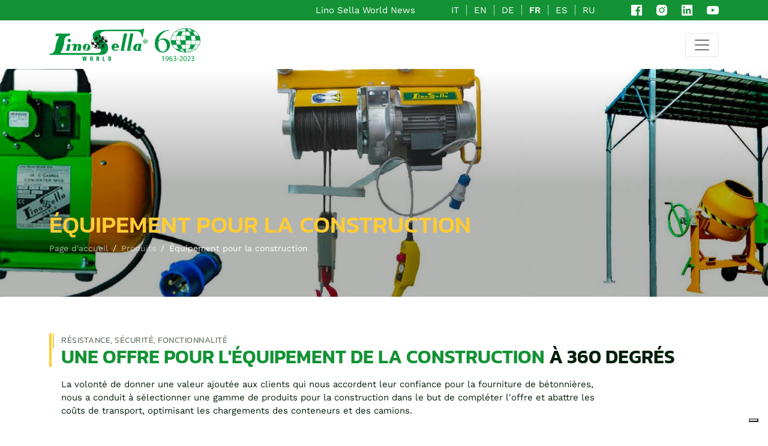

--- FILE ---
content_type: text/html; charset=UTF-8
request_url: https://www.linosella.com/fr/produits/%C3%89quipement-pour-la-construction
body_size: 15310
content:
<!DOCTYPE html>
<html lang="fr">

<head>

<meta charset="UTF-8">
<meta http-equiv="X-UA-Compatible" content="IE=edge" />
<meta name="viewport" content="width=device-width, initial-scale=1.0">
<meta name="description" content="Équipement pour la construction pour une aide à 360 degrés sur les chantiers. Dimensions réduites et poids idéales pour profiter des espaces vides sur le conteneur de transport des bétonnières.">
<meta name="keywords" content="équipement pour la construction, palans, vibrateurs pour ciment">
<meta name="robots" content="INDEX,FOLLOW">
<meta name="format-detection" content="telephone=no">

<link rel="alternate" hreflang="it" href="https://www.linosella.com/it/prodotti/attrezzatura-edile" />
<link rel="alternate" hreflang="en" href="https://www.linosella.com/en/products/building-equipment" />
<link rel="alternate" hreflang="de" href="https://www.linosella.com/de/produkte/baumaschinen" />
<link rel="alternate" hreflang="fr" href="https://www.linosella.com/fr/produits/Équipement-pour-la-construction" />
<link rel="alternate" hreflang="es" href="https://www.linosella.com/es/productos/equipamiento-para-la-construccion" />
<link rel="alternate" hreflang="ru" href="https://www.linosella.com/ru/products/Оборудование-для-строительства" />

<link rel="canonical" href="https://www.linosella.com/fr/produits/Équipement-pour-la-construction" />

<meta property="og:type" content="website" />
<meta property="og:url" content="https://www.linosella.com/fr/produits/Équipement-pour-la-construction" />
<meta property="og:title" content="Équipement pour la construction pour faciliter les travaux sur le chantier" />
<meta property="og:description" content="Équipement pour la construction pour une aide à 360 degrés sur les chantiers. Dimensions réduites et poids idéales pour profiter des espaces vides sur le conteneur de transport des bétonnières." />
<meta property="og:image" content="https://www.linosella.com/files/navigation/Optimized-LUC_0289_(1)-1.jpg" />

<meta name="twitter:card" content="summary">

<link rel="apple-touch-icon" sizes="180x180" href="/personalizzazione/tpl/files/img/favicon/apple-touch-icon.png">
<link rel="icon" type="image/png" sizes="32x32" href="/personalizzazione/tpl/files/img/favicon/favicon-32x32.png">
<link rel="icon" type="image/png" sizes="16x16" href="/personalizzazione/tpl/files/img/favicon/favicon-16x16.png">
<link rel="manifest" href="/personalizzazione/tpl/files/img/favicon/site.webmanifest">
<link rel="mask-icon" href="/personalizzazione/tpl/files/img/favicon/safari-pinned-tab.svg" color="#149236">
<link rel="shortcut icon" href="/personalizzazione/tpl/files/img/favicon/favicon.ico">
<meta name="msapplication-TileColor" content="#000000">
<meta name="msapplication-config" content="/personalizzazione/tpl/files/img/favicon/browserconfig.xml">
<meta name="theme-color" content="#ffffff">

    <title>Équipement pour la construction pour faciliter les travaux sur le chantier | Lino Sella</title>

<script>
    var coreLabels = {
        core_msgko_check_form: "Contrôlez les champs du formulaire"
    }
</script>

<link rel="stylesheet" type="text/css" href="https://www.linosella.com/personalizzazione/tpl/files/css/main.css?v=1.1" />


<script type="application/ld+json">
			{
			  "@context": "http://schema.org",
			  "@type": "BreadcrumbList",
			  "itemListElement": [
			  {"@type": "ListItem", "position": 1, "item": { "@id": "https://www.linosella.com/fr/produits", "name": "Produits"}},
			  {"@type": "ListItem", "position": 2, "item": { "@id": "https://www.linosella.com/fr/produits/Équipement-pour-la-construction", "name": "Équipement pour la construction"}}]
			}
			</script>
<script type="application/ld+json">
					{
					  "@context": "http://schema.org",
					  "@type": "ItemList",
					  "numberOfItems": 1,
					  "itemListElement":[{"@type":"ListItem", "position":1, "url":"https://www.linosella.com/fr/produit/couverture-de-securite-modele-2000-51"}]}
					</script>


<script async src="https://www.googletagmanager.com/gtag/js?id=G-KK07VG5L8E"></script>
<script>
  window.dataLayer = window.dataLayer || [];
  function gtag(){dataLayer.push(arguments);}
  gtag('consent', 'default', { 'ad_storage': 'denied', 'analytics_storage': 'denied' });
  gtag('js', new Date());
  gtag('config', 'G-KK07VG5L8E');
</script>


<script type="text/javascript">
	var _currentPurposes = { 1: true, 2: false, 3: false, 4: false, 5: false };
	var _currentPurposesProxy = new Proxy(_currentPurposes, { set: function(target, key, value) { target[key] = value; _checkPurpose(key, value); return true; }});
			var lang = 'fr';
		var cookiePolicyId = '12997659';
    	
	var _iub = _iub || [];
    _iub.csConfiguration = {"ccpaAcknowledgeOnDisplay":true,"consentOnContinuedBrowsing":false,"countryDetection":true,"enableCcpa":true,"enableLgpd":true,"floatingPreferencesButtonDisplay":"bottom-right","invalidateConsentWithoutLog":true,"lgpdAppliesGlobally":false,"perPurposeConsent":true,"siteId":2808176,"whitelabel":false,"cookiePolicyId":cookiePolicyId,"lang":lang, "banner":{ "acceptButtonCaptionColor":"#FFFFFF","acceptButtonColor":"#0073CE","acceptButtonDisplay":true,"backgroundColor":"#FFFFFF","backgroundOverlay":true,"brandBackgroundColor":"#FFFFFF","brandTextColor":"#000000","closeButtonDisplay":false,"customizeButtonCaptionColor":"#4D4D4D","customizeButtonColor":"#DADADA","customizeButtonDisplay":true,"explicitWithdrawal":true,"listPurposes":true,"position":"float-bottom-center","rejectButtonCaptionColor":"#FFFFFF","rejectButtonColor":"#0073CE","rejectButtonDisplay":true,"textColor":"#000000" }};
	
</script>
<script type="text/javascript" src="//cdn.iubenda.com/cs/ccpa/stub.js"></script>
<script type="text/javascript" src="//cdn.iubenda.com/cs/iubenda_cs.js" charset="UTF-8" async></script>
<script type="text/javascript" src="https://www.glacom.it/personalizzazione/tpl/files/lib/cookie-consent.js" async></script>


<script type="text/javascript">var _iub = _iub || {}; _iub.cons_instructions = _iub.cons_instructions || []; _iub.cons_instructions.push(["init", {api_key: "xCHAy7GMnnuM6nIGdx0NAHE43eEL6vRf"}]);</script>
<script type="text/javascript" src="https://cdn.iubenda.com/cons/iubenda_cons.js" async></script>


<script src="https://www.google.com/recaptcha/api.js?render=6LdcmS8iAAAAAPo8Qj_WrmaWBEDmpzT__7yjQGdt"></script>

</head>
<body>


<section class="container-fluid bg_primary preNav">
	<div class="container no_mob_padding">
		<div class="row">

			<div class="col-12 preNavWrapper py-2">

								
				<a href="https://www.linosella.com/fr/blog" title="Lino Sella World News" class="text-white me-4 me-md-5 blogLink">
					Lino Sella World News
				</a>

								<ul id="langSelector" class="d-none d-md-flex text-white me-4 me-md-5">
					
													<li class="text-uppercase">
			<a href="https://www.linosella.com/it/prodotti/attrezzatura-edile" title="" class="text-white ">it</a>
		</li>
												<li class="text-uppercase">
			<a href="https://www.linosella.com/en/products/building-equipment" title="" class="text-white ">en</a>
		</li>
												<li class="text-uppercase">
			<a href="https://www.linosella.com/de/produkte/baumaschinen" title="" class="text-white ">de</a>
		</li>
												<li class="text-uppercase active">
			<a href="https://www.linosella.com/fr/produits/Équipement-pour-la-construction" title="" class="text-white fw-600">fr</a>
		</li>
												<li class="text-uppercase">
			<a href="https://www.linosella.com/es/productos/equipamiento-para-la-construccion" title="" class="text-white ">es</a>
		</li>
												<li class="text-uppercase">
			<a href="https://www.linosella.com/ru/products/Оборудование-для-строительства" title="" class="text-white ">ru</a>
		</li>
		
				</ul>

				<div class="dropdown d-md-none me-4" id="langSelectorMobile">
					
			<button class="dropdown-toggle fw-600" type="button" id="dropdownLangMob" data-bs-toggle="dropdown" aria-expanded="false">
			fr
		</button>
		<ul class="dropdown-menu" aria-labelledby="dropdownLangMob">
													<li class="text-uppercase">
			<a href="https://www.linosella.com/it/prodotti/attrezzatura-edile" title="" class="text-white ">it</a>
		</li>
												<li class="text-uppercase">
			<a href="https://www.linosella.com/en/products/building-equipment" title="" class="text-white ">en</a>
		</li>
												<li class="text-uppercase">
			<a href="https://www.linosella.com/de/produkte/baumaschinen" title="" class="text-white ">de</a>
		</li>
												<li class="text-uppercase active">
			<a href="https://www.linosella.com/fr/produits/Équipement-pour-la-construction" title="" class="text-white fw-600">fr</a>
		</li>
												<li class="text-uppercase">
			<a href="https://www.linosella.com/es/productos/equipamiento-para-la-construccion" title="" class="text-white ">es</a>
		</li>
												<li class="text-uppercase">
			<a href="https://www.linosella.com/ru/products/Оборудование-для-строительства" title="" class="text-white ">ru</a>
		</li>
				</ul>
	
				</div>

								<ul class="social">

		<li>
		<a href="https://www.facebook.com/linosellaworld/" title="Visitez notre page Facebook" rel="nofollow noopener noreferrer" target="_blank">
			<svg xmlns="http://www.w3.org/2000/svg" width="18" height="18" viewBox="0 0 18 18"><path d="M20,3H4A1,1,0,0,0,3,4V20a1,1,0,0,0,1,1h8.615V14.04H10.277V11.315h2.338v-2a3.276,3.276,0,0,1,3.5-3.592,19.557,19.557,0,0,1,2.095.107V8.25H16.775c-1.128,0-1.348.538-1.348,1.325V11.31h2.7l-.35,2.725H15.426V21H20a1,1,0,0,0,1-1V4A1,1,0,0,0,20,3Z" transform="translate(-3 -3)" fill="#fff"/></svg>
		</a>
	</li>

		<li>
		<a href="https://www.instagram.com/linosellaworld/" title="Visitez notre profil Instagram" rel="nofollow noopener noreferrer" target="_blank">
			<svg xmlns="http://www.w3.org/2000/svg" width="18.008" height="18.038" viewBox="0 0 18.008 18.038"><g transform="translate(-2.997 -2.981)"><path id="Tracciato_1" data-name="Tracciato 1" d="M20.947,8.305a6.529,6.529,0,0,0-.419-2.216A4.61,4.61,0,0,0,17.9,3.456a6.606,6.606,0,0,0-2.186-.42c-.962-.043-1.267-.055-3.709-.055s-2.755,0-3.71.055a6.606,6.606,0,0,0-2.185.42A4.607,4.607,0,0,0,3.472,6.089a6.554,6.554,0,0,0-.419,2.185C3.01,9.237,3,9.542,3,11.984s0,2.754.056,3.71a6.6,6.6,0,0,0,.419,2.187,4.61,4.61,0,0,0,2.634,2.632,6.584,6.584,0,0,0,2.185.45c.963.043,1.268.056,3.71.056s2.755,0,3.71-.056a6.59,6.59,0,0,0,2.186-.419,4.615,4.615,0,0,0,2.633-2.633,6.586,6.586,0,0,0,.419-2.187c.043-.962.056-1.267.056-3.71S21,9.262,20.947,8.305Zm-8.953,8.3a4.623,4.623,0,1,1,4.623-4.623A4.622,4.622,0,0,1,11.994,16.6ZM16.8,8.263a1.078,1.078,0,1,1,1.077-1.078A1.077,1.077,0,0,1,16.8,8.263Z" fill="#fff"/><circle cx="3.003" cy="3.003" r="3.003" transform="translate(8.991 8.976)" fill="#fff"/></g></svg>
		</a>
	</li>

		<li>
		<a href="https://www.linkedin.com/company/lino-sella-world" title="Visitez notre page LinkedIn" rel="nofollow noopener noreferrer" target="_blank">
			<svg xmlns="http://www.w3.org/2000/svg" width="18" height="18" viewBox="0 0 18 18"><path d="M20,3H4A1,1,0,0,0,3,4V20a1,1,0,0,0,1,1H20a1,1,0,0,0,1-1V4A1,1,0,0,0,20,3ZM8.339,18.337H5.667V9.747H8.339ZM7,8.574A1.548,1.548,0,1,1,8.551,7.026,1.548,1.548,0,0,1,7,8.574Zm11.335,9.763H15.669V14.16c0-1-.018-2.277-1.388-2.277-1.39,0-1.6,1.086-1.6,2.207v4.248H10.013V9.748h2.56v1.174h.037a2.8,2.8,0,0,1,2.524-1.387c2.7,0,3.2,1.778,3.2,4.092v4.71Z" transform="translate(-3 -3)" fill="#fff"/></svg>
		</a>
	</li>

		<li>
		<a href="https://www.youtube.com/channel/UCK5oC_I8BAsI_DUnRft4dFg" title="Visitez notre chaîne YouTube" rel="nofollow noopener noreferrer" target="_blank">
			<svg xmlns="http://www.w3.org/2000/svg" width="20.014" height="14.012" viewBox="0 0 20.014 14.012"><path d="M21.593,7.2a2.506,2.506,0,0,0-1.762-1.766C18.265,5.007,12,5,12,5s-6.264-.007-7.831.4A2.559,2.559,0,0,0,2.4,7.182,26.5,26.5,0,0,0,1.986,12a26.335,26.335,0,0,0,.406,4.814,2.506,2.506,0,0,0,1.763,1.765c1.582.43,7.83.437,7.83.437s6.265.007,7.831-.4a2.515,2.515,0,0,0,1.767-1.763A26.378,26.378,0,0,0,22,12.034,25.084,25.084,0,0,0,21.593,7.2ZM10,15.005l.005-6,5.207,3.005Z" transform="translate(-1.986 -5)" fill="#fff"/></svg>
		</a>
	</li>

</ul>				
			</div>

		</div>
	</div>
</section>

<section class="container-fluid bg-white" id="navbarWrapper">
	<div class="container no_mob_padding">
		<div class="menu_wrapper">
			<nav class="navbar navbar-light navbar-expand-xxl">

								<a class="navbar-brand" href="/fr" title="Lino Sella">
					<svg xmlns="http://www.w3.org/2000/svg" viewBox="0 0 240.81 79.77" width="164px"><g><g><g><g><path d="M183.05,12.53h7.71l-7.57,37.74s-1.16,3.81,2,3.27c.22,.54,.19,1.36-.1,1.46l-10.17-.02,8.14-42.44Z" style="fill:#009640;"/><path d="M198.46,12.53h7.71l-7.57,37.74s-1.16,3.81,2,3.27c.22,.54,.19,1.36-.1,1.46l-10.17-.02,8.14-42.44Z" style="fill:#009640;"/><path d="M164.33,44.74h-4.28s.05-5.1,3.01-4.93c2.13,.12,1.26,4.93,1.26,4.93Zm5.96,2.92c1.88-2.98-1.87-10.76-8.36-10.76-6.48,0-9.4,5.31-9.41,9.37,0,4.69,3.87,8.71,8.44,8.71,6.19,0,8.36-3.93,8.36-3.93h-2.46s-1.94,1.65-4.65,1.69c-4.29,.05-2.96-5.09-2.96-5.09h11.04Z" style="fill:#009640;"/><path d="M226.11,54.98h-14.58s-6.62-.57-5.85-7.61c.77-7.04,6.94-9.52,9-9.52s11.38,0,11.38,0l-2.38,12.64s-.65,2.58,.92,2.75h2.03l-.52,1.73Zm-12.7-7.38c-1.61,7.06,2.55,5.85,2.73,5.11,.47-.54,2.13-9.77,2.28-10.81,.15-1.04-.6-1.54-1.09-1.56-2.01-.1-3.05,3.44-3.92,7.26Z" style="fill:#009640;"/><path d="M231.91,.01c.32-.11,.55,.37,.18,2.94-.37,2.57-3.62,19.86-3.62,19.86,0,0-1.1-1.47-1.47-2.02-.37-.55-.69-1.15-.69-2.48,0-1.33-.96-12.06-12.94-11.38l-76.09,.05s-12.98,.92-12.48,8.3c.19,2.8,2.16,7.64,5.59,11.56,4.95,7.52,14.21,10.55,13.81,22.42-.46,14.17-12.8,15.59-15.73,15.54H0l1.51-2.89s5.64,.55,8.26-2.38c2.61-2.94,4.31-5.55,5.37-10.96,.09-.82,.41-4.77,.83-6.78,.41-2.02,3.26-13.16,7.38-20.41v-2.48H14.91l1.97-6.01H51.56l-1.79,5.5h-3.49s-3.39,.18-5.55,2.34c-2.16,2.16-3.44,5.5-3.72,7.71-.28,2.2-.37,7.8-.83,9.68-.46,1.88-3.17,13.3-8.35,21.55,0,0-.96,.83,1.15,.87,2.11,.04,89.22,0,89.22,0,0,0,6.15-.05,8.16-4.36,2.02-4.31-5.41-11.78-6.7-13.25-1.28-1.47-13.21-13.3-13.21-24.68,0-11.38,12.48-14.45,20.41-14.82l93.94-.32s5.6-.14,7.29-1.24c1.7-1.1,3.53-1.79,3.81-1.88Z" style="fill:#009640;"/><g><polygon points="44.86 38.48 52.2 38.48 49.03 54.98 41.33 54.98 44.86 38.48" style="fill:#009640;"/><path d="M53.11,29.71c0,2.19-1.78,3.97-3.97,3.97-2.19,0-3.97-1.78-3.97-3.97,0-2.19,1.78-3.97,3.97-3.97s3.97,1.78,3.97,3.97Z" style="fill:#009640;"/></g><path d="M78.45,45.13l-1.73,9.85h-7.71l2.24-10.45s.9-3.12-1.08-3.16c0,0-2.19-.15-2.94,3.12l-1.84,10.5h-7.71l2.21-10.5s.85-3.79-.8-3.79-2.26,1.13-2.49,1.45c-.23,.32-1.25,.68-1.66,.41-.41-.28,.1-1.88,.65-2.38,.55-.5,2.01-2.28,5.77-2.53,3.62-.23,5.37,2.06,5.92,2.06s2.66-1.51,6.24-1.51,5.79,3.21,4.92,6.92h0Z" style="fill:#009640;"/><path d="M100.86,46.29c0,4.8-4.13,8.7-9.23,8.7s-9.23-3.89-9.23-8.7c0-4.8,4.13-8.7,9.23-8.7,5.1,0,9.23,3.9,9.23,8.7Zm-12.41,4.96c-.25,1.19,.51,2.15,1.7,2.15h0c1.19,0,2.36-.96,2.61-2.15l2.05-9.62c.25-1.19-.51-2.15-1.69-2.15h0c-1.19,0-2.36,.96-2.61,2.15l-2.05,9.62Z" style="fill:#009640;"/></g><g><path d="M81.29,68.96h2.51l.53,7.5,.96-7.5h2.65l.69,7.5,.79-7.5h2.17l-1.37,10.53h-2.87l-.96-8.12-.89,8.12h-2.82l-1.39-10.53Z" style="fill:#009640;"/><path d="M106.58,71.77v5.08c0,.53-.1,1.03-.31,1.47-.2,.45-.54,.8-1.01,1.06-.47,.26-1.08,.39-1.83,.39-.58,0-1.07-.09-1.49-.26s-.76-.41-1.02-.73c-.2-.24-.35-.55-.46-.93-.06-.24-.09-.55-.09-.94v-5.24c0-.57,.08-1.04,.25-1.4,.22-.49,.57-.87,1.04-1.14,.47-.27,1.07-.41,1.8-.41s1.36,.11,1.81,.33c.45,.22,.78,.54,.99,.95,.22,.42,.32,1,.32,1.75Zm-3.75,5.5c0,.28,.06,.49,.17,.61,.11,.12,.27,.18,.47,.18s.37-.06,.48-.19c.11-.12,.17-.34,.17-.64v-6.01c0-.31-.05-.53-.16-.65-.11-.12-.26-.18-.47-.18s-.37,.06-.49,.17c-.11,.12-.17,.3-.17,.56v6.15Z" style="fill:#009640;"/><path d="M115.65,79.49v-10.53h3.39c.99,0,1.71,.21,2.16,.64,.46,.42,.68,1.02,.68,1.8s-.2,1.37-.58,1.78c-.28,.3-.72,.5-1.34,.61v.05c.63,0,1.1,.15,1.42,.46,.31,.31,.47,.8,.47,1.47v2.14c0,.38,.03,.69,.09,.92,.06,.23,.15,.45,.29,.66h-2.56c-.18-.32-.27-.82-.27-1.51v-1.58c0-.53-.04-.9-.09-1.1-.06-.21-.16-.35-.3-.44-.18-.12-.37-.17-.57-.17h-.31v4.81h-2.46Zm2.46-6.32h.36c.34,0,.58-.12,.7-.35,.13-.23,.19-.61,.19-1.12s-.07-.82-.21-.99c-.14-.18-.34-.26-.6-.26h-.45v2.72Z" style="fill:#009640;"/><path d="M130.89,79.49v-10.53h2.46v8.94h2.67v1.59h-5.13Z" style="fill:#009640;"/><path d="M144.87,79.49v-10.53h3.29c.46,0,.84,.04,1.14,.11,.31,.07,.57,.19,.8,.36,.23,.16,.42,.35,.56,.56,.09,.13,.17,.31,.25,.53,.11,.38,.17,.78,.17,1.21v4.93c0,.62-.14,1.15-.42,1.6-.28,.45-.65,.76-1.11,.95-.46,.19-.93,.28-1.4,.28h-3.29Zm2.48-9.01v7.45h.39c.28,0,.48-.08,.61-.22,.18-.22,.27-.54,.27-.95v-5.12c0-.42-.08-.71-.22-.89-.15-.17-.37-.26-.66-.26h-.37Z" style="fill:#009640;"/></g><g><path d="M122.6,18.28h0c10.76,0,19.52,7.1,19.52,15.82s-8.75,15.81-19.52,15.81-19.52-7.09-19.52-15.81,8.75-15.81,19.52-15.82m0-.52c-11.07,0-20.04,7.32-20.04,16.34s8.97,16.33,20.04,16.33,20.04-7.31,20.04-16.33-8.97-16.34-20.04-16.34h0Z" style="fill:#1d1d1b;"/><line x1="109.28" y1="22.18" x2="135.91" y2="22.18" style="fill:none; stroke:#1d1d1b; stroke-width:.53px;"/><line x1="104.1" y1="28.1" x2="141.09" y2="28.1" style="fill:none; stroke:#1d1d1b; stroke-width:.52px;"/><line x1="142.32" y1="34.02" x2="102.87" y2="34.02" style="fill:none; stroke:#1d1d1b; stroke-width:.52px;"/><line x1="104.1" y1="39.94" x2="141.09" y2="39.94" style="fill:none; stroke:#1d1d1b; stroke-width:.52px;"/><line x1="109.03" y1="45.85" x2="136.16" y2="45.85" style="fill:none; stroke:#1d1d1b; stroke-width:.53px;"/><line x1="122.6" y1="18.11" x2="122.6" y2="50.16" style="fill:none; stroke:#1d1d1b; stroke-width:.52px;"/><path d="M124.45,18.11c7.88,9.23,7.88,22.82,0,32.05" style="fill:none; stroke:#1d1d1b; stroke-width:.52px;"/><path d="M126.67,18.31c12.89,6.57,12.89,24.99,0,31.56" style="fill:none; stroke:#1d1d1b; stroke-width:.52px;"/><path d="M121.6,18.11c-7.88,9.23-7.88,22.82,0,32.05" style="fill:none; stroke:#1d1d1b; stroke-width:.52px;"/><path d="M119.34,18.31c-12.94,6.6-12.94,25.09,0,31.68" style="fill:none; stroke:#1d1d1b; stroke-width:.52px;"/><path d="M122.8,18.2h1.72s2,2.68,2.37,3.77l-4.06,.03-.03-3.79Z" style="fill:#1d1d1b;"/><path d="M128.14,18.8s4.76,1.02,7.13,3.18h-3.71l-3.42-3.18Z" style="fill:#1d1d1b;"/><path d="M126.54,22.13l4.87-.06s2.4,2.25,3.87,5.9h-5.96s-1.84-5.59-2.78-5.84Z" style="fill:#1d1d1b;"/><path d="M122.8,28.08l6.52-.02s.97,2.58,.97,5.76l-7.51,.05,.02-5.79Z" style="fill:#1d1d1b;"/><path d="M135.38,28.14h5.37s1.3,1.73,1.52,5.76l-5.69-.05s-.23-2.93-1.19-5.71Z" style="fill:#1d1d1b;"/><path d="M129.78,39.96h5.71s-2.36,4.87-3.71,5.84l-4.24-.05s1.92-3.45,2.23-5.79Z" style="fill:#1d1d1b;"/><path d="M122.73,50.15h-1.13s-2.79-3.25-3.15-4.34l4.28,.03v4.31Z" style="fill:#1d1d1b;"/><path d="M118.71,49.93s-7.38-2.06-9.76-4.21l4.83,.07,4.93,4.14Z" style="fill:#1d1d1b;"/><path d="M118.61,45.84l-4.71-.05s-1.95-2.19-3.41-5.84h5.96s1.22,5.64,2.16,5.89Z" style="fill:#1d1d1b;"/><path d="M122.67,39.96h-6.15s-.84-2.83-.84-6.01h6.96l.03,6.01Z" style="fill:#1d1d1b;"/><path d="M110.4,40.05h-5.96s-1.34-2.1-1.56-6.12h6.53s.03,3.35,1,6.12Z" style="fill:#1d1d1b;"/><path d="M116.69,27.94h-5.98s2.08-4.62,3.49-5.59h4.75s-1.93,3.24-2.25,5.59Z" style="fill:#1d1d1b;"/></g></g><path d="M240.81,31.97c0,3.07-2.41,5.48-5.54,5.48s-5.58-2.41-5.58-5.48,2.47-5.41,5.58-5.41,5.54,2.41,5.54,5.41Zm-9.74,0c0,2.41,1.78,4.32,4.22,4.32s4.13-1.91,4.13-4.29-1.75-4.36-4.16-4.36-4.19,1.95-4.19,4.32Zm3.33,2.84h-1.25v-5.41c.5-.1,1.19-.17,2.08-.17,1.02,0,1.48,.17,1.88,.4,.3,.23,.53,.66,.53,1.19,0,.59-.46,1.06-1.12,1.25v.07c.53,.2,.83,.59,.99,1.32,.17,.83,.26,1.16,.4,1.35h-1.35c-.17-.2-.26-.69-.43-1.32-.1-.59-.43-.86-1.12-.86h-.59v2.18Zm.03-3.07h.59c.69,0,1.25-.23,1.25-.79,0-.5-.36-.83-1.16-.83-.33,0-.56,.03-.69,.07v1.55Z" style="fill:#009640;"/></g></g></svg>
					<svg class="anniversario" xmlns="http://www.w3.org/2000/svg" viewBox="0 0 620.67 447.79"><path d="m418.35,5.25h0c108.63,0,197.07,71.68,197.07,159.72s-88.34,159.61-197.07,159.61-197.07-71.58-197.07-159.61S309.62,5.35,418.35,5.25m0-5.25c-111.76,0-202.32,73.9-202.32,164.97s90.56,164.86,202.32,164.86,202.32-73.8,202.32-164.86S530.12,0,418.35,0h0Z" style="fill:#009741;"/><rect x="283.88" y="42.62" width="268.85" height="4" style="fill:#009741;"/><rect x="231.58" y="102.39" width="373.44" height="4" style="fill:#009741;"/><rect x="219.16" y="162.16" width="398.28" height="4" style="fill:#009741;"/><rect x="231.58" y="221.92" width="373.44" height="4" style="fill:#009741;"/><rect x="281.36" y="281.59" width="273.9" height="4" style="fill:#009741;"/><rect x="416.36" y="3.53" width="4" height="323.57" style="fill:#009741;"/><path d="m438.55,328.4l-3.04-2.6c38.17-44.71,59.19-101.7,59.19-160.49s-21.02-115.78-59.19-160.49l3.04-2.6c38.78,45.43,60.14,103.35,60.14,163.08s-21.36,117.65-60.14,163.08Z" style="fill:#009741;"/><path d="m460.35,325.96l-1.82-3.56c30.56-15.58,55.59-38.98,72.38-67.67,15.78-26.97,24.13-58.05,24.13-89.86s-8.34-62.89-24.13-89.86c-16.79-28.69-41.82-52.09-72.38-67.67l1.82-3.56c31.25,15.93,56.84,39.86,74.02,69.21,16.14,27.58,24.67,59.36,24.67,91.88s-8.53,64.3-24.67,91.88c-17.18,29.35-42.77,53.29-74.02,69.21Z" style="fill:#009741;"/><path d="m407.12,328.08c-38.71-45.34-60.03-103.14-60.03-162.76s21.32-117.42,60.03-162.76l2.28,1.95c-38.25,44.8-59.31,101.91-59.31,160.81s21.06,116.01,59.31,160.81l-2.28,1.95Z" style="fill:#009741;"/><path d="m384.53,327.17c-31.36-15.97-57.05-39.97-74.29-69.42-16.2-27.67-24.77-59.55-24.78-92.19-.01-32.66,8.55-64.56,24.75-92.27,17.24-29.48,42.94-53.52,74.32-69.53l1.82,3.56c-30.69,15.65-55.83,39.16-72.68,67.98-15.85,27.09-24.22,58.3-24.21,90.25,0,31.93,8.39,63.11,24.23,90.17,16.85,28.78,41.98,52.25,72.65,67.88l-1.81,3.56Z" style="fill:#009741;"/><path d="m418.35,3.53l19.38.91s23.59,29.15,27.33,40.15l-46.57-.22-.22-35.23.08-5.61Z" style="fill:#009741;"/><path d="m465.95,45.03l45.14-.11s23.56,23.67,35.45,59.56l-57.36-.33s-4.29-23.56-23.23-59.12Z" style="fill:#009741;"/><path d="m418.44,104.59l70.57-.06s7.6,27.29,7.6,59.39l-78.16.17s0-59.5,0-59.5Z" style="fill:#009741;"/><path d="m546.97,104.7l55.27-.11s12.98,18.88,15.2,59.57l-60.23-.23s.99-28.4-10.24-59.23h0Z" style="fill:#009741;"/><path d="m490.84,224.13l56.13-.09s-8.7,30.5-34.57,59.34l-45.58.11s15.08-24.77,23.01-59.45l1.01.09Z" style="fill:#009741;"/><path d="m419.67,327h-11.41s-28.17-32.81-31.8-43.82l43.21.3v43.51Z" style="fill:#009741;"/><path d="m378.07,283.49l-46.71-.16s-23.17-24.72-34.13-59.28l58.13-.06s6.61,29.5,22.71,59.5Z" style="fill:#009741;"/><path d="m418.28,223.82l-62.75.22s-6.88-27.62-6.88-59.72h69.73s-.1,59.5-.1,59.5Z" style="fill:#009741;"/><path d="m296.9,223.66l-62.53.11s-12.42-18.92-14.64-59.5l67.65-.06s-.27,31.48,9.52,59.45h0Z" style="fill:#009741;"/><path d="m355.74,104.26h-57.58s10.13-33.41,35.78-59.5l45.58.06s-17.94,33.14-23.45,59.34l-.33.11Z" style="fill:#009741;"/><path d="m110.8,387.62h-.21l-11.74,6.34-1.77-6.96,14.76-7.9h7.79v67.55h-8.83v-59.03Z" style="fill:#009741;"/><path d="m149.56,440.2c1.97.21,4.26,0,7.38-.31,5.3-.73,10.29-2.91,14.13-6.55,4.47-4.05,7.69-9.98,8.94-17.98h-.31c-3.74,4.57-9.15,7.28-15.9,7.28-12.16,0-19.95-9.15-19.95-20.68,0-12.78,9.25-24.01,23.07-24.01s22.34,11.22,22.34,28.48c0,14.86-4.99,25.25-11.64,31.7-5.2,5.09-12.37,8.21-19.64,9.04-3.33.52-6.24.62-8.42.52v-7.48Zm3.33-38.87c0,8.42,5.09,14.34,12.99,14.34,6.13,0,10.91-3.01,13.3-7.07.52-.83.83-1.87.83-3.33,0-11.54-4.26-20.37-13.82-20.37-7.79,0-13.3,6.86-13.3,16.42Z" style="fill:#009741;"/><path d="m236.13,385.54c-1.87-.1-4.26,0-6.86.42-14.34,2.39-21.93,12.89-23.49,24.01h.31c3.22-4.26,8.83-7.79,16.32-7.79,11.95,0,20.37,8.63,20.37,21.83,0,12.37-8.42,23.8-22.45,23.8s-23.9-11.22-23.9-28.79c0-13.3,4.78-23.8,11.43-30.45,5.61-5.51,13.09-8.94,21.62-9.98,2.7-.42,4.99-.52,6.65-.52v7.48Zm-2.6,38.97c0-9.67-5.51-15.49-13.93-15.49-5.51,0-10.6,3.43-13.09,8.31-.62,1.04-1.04,2.39-1.04,4.05.21,11.12,5.3,19.33,14.86,19.33,7.9,0,13.2-6.55,13.2-16.21Z" style="fill:#009741;"/><path d="m253.07,436.15c2.6,1.66,8.63,4.26,14.96,4.26,11.74,0,15.38-7.48,15.28-13.09-.1-9.46-8.63-13.51-17.46-13.51h-5.09v-6.86h5.09c6.65,0,15.07-3.43,15.07-11.43,0-5.4-3.43-10.18-11.85-10.18-5.4,0-10.6,2.39-13.51,4.47l-2.39-6.65c3.53-2.6,10.39-5.2,17.67-5.2,13.3,0,19.33,7.9,19.33,16.11,0,6.96-4.16,12.89-12.47,15.9v.21c8.31,1.66,15.07,7.9,15.07,17.36,0,10.81-8.42,20.27-24.63,20.27-7.59,0-14.24-2.39-17.56-4.57l2.5-7.07Z" style="fill:#009741;"/><path d="m328.31,415.16v6.76h-25.67v-6.76h25.67Z" style="fill:#009741;"/><path d="m336.11,446.65v-5.61l7.17-6.96c17.25-16.42,25.05-25.15,25.15-35.33,0-6.86-3.33-13.2-13.41-13.2-6.13,0-11.22,3.12-14.34,5.72l-2.91-6.44c4.68-3.95,11.33-6.86,19.12-6.86,14.55,0,20.68,9.98,20.68,19.64,0,12.47-9.04,22.55-23.28,36.27l-5.4,4.99v.21h30.35v7.59h-43.13Z" style="fill:#009741;"/><path d="m434.32,412.14c0,22.97-8.52,35.65-23.49,35.65-13.2,0-22.14-12.37-22.34-34.71,0-22.66,9.77-35.13,23.49-35.13s22.34,12.68,22.34,34.19Zm-36.69,1.04c0,17.56,5.4,27.54,13.72,27.54,9.35,0,13.82-10.91,13.82-28.16s-4.26-27.54-13.72-27.54c-8,0-13.82,9.77-13.82,28.16Z" style="fill:#009741;"/><path d="m442.74,446.65v-5.61l7.17-6.96c17.25-16.42,25.05-25.15,25.15-35.33,0-6.86-3.33-13.2-13.41-13.2-6.13,0-11.22,3.12-14.34,5.72l-2.91-6.44c4.68-3.95,11.33-6.86,19.12-6.86,14.55,0,20.68,9.98,20.68,19.64,0,12.47-9.04,22.55-23.28,36.27l-5.4,4.99v.21h30.35v7.59h-43.13Z" style="fill:#009741;"/><path d="m498.23,436.15c2.6,1.66,8.63,4.26,14.97,4.26,11.74,0,15.38-7.48,15.28-13.09-.1-9.46-8.63-13.51-17.46-13.51h-5.09v-6.86h5.09c6.65,0,15.07-3.43,15.07-11.43,0-5.4-3.43-10.18-11.85-10.18-5.4,0-10.6,2.39-13.51,4.47l-2.39-6.65c3.53-2.6,10.39-5.2,17.67-5.2,13.3,0,19.33,7.9,19.33,16.11,0,6.96-4.16,12.89-12.47,15.9v.21c8.31,1.66,15.07,7.9,15.07,17.36,0,10.81-8.42,20.27-24.63,20.27-7.59,0-14.24-2.39-17.56-4.57l2.49-7.07Z" style="fill:#009741;"/><path d="m180.39,296.08c-18.97,21.05-40.34,33.29-70.68,34.33-28.67.98-56.27-6.92-79.3-31.72C7.81,274.36-1.85,241.81.29,200.18c2.6-50.47,19.99-94.3,65.2-130.52,40.36-30.35,82.18-46.03,132.56-46.03v4.82c-20.18,3.29-33.17,7.2-47.78,12.85-14.61,5.66-29.5,16.14-40.96,26.3-11.79,10.31-23.42,23.25-34.33,38.75-10.04,14.26-18.87,32.32-23.49,57.22,10.01-5.44,18.54-11.98,29.51-15.86,12.18-5.22,28.28-8.43,41.36-8.43,25.67,0,40.99,7.94,58.43,23.69,17.44,15.75,27.1,35.44,27.1,64.65,0,26.2-8.54,47.42-27.51,68.47Zm-27.71-100.19c-11.3-24.62-26.57-37.88-51.83-39.72-.69-.05-3-.17-3.68-.13-29.09,1.37-47.63,16.99-49.39,43.1-.33,4.89-.5,10.23-.5,15.83,0,23.34,3.01,45.98,13.01,67.94,10.36,22.75,25.62,35.55,49.83,34.86,21.08-.6,31.12-10.04,40.16-24.09,9.16-14.25,13.65-30.32,13.65-49.79s-4.46-33.24-11.24-47.99Z" style="fill:#009741;"/><path d="m286.06,283.66h45.19s14.15,16.07,29.89,26.92c0,0,9.14,6.55,16.68,10.84,0,0-62.48-7.38-91.76-37.76Z" style="fill:#009741;"/><path d="m468.04,9.83s24.44,13.95,42.85,34.76h38.23s-35.83-27.08-81.08-34.76Z" style="fill:#009741;"/></svg>
				</a>

								<button class="navbar-toggler" type="button" data-bs-toggle="collapse" data-bs-target="#navbarNav" aria-controls="navbarNav" aria-expanded="false" aria-label="Toggle navigation">
					<span class="navbar-toggler-icon"></span>
				</button>

								<div class="collapse navbar-collapse" id="navbarNav">
					
	<ul class="navbar-nav"><li class="nav-item dropdown "> <a href="https://www.linosella.com/fr/produits/betonnieres" title="Bétonnières" class="nav-link dropdown-toggle"><span>Bétonnières</span></a><ul class="dropdown-menu dropdown-menu-center"><li class="dropdown-item "> <a href="https://www.linosella.com/fr/produits/betonnieres/betonnieres-portatives" title="Bétonnières portatives">Bétonnières portatives</a></li><li class="dropdown-item "> <a href="https://www.linosella.com/fr/produits/betonnieres/betonnieres-traditionnelles" title="Bétonnières traditionnelles">Bétonnières traditionnelles</a></li><li class="dropdown-item "> <a href="https://www.linosella.com/fr/produits/betonnieres/betonnieres-silencieuses" title="Bétonnières silencieuses">Bétonnières silencieuses</a></li><li class="dropdown-item "> <a href="https://www.linosella.com/fr/produits/betonnieres/betonnieres-en-boite" title="Bétonnières en caisse">Bétonnières en caisse</a></li><li class="dropdown-item "> <a href="https://www.linosella.com/fr/produits/betonnieres/betonnieres-tractables" title="Bétonnières tractables">Bétonnières tractables</a></li><li class="dropdown-item "> <a href="https://www.linosella.com/fr/produits/betonnieres/betonnieres-hydrauliques-reversibles" title="Bétonnières hydrauliques réversibles">Bétonnières hydrauliques réversibles</a></li><li class="dropdown-item "> <a href="https://www.linosella.com/fr/produits/betonnieres/betonnieres-hydrauliques-avec-basculement-de-cuve" title="Bétonnières hydrauliques avec basculement de cuve">Bétonnières hydrauliques avec basculement de cuve</a></li><li class="dropdown-item "> <a href="https://www.linosella.com/fr/produits/betonnieres/melangeurs" title="Mélangeurs">Mélangeurs</a></li><li class="dropdown-item "> <a href="https://www.linosella.com/fr/produits/betonnieres/betonnieres-speciales" title="Bétonnières spéciales">Bétonnières spéciales</a></li></ul></li><li class="nav-item dropdown "> <a href="https://www.linosella.com/fr/produits/machines-a-mortier" title="Machines à mortier" class="nav-link dropdown-toggle"><span>Machines à mortier</span></a><ul class="dropdown-menu dropdown-menu-center"><li class="dropdown-item "> <a href="https://www.linosella.com/fr/produits/machines-a-mortier/talocheuses" title="Talocheuses">Talocheuses</a></li><li class="dropdown-item "> <a href="https://www.linosella.com/fr/produits/machines-a-mortier/machines-a-platrer" title="Machines à plâtrer">Machines à plâtrer</a></li></ul></li><li class="nav-item dropdown active"> <a href="https://www.linosella.com/fr/produits/Équipement-pour-la-construction" title="Équipement pour la construction" class="nav-link dropdown-toggle"><span>Équipement pour la construction</span></a><ul class="dropdown-menu dropdown-menu-center"><li class="dropdown-item "> <a href="https://www.linosella.com/fr/produits/Équipement-pour-la-construction/palans" title="Palans">Palans</a></li><li class="dropdown-item "> <a href="https://www.linosella.com/fr/produits/Équipement-pour-la-construction/vibrateurs-pour-ciment" title="Vibrateurs pour ciment">Vibrateurs pour ciment</a></li></ul></li><li class="nav-item"><a href="https://www.linosella.com/fr/services" title="Services" target="_self" class="nav-link">Services</a></li><li class="nav-item dropdown"><a href="https://www.linosella.com/fr/entreprise" title="Entreprise" class="nav-link dropdown-toggle">Entreprise</a>
	<ul class="dropdown-menu dropdown-menu-center"><li class="dropdown-item"><a href="https://www.linosella.com/fr/entreprise/histoire" title="Histoire" target="_self">Histoire</a></li><li class="dropdown-item"><a href="https://www.linosella.com/fr/entreprise/qualite-et-environnement" title="Qualité et environnement" target="_self">Qualité et environnement</a></li><li class="dropdown-item"><a href="https://www.linosella.com/fr/entreprise/pourquoi-choisir-lino-sella" title="Pourquoi choisir Lino Sella" target="_self">Pourquoi choisir Lino Sella</a></li><li class="dropdown-item"><a href="https://www.linosella.com/fr/entreprise/sports-et-gadgets" title="Sports et gadgets" target="_self">Sports et gadgets</a></li></ul>
</li><li class="nav-item"><a href="https://www.linosella.com/fr/contacts" title="Contacts" target="_self" class="nav-link">Contacts</a></li></ul>

				</div>

			</nav>
		</div>
	</div>
</section>

<div id="backdrop"></div>
<div id="ajax_overlay" class="ajax_overlay"></div>

	
								
																					
			
		
		
		
	
		<header class="container-fluid " style="background-image: linear-gradient(180deg, rgba(0,7,2,0) 0%, rgba(0,7,2,0.3) 50%), url('/files/acatalog1/category/LinoSella-Attrezzatura-edile-2.jpg');">
			<div class="container no_mob_padding">
				<div class="row">
					<div class="col-12">

						<h1 class="text_secondary text-uppercase fw-500">Équipement pour la construction</h1>

						<nav id="breadcrumbs" class="mt-2" aria-label="breadcrumb"><ol class="breadcrumb mb-0"><li class="breadcrumb-item"><a href="https://www.linosella.com/fr" title="Page d'accueil">Page d'accueil</a></li><li class="breadcrumb-item"><a href="https://www.linosella.com/fr/produits" title="Produits">Produits</a></li><li class="breadcrumb-item active" aria-current="page">Équipement pour la construction</li></ol></nav>

					</div>
				</div>
			</div>
		</header>

	


                    


<main class="categoria ">
    <section class="container my-s">
        <div class="row">

            <div class="col-12">

                <div class="row">

                                        <div class="col-12 categoriaIntroduzione">
                        <div class="sectionTitle">
	
			<span class="pretitle">Résistance, sécurité, fonctionnalité</span>
	
			<h2 class="text-uppercase"><i>Une offre pour l'équipement de la construction</i> à 360 degrés</h2>
	
			<p class="mt-3">La volont&eacute; de donner une valeur ajout&eacute;e aux clients qui nous accordent leur confiance pour la fourniture de b&eacute;tonni&egrave;res, nous a conduit &agrave; s&eacute;lectionner une gamme de produits pour la construction dans le but de compl&eacute;ter l&#39;offre et abattre les co&ucirc;ts de transport, optimisant les chargements des conteneurs et des camions.<br />
<br />
Une gamme de produits, pens&eacute;e et &eacute;tudi&eacute;e sur la base des demandes de nos clients au cours des ann&eacute;es, avec ces caract&eacute;ristiques : qualit&eacute;, dur&eacute;e et fiabilit&eacute;; poids et dimensions id&eacute;ales pour l&#39;insertion entre les b&eacute;tonni&egrave;res, exploitant les espaces inutilis&eacute;s sur le conteneur; unique fournisseur de confiance, avec un seul co&ucirc;t de transport et documentation, un seul interlocuteur et une seule assistance.</p>
	
</div>                    </div>

                                        <div class="col-12 categoriaFiltri">
                        <div id="ac1Filters" class="my-5">
	
	
</div>                    </div>

                    
                                                <div class="col-12 categoriaElencoCategorie">
                            <ul class="gridProdotti">
                                                                                                                                                                                                                                                        <li class="productCard">
                                        <a href="https://www.linosella.com/fr/produits/Équipement-pour-la-construction/palans" title="Palans">
                                            <div style="--aspect-ratio:3/2">
                                                <img src="/files/acatalog1/category/size1/LinoSella-Elevatore.jpg" alt="Palans" loading="lazy" class="of-cover op-center">
                                            </div>
                                            <h4 class="my-2">Palans</h4>
                                            <p class="mb-4">Palans avec capacité et moteurs différents, de haute sécurité, réalisés en suivant les standards internationaux les plus sévères.</p>
                                            <button class="btn1">Découvrir davantage</button>
                                        </a>
                                    </li>
                                                                                                                                                                                                                                                        <li class="productCard">
                                        <a href="https://www.linosella.com/fr/produits/Équipement-pour-la-construction/vibrateurs-pour-ciment" title="Vibrateurs pour ciment">
                                            <div style="--aspect-ratio:3/2">
                                                <img src="/files/acatalog1/category/size1/LinoSella-Attrezzatura-edile.jpg" alt="Vibrateurs pour ciment" loading="lazy" class="of-cover op-center">
                                            </div>
                                            <h4 class="my-2">Vibrateurs pour ciment</h4>
                                            <p class="mb-4">Vibrateurs stables et solides ne permettant pas la formation de bulles d'air durant la phase de projection du ciment.</p>
                                            <button class="btn1">Découvrir davantage</button>
                                        </a>
                                    </li>
                                                                                                                                        
        

    

<div class="productCard">
    <a href="https://www.linosella.com/fr/produit/couverture-de-securite-modele-2000-51" title="Couverture De Sécurité Modèle 2000">
        <div style="--aspect-ratio:3/2">
            <img src="/files/acatalog1/product/size1/Lino-Sella-tettoia.jpg" alt="Couverture De Sécurité Modèle 2000" loading="lazy" class="of-cover op-center">
        </div>
        <h4 class="my-2">Couverture De Sécurité Modèle 2000</h4>
        <p class="mb-4">Couverture de sécurité Mod. 2000</p>
        <button class="btn1">Découvrir davantage</button>
    </a>
</div>                                                            </ul>
                        </div>

                    
                </div>

            </div>

            
        </div>
    </section>
</main>
        



	
		
		<section class="container-fluid prefooter py-s bg_lightprimary" style="--img_bg:url(https://www.linosella.com/files/navigation/Optimized-Skipper-11243.jpg)">
			<div class="container no_mob_padding">
				<div class="row">
					<div class="col-lg-6">

												<div class="sectionTitleV2">
	
			<span class="pretitle">Sans aucun engagement</span>
	
			<h2 class="text-uppercase">Pour toutes informations, <i>contactez-nous</i></h2>
	
			<p class="mt-3">Nous sommes &agrave; votre disposition pour vous guider dans le choix des produits Lino Sella. Nous sommes s&ucirc;rs que vous trouverez dans notre gamme le produit appropri&eacute; &agrave; vos exigences.</p>
	
</div>
												<form class="form_contatti mt-4" id="form_contatti" autocomplete="off">

    <input type="hidden" name="callajax" value="1" data-cons-exclude>
    <input type="hidden" name="function" value="form" data-cons-exclude>
    <input type="hidden" name="name_form" value="contatti" data-cons-exclude>
    <input type="hidden" name="g-recaptcha-response" data-cons-exclude>

            <input type="hidden" name="prodotto" value="Nessun prodotto selezionato">
    
    <p class="form_message text-center"></p>

    <div class="row">

        <div style="display: none;">
			<input type="text" name="hidden_bot_field" value="" data-cons-exclude>
		</div>

                <div class="col-md-6">
            <div class="form-group">
                <label>
                    Prénom <span>*</span>                </label>
                <input
                    type="text" aria-label="Prénom"
                    placeholder="Prénom *"
                    class="form-control" name="nome"
                    required                    data-cons-subject="first_name"
                />
            </div>
        </div>

                <div class="col-md-6 mt-3 mt-md-0">
            <div class="form-group">
                <label>
                    Nom <span>*</span>                </label>
                <input
                    type="text" aria-label="Nom"
                    placeholder="Nom *"
                    class="form-control" name="cognome"
                    required                    data-cons-subject="last_name"
                />
            </div>
        </div>

    </div>

    <div class="row mt-3 mt-md-4">

                <div class="col-md-6">
            <div class="form-group">
                <label>
                    Téléphone                </label>
                <input
                    type="text" aria-label="Téléphone"
                    placeholder="Téléphone "
                    class="form-control" name="telefono"
                     data-cons-exclude
                />
            </div>
        </div>

                <div class="col-md-6 mt-3 mt-md-0">
            <div class="form-group">
                <label>
                    Email <span>*</span>                </label>
                <input
                    type="text" aria-label="Email"
                    placeholder="Email *"
                    class="form-control" name="email"
                    required                    data-cons-subject="email"
                />
            </div>
        </div>

    </div>

    <div class="row mt-3 mt-md-4">

                <div class="col-md-6">
            <div class="form-group">
                <label>
                    Entreprise                </label>
                <input
                    type="text" aria-label="Entreprise"
                    placeholder="Entreprise "
                    class="form-control" name="azienda"
                                        data-cons-exclude
                />
            </div>
        </div>

                <div class="col-md-6 mt-3 mt-md-0">
            <div class="form-group">
                <label>
                    Nation <span>*</span>                </label>
                <input
                    type="text" aria-label="Nation"
                    placeholder="Nation *"
                    class="form-control" name="nazione"
                    required                    data-cons-exclude
                />
            </div>
        </div>

    </div>

    <div class="row mt-3 mt-md-4">

                <div class="form-group col-12">
            <label>
                Message <span>*</span>            </label>
            <textarea
                class="form-control" aria-label="Message"
                placeholder="Message *"
                name="messaggio" rows="5"
                required                data-cons-exclude
            ></textarea>
        </div>

    </div>

        <div class="row mt-3 mt-md-4">
        <div class="form-group col-12">
            <div class="form-check">
                <input
                    id="contatti_privacy"
                    class="form-check-input"
                    type="checkbox"
                    name="privacy"
                    value="1"
                    required                    data-cons-preference="general"
                />
                <label
                    class="form-check-label"
                    for="contatti_privacy"
                >
                    <i class="required">*</i>                    Je déclare d'avoir pris connaissance de la <a href='https://www.iubenda.com/privacy-policy/12997659'>politique de confidentialité</a> de Lino Sella srl
                </label>
            </div>
        </div>
    </div>

        
        <div class="row mt-2">
        <div class="form-group col-12">
            <small>Ce site est protégé par le reCAPTCHA, son utilisation est soumise aux conditions suivantes <a rel='nofollow noopener' href='https://policies.google.com/privacy' target='_blank'>Politique de protection de la vie privée</a> et de la Les <a rel='nofollow noopener' href='https://policies.google.com/terms' target='_blank'>conditions d'utilisation de Google</a>.</small>
        </div>
    </div>

        <div class="row mt-3">
        <div class="col-12 d-flex justify-content-center">
            <button
                disable-on-submit="true"
                type="button"
                class="btn1"
                data-sitekey="6LdcmS8iAAAAAPo8Qj_WrmaWBEDmpzT__7yjQGdt"
                onclick="submitForm('#form_contatti', 'fr', 'Contrôlez les champs du formulaire', true, event)"
            >
                Envoyer
            </button>
        </div>
    </div>

</form>

					</div>

				</div>
			</div>
		</section>

	

<footer class="container-fluid bg_darkprimary text-white py-s pb-4">
	<div class="container no_mob_padding">

		<div class="row">

						<div class="col-md-4 col-xl-3 text-center text-md-start">
				<div class="logoWrapper">
					<svg xmlns="http://www.w3.org/2000/svg" viewBox="0 0 240.81 79.77" width="164px"><g><g><g><g><path d="M183.05,12.53h7.71l-7.57,37.74s-1.16,3.81,2,3.27c.22,.54,.19,1.36-.1,1.46l-10.17-.02,8.14-42.44Z" style="fill:#009640;"/><path d="M198.46,12.53h7.71l-7.57,37.74s-1.16,3.81,2,3.27c.22,.54,.19,1.36-.1,1.46l-10.17-.02,8.14-42.44Z" style="fill:#009640;"/><path d="M164.33,44.74h-4.28s.05-5.1,3.01-4.93c2.13,.12,1.26,4.93,1.26,4.93Zm5.96,2.92c1.88-2.98-1.87-10.76-8.36-10.76-6.48,0-9.4,5.31-9.41,9.37,0,4.69,3.87,8.71,8.44,8.71,6.19,0,8.36-3.93,8.36-3.93h-2.46s-1.94,1.65-4.65,1.69c-4.29,.05-2.96-5.09-2.96-5.09h11.04Z" style="fill:#009640;"/><path d="M226.11,54.98h-14.58s-6.62-.57-5.85-7.61c.77-7.04,6.94-9.52,9-9.52s11.38,0,11.38,0l-2.38,12.64s-.65,2.58,.92,2.75h2.03l-.52,1.73Zm-12.7-7.38c-1.61,7.06,2.55,5.85,2.73,5.11,.47-.54,2.13-9.77,2.28-10.81,.15-1.04-.6-1.54-1.09-1.56-2.01-.1-3.05,3.44-3.92,7.26Z" style="fill:#009640;"/><path d="M231.91,.01c.32-.11,.55,.37,.18,2.94-.37,2.57-3.62,19.86-3.62,19.86,0,0-1.1-1.47-1.47-2.02-.37-.55-.69-1.15-.69-2.48,0-1.33-.96-12.06-12.94-11.38l-76.09,.05s-12.98,.92-12.48,8.3c.19,2.8,2.16,7.64,5.59,11.56,4.95,7.52,14.21,10.55,13.81,22.42-.46,14.17-12.8,15.59-15.73,15.54H0l1.51-2.89s5.64,.55,8.26-2.38c2.61-2.94,4.31-5.55,5.37-10.96,.09-.82,.41-4.77,.83-6.78,.41-2.02,3.26-13.16,7.38-20.41v-2.48H14.91l1.97-6.01H51.56l-1.79,5.5h-3.49s-3.39,.18-5.55,2.34c-2.16,2.16-3.44,5.5-3.72,7.71-.28,2.2-.37,7.8-.83,9.68-.46,1.88-3.17,13.3-8.35,21.55,0,0-.96,.83,1.15,.87,2.11,.04,89.22,0,89.22,0,0,0,6.15-.05,8.16-4.36,2.02-4.31-5.41-11.78-6.7-13.25-1.28-1.47-13.21-13.3-13.21-24.68,0-11.38,12.48-14.45,20.41-14.82l93.94-.32s5.6-.14,7.29-1.24c1.7-1.1,3.53-1.79,3.81-1.88Z" style="fill:#009640;"/><g><polygon points="44.86 38.48 52.2 38.48 49.03 54.98 41.33 54.98 44.86 38.48" style="fill:#009640;"/><path d="M53.11,29.71c0,2.19-1.78,3.97-3.97,3.97-2.19,0-3.97-1.78-3.97-3.97,0-2.19,1.78-3.97,3.97-3.97s3.97,1.78,3.97,3.97Z" style="fill:#009640;"/></g><path d="M78.45,45.13l-1.73,9.85h-7.71l2.24-10.45s.9-3.12-1.08-3.16c0,0-2.19-.15-2.94,3.12l-1.84,10.5h-7.71l2.21-10.5s.85-3.79-.8-3.79-2.26,1.13-2.49,1.45c-.23,.32-1.25,.68-1.66,.41-.41-.28,.1-1.88,.65-2.38,.55-.5,2.01-2.28,5.77-2.53,3.62-.23,5.37,2.06,5.92,2.06s2.66-1.51,6.24-1.51,5.79,3.21,4.92,6.92h0Z" style="fill:#009640;"/><path d="M100.86,46.29c0,4.8-4.13,8.7-9.23,8.7s-9.23-3.89-9.23-8.7c0-4.8,4.13-8.7,9.23-8.7,5.1,0,9.23,3.9,9.23,8.7Zm-12.41,4.96c-.25,1.19,.51,2.15,1.7,2.15h0c1.19,0,2.36-.96,2.61-2.15l2.05-9.62c.25-1.19-.51-2.15-1.69-2.15h0c-1.19,0-2.36,.96-2.61,2.15l-2.05,9.62Z" style="fill:#009640;"/></g><g><path d="M81.29,68.96h2.51l.53,7.5,.96-7.5h2.65l.69,7.5,.79-7.5h2.17l-1.37,10.53h-2.87l-.96-8.12-.89,8.12h-2.82l-1.39-10.53Z" style="fill:#009640;"/><path d="M106.58,71.77v5.08c0,.53-.1,1.03-.31,1.47-.2,.45-.54,.8-1.01,1.06-.47,.26-1.08,.39-1.83,.39-.58,0-1.07-.09-1.49-.26s-.76-.41-1.02-.73c-.2-.24-.35-.55-.46-.93-.06-.24-.09-.55-.09-.94v-5.24c0-.57,.08-1.04,.25-1.4,.22-.49,.57-.87,1.04-1.14,.47-.27,1.07-.41,1.8-.41s1.36,.11,1.81,.33c.45,.22,.78,.54,.99,.95,.22,.42,.32,1,.32,1.75Zm-3.75,5.5c0,.28,.06,.49,.17,.61,.11,.12,.27,.18,.47,.18s.37-.06,.48-.19c.11-.12,.17-.34,.17-.64v-6.01c0-.31-.05-.53-.16-.65-.11-.12-.26-.18-.47-.18s-.37,.06-.49,.17c-.11,.12-.17,.3-.17,.56v6.15Z" style="fill:#009640;"/><path d="M115.65,79.49v-10.53h3.39c.99,0,1.71,.21,2.16,.64,.46,.42,.68,1.02,.68,1.8s-.2,1.37-.58,1.78c-.28,.3-.72,.5-1.34,.61v.05c.63,0,1.1,.15,1.42,.46,.31,.31,.47,.8,.47,1.47v2.14c0,.38,.03,.69,.09,.92,.06,.23,.15,.45,.29,.66h-2.56c-.18-.32-.27-.82-.27-1.51v-1.58c0-.53-.04-.9-.09-1.1-.06-.21-.16-.35-.3-.44-.18-.12-.37-.17-.57-.17h-.31v4.81h-2.46Zm2.46-6.32h.36c.34,0,.58-.12,.7-.35,.13-.23,.19-.61,.19-1.12s-.07-.82-.21-.99c-.14-.18-.34-.26-.6-.26h-.45v2.72Z" style="fill:#009640;"/><path d="M130.89,79.49v-10.53h2.46v8.94h2.67v1.59h-5.13Z" style="fill:#009640;"/><path d="M144.87,79.49v-10.53h3.29c.46,0,.84,.04,1.14,.11,.31,.07,.57,.19,.8,.36,.23,.16,.42,.35,.56,.56,.09,.13,.17,.31,.25,.53,.11,.38,.17,.78,.17,1.21v4.93c0,.62-.14,1.15-.42,1.6-.28,.45-.65,.76-1.11,.95-.46,.19-.93,.28-1.4,.28h-3.29Zm2.48-9.01v7.45h.39c.28,0,.48-.08,.61-.22,.18-.22,.27-.54,.27-.95v-5.12c0-.42-.08-.71-.22-.89-.15-.17-.37-.26-.66-.26h-.37Z" style="fill:#009640;"/></g><g><path d="M122.6,18.28h0c10.76,0,19.52,7.1,19.52,15.82s-8.75,15.81-19.52,15.81-19.52-7.09-19.52-15.81,8.75-15.81,19.52-15.82m0-.52c-11.07,0-20.04,7.32-20.04,16.34s8.97,16.33,20.04,16.33,20.04-7.31,20.04-16.33-8.97-16.34-20.04-16.34h0Z" style="fill:#1d1d1b;"/><line x1="109.28" y1="22.18" x2="135.91" y2="22.18" style="fill:none; stroke:#1d1d1b; stroke-width:.53px;"/><line x1="104.1" y1="28.1" x2="141.09" y2="28.1" style="fill:none; stroke:#1d1d1b; stroke-width:.52px;"/><line x1="142.32" y1="34.02" x2="102.87" y2="34.02" style="fill:none; stroke:#1d1d1b; stroke-width:.52px;"/><line x1="104.1" y1="39.94" x2="141.09" y2="39.94" style="fill:none; stroke:#1d1d1b; stroke-width:.52px;"/><line x1="109.03" y1="45.85" x2="136.16" y2="45.85" style="fill:none; stroke:#1d1d1b; stroke-width:.53px;"/><line x1="122.6" y1="18.11" x2="122.6" y2="50.16" style="fill:none; stroke:#1d1d1b; stroke-width:.52px;"/><path d="M124.45,18.11c7.88,9.23,7.88,22.82,0,32.05" style="fill:none; stroke:#1d1d1b; stroke-width:.52px;"/><path d="M126.67,18.31c12.89,6.57,12.89,24.99,0,31.56" style="fill:none; stroke:#1d1d1b; stroke-width:.52px;"/><path d="M121.6,18.11c-7.88,9.23-7.88,22.82,0,32.05" style="fill:none; stroke:#1d1d1b; stroke-width:.52px;"/><path d="M119.34,18.31c-12.94,6.6-12.94,25.09,0,31.68" style="fill:none; stroke:#1d1d1b; stroke-width:.52px;"/><path d="M122.8,18.2h1.72s2,2.68,2.37,3.77l-4.06,.03-.03-3.79Z" style="fill:#1d1d1b;"/><path d="M128.14,18.8s4.76,1.02,7.13,3.18h-3.71l-3.42-3.18Z" style="fill:#1d1d1b;"/><path d="M126.54,22.13l4.87-.06s2.4,2.25,3.87,5.9h-5.96s-1.84-5.59-2.78-5.84Z" style="fill:#1d1d1b;"/><path d="M122.8,28.08l6.52-.02s.97,2.58,.97,5.76l-7.51,.05,.02-5.79Z" style="fill:#1d1d1b;"/><path d="M135.38,28.14h5.37s1.3,1.73,1.52,5.76l-5.69-.05s-.23-2.93-1.19-5.71Z" style="fill:#1d1d1b;"/><path d="M129.78,39.96h5.71s-2.36,4.87-3.71,5.84l-4.24-.05s1.92-3.45,2.23-5.79Z" style="fill:#1d1d1b;"/><path d="M122.73,50.15h-1.13s-2.79-3.25-3.15-4.34l4.28,.03v4.31Z" style="fill:#1d1d1b;"/><path d="M118.71,49.93s-7.38-2.06-9.76-4.21l4.83,.07,4.93,4.14Z" style="fill:#1d1d1b;"/><path d="M118.61,45.84l-4.71-.05s-1.95-2.19-3.41-5.84h5.96s1.22,5.64,2.16,5.89Z" style="fill:#1d1d1b;"/><path d="M122.67,39.96h-6.15s-.84-2.83-.84-6.01h6.96l.03,6.01Z" style="fill:#1d1d1b;"/><path d="M110.4,40.05h-5.96s-1.34-2.1-1.56-6.12h6.53s.03,3.35,1,6.12Z" style="fill:#1d1d1b;"/><path d="M116.69,27.94h-5.98s2.08-4.62,3.49-5.59h4.75s-1.93,3.24-2.25,5.59Z" style="fill:#1d1d1b;"/></g></g><path d="M240.81,31.97c0,3.07-2.41,5.48-5.54,5.48s-5.58-2.41-5.58-5.48,2.47-5.41,5.58-5.41,5.54,2.41,5.54,5.41Zm-9.74,0c0,2.41,1.78,4.32,4.22,4.32s4.13-1.91,4.13-4.29-1.75-4.36-4.16-4.36-4.19,1.95-4.19,4.32Zm3.33,2.84h-1.25v-5.41c.5-.1,1.19-.17,2.08-.17,1.02,0,1.48,.17,1.88,.4,.3,.23,.53,.66,.53,1.19,0,.59-.46,1.06-1.12,1.25v.07c.53,.2,.83,.59,.99,1.32,.17,.83,.26,1.16,.4,1.35h-1.35c-.17-.2-.26-.69-.43-1.32-.1-.59-.43-.86-1.12-.86h-.59v2.18Zm.03-3.07h.59c.69,0,1.25-.23,1.25-.79,0-.5-.36-.83-1.16-.83-.33,0-.56,.03-.69,.07v1.55Z" style="fill:#009640;"/></g></g></svg>
					<svg class="anniversario" xmlns="http://www.w3.org/2000/svg" viewBox="0 0 620.67 447.79"><path d="m418.35,5.25h0c108.63,0,197.07,71.68,197.07,159.72s-88.34,159.61-197.07,159.61-197.07-71.58-197.07-159.61S309.62,5.35,418.35,5.25m0-5.25c-111.76,0-202.32,73.9-202.32,164.97s90.56,164.86,202.32,164.86,202.32-73.8,202.32-164.86S530.12,0,418.35,0h0Z" style="fill:#009741;"/><rect x="283.88" y="42.62" width="268.85" height="4" style="fill:#009741;"/><rect x="231.58" y="102.39" width="373.44" height="4" style="fill:#009741;"/><rect x="219.16" y="162.16" width="398.28" height="4" style="fill:#009741;"/><rect x="231.58" y="221.92" width="373.44" height="4" style="fill:#009741;"/><rect x="281.36" y="281.59" width="273.9" height="4" style="fill:#009741;"/><rect x="416.36" y="3.53" width="4" height="323.57" style="fill:#009741;"/><path d="m438.55,328.4l-3.04-2.6c38.17-44.71,59.19-101.7,59.19-160.49s-21.02-115.78-59.19-160.49l3.04-2.6c38.78,45.43,60.14,103.35,60.14,163.08s-21.36,117.65-60.14,163.08Z" style="fill:#009741;"/><path d="m460.35,325.96l-1.82-3.56c30.56-15.58,55.59-38.98,72.38-67.67,15.78-26.97,24.13-58.05,24.13-89.86s-8.34-62.89-24.13-89.86c-16.79-28.69-41.82-52.09-72.38-67.67l1.82-3.56c31.25,15.93,56.84,39.86,74.02,69.21,16.14,27.58,24.67,59.36,24.67,91.88s-8.53,64.3-24.67,91.88c-17.18,29.35-42.77,53.29-74.02,69.21Z" style="fill:#009741;"/><path d="m407.12,328.08c-38.71-45.34-60.03-103.14-60.03-162.76s21.32-117.42,60.03-162.76l2.28,1.95c-38.25,44.8-59.31,101.91-59.31,160.81s21.06,116.01,59.31,160.81l-2.28,1.95Z" style="fill:#009741;"/><path d="m384.53,327.17c-31.36-15.97-57.05-39.97-74.29-69.42-16.2-27.67-24.77-59.55-24.78-92.19-.01-32.66,8.55-64.56,24.75-92.27,17.24-29.48,42.94-53.52,74.32-69.53l1.82,3.56c-30.69,15.65-55.83,39.16-72.68,67.98-15.85,27.09-24.22,58.3-24.21,90.25,0,31.93,8.39,63.11,24.23,90.17,16.85,28.78,41.98,52.25,72.65,67.88l-1.81,3.56Z" style="fill:#009741;"/><path d="m418.35,3.53l19.38.91s23.59,29.15,27.33,40.15l-46.57-.22-.22-35.23.08-5.61Z" style="fill:#009741;"/><path d="m465.95,45.03l45.14-.11s23.56,23.67,35.45,59.56l-57.36-.33s-4.29-23.56-23.23-59.12Z" style="fill:#009741;"/><path d="m418.44,104.59l70.57-.06s7.6,27.29,7.6,59.39l-78.16.17s0-59.5,0-59.5Z" style="fill:#009741;"/><path d="m546.97,104.7l55.27-.11s12.98,18.88,15.2,59.57l-60.23-.23s.99-28.4-10.24-59.23h0Z" style="fill:#009741;"/><path d="m490.84,224.13l56.13-.09s-8.7,30.5-34.57,59.34l-45.58.11s15.08-24.77,23.01-59.45l1.01.09Z" style="fill:#009741;"/><path d="m419.67,327h-11.41s-28.17-32.81-31.8-43.82l43.21.3v43.51Z" style="fill:#009741;"/><path d="m378.07,283.49l-46.71-.16s-23.17-24.72-34.13-59.28l58.13-.06s6.61,29.5,22.71,59.5Z" style="fill:#009741;"/><path d="m418.28,223.82l-62.75.22s-6.88-27.62-6.88-59.72h69.73s-.1,59.5-.1,59.5Z" style="fill:#009741;"/><path d="m296.9,223.66l-62.53.11s-12.42-18.92-14.64-59.5l67.65-.06s-.27,31.48,9.52,59.45h0Z" style="fill:#009741;"/><path d="m355.74,104.26h-57.58s10.13-33.41,35.78-59.5l45.58.06s-17.94,33.14-23.45,59.34l-.33.11Z" style="fill:#009741;"/><path d="m110.8,387.62h-.21l-11.74,6.34-1.77-6.96,14.76-7.9h7.79v67.55h-8.83v-59.03Z" style="fill:#009741;"/><path d="m149.56,440.2c1.97.21,4.26,0,7.38-.31,5.3-.73,10.29-2.91,14.13-6.55,4.47-4.05,7.69-9.98,8.94-17.98h-.31c-3.74,4.57-9.15,7.28-15.9,7.28-12.16,0-19.95-9.15-19.95-20.68,0-12.78,9.25-24.01,23.07-24.01s22.34,11.22,22.34,28.48c0,14.86-4.99,25.25-11.64,31.7-5.2,5.09-12.37,8.21-19.64,9.04-3.33.52-6.24.62-8.42.52v-7.48Zm3.33-38.87c0,8.42,5.09,14.34,12.99,14.34,6.13,0,10.91-3.01,13.3-7.07.52-.83.83-1.87.83-3.33,0-11.54-4.26-20.37-13.82-20.37-7.79,0-13.3,6.86-13.3,16.42Z" style="fill:#009741;"/><path d="m236.13,385.54c-1.87-.1-4.26,0-6.86.42-14.34,2.39-21.93,12.89-23.49,24.01h.31c3.22-4.26,8.83-7.79,16.32-7.79,11.95,0,20.37,8.63,20.37,21.83,0,12.37-8.42,23.8-22.45,23.8s-23.9-11.22-23.9-28.79c0-13.3,4.78-23.8,11.43-30.45,5.61-5.51,13.09-8.94,21.62-9.98,2.7-.42,4.99-.52,6.65-.52v7.48Zm-2.6,38.97c0-9.67-5.51-15.49-13.93-15.49-5.51,0-10.6,3.43-13.09,8.31-.62,1.04-1.04,2.39-1.04,4.05.21,11.12,5.3,19.33,14.86,19.33,7.9,0,13.2-6.55,13.2-16.21Z" style="fill:#009741;"/><path d="m253.07,436.15c2.6,1.66,8.63,4.26,14.96,4.26,11.74,0,15.38-7.48,15.28-13.09-.1-9.46-8.63-13.51-17.46-13.51h-5.09v-6.86h5.09c6.65,0,15.07-3.43,15.07-11.43,0-5.4-3.43-10.18-11.85-10.18-5.4,0-10.6,2.39-13.51,4.47l-2.39-6.65c3.53-2.6,10.39-5.2,17.67-5.2,13.3,0,19.33,7.9,19.33,16.11,0,6.96-4.16,12.89-12.47,15.9v.21c8.31,1.66,15.07,7.9,15.07,17.36,0,10.81-8.42,20.27-24.63,20.27-7.59,0-14.24-2.39-17.56-4.57l2.5-7.07Z" style="fill:#009741;"/><path d="m328.31,415.16v6.76h-25.67v-6.76h25.67Z" style="fill:#009741;"/><path d="m336.11,446.65v-5.61l7.17-6.96c17.25-16.42,25.05-25.15,25.15-35.33,0-6.86-3.33-13.2-13.41-13.2-6.13,0-11.22,3.12-14.34,5.72l-2.91-6.44c4.68-3.95,11.33-6.86,19.12-6.86,14.55,0,20.68,9.98,20.68,19.64,0,12.47-9.04,22.55-23.28,36.27l-5.4,4.99v.21h30.35v7.59h-43.13Z" style="fill:#009741;"/><path d="m434.32,412.14c0,22.97-8.52,35.65-23.49,35.65-13.2,0-22.14-12.37-22.34-34.71,0-22.66,9.77-35.13,23.49-35.13s22.34,12.68,22.34,34.19Zm-36.69,1.04c0,17.56,5.4,27.54,13.72,27.54,9.35,0,13.82-10.91,13.82-28.16s-4.26-27.54-13.72-27.54c-8,0-13.82,9.77-13.82,28.16Z" style="fill:#009741;"/><path d="m442.74,446.65v-5.61l7.17-6.96c17.25-16.42,25.05-25.15,25.15-35.33,0-6.86-3.33-13.2-13.41-13.2-6.13,0-11.22,3.12-14.34,5.72l-2.91-6.44c4.68-3.95,11.33-6.86,19.12-6.86,14.55,0,20.68,9.98,20.68,19.64,0,12.47-9.04,22.55-23.28,36.27l-5.4,4.99v.21h30.35v7.59h-43.13Z" style="fill:#009741;"/><path d="m498.23,436.15c2.6,1.66,8.63,4.26,14.97,4.26,11.74,0,15.38-7.48,15.28-13.09-.1-9.46-8.63-13.51-17.46-13.51h-5.09v-6.86h5.09c6.65,0,15.07-3.43,15.07-11.43,0-5.4-3.43-10.18-11.85-10.18-5.4,0-10.6,2.39-13.51,4.47l-2.39-6.65c3.53-2.6,10.39-5.2,17.67-5.2,13.3,0,19.33,7.9,19.33,16.11,0,6.96-4.16,12.89-12.47,15.9v.21c8.31,1.66,15.07,7.9,15.07,17.36,0,10.81-8.42,20.27-24.63,20.27-7.59,0-14.24-2.39-17.56-4.57l2.49-7.07Z" style="fill:#009741;"/><path d="m180.39,296.08c-18.97,21.05-40.34,33.29-70.68,34.33-28.67.98-56.27-6.92-79.3-31.72C7.81,274.36-1.85,241.81.29,200.18c2.6-50.47,19.99-94.3,65.2-130.52,40.36-30.35,82.18-46.03,132.56-46.03v4.82c-20.18,3.29-33.17,7.2-47.78,12.85-14.61,5.66-29.5,16.14-40.96,26.3-11.79,10.31-23.42,23.25-34.33,38.75-10.04,14.26-18.87,32.32-23.49,57.22,10.01-5.44,18.54-11.98,29.51-15.86,12.18-5.22,28.28-8.43,41.36-8.43,25.67,0,40.99,7.94,58.43,23.69,17.44,15.75,27.1,35.44,27.1,64.65,0,26.2-8.54,47.42-27.51,68.47Zm-27.71-100.19c-11.3-24.62-26.57-37.88-51.83-39.72-.69-.05-3-.17-3.68-.13-29.09,1.37-47.63,16.99-49.39,43.1-.33,4.89-.5,10.23-.5,15.83,0,23.34,3.01,45.98,13.01,67.94,10.36,22.75,25.62,35.55,49.83,34.86,21.08-.6,31.12-10.04,40.16-24.09,9.16-14.25,13.65-30.32,13.65-49.79s-4.46-33.24-11.24-47.99Z" style="fill:#009741;"/><path d="m286.06,283.66h45.19s14.15,16.07,29.89,26.92c0,0,9.14,6.55,16.68,10.84,0,0-62.48-7.38-91.76-37.76Z" style="fill:#009741;"/><path d="m468.04,9.83s24.44,13.95,42.85,34.76h38.23s-35.83-27.08-81.08-34.76Z" style="fill:#009741;"/></svg>
				</div>
				<p class="my-4">Via Cà Silvestre 7,<br>
36024 Ponte di Nanto, Vicenza - Italie</p>
				<ul>
					<li class="mt-3">
						<a href="tel:+39 0444 639070" title="Appelez maintenant" class="text-white">
							<span class="text-uppercase fw-700 fs-14">Téléphone</span> +39 0444 639070
						</a>
					</li>
										<li class="mt-3">
						<a href="mailto:info@linosella.com" title="Ecrivez-nous un e-mail" class="text-white">
							<span class="text-uppercase fw-700 fs-14">Email</span> info@linosella.com
						</a>
					</li>
				</ul>
			</div>

						<div class="col-md-4 col-xl-3 mt-5 mt-md-0 text-center text-md-start">
				<strong class="text-uppercase">Produits</strong>
								<ul>
										    					    					    <li> 
					        <a href="https://www.linosella.com/fr/produits/betonnieres" title="Bétonnières" class="text-white">
					            Bétonnières
					        </a>
					    </li>
										    					    					    <li> 
					        <a href="https://www.linosella.com/fr/produits/machines-a-mortier" title="Machines à mortier" class="text-white">
					            Machines à mortier
					        </a>
					    </li>
										    					    					    <li> 
					        <a href="https://www.linosella.com/fr/produits/Équipement-pour-la-construction" title="Équipement pour la construction" class="text-white">
					            Équipement pour la construction
					        </a>
					    </li>
									</ul>
			</div>

						<div class="col-md-4 col-xl-3 mt-5 mt-md-0 text-center text-md-start">
				<strong class="text-uppercase">Pages principales</strong>
<ul>
							<li>
			<a href="https://www.linosella.com/fr" title="Page d'accueil">Page d'accueil</a>
		</li>
							<li>
			<a href="https://www.linosella.com/fr/services" title="Services">Services</a>
		</li>
							<li>
			<a href="https://www.linosella.com/fr/entreprise" title="Entreprise">Entreprise</a>
		</li>
							<li>
			<a href="https://www.linosella.com/fr/contacts" title="Contacts">Contacts</a>
		</li>
							<li>
			<a href="https://www.linosella.com/fr/blog" title="Lino Sella World News">Lino Sella World News</a>
		</li>
	</ul>
			</div>

						<div class="col-xl-3 mt-2 mt-md-0">
				<strong class="text-uppercase d-none d-xl-block">Suivez-nous sur</strong>
				<ul class="social">

		<li>
		<a href="https://www.facebook.com/linosellaworld/" title="Visitez notre page Facebook" rel="nofollow noopener noreferrer" target="_blank">
			<svg xmlns="http://www.w3.org/2000/svg" width="18" height="18" viewBox="0 0 18 18"><path d="M20,3H4A1,1,0,0,0,3,4V20a1,1,0,0,0,1,1h8.615V14.04H10.277V11.315h2.338v-2a3.276,3.276,0,0,1,3.5-3.592,19.557,19.557,0,0,1,2.095.107V8.25H16.775c-1.128,0-1.348.538-1.348,1.325V11.31h2.7l-.35,2.725H15.426V21H20a1,1,0,0,0,1-1V4A1,1,0,0,0,20,3Z" transform="translate(-3 -3)" fill="#fff"/></svg>
		</a>
	</li>

		<li>
		<a href="https://www.instagram.com/linosellaworld/" title="Visitez notre profil Instagram" rel="nofollow noopener noreferrer" target="_blank">
			<svg xmlns="http://www.w3.org/2000/svg" width="18.008" height="18.038" viewBox="0 0 18.008 18.038"><g transform="translate(-2.997 -2.981)"><path id="Tracciato_1" data-name="Tracciato 1" d="M20.947,8.305a6.529,6.529,0,0,0-.419-2.216A4.61,4.61,0,0,0,17.9,3.456a6.606,6.606,0,0,0-2.186-.42c-.962-.043-1.267-.055-3.709-.055s-2.755,0-3.71.055a6.606,6.606,0,0,0-2.185.42A4.607,4.607,0,0,0,3.472,6.089a6.554,6.554,0,0,0-.419,2.185C3.01,9.237,3,9.542,3,11.984s0,2.754.056,3.71a6.6,6.6,0,0,0,.419,2.187,4.61,4.61,0,0,0,2.634,2.632,6.584,6.584,0,0,0,2.185.45c.963.043,1.268.056,3.71.056s2.755,0,3.71-.056a6.59,6.59,0,0,0,2.186-.419,4.615,4.615,0,0,0,2.633-2.633,6.586,6.586,0,0,0,.419-2.187c.043-.962.056-1.267.056-3.71S21,9.262,20.947,8.305Zm-8.953,8.3a4.623,4.623,0,1,1,4.623-4.623A4.622,4.622,0,0,1,11.994,16.6ZM16.8,8.263a1.078,1.078,0,1,1,1.077-1.078A1.077,1.077,0,0,1,16.8,8.263Z" fill="#fff"/><circle cx="3.003" cy="3.003" r="3.003" transform="translate(8.991 8.976)" fill="#fff"/></g></svg>
		</a>
	</li>

		<li>
		<a href="https://www.linkedin.com/company/lino-sella-world" title="Visitez notre page LinkedIn" rel="nofollow noopener noreferrer" target="_blank">
			<svg xmlns="http://www.w3.org/2000/svg" width="18" height="18" viewBox="0 0 18 18"><path d="M20,3H4A1,1,0,0,0,3,4V20a1,1,0,0,0,1,1H20a1,1,0,0,0,1-1V4A1,1,0,0,0,20,3ZM8.339,18.337H5.667V9.747H8.339ZM7,8.574A1.548,1.548,0,1,1,8.551,7.026,1.548,1.548,0,0,1,7,8.574Zm11.335,9.763H15.669V14.16c0-1-.018-2.277-1.388-2.277-1.39,0-1.6,1.086-1.6,2.207v4.248H10.013V9.748h2.56v1.174h.037a2.8,2.8,0,0,1,2.524-1.387c2.7,0,3.2,1.778,3.2,4.092v4.71Z" transform="translate(-3 -3)" fill="#fff"/></svg>
		</a>
	</li>

		<li>
		<a href="https://www.youtube.com/channel/UCK5oC_I8BAsI_DUnRft4dFg" title="Visitez notre chaîne YouTube" rel="nofollow noopener noreferrer" target="_blank">
			<svg xmlns="http://www.w3.org/2000/svg" width="20.014" height="14.012" viewBox="0 0 20.014 14.012"><path d="M21.593,7.2a2.506,2.506,0,0,0-1.762-1.766C18.265,5.007,12,5,12,5s-6.264-.007-7.831.4A2.559,2.559,0,0,0,2.4,7.182,26.5,26.5,0,0,0,1.986,12a26.335,26.335,0,0,0,.406,4.814,2.506,2.506,0,0,0,1.763,1.765c1.582.43,7.83.437,7.83.437s6.265.007,7.831-.4a2.515,2.515,0,0,0,1.767-1.763A26.378,26.378,0,0,0,22,12.034,25.084,25.084,0,0,0,21.593,7.2ZM10,15.005l.005-6,5.207,3.005Z" transform="translate(-1.986 -5)" fill="#fff"/></svg>
		</a>
	</li>

</ul>			</div>

		</div>

		<hr class="mt-5 mb-4">

		<div class="row">
			<div class="col-12">
				<small class="d-block text-center">
					&copy;2026 Lino Sella Srl - P.IVA e C.F. 03862470246 - Cap. Sociale 100.000,00 euro i.v. - Credits: <a href="https://www.glacom.com/">Glacom&reg;</a>
					<br><br>
					<a href="https://www.iubenda.com/privacy-policy/12997659" class="iubenda-nostyle no-brand iubenda-noiframe iubenda-embed iubenda-noiframe " title="Privacy Policy ">Privacy Policy</a> &nbsp;&nbsp;
					<a href="https://www.iubenda.com/privacy-policy/12997659/cookie-policy" class="iubenda-nostyle no-brand iubenda-noiframe iubenda-embed iubenda-noiframe " title="Cookie Policy ">Cookie Policy</a>
				</small>
			</div>
		</div>

	</div>
</footer>

<script type="text/javascript" src="/personalizzazione/tpl/files/lib/jquery/jquery-3.6.0.min.js"></script>
<script type="text/javascript" src="/personalizzazione/tpl/files/lib/bootstrap/bootstrap.bundle.min.js"></script>
<script type="text/javascript" src="/personalizzazione/tpl/files/lib/swiper/swiper-bundle.min.js"></script>

<script type="text/javascript" src="/personalizzazione/tpl/files/js/main.js?v=1.1"></script>


<script type="text/javascript">(function (w,d) {var loader = function () {var s = d.createElement("script"), tag = d.getElementsByTagName("script")[0]; s.src="https://cdn.iubenda.com/iubenda.js"; tag.parentNode.insertBefore(s,tag);}; if(w.addEventListener){w.addEventListener("load", loader, false);}else if(w.attachEvent){w.attachEvent("onload", loader);}else{w.onload = loader;}})(window, document);</script>






</body>
</html>

--- FILE ---
content_type: text/html; charset=utf-8
request_url: https://www.google.com/recaptcha/api2/anchor?ar=1&k=6LdcmS8iAAAAAPo8Qj_WrmaWBEDmpzT__7yjQGdt&co=aHR0cHM6Ly93d3cubGlub3NlbGxhLmNvbTo0NDM.&hl=en&v=9TiwnJFHeuIw_s0wSd3fiKfN&size=invisible&anchor-ms=20000&execute-ms=30000&cb=v3fjeb2mkkf6
body_size: 47939
content:
<!DOCTYPE HTML><html dir="ltr" lang="en"><head><meta http-equiv="Content-Type" content="text/html; charset=UTF-8">
<meta http-equiv="X-UA-Compatible" content="IE=edge">
<title>reCAPTCHA</title>
<style type="text/css">
/* cyrillic-ext */
@font-face {
  font-family: 'Roboto';
  font-style: normal;
  font-weight: 400;
  font-stretch: 100%;
  src: url(//fonts.gstatic.com/s/roboto/v48/KFO7CnqEu92Fr1ME7kSn66aGLdTylUAMa3GUBHMdazTgWw.woff2) format('woff2');
  unicode-range: U+0460-052F, U+1C80-1C8A, U+20B4, U+2DE0-2DFF, U+A640-A69F, U+FE2E-FE2F;
}
/* cyrillic */
@font-face {
  font-family: 'Roboto';
  font-style: normal;
  font-weight: 400;
  font-stretch: 100%;
  src: url(//fonts.gstatic.com/s/roboto/v48/KFO7CnqEu92Fr1ME7kSn66aGLdTylUAMa3iUBHMdazTgWw.woff2) format('woff2');
  unicode-range: U+0301, U+0400-045F, U+0490-0491, U+04B0-04B1, U+2116;
}
/* greek-ext */
@font-face {
  font-family: 'Roboto';
  font-style: normal;
  font-weight: 400;
  font-stretch: 100%;
  src: url(//fonts.gstatic.com/s/roboto/v48/KFO7CnqEu92Fr1ME7kSn66aGLdTylUAMa3CUBHMdazTgWw.woff2) format('woff2');
  unicode-range: U+1F00-1FFF;
}
/* greek */
@font-face {
  font-family: 'Roboto';
  font-style: normal;
  font-weight: 400;
  font-stretch: 100%;
  src: url(//fonts.gstatic.com/s/roboto/v48/KFO7CnqEu92Fr1ME7kSn66aGLdTylUAMa3-UBHMdazTgWw.woff2) format('woff2');
  unicode-range: U+0370-0377, U+037A-037F, U+0384-038A, U+038C, U+038E-03A1, U+03A3-03FF;
}
/* math */
@font-face {
  font-family: 'Roboto';
  font-style: normal;
  font-weight: 400;
  font-stretch: 100%;
  src: url(//fonts.gstatic.com/s/roboto/v48/KFO7CnqEu92Fr1ME7kSn66aGLdTylUAMawCUBHMdazTgWw.woff2) format('woff2');
  unicode-range: U+0302-0303, U+0305, U+0307-0308, U+0310, U+0312, U+0315, U+031A, U+0326-0327, U+032C, U+032F-0330, U+0332-0333, U+0338, U+033A, U+0346, U+034D, U+0391-03A1, U+03A3-03A9, U+03B1-03C9, U+03D1, U+03D5-03D6, U+03F0-03F1, U+03F4-03F5, U+2016-2017, U+2034-2038, U+203C, U+2040, U+2043, U+2047, U+2050, U+2057, U+205F, U+2070-2071, U+2074-208E, U+2090-209C, U+20D0-20DC, U+20E1, U+20E5-20EF, U+2100-2112, U+2114-2115, U+2117-2121, U+2123-214F, U+2190, U+2192, U+2194-21AE, U+21B0-21E5, U+21F1-21F2, U+21F4-2211, U+2213-2214, U+2216-22FF, U+2308-230B, U+2310, U+2319, U+231C-2321, U+2336-237A, U+237C, U+2395, U+239B-23B7, U+23D0, U+23DC-23E1, U+2474-2475, U+25AF, U+25B3, U+25B7, U+25BD, U+25C1, U+25CA, U+25CC, U+25FB, U+266D-266F, U+27C0-27FF, U+2900-2AFF, U+2B0E-2B11, U+2B30-2B4C, U+2BFE, U+3030, U+FF5B, U+FF5D, U+1D400-1D7FF, U+1EE00-1EEFF;
}
/* symbols */
@font-face {
  font-family: 'Roboto';
  font-style: normal;
  font-weight: 400;
  font-stretch: 100%;
  src: url(//fonts.gstatic.com/s/roboto/v48/KFO7CnqEu92Fr1ME7kSn66aGLdTylUAMaxKUBHMdazTgWw.woff2) format('woff2');
  unicode-range: U+0001-000C, U+000E-001F, U+007F-009F, U+20DD-20E0, U+20E2-20E4, U+2150-218F, U+2190, U+2192, U+2194-2199, U+21AF, U+21E6-21F0, U+21F3, U+2218-2219, U+2299, U+22C4-22C6, U+2300-243F, U+2440-244A, U+2460-24FF, U+25A0-27BF, U+2800-28FF, U+2921-2922, U+2981, U+29BF, U+29EB, U+2B00-2BFF, U+4DC0-4DFF, U+FFF9-FFFB, U+10140-1018E, U+10190-1019C, U+101A0, U+101D0-101FD, U+102E0-102FB, U+10E60-10E7E, U+1D2C0-1D2D3, U+1D2E0-1D37F, U+1F000-1F0FF, U+1F100-1F1AD, U+1F1E6-1F1FF, U+1F30D-1F30F, U+1F315, U+1F31C, U+1F31E, U+1F320-1F32C, U+1F336, U+1F378, U+1F37D, U+1F382, U+1F393-1F39F, U+1F3A7-1F3A8, U+1F3AC-1F3AF, U+1F3C2, U+1F3C4-1F3C6, U+1F3CA-1F3CE, U+1F3D4-1F3E0, U+1F3ED, U+1F3F1-1F3F3, U+1F3F5-1F3F7, U+1F408, U+1F415, U+1F41F, U+1F426, U+1F43F, U+1F441-1F442, U+1F444, U+1F446-1F449, U+1F44C-1F44E, U+1F453, U+1F46A, U+1F47D, U+1F4A3, U+1F4B0, U+1F4B3, U+1F4B9, U+1F4BB, U+1F4BF, U+1F4C8-1F4CB, U+1F4D6, U+1F4DA, U+1F4DF, U+1F4E3-1F4E6, U+1F4EA-1F4ED, U+1F4F7, U+1F4F9-1F4FB, U+1F4FD-1F4FE, U+1F503, U+1F507-1F50B, U+1F50D, U+1F512-1F513, U+1F53E-1F54A, U+1F54F-1F5FA, U+1F610, U+1F650-1F67F, U+1F687, U+1F68D, U+1F691, U+1F694, U+1F698, U+1F6AD, U+1F6B2, U+1F6B9-1F6BA, U+1F6BC, U+1F6C6-1F6CF, U+1F6D3-1F6D7, U+1F6E0-1F6EA, U+1F6F0-1F6F3, U+1F6F7-1F6FC, U+1F700-1F7FF, U+1F800-1F80B, U+1F810-1F847, U+1F850-1F859, U+1F860-1F887, U+1F890-1F8AD, U+1F8B0-1F8BB, U+1F8C0-1F8C1, U+1F900-1F90B, U+1F93B, U+1F946, U+1F984, U+1F996, U+1F9E9, U+1FA00-1FA6F, U+1FA70-1FA7C, U+1FA80-1FA89, U+1FA8F-1FAC6, U+1FACE-1FADC, U+1FADF-1FAE9, U+1FAF0-1FAF8, U+1FB00-1FBFF;
}
/* vietnamese */
@font-face {
  font-family: 'Roboto';
  font-style: normal;
  font-weight: 400;
  font-stretch: 100%;
  src: url(//fonts.gstatic.com/s/roboto/v48/KFO7CnqEu92Fr1ME7kSn66aGLdTylUAMa3OUBHMdazTgWw.woff2) format('woff2');
  unicode-range: U+0102-0103, U+0110-0111, U+0128-0129, U+0168-0169, U+01A0-01A1, U+01AF-01B0, U+0300-0301, U+0303-0304, U+0308-0309, U+0323, U+0329, U+1EA0-1EF9, U+20AB;
}
/* latin-ext */
@font-face {
  font-family: 'Roboto';
  font-style: normal;
  font-weight: 400;
  font-stretch: 100%;
  src: url(//fonts.gstatic.com/s/roboto/v48/KFO7CnqEu92Fr1ME7kSn66aGLdTylUAMa3KUBHMdazTgWw.woff2) format('woff2');
  unicode-range: U+0100-02BA, U+02BD-02C5, U+02C7-02CC, U+02CE-02D7, U+02DD-02FF, U+0304, U+0308, U+0329, U+1D00-1DBF, U+1E00-1E9F, U+1EF2-1EFF, U+2020, U+20A0-20AB, U+20AD-20C0, U+2113, U+2C60-2C7F, U+A720-A7FF;
}
/* latin */
@font-face {
  font-family: 'Roboto';
  font-style: normal;
  font-weight: 400;
  font-stretch: 100%;
  src: url(//fonts.gstatic.com/s/roboto/v48/KFO7CnqEu92Fr1ME7kSn66aGLdTylUAMa3yUBHMdazQ.woff2) format('woff2');
  unicode-range: U+0000-00FF, U+0131, U+0152-0153, U+02BB-02BC, U+02C6, U+02DA, U+02DC, U+0304, U+0308, U+0329, U+2000-206F, U+20AC, U+2122, U+2191, U+2193, U+2212, U+2215, U+FEFF, U+FFFD;
}
/* cyrillic-ext */
@font-face {
  font-family: 'Roboto';
  font-style: normal;
  font-weight: 500;
  font-stretch: 100%;
  src: url(//fonts.gstatic.com/s/roboto/v48/KFO7CnqEu92Fr1ME7kSn66aGLdTylUAMa3GUBHMdazTgWw.woff2) format('woff2');
  unicode-range: U+0460-052F, U+1C80-1C8A, U+20B4, U+2DE0-2DFF, U+A640-A69F, U+FE2E-FE2F;
}
/* cyrillic */
@font-face {
  font-family: 'Roboto';
  font-style: normal;
  font-weight: 500;
  font-stretch: 100%;
  src: url(//fonts.gstatic.com/s/roboto/v48/KFO7CnqEu92Fr1ME7kSn66aGLdTylUAMa3iUBHMdazTgWw.woff2) format('woff2');
  unicode-range: U+0301, U+0400-045F, U+0490-0491, U+04B0-04B1, U+2116;
}
/* greek-ext */
@font-face {
  font-family: 'Roboto';
  font-style: normal;
  font-weight: 500;
  font-stretch: 100%;
  src: url(//fonts.gstatic.com/s/roboto/v48/KFO7CnqEu92Fr1ME7kSn66aGLdTylUAMa3CUBHMdazTgWw.woff2) format('woff2');
  unicode-range: U+1F00-1FFF;
}
/* greek */
@font-face {
  font-family: 'Roboto';
  font-style: normal;
  font-weight: 500;
  font-stretch: 100%;
  src: url(//fonts.gstatic.com/s/roboto/v48/KFO7CnqEu92Fr1ME7kSn66aGLdTylUAMa3-UBHMdazTgWw.woff2) format('woff2');
  unicode-range: U+0370-0377, U+037A-037F, U+0384-038A, U+038C, U+038E-03A1, U+03A3-03FF;
}
/* math */
@font-face {
  font-family: 'Roboto';
  font-style: normal;
  font-weight: 500;
  font-stretch: 100%;
  src: url(//fonts.gstatic.com/s/roboto/v48/KFO7CnqEu92Fr1ME7kSn66aGLdTylUAMawCUBHMdazTgWw.woff2) format('woff2');
  unicode-range: U+0302-0303, U+0305, U+0307-0308, U+0310, U+0312, U+0315, U+031A, U+0326-0327, U+032C, U+032F-0330, U+0332-0333, U+0338, U+033A, U+0346, U+034D, U+0391-03A1, U+03A3-03A9, U+03B1-03C9, U+03D1, U+03D5-03D6, U+03F0-03F1, U+03F4-03F5, U+2016-2017, U+2034-2038, U+203C, U+2040, U+2043, U+2047, U+2050, U+2057, U+205F, U+2070-2071, U+2074-208E, U+2090-209C, U+20D0-20DC, U+20E1, U+20E5-20EF, U+2100-2112, U+2114-2115, U+2117-2121, U+2123-214F, U+2190, U+2192, U+2194-21AE, U+21B0-21E5, U+21F1-21F2, U+21F4-2211, U+2213-2214, U+2216-22FF, U+2308-230B, U+2310, U+2319, U+231C-2321, U+2336-237A, U+237C, U+2395, U+239B-23B7, U+23D0, U+23DC-23E1, U+2474-2475, U+25AF, U+25B3, U+25B7, U+25BD, U+25C1, U+25CA, U+25CC, U+25FB, U+266D-266F, U+27C0-27FF, U+2900-2AFF, U+2B0E-2B11, U+2B30-2B4C, U+2BFE, U+3030, U+FF5B, U+FF5D, U+1D400-1D7FF, U+1EE00-1EEFF;
}
/* symbols */
@font-face {
  font-family: 'Roboto';
  font-style: normal;
  font-weight: 500;
  font-stretch: 100%;
  src: url(//fonts.gstatic.com/s/roboto/v48/KFO7CnqEu92Fr1ME7kSn66aGLdTylUAMaxKUBHMdazTgWw.woff2) format('woff2');
  unicode-range: U+0001-000C, U+000E-001F, U+007F-009F, U+20DD-20E0, U+20E2-20E4, U+2150-218F, U+2190, U+2192, U+2194-2199, U+21AF, U+21E6-21F0, U+21F3, U+2218-2219, U+2299, U+22C4-22C6, U+2300-243F, U+2440-244A, U+2460-24FF, U+25A0-27BF, U+2800-28FF, U+2921-2922, U+2981, U+29BF, U+29EB, U+2B00-2BFF, U+4DC0-4DFF, U+FFF9-FFFB, U+10140-1018E, U+10190-1019C, U+101A0, U+101D0-101FD, U+102E0-102FB, U+10E60-10E7E, U+1D2C0-1D2D3, U+1D2E0-1D37F, U+1F000-1F0FF, U+1F100-1F1AD, U+1F1E6-1F1FF, U+1F30D-1F30F, U+1F315, U+1F31C, U+1F31E, U+1F320-1F32C, U+1F336, U+1F378, U+1F37D, U+1F382, U+1F393-1F39F, U+1F3A7-1F3A8, U+1F3AC-1F3AF, U+1F3C2, U+1F3C4-1F3C6, U+1F3CA-1F3CE, U+1F3D4-1F3E0, U+1F3ED, U+1F3F1-1F3F3, U+1F3F5-1F3F7, U+1F408, U+1F415, U+1F41F, U+1F426, U+1F43F, U+1F441-1F442, U+1F444, U+1F446-1F449, U+1F44C-1F44E, U+1F453, U+1F46A, U+1F47D, U+1F4A3, U+1F4B0, U+1F4B3, U+1F4B9, U+1F4BB, U+1F4BF, U+1F4C8-1F4CB, U+1F4D6, U+1F4DA, U+1F4DF, U+1F4E3-1F4E6, U+1F4EA-1F4ED, U+1F4F7, U+1F4F9-1F4FB, U+1F4FD-1F4FE, U+1F503, U+1F507-1F50B, U+1F50D, U+1F512-1F513, U+1F53E-1F54A, U+1F54F-1F5FA, U+1F610, U+1F650-1F67F, U+1F687, U+1F68D, U+1F691, U+1F694, U+1F698, U+1F6AD, U+1F6B2, U+1F6B9-1F6BA, U+1F6BC, U+1F6C6-1F6CF, U+1F6D3-1F6D7, U+1F6E0-1F6EA, U+1F6F0-1F6F3, U+1F6F7-1F6FC, U+1F700-1F7FF, U+1F800-1F80B, U+1F810-1F847, U+1F850-1F859, U+1F860-1F887, U+1F890-1F8AD, U+1F8B0-1F8BB, U+1F8C0-1F8C1, U+1F900-1F90B, U+1F93B, U+1F946, U+1F984, U+1F996, U+1F9E9, U+1FA00-1FA6F, U+1FA70-1FA7C, U+1FA80-1FA89, U+1FA8F-1FAC6, U+1FACE-1FADC, U+1FADF-1FAE9, U+1FAF0-1FAF8, U+1FB00-1FBFF;
}
/* vietnamese */
@font-face {
  font-family: 'Roboto';
  font-style: normal;
  font-weight: 500;
  font-stretch: 100%;
  src: url(//fonts.gstatic.com/s/roboto/v48/KFO7CnqEu92Fr1ME7kSn66aGLdTylUAMa3OUBHMdazTgWw.woff2) format('woff2');
  unicode-range: U+0102-0103, U+0110-0111, U+0128-0129, U+0168-0169, U+01A0-01A1, U+01AF-01B0, U+0300-0301, U+0303-0304, U+0308-0309, U+0323, U+0329, U+1EA0-1EF9, U+20AB;
}
/* latin-ext */
@font-face {
  font-family: 'Roboto';
  font-style: normal;
  font-weight: 500;
  font-stretch: 100%;
  src: url(//fonts.gstatic.com/s/roboto/v48/KFO7CnqEu92Fr1ME7kSn66aGLdTylUAMa3KUBHMdazTgWw.woff2) format('woff2');
  unicode-range: U+0100-02BA, U+02BD-02C5, U+02C7-02CC, U+02CE-02D7, U+02DD-02FF, U+0304, U+0308, U+0329, U+1D00-1DBF, U+1E00-1E9F, U+1EF2-1EFF, U+2020, U+20A0-20AB, U+20AD-20C0, U+2113, U+2C60-2C7F, U+A720-A7FF;
}
/* latin */
@font-face {
  font-family: 'Roboto';
  font-style: normal;
  font-weight: 500;
  font-stretch: 100%;
  src: url(//fonts.gstatic.com/s/roboto/v48/KFO7CnqEu92Fr1ME7kSn66aGLdTylUAMa3yUBHMdazQ.woff2) format('woff2');
  unicode-range: U+0000-00FF, U+0131, U+0152-0153, U+02BB-02BC, U+02C6, U+02DA, U+02DC, U+0304, U+0308, U+0329, U+2000-206F, U+20AC, U+2122, U+2191, U+2193, U+2212, U+2215, U+FEFF, U+FFFD;
}
/* cyrillic-ext */
@font-face {
  font-family: 'Roboto';
  font-style: normal;
  font-weight: 900;
  font-stretch: 100%;
  src: url(//fonts.gstatic.com/s/roboto/v48/KFO7CnqEu92Fr1ME7kSn66aGLdTylUAMa3GUBHMdazTgWw.woff2) format('woff2');
  unicode-range: U+0460-052F, U+1C80-1C8A, U+20B4, U+2DE0-2DFF, U+A640-A69F, U+FE2E-FE2F;
}
/* cyrillic */
@font-face {
  font-family: 'Roboto';
  font-style: normal;
  font-weight: 900;
  font-stretch: 100%;
  src: url(//fonts.gstatic.com/s/roboto/v48/KFO7CnqEu92Fr1ME7kSn66aGLdTylUAMa3iUBHMdazTgWw.woff2) format('woff2');
  unicode-range: U+0301, U+0400-045F, U+0490-0491, U+04B0-04B1, U+2116;
}
/* greek-ext */
@font-face {
  font-family: 'Roboto';
  font-style: normal;
  font-weight: 900;
  font-stretch: 100%;
  src: url(//fonts.gstatic.com/s/roboto/v48/KFO7CnqEu92Fr1ME7kSn66aGLdTylUAMa3CUBHMdazTgWw.woff2) format('woff2');
  unicode-range: U+1F00-1FFF;
}
/* greek */
@font-face {
  font-family: 'Roboto';
  font-style: normal;
  font-weight: 900;
  font-stretch: 100%;
  src: url(//fonts.gstatic.com/s/roboto/v48/KFO7CnqEu92Fr1ME7kSn66aGLdTylUAMa3-UBHMdazTgWw.woff2) format('woff2');
  unicode-range: U+0370-0377, U+037A-037F, U+0384-038A, U+038C, U+038E-03A1, U+03A3-03FF;
}
/* math */
@font-face {
  font-family: 'Roboto';
  font-style: normal;
  font-weight: 900;
  font-stretch: 100%;
  src: url(//fonts.gstatic.com/s/roboto/v48/KFO7CnqEu92Fr1ME7kSn66aGLdTylUAMawCUBHMdazTgWw.woff2) format('woff2');
  unicode-range: U+0302-0303, U+0305, U+0307-0308, U+0310, U+0312, U+0315, U+031A, U+0326-0327, U+032C, U+032F-0330, U+0332-0333, U+0338, U+033A, U+0346, U+034D, U+0391-03A1, U+03A3-03A9, U+03B1-03C9, U+03D1, U+03D5-03D6, U+03F0-03F1, U+03F4-03F5, U+2016-2017, U+2034-2038, U+203C, U+2040, U+2043, U+2047, U+2050, U+2057, U+205F, U+2070-2071, U+2074-208E, U+2090-209C, U+20D0-20DC, U+20E1, U+20E5-20EF, U+2100-2112, U+2114-2115, U+2117-2121, U+2123-214F, U+2190, U+2192, U+2194-21AE, U+21B0-21E5, U+21F1-21F2, U+21F4-2211, U+2213-2214, U+2216-22FF, U+2308-230B, U+2310, U+2319, U+231C-2321, U+2336-237A, U+237C, U+2395, U+239B-23B7, U+23D0, U+23DC-23E1, U+2474-2475, U+25AF, U+25B3, U+25B7, U+25BD, U+25C1, U+25CA, U+25CC, U+25FB, U+266D-266F, U+27C0-27FF, U+2900-2AFF, U+2B0E-2B11, U+2B30-2B4C, U+2BFE, U+3030, U+FF5B, U+FF5D, U+1D400-1D7FF, U+1EE00-1EEFF;
}
/* symbols */
@font-face {
  font-family: 'Roboto';
  font-style: normal;
  font-weight: 900;
  font-stretch: 100%;
  src: url(//fonts.gstatic.com/s/roboto/v48/KFO7CnqEu92Fr1ME7kSn66aGLdTylUAMaxKUBHMdazTgWw.woff2) format('woff2');
  unicode-range: U+0001-000C, U+000E-001F, U+007F-009F, U+20DD-20E0, U+20E2-20E4, U+2150-218F, U+2190, U+2192, U+2194-2199, U+21AF, U+21E6-21F0, U+21F3, U+2218-2219, U+2299, U+22C4-22C6, U+2300-243F, U+2440-244A, U+2460-24FF, U+25A0-27BF, U+2800-28FF, U+2921-2922, U+2981, U+29BF, U+29EB, U+2B00-2BFF, U+4DC0-4DFF, U+FFF9-FFFB, U+10140-1018E, U+10190-1019C, U+101A0, U+101D0-101FD, U+102E0-102FB, U+10E60-10E7E, U+1D2C0-1D2D3, U+1D2E0-1D37F, U+1F000-1F0FF, U+1F100-1F1AD, U+1F1E6-1F1FF, U+1F30D-1F30F, U+1F315, U+1F31C, U+1F31E, U+1F320-1F32C, U+1F336, U+1F378, U+1F37D, U+1F382, U+1F393-1F39F, U+1F3A7-1F3A8, U+1F3AC-1F3AF, U+1F3C2, U+1F3C4-1F3C6, U+1F3CA-1F3CE, U+1F3D4-1F3E0, U+1F3ED, U+1F3F1-1F3F3, U+1F3F5-1F3F7, U+1F408, U+1F415, U+1F41F, U+1F426, U+1F43F, U+1F441-1F442, U+1F444, U+1F446-1F449, U+1F44C-1F44E, U+1F453, U+1F46A, U+1F47D, U+1F4A3, U+1F4B0, U+1F4B3, U+1F4B9, U+1F4BB, U+1F4BF, U+1F4C8-1F4CB, U+1F4D6, U+1F4DA, U+1F4DF, U+1F4E3-1F4E6, U+1F4EA-1F4ED, U+1F4F7, U+1F4F9-1F4FB, U+1F4FD-1F4FE, U+1F503, U+1F507-1F50B, U+1F50D, U+1F512-1F513, U+1F53E-1F54A, U+1F54F-1F5FA, U+1F610, U+1F650-1F67F, U+1F687, U+1F68D, U+1F691, U+1F694, U+1F698, U+1F6AD, U+1F6B2, U+1F6B9-1F6BA, U+1F6BC, U+1F6C6-1F6CF, U+1F6D3-1F6D7, U+1F6E0-1F6EA, U+1F6F0-1F6F3, U+1F6F7-1F6FC, U+1F700-1F7FF, U+1F800-1F80B, U+1F810-1F847, U+1F850-1F859, U+1F860-1F887, U+1F890-1F8AD, U+1F8B0-1F8BB, U+1F8C0-1F8C1, U+1F900-1F90B, U+1F93B, U+1F946, U+1F984, U+1F996, U+1F9E9, U+1FA00-1FA6F, U+1FA70-1FA7C, U+1FA80-1FA89, U+1FA8F-1FAC6, U+1FACE-1FADC, U+1FADF-1FAE9, U+1FAF0-1FAF8, U+1FB00-1FBFF;
}
/* vietnamese */
@font-face {
  font-family: 'Roboto';
  font-style: normal;
  font-weight: 900;
  font-stretch: 100%;
  src: url(//fonts.gstatic.com/s/roboto/v48/KFO7CnqEu92Fr1ME7kSn66aGLdTylUAMa3OUBHMdazTgWw.woff2) format('woff2');
  unicode-range: U+0102-0103, U+0110-0111, U+0128-0129, U+0168-0169, U+01A0-01A1, U+01AF-01B0, U+0300-0301, U+0303-0304, U+0308-0309, U+0323, U+0329, U+1EA0-1EF9, U+20AB;
}
/* latin-ext */
@font-face {
  font-family: 'Roboto';
  font-style: normal;
  font-weight: 900;
  font-stretch: 100%;
  src: url(//fonts.gstatic.com/s/roboto/v48/KFO7CnqEu92Fr1ME7kSn66aGLdTylUAMa3KUBHMdazTgWw.woff2) format('woff2');
  unicode-range: U+0100-02BA, U+02BD-02C5, U+02C7-02CC, U+02CE-02D7, U+02DD-02FF, U+0304, U+0308, U+0329, U+1D00-1DBF, U+1E00-1E9F, U+1EF2-1EFF, U+2020, U+20A0-20AB, U+20AD-20C0, U+2113, U+2C60-2C7F, U+A720-A7FF;
}
/* latin */
@font-face {
  font-family: 'Roboto';
  font-style: normal;
  font-weight: 900;
  font-stretch: 100%;
  src: url(//fonts.gstatic.com/s/roboto/v48/KFO7CnqEu92Fr1ME7kSn66aGLdTylUAMa3yUBHMdazQ.woff2) format('woff2');
  unicode-range: U+0000-00FF, U+0131, U+0152-0153, U+02BB-02BC, U+02C6, U+02DA, U+02DC, U+0304, U+0308, U+0329, U+2000-206F, U+20AC, U+2122, U+2191, U+2193, U+2212, U+2215, U+FEFF, U+FFFD;
}

</style>
<link rel="stylesheet" type="text/css" href="https://www.gstatic.com/recaptcha/releases/9TiwnJFHeuIw_s0wSd3fiKfN/styles__ltr.css">
<script nonce="2Ol6LAhc0QwyVvdSNbVwwg" type="text/javascript">window['__recaptcha_api'] = 'https://www.google.com/recaptcha/api2/';</script>
<script type="text/javascript" src="https://www.gstatic.com/recaptcha/releases/9TiwnJFHeuIw_s0wSd3fiKfN/recaptcha__en.js" nonce="2Ol6LAhc0QwyVvdSNbVwwg">
      
    </script></head>
<body><div id="rc-anchor-alert" class="rc-anchor-alert"></div>
<input type="hidden" id="recaptcha-token" value="[base64]">
<script type="text/javascript" nonce="2Ol6LAhc0QwyVvdSNbVwwg">
      recaptcha.anchor.Main.init("[\x22ainput\x22,[\x22bgdata\x22,\x22\x22,\[base64]/[base64]/[base64]/[base64]/[base64]/[base64]/KGcoTywyNTMsTy5PKSxVRyhPLEMpKTpnKE8sMjUzLEMpLE8pKSxsKSksTykpfSxieT1mdW5jdGlvbihDLE8sdSxsKXtmb3IobD0odT1SKEMpLDApO08+MDtPLS0pbD1sPDw4fFooQyk7ZyhDLHUsbCl9LFVHPWZ1bmN0aW9uKEMsTyl7Qy5pLmxlbmd0aD4xMDQ/[base64]/[base64]/[base64]/[base64]/[base64]/[base64]/[base64]\\u003d\x22,\[base64]\x22,\x22RWdxw7vCjWYpw4LCnGDDkcKQwrYZAMKEwoRsX8OiFQfDsz1DwptQw7UawpXCkjrDmsKJOFvDoCTDmQ7DpxPCnE5mwqwlUW/[base64]/CvcO0w7ghw5jCn8OWOivDriVMw7dCS8KVHGLDuz0uRXTDm8KnZ0xQwoBSw4tzwpgPwpVkZ8K4FMOMw6UnwpQqNMK/bMOVwooVw6HDt1hPwpxdwpnDs8Kkw7DCmzt7w4DCgMOjPcKSw5/CjcOJw6YLcCk9IcO/UsOvDB0TwoQmHcO0wqHDvhEqCQ/Co8K4wqBbDsKkcmXDgcKKHEpewqx7w7vDpFTChndkFhrCt8KwNcKKwqAWdARyGx4uQsK6w7lbHcOhLcKJdhZaw77DpcKFwrYIEGTCrh/[base64]/DgQkEwokvw4zDsk3Ds19eVFPCqEgkwpTDikHDkcOGe17Do3RIwpJsKUnCuMKKw65dw5HCshYgOxUJwokPe8ONEXfCpMO2w7IQXMKAFMKHw68ewrpbwqdew6bCtcKTTjfCqjTCo8OuVMKcw78fw5nCqMOFw7vDuSLChVLDvAcuOcKcwo4lwo4pw41CcMOIc8O4wp/Dh8OLQh/CsWXDi8Opw4LCuGbCocKxwoJFwqV4wpshwotEScOBU0nCmMOta2tHNMK1w4pyf1Maw7swwqLDl39de8OZwoY7w5dPHcORVcK6woPDgsK0Qn/CpyzCoGTDhcOoHsKQwoETLCTCshTChcO/[base64]/DuH4owqPDnTbCp8OICillfyHDhXfCuFgdAVhtw7vDhsKrwqXDnsOeBcOpORBxw7V4w5phw5rDkMK/w7dPCcONRn0AH8Ktw4YKw7YMTiMuw7QzbsO5w6YAwpbDocKkw4YkwoXDqcK7NMOXLMKAfMKQw6XDv8Ogw68WQSovTVYxGMKSw6rDqsKuwobCvsKrw45bwoEuAVo1RWXCuQ9Bw6kUQMOzwoHCjwHDkMKZTQ7ClcKXwpDDk8KVE8Onw5PDm8K+w5jClHbCpVpnwp/CmsOewpEsw6I2w6/Ck8KCw71+TMKQBMOAccOvw6DDj0UofFwPwrTCqh4vwp/Cv8KJw6NEGcOTw4t/[base64]/fsKJdkU7w4nCnQNPJggmAMOZw6kHacKnw5bCvgE8wq/ClcO6w6JDw5E8w4/Ci8K5wrnCscOHFDHCocKawpNcwrpZwqwiwp4jYsK3WsOsw5Yyw4AdOjPCtmHCq8KSecO/bAoVwrcKRcKaUhnDuwsMXcOvLMKlScOTfsO3w4HCqMO0w6jCisKHH8OQfcOMw7TCqlsnwrnDnCvDmcKETkXCoFcELsOOUcOHwonCviQNfcKmCsObwppWa8O/WBYUVSbDmQoRw4XDk8Ksw646wqFFOkE8FT7CmWzDgcK1w7g9W2pfwpbDrhLDtn4eag5YbMOxwohpAhF0JsOtw6nDhcOBY8Knw6Z8I0UYP8Ofw5ADI8KSw7jDpsOTAMOCDiBSwrnDoE3DpMOdJB7CiMOPfn8Pw4/Ds0fDj2zDgV87wrFDwo4gw69NwofCiC/[base64]/CqcOLwrFkw5fDosOSw7TDll8Qw5zDusOww6gpwoDCpXxBwqZLLMKTwo/[base64]/CrMKTbGLCuMO1UMOhT3Q4DsODNBJCHsKrw7AhwobCmRzDlQbCpF5qMl8VQ8KkwrjDlsKQRXbDkcKqEMO5GcOGwqLDmzQRRAZlwrvDo8OywqREw6TDsE/DrQnDm39CwqDCrT7CgxvCnXcfw4sIPGRfwq3DnT7CosOuw77CmRXDjMOPDcOtHsOmw5IDZXoCw6Zqw6oyYDrDgV3CsXvDuzfCiQ7CrsOvK8OZw7ARwprDk1zDqcKCwrJUwrXCusKPF3wVJsO/HcK4wpwrwrAZw74CFxHCkBfDtMOWAxrCn8OHPk1Mw5c0W8Kkw64vw5ZAe1clw7/DmRLDmibDvcOeP8OQDX/DuTBiVMOcw63DlsO3wrXDmDVoPSHDqnPCtMOAw7nDkznCh2HCjMKkYBTDoCjDsVHDjCLDoGrDpMOCwpoGcMKhU1jCnFpHChzClcKiw4JZwq1yPMKrwrxowpnDoMOcw4QHw6vDkcOGw73Dq0PDgRRxwrnCjDHDrgoUb0tISXECwoo8Q8O/wrlPw4lBwqXDhwPDh38XAgRHwpXCs8O2ZSc4wpjDncKDw5rCocOIDxbCs8KlZGbCjBfChXTDmsOjw7/CsAp4wpphUDRsQ8OEBHfDvQcWQ2/[base64]/Dn8OqZF93w4ddAMOlw4NRKsOgR8KqAcKhwpnDvcKJwpcUesKgw5ErTTnCtiMrGFjDukNlXMKcAsOOGC45w7RbwovCqsO9fMOvw47DucKWWMOhXcOZdMKZwo/DukDDojwDZB0IwpfCkMKXAcK+w43CmcKLH1UTYQxIfsOoFFHCnMOeOmbCu0QqXcOCwpTDrsOHw7xhesKoK8KywpEUw74TTi/[base64]/EMKEwphwwrUnwo5bw5/Dg3vDuMO1esOVT8OwQx7CqcKJwoRYX3TDo0k+w617w4zDvy4Ew6w+HBFOcXDDly8RWsOXK8Kmw7FzTcOhwqLCmcOIwoIaYwjCoMK3worDncKse8KhBA9Aamw/wqwiw7c3wrtvwrLCmi/Ch8K1w7MwwpoiBMOfFw7CsDoWw6vDn8OZwpfCg3PCuF88LcKuOsKlecOrR8K3XG3CuhJeITloJkTDnEgFwoTCvsOWHsKxw5YWOcOAEsKaUMKFUA1EeRZ5LBfDlnQgwoRXw4DCnV1eLMOww5/[base64]/Cl149wqA3w4JHw7zDq1TCpMOiHcK1wrEUFcK1N8K7wqhnR8OSw4Ztw4vDucKEw4DCsQ7CoXpGUsOHw7x+AU/Cl8KKKMKXA8OZEXVIcVLCtcO2cj8tYcO3acOOw4RQAnzDrSQcIDQiwr8Hwr8kc8OmV8Oww5rDlBvCh1xKfnXDhz3DpsK+PsKNZwA/w7YpOx3Cg09GwqUvw7jCrcKcMEnCm2PDrMKpbMOLSMOGw6w5WcO9PcO0L1PCuy5iK8OCwr3CuAA6wpbDtcO4TMKWacOfLGFNwopXw41JwpQ2Dg9YYnDCmHfCicOAKQUjw77CicO9wqDCohgIw7YbwonCsxzDsDwNw5vCvcOABsO/DMKqw5Q3AsK5wo5Pw6PCrMKpdzsYe8OHNMKwwpDDh2Qpwo0WwonCsXbDp2xrT8KZwqA/wphwW1bDvMK/Q0TDoVhJZsKaN0PDpHrCrnTDmQsSKcKlMcOvw5vDpcKlw5/DgsKQSMKZw4XDi0fCgW/DiXZwwoZAwpNBw49UfsKRw4fDksKSCcKmw7rDnh7DkcKmaMOOwp/Co8Ouw7vCh8Kbw7kIwo8kw4clfSvChRXDkXQMc8KuXMKfesKqw6bDmR9tw7BTezXCgQcjw5I4FVTDjsKJw53DvMKOwprCgAscw4bDosO/QsOTwoxFw5ATasKYwolBZ8KLwo7CvQfCscKQw5zDgSpwJ8OMwrVeN2vDhsKxEB/DocO9HwZUbQfClkjCslEww7w4dsKFYsOGw7jClcK3GkrDvcOewqDDiMKgwoR3w4JaKMK7wrfCnsONwpnChhfCscK5IV8odUPCgcO6w6MPWjEGwrTCp0N+QcOzw4g2asO3SU3CjmzCj2LDkhIlATfCvMOKwpxuYMOZVhXDvMKlV0gNwpvDnsOZw7LDiV/[base64]/CiMOwIcOrBCTDnMKnI8Kiw657ASk+KxlxWsO9bHTCu8OIb8OHwrrDtcO1NMKAw7h+wq3CvcKGw4oxw6ArPMOzByJiw5xBfMO2w45vwoUfw7LDo8KYwojCjiDCpMK5bcK+GHk/X1F1AMOhZ8Omw5h7wpDDr8KEwpjClsKNw7DCuWhQejsXHzdkYxx/w7jDkMKbX8OlCmPDpF/[base64]/[base64]/Dh8K7NlPDjWAQciUvwpjChgrCs8OkwpXDnEJZwrcLw61GwpI6TGHDjzTDsMKXwoXDl8KOX8KobF1mfBTClcKQEz3Du00BwqfCmGlQw7gBGnJKdQd8wp7CrMKuISs4w4rCh1t7woohwq/Co8ObXxbDucOtwrjCgVjCjjl9w5rDj8KGGsOTwrzCj8O6woFfwoZuc8KaVsKIF8KWwp7CucKXwqLDn1DChm3Cr8OfFcOnw5LCksKeDcOSwqYDHQzCtx/CmUkIwrvCkClQwqzCtsOhJMOaWMOdFirCkGLCqsOfTsOdwohyw5rCjMKewovDqg4LGcONLmXCgXXCiX/[base64]/w4fDgMKaFFfCpsO6esK1wp8cwq/Dq8OtwqXCpMOuYB/[base64]/Cm0jDgyPDsnXCg2t2wrLDlXxVM2QXSsOsbQoCBHvCusOXUEsbQcOeNcK/wqQMw41iVsKZb1EfwoHCiMKEaj7DtsKWL8KXwqhxwoc3WiNRwpvCkTTDvRpIw49dw647N8OTwoVWRnHCgcK/TEw2wpzDmMObw4rDgsOEw7HDs3PDtBLCoXfDjXDDlMK5Vl/CsnM1BsK2w4Uqw7bCjEPDqMO3I3DDjUHDuMOSAMO9JsObwrLCm0E5wrgTwrklI8O2wrpWwpTDv0/DisKbFWzCkC0rfMKBGnTCnzkAExgbXsKzwrXCgsOew5xnHFrCksKwSzxEw64tAHvDmFTCh8KAHcOmZMO2H8K3wqzCkFfDrlHCvsOTw65Lw6xpMcK6wqfCqTLDhUnDt17Dv2TDohHCsxjDsQgpBnnDpBcLcktwMcKqRzrDm8OUwr/DqcKdwoJRw50yw6jDq2LChmVsccK4PxkQeh7ClMOTJgTCpsO5wq3DrBRJMAbCiMK3w6wRQsOawrxawolzKsKxWjwPbcObw4tSGCFHwo8vKcOPw68xwrVXJsOeSRLDn8Opw7U/w77DjcOoGMKYw7dTd8KjFGnDtXPDlE7DngArw4QKXQxjJx/DmQQFCcOtw5pjw5TCpMOSwpnCsnoifMO5aMOkV3hDF8OHw5gtwrDCizJXwpYRwqxDw5zCvz5VKzdvAsKRwrnDmDHCp8KxwqHChGvChVjDgVkywp/Djxh5wpDDlyclU8OyFWA1McK/[base64]/X8OtC8KeOMKJw4zCrMO1w4YsZsOWOsKXw6QLBWXDrcKuSV3CuxBAwpkKw45PS0nCkRkhwoM2T0DCvyzCo8OSwpgJw6ZlIsKkL8KMd8ODRsOZwojDicK/w5XCtWIzwoQ7LE1OaSUkBMKobcKPDMKXeMOXIwIcw6dDwq/ClMKCQMOTUsO3w4B3JMOPwrt9w4LClcOfwrgKw6YIwrHDvho4GDbDiMORW8K5wobDuMKLI8KpJcOuP2jCssKuw5vDnz9CwqLDkcK2HcO4w58fLMOUw6vDpylGYAIYwog7EHnDvX8/w7fCisKNw4M3wr/[base64]/ChcKywrAVOnc3YMOWw69iw4QVRy9mJsObw7EOTFklfRXCg27DlDsFw4rCj1XDpcOqF3lkf8KtwrbDmjrCmAYPISHDpcOkwrstwrtzG8K2w4TDmMKawpzDgMOIwqjDuMKaIMOGw4nChA/Cp8KhwpEiUsKLP3hawqPCksOzw7vCoiDDgmMUw5XDsExfw5IAw6bCgcOKbRPDmsOrwoJUwr/CqzsFUTbDiHfDq8KPw7fCpcKlOsKfw5ZNQ8Opw4LCgcO4RD7DhHnCvWoEwoXDrSTCgsKNPC55fknCoMO2ZsKGJDbCvQLCocOjwrM4wqXCiyPDnG5/w43DhGXCtBDCnsKQS8K/wrHDtGE6HnfDrDAXEMODQMOKRUcNA3vDpxMda17CsDklw5l/wo3Cq8OvWMOzwobCjsKDwpTCuGBdLcKuG0jCqBpiw5vCq8K+VlcBYsKjwp5nwrMbBnLCncKqa8KjFEbCrW7Co8KAwoJtakcBYwgzw7RfwqhFwozDpcKcw5/CtgXCtSdxFcKDw4oGOBrCmsOKwqxOJglCwqMCUMKdd1jCqQdvw4fDqirDolkzeDI9BCPCtxE9wrDDpsK2MhF7CMKBwp9IYMKow4TCimsRMzIHTMKWMcKzw4zDqMKUwoJTwqnCnxDDtsKew4x/w75ww7Zeem7DsXUvw4fCskrDlsKISsK8wrg5wpTCh8OHQsOgbsKCwoJ9PmHCvgQ3DsK0SMKdMMK7wrUSAGnChsKmb8KOw5nCqcO9wqFwFh9wwprCj8KdO8Kywo0/ZAXDmzjCnMKGbcOwOTwTw7fDmMO1w7l6XsKHwoR/N8OxwpJeJ8KiwptqVsKCVmozwr0Yw6jCnsKJwpvCp8KeV8OVwqXCkEt9w5HCj3PCtcK2X8KzI8Opw4waBMKcAsKVw5UMScOtwq7Ds8KeHEwNw4tmS8Oiwp9cwpdYwozDkDrCj2HDusKhwpnCr8KawozCjyLCjcKnw4HCsMOrWcOhWXEiO01oPFfDi1g/w5zCr2TCrsOOWAxJVMKFTBbDkUjCjGvDhMO4MMKbU0TDtsKtSz7ChMKZCsOodl3DrXfCuQnDshY7ecKlwrcjwrnCvcK2w4XCslLCqlFLJANLBn1bSMOxBB95w7/[base64]/DgwbCq8KeeMK/MsOfwoBhC8Kiw6ojVsKVwq1sc8OPw7UzT1pbLznCnMOGOyTCph/[base64]/DoHDDpMOvAcK/XsOfwpE3XcOkRcKQwpQgwpvCvsKAw6jDl1XDocOHRsKKby8WeB/DosO6J8OKw6DDn8K/wot4w5XDqhAnJkfCmjcvZFsPIXofw6kxHMO7wpU1EQLCkUzDpcOowrtowpZaEMKyM2nDjQc/fsKpZjxWw43CocO4Z8KLQF5bw6lqOFrCocO2TyrDsw9KwoHChsKAw6Ukw5zDosKKUsOlS3PDpnDCscONw7vCrEEqwoLDj8OtwrjDjTI/wopVw6EbTMKSJcKwwqrDlUVvw7AYwpnDqhErwqrDj8KgRizDvcO0DcOCIzZOOnPCvndnwqDDncOYUcKTwoDCpMOcFi4tw7Fnwr89XsO1ZMKuMxImJMODdlcKw4crIsK9w4XDl3AsT8KASMOiBMK+w6g1wqg6wrPDhsOLw4XChHJSXC/DrsOqw5w4w4RzOjfDi0DDp8O1AVvDh8KBwoHCsMKhw53Djw8HTktAw7sGwozCi8K4wpM1S8OLwp7DjVxswojDiAbDrn/DoMO4w5Fww6l/[base64]/DjBvDrcKPVgg1w756ZxjClVU0wpRZI8K1wqZsUMO7d3vCtUFCwq0awrDCmFFQwroNA8OXSX/CgCXCiypsGkRwwqlPwofDiklcwqsew652VnbCs8OONMKQwonCtndxbglITB/DsMOrwqvDq8KGw4EJZMO/QDJWwqrDj1Jbw63DtMO4JybDvMOuwoQZIUfCsi5Uw68wwr/Cs3wLYcO7SHltw6UiCsKzwq4fw59xWsOGQcOtw65iLhbDpEfCksKIKMKaJsK8DsKawpHCpMK2wpx6w7fDq0FNw53DgBXCq0JDw7JVAcKeHD3CqsOlwp/DocOTdMKccMK6Clg8w4J6wqMVL8ONw4PDkUfDiQp+YcK7DsK8woDCtsKDwpnCgMOaw4DCu8K7e8KXHhwsdMK1PFXClMOQwrMCTwg+NCjDisKKw4/DsjNjw4oew6MceEfCvMODw7DDm8KIwqEcbcOZwq/DjGnCpMOzGD4LwpXDp3cnH8OYw4Aow5I+f8K+Y15qQG9mw5xDwqjCohkrworCscKGE2nDgcO9w5PDmMOTw53CpMKfwpsxw4RXw5zCu3pxwqbCmGEBw6HCisK5wq5cwprCvzgkw6nCpmXCusOXwpYXw6Rbe8OLHHBTw4PDp0rCpi/DukfDs3LDusKGBnVzwoUiwpLCrDXClcOaw5Uhw5ZFBcOmwrXDvMK/wrDCrRIEwofDjMONJB9fwq3CuD1cRmFdw6HCuWc7EWrClwnDjHHCjcK/wpnCkGzCsmTDmMK2eUxIwpzCpsKzwpPDjMKME8KlwrVqaCfDlGIRworCvnkWecKpHcK1egvCmcOFBsO6D8KVw59bwovCpmXCncOQXMO6Y8K4w78eA8K7w6V/wpfCnMO3e1F7ecKww6Q+fMKnSD/DvsO5wo8OU8KdwpjDny7CrCFhwogQwq4kRsKeLMKiAyfDow58W8KqwrjDkcK/w5HCo8Kfw7vCnnbCtHbCo8OlwoXDgMK/w6LClBnDm8KdDMKgaWHDtMOzwq3DqsOkw43CqsOwwogkM8K/wox/dSgmw7Qhwr4gAMKlwpTDhGDDkMK6w7vCqMOVCHwSwq4CwqHCnsKGwo8KCcKZM1DCssO5wpHCjMOjwrbCkD/Dt1/[base64]/Xi5fOVpgwrgxH8Kow7Y6w4jCo2lnw5TCjybDk8Ocw5PDpwzDkwnDrSB/wobDphcIXsOYAXfCiTLDncKvw7QCRB58w4pAJcOufsK9V2YHFwLChGPClMKEFcOHD8OXWy3CtMK2Y8O4MmTCjE/[base64]/CgcOvw6PCsMKAHcKGwoI2M8KXwr3CtCzDicOWbjTDhS05wodFwrjDtsOCwp1+B0fDssOdLjx7PHJPwrfDqG1dw7XCg8KGXsOBOn5Zw7gHXcKdw4bCjcOOwp/CgsO+SXhdGjBhL3wUwprDil9OXMOTwoIrwqtKFsKtIMKdFMKIwq/DsMKFJcOfw4PCpcOqw4pMw4sbw4Q3TMK0fCQwwqHCkcOnw7HCvcOWw5zColHCjXPCg8ONwq9mw4nCs8KFXsO5wo5xc8O1w4LCkCU4KMKCwqwNw48hwpLCoMKRwq04SMKpbsK3w5zDnx/CuzTDnlQuGDx9XS/CksKCPMKpHlpjaUXDqCIiFRkmw4sBUW/DqBIwKCjCkg9Ew4ItwoxFYMOQQMOVwpfCvMO4RMK+wrJnGjEEZMKRwr7DuMONwqZDwpUQw5LDqsKxfcOPwrI5YcKFwokAw7XCpsO8w5NnA8KAG8OAeMOjw75Qw7R3w4ptw4nCjzc7w6nCpcOSw4tIdMKJKn/DtMKKawTDkVzDj8OHw4PDqg0ewrXCusOfdMKtaMOwwosEfVFBw7TDtMOVwpA2e2nDgcOQwovCoUZpw57DpsO8UQzCrMOZDz/CtMOXNyDCllcCwpvCqSrDnVhzw6FnQ8K+Kl5KwqLChcKSw5fCq8K/w4PDkEp1GcKDw5fCicK9NHd6w5/Di01Dw57DulR1w4TCmMO4Cn7DpUHCrsKRLW1xw5DDt8OPw4sxwpnCsMO/[base64]/ClmB5fDjCrnIbX3EmwpgwKsKzeH4LIw3DhsOYwpxRw4tiwovDkzjDjzvDn8OmwpjDrsKVwrA2U8O0XMOCdnxpP8Olw4LCqTgVO3LDrcOZUnXDtcOQwqkyw6fDtR7CkXPDoUnCr2bDgsO/SsK8SMO/[base64]/woxVBMO/worDhxkYw60za8K/[base64]/M8Oiw7/CgFjDg8KLJD7Cjw/CukhPwojCucKCNsOTwoEXwocyGngcwoMaE8Kvw4kTPUx3wpEyw6bDrEbCn8OMSUk0w6LCgz5AJsOowp/DlMObwofCu2fCssKuQy51wqzDknVfI8O1woMewrrCvcOow4Ztw7VuwrvCjW5PVBnCvMOAI1Fgw43CpsKyISE6wprCtW3CkiJRNFTCkyg+NTbCkHTDlylNQXTClMKzwq/[base64]/O8Kiwo3DvR/CqcKZw5ZpwqPDtBHDusOXc8OOBcOOCHJvcXo1w5M3dVzCtcK/SDQpw4rDtyF4R8OwI3bDiBHDiUgsIcOODi3DgMOQwpPCkm0XwrzDjhZuE8OeK3UPdXDCgsKQwpJkfW/DksOTwpTCucKpw6UHwqHDp8OHwo7DsWXDs8KHw57CnjPDhMKbw63DvMOSOmzDtcKUPcObwpI+ZMK7AsOJOMKeIFopw6klWcObAHTDp0bDjHnChsO4Qk7CoFLCpcKZwoXDl3bCq8OTwpsoL1gHwqBWw784woXDhsKZUMKVdcKvMRLCpMKOacOWS09PwoXDpcK1w7/DoMKEworDgsKhw5pmwqfCh8OPdsOKOsKtw7NqwqcfwrYKNnPDtsOqYcOBw742w5kxwpclGHZyw4xBwrBiL8OuWUBiwo/CqMOpwqnDmMOmdQbCpAPDkg3DpUbClcKNMMO9CS/DlsKZHMOFw5ohFDDDuAHDlkbClVEGwpTCsGoswr3ClcOdw7J0wrouN13Cs8OJwoIcHy8gecK4w6jDlMKcJsOYBMK4wpAlFMOTw6bDnsKTJgRdw4nCqBttfU1+w7/CmcO9EsOsKDrCsFZqwqBLJUHCh8O4w5NXVxVvL8OIwr49dsOSLMKsw5tKw5lEQSHCnQlDworCtMOqN3gpw5ABwoMIUMKhw53CnFjDs8OgRMK5w5nCil0pHSfDhsK1wr/DuEXDhkoBw5dTIkrCgcOawrM7cMO0BMKVK3Vow7XDunQQw6ReWlHDscO9Bixow69Rw6DCl8Olw4o1wp7ClsOGDMKEw60SSSx8Dzd6SMOYIcOHw5kawpkuwqZJesOTYCgoJGsZworDjjvDrMK9NQ8bdFEpw5/[base64]/DkB/[base64]/CpMKNw7sBK8KJw5HDvGHCt8KMF0fDjlHCvirDmEvDtcOuw5hQw4zCohTClXdAwrENw7ZcMsKLVsOBw75UwohRwqvDgG3CqTUNw5zDtzzCtlXDkzAbwqPDvMKgw7ZdWRLDtB/CosOEw5Umw5jDp8KrwqLCsmrChcOywpbDgsOuwqsWJlrChX3DphwsTEXDvmg3w5cgw6XDnXvDk2bCmcKywqjCjyYqwrLCncKtwpYzZsOOwr1SHx/DnU8MasK/w5Q3w5nCgsO6wpzDpMOEOgrDtsKhwr/[base64]/w6DDjxdFesOAb8KmwroHw55kL8KGVjoVfn3CugDCt8Omwp/DqSBAw7bCmyDDlcOeLVjCrMOWAcORw6g0Im/[base64]/b3bClnMZI3/CpArCrsKLw6PDrsOfHTXCiCpPw5PCpgckwp/Co8KDwrc6wqnDnDMLUjLDk8Klw5kuHsKcwrfDiEnCusOsei/[base64]/ChcO6woHDlxTCsTnDncKTw7JMFT5IKsOlcF56w70kw7BDe8KQw5lgVH/[base64]/CuFrDnjvCv8KJwqDCgsKZwppnw7dlI1HDu17CkgPDsRPChwDChMOGZcKvVsKIw7/DnGkvVyDCpsOJwo5jw6VdZg/CsB8PPgdKw49NMjFiw7QKw4zDgMOJwol2fsKlwqFDK2x1fl7CqcKvbsOXYsOIdB5EwpNyKMKVTkdCw7gXw5U/[base64]/[base64]/[base64]/CqsO8asOKwovDgMKkewzDjcK4HxvCmMK4wrDCg8OqwpgvZcKFw7ZoPQHCnxPCoVzChsOMbMKoL8OrVGZ/wq/DuCNywrHCqAIDA8OfwpEpCHZxwrXDt8OkGcKRDBAILWrDi8K0w6VMw4DDmE3CtXPCsD7DlGRbwqPDqMOLw5ctHMOsw6/[base64]/[base64]/[base64]/[base64]/wqjCvXxhbcKgwrPDmV/DlnAfw7MEw481AMKxDmRswq/CtsKXPWQNw44Mw4fCsxdew7DDozs2VFLCrSA9PcOpw5nDmkM5A8OYbH07FMOiEC0nw7TCtsKSVRDDhMOewr7Dug85wqDDpMOKw4oOwq/DosOjIcKMIytMw4nChiLDh1w/wpnCkBN5wp/Ds8KBKGQzHsORC05jdnDDpcKBfsKywrPDnMO9e3Anwot/WMOWdcO1CcOTWMK+F8OWwoHDgMOjED3Coiglw6TClcKtbsKLw6Zaw5rCs8OpNWBNZsOww7PCjcOxc04YVsO/[base64]/DjVhUFEvCpMOHwrAYw5h6wrrCo8KdwrNKeEoKJ8KxXMKqw6FOw41qwodXecKWwrQXw4ZGwoIhw53Dj8O1JsO/egVMw6jCicKQRMK1GwPDtMOAw53Dt8Orwop3ZMOEwqfCmh/CgcKxw7fDq8KrcsOMwqHDr8O+AMK7wqXDocKncsOewrx/E8KrwrfCtsOrf8OsLsOPAzHDi0URw7ZawrDCscKKO8Kww6jDkXR/wr/CosKbwrlhRR3CqcO6c8KWwqjChlHCnyMgw58OwocGw41DAwfCllkowpzCs8KhKsKcXEDCgMKpwqgrwqLCvDMewpIlYQTDpi7Cuyh/[base64]/[base64]/DocOkwr4+Wh/DvjgtGMOJYsKowohQwo7CsMKGM8Ofw6rCtlrDt1PDv2rChHjCs8KKAmrCniRXByDCg8OqwqDDu8KzwpjCn8OZwqHDpxhEVSlPwpfDkwxuUlFCOkMuBsOWwrfCkwQEwqjDigJnwoUHVcKSA8OFwrjCu8OkQyrDoMKkP1M9wo/Di8OnDyU9w6NycMKlwqnDrcK0wpstw4smw5rCu8KXR8OZYW9FKsOUwpJUwrXCncKHEcOrw6bCpxvDrsK5acO/[base64]/DpDjDhsKoWcORXB/DvcK5W8KrLTxdZMKQIsOTw6rDkcOqfsKkwpDCksK+Q8Ohw49Dw6DDqcKKw5V8H0PCjsOYw4kDQMOgQCvDrMO5ElvCqDcWLcO8H2XDqBYzB8O/NMOpbcK3VHY8Qwk9w63DjlAgwqYQMMOJw6fClcKrw58fw61Awo/Cu8OrHMOvw7pzdAjDqcO5CsO7wpFPw5tBw7PCscOhwqk5w4nDvsK3wrIyw4/DicKfw43CgsKfw6pNJF3DlMOfNMOewrrDgAdOwqLDkl5fw7Adw5Y7LMKtwrIvw7Jqw6jCvRFGw5TCr8OgZHTCvCgIdREJw7VNFMKoWAY3w49aw4DDhsO8K8KWUMOMOgbDu8KaOjnDvMKLeGwFGcOhwo/DuCTDiXJnOMKVM2LClMK3JQ4xf8OTw5rDpsKFE19+w5nDgBHDpcOGwoLCl8OJw5ojworDqBYpw5pZw5tLw60BKRvCq8K7wo8IwpNBAmkow7gwJ8Opw4LCjgR6JsKQUcOKDsOlw6rCiMOdL8KEAMKVw5PCjTnDunHCux/[base64]/YiInwq3DuWLCoxJtwr3Cn8KIG8OjKMKQwrvDh8OJInxYNkDDtMKzFynCq8KyOMKCc8K6ZiPDtgVaw5HDvAPCmgfDjBwvw7rDlsKCw43Cm2J0a8KBw5B+IV9cwr9Jw7J1N8OVw6E0w5YAc3pZwq8afMKCw7/CgcObw4YCdcOSw5/CkcKDwoQzEGbCj8KLR8OGXA/DuXw2wrXDuhfChSRkwojClcKSAMKuFAPCisO1woMDLcOXw5/[base64]/CiMKZD0RUFcOySGfDt8OVWjrDlMO+w5F4CH1VMsOoIcOXMDJqdXrDlWfCgAYBw5rDqMKhwotDSS7CuFIYNsOIw4PClxDCp3nCmMKlVsK1wpI9QcKoaFR/[base64]/[base64]/Dn8OwwrNEK8KRYsOrwpgVwr7DkQPDgsKfw6fChsKDwpd/w7PCtMK5RRZ4w6nCrcKlw4kadcOabDc9w5k2MG3DhsOKw4JzZcOkaT8VwqTCu2tEI09YAcKOwp/DgWodw7oVfMOuK8K/wqXCnmbCiBbDh8K8WMOWEzHCpcOrw67CvU1Tw5FIwrAsdcKuwr0PCRzCtVYKbBF0UcKLwp/CowpAcnhMwprDtMKwDsOnwrrDpEfDsWzCtsONwoIsbBl9w5ULOsKhP8Ocw7/DtHIlesKVwrtSMsODwrfDvUnDoHjChFxYeMOxw4gWwpxYwrJkVVnCt8OoZlIHLsKyc0g5wqY2NHrCucKtwrI/[base64]/DoMO8TcOqw6zDvMKIJ2rDsTDDvSbDoT9QTSYqwqDDvDXCgsOhw5rCk8OMwoZtFsKRwq96NxxAwqtZw4BIw77Ds2wJwoTCuxUKOcObw4/CqcKFQX/Ck8K4AMOuGMK+DE17ZEvCsMOvCMKnwo9Fw6nCvgIMw6Adw7jCmsK4YW1PLh8owrvCtyfCmGPDtHfDmMOaEcKRw6zDsjDDvsK4Qw7DuUN3wowXRsKhwq/[base64]/[base64]/DhMOoWU/Cj8O5w5nCgcOcwqQNdcKiR0pvDx9xEcOcbcOKcsOMUmXCmB3DhsK/w7t8Yg/DscOpw63CozZ7X8OswpNww5YWw5Y5wpPDjHMySGbDiVbCscKbHMOGwqorwpLDiMKpw4/DmcODPVVSaEnCk1Y5wpvDiBUGAsKiRsKkw6vDgcKiw6PDmcKaw6Y0dcO2wp7Cp8K5dMKEw68JW8Ksw6DCmMOuU8KaHhfCpA7DtMOywoxuW0YIV8KLw5vCt8K/[base64]/CrDhHIxLDq8KRKhxgwq/[base64]/Di1HCnMO9w7vCgmxAB1bCtMKVw5gpXMONwoddwqXDkzrCmDYyw50Xw5V7wqnCpgp0w6woG8KMfA1qaSHCnsODTBvCgMOFwq0wwqkow7/DtsONwrw+YMOdw6oCeBXChcKyw7Qowr4jbMOrwoJfLMKRwp3CqUvDt0HCssOpwpxYR1crw5t5WMK8clAew5s6SMKqw4zCiGRgFcKqQMKvPMKHD8O1FgzCiVnDlcKBUcKPKkNRw7B/ACPDm8KMwpIdV8K/GMKbwo/DtVzCgEzDrQh/[base64]/[base64]/[base64]/CgcK+OMOLwrw8ShYKw409ZHLCjiVkThwWYj1lHyEuwqphw7BGw6xVCcKiAsOMX2XCrlNxKzfDrMKrwq3DssKMwqhYesKpRmzCryHDp0FSwocIRMOzTSt/w7cCwr3DhcOywoBSVk85woI1QnjDo8KdWDVlYVZ+SBlIYQtawqxcwpnCqjcTw481w4EFwp0Tw7gTw5sxwpAww7vDjFXCngRYw5vCmR5lIEMBWGoVwqNPCRklT2HDmcO/w53Djz7DtlPDjjLCrCM2DFx+dcOQw4XDtT5fVMOrw71aw7/DmcOcw7QcwoNjHsOOZcK5IA/CjcK0w4J6B8KIw5ogwrbDnCrDiMOaCwzCq354ZQbChsOOfcKpw6Utw53Ci8O/w6nCmcKMM8O7wpBaw5rCvy/[base64]/wq3DgF4Yw7Aiwp9PFiDCnMKIwrwNwoAawqgMw58Lw7g+wrE9VltmwqTCuwHCr8KbwqXDrlICGsKYw5DDicKILlVSPTDCjcK7SjLDuMO/KMOLw7HChRdIWMKww6McXcODwp1PFMK+BsKYU2tKwobDksKowq/CsQ4cwp5cw6LCoCfDuMOdQGVswpJ0w410XDnDv8OHKUHCjx1QwrtTw7AebcO7QjZOw5XCocKoBMKiw4VFw7dRcCwgezXDqlM1BcOxRirDmcOKPMKWVkk1AMOMCMKYw77Dhy7DqMOTwrYtw7toI1h6w7bCry4FRMOVwq4ZwrrCj8KZFGoww4XCrxNjwrPCpSV1PS7Ckn/DpcOMV0VXwrfDncOww6YIw7/DsjrCpFzCmWTDslZzOi7Co8K1w61ZA8OZEgh0w58WwrUewpvDr0skR8OBwo/DoMK/wrvDusKdF8KzccOpGsO/SMKwQMOaw7bDkMOWbsOcQz1lwp/[base64]/DvknDmMKJw4IjR8KNP2DCpA1Zw6XDgsKHRnVeNsOfJMOGRTLDr8KKDydgw5c7ZsK/[base64]/Cuh/[base64]/[base64]/DnMKNw5oFw5/Cn8OCYsKkd8OdMcK3LxEK\x22],null,[\x22conf\x22,null,\x226LdcmS8iAAAAAPo8Qj_WrmaWBEDmpzT__7yjQGdt\x22,0,null,null,null,1,[21,125,63,73,95,87,41,43,42,83,102,105,109,121],[-3059940,906],0,null,null,null,null,0,null,0,null,700,1,null,0,\x22CvYBEg8I8ajhFRgAOgZUOU5CNWISDwjmjuIVGAA6BlFCb29IYxIPCPeI5jcYADoGb2lsZURkEg8I8M3jFRgBOgZmSVZJaGISDwjiyqA3GAE6BmdMTkNIYxIPCN6/tzcYADoGZWF6dTZkEg8I2NKBMhgAOgZBcTc3dmYSDgi45ZQyGAE6BVFCT0QwEg8I0tuVNxgAOgZmZmFXQWUSDwiV2JQyGAA6BlBxNjBuZBIPCMXziDcYADoGYVhvaWFjEg8IjcqGMhgBOgZPd040dGYSDgiK/Yg3GAA6BU1mSUk0GhkIAxIVHRTwl+M3Dv++pQYZxJ0JGZzijAIZ\x22,0,0,null,null,1,null,0,0],\x22https://www.linosella.com:443\x22,null,[3,1,1],null,null,null,1,3600,[\x22https://www.google.com/intl/en/policies/privacy/\x22,\x22https://www.google.com/intl/en/policies/terms/\x22],\x22BnuPtACIPE2bbeXQk7qPwCRrqPYx21vF7tGE1uvnGvE\\u003d\x22,1,0,null,1,1768000276743,0,0,[241,67],null,[173,2,69,180],\x22RC-0gul5TWgVVSyMg\x22,null,null,null,null,null,\x220dAFcWeA4xyvyIfuQLe2kKGew2KV1rVoStWzdl_qG-qk85lX6k3JsxfpEoll-4ILEGtCIHe4Xs8jw1UjPaSwNnkS43PVknNfioJw\x22,1768083076625]");
    </script></body></html>

--- FILE ---
content_type: text/css
request_url: https://www.linosella.com/personalizzazione/tpl/files/css/main.css?v=1.1
body_size: 44013
content:
/*!
* Bootstrap v5.1.3 (https://getbootstrap.com/)
* Copyright 2011-2021 The Bootstrap Authors
* Copyright 2011-2021 Twitter, Inc.
* Licensed under MIT (https://github.com/twbs/bootstrap/blob/main/LICENSE)
*/:root{--bs-blue:#0d6efd;--bs-indigo:#6610f2;--bs-purple:#6f42c1;--bs-pink:#d63384;--bs-red:#dc3545;--bs-orange:#fd7e14;--bs-yellow:#ffc107;--bs-green:#198754;--bs-teal:#20c997;--bs-cyan:#0dcaf0;--bs-white:#fff;--bs-gray:#6c757d;--bs-gray-dark:#343a40;--bs-gray-100:#f8f9fa;--bs-gray-200:#e9ecef;--bs-gray-300:#dee2e6;--bs-gray-400:#ced4da;--bs-gray-500:#adb5bd;--bs-gray-600:#6c757d;--bs-gray-700:#495057;--bs-gray-800:#343a40;--bs-gray-900:#212529;--bs-primary:#0d6efd;--bs-secondary:#6c757d;--bs-success:#198754;--bs-info:#0dcaf0;--bs-warning:#ffc107;--bs-danger:#dc3545;--bs-light:#f8f9fa;--bs-dark:#212529;--bs-primary-rgb:13,110,253;--bs-secondary-rgb:108,117,125;--bs-success-rgb:25,135,84;--bs-info-rgb:13,202,240;--bs-warning-rgb:255,193,7;--bs-danger-rgb:220,53,69;--bs-light-rgb:248,249,250;--bs-dark-rgb:33,37,41;--bs-white-rgb:255,255,255;--bs-black-rgb:0,0,0;--bs-body-color-rgb:33,37,41;--bs-body-bg-rgb:255,255,255;--bs-font-sans-serif:system-ui,-apple-system,"Segoe UI",Roboto,"Helvetica Neue",Arial,"Noto Sans","Liberation Sans",sans-serif,"Apple Color Emoji","Segoe UI Emoji","Segoe UI Symbol","Noto Color Emoji";--bs-font-monospace:SFMono-Regular,Menlo,Monaco,Consolas,"Liberation Mono","Courier New",monospace;--bs-gradient:linear-gradient(180deg, rgba(255, 255, 255, 0.15), rgba(255, 255, 255, 0));--bs-body-font-family:var(--bs-font-sans-serif);--bs-body-font-size:1rem;--bs-body-font-weight:400;--bs-body-line-height:1.5;--bs-body-color:#212529;--bs-body-bg:#fff}*,::after,::before{box-sizing:border-box}@media(prefers-reduced-motion: no-preference){:root{scroll-behavior:smooth}}body{margin:0;font-family:var(--bs-body-font-family);font-size:var(--bs-body-font-size);font-weight:var(--bs-body-font-weight);line-height:var(--bs-body-line-height);color:var(--bs-body-color);text-align:var(--bs-body-text-align);background-color:var(--bs-body-bg);-webkit-text-size-adjust:100%;-webkit-tap-highlight-color:transparent}hr{margin:1rem 0;color:inherit;background-color:currentColor;border:0;opacity:.25}hr:not([size]){height:1px}.h1,.h2,.h3,.h4,.h5,.h6,h1,h2,h3,h4,h5,h6{margin-top:0;margin-bottom:.5rem;font-weight:500;line-height:1.2}.h1,h1{font-size:calc(1.375rem + 1.5vw)}@media(min-width: 1200px){.h1,h1{font-size:2.5rem}}.h2,h2{font-size:calc(1.325rem + .9vw)}@media(min-width: 1200px){.h2,h2{font-size:2rem}}.h3,h3{font-size:calc(1.3rem + .6vw)}@media(min-width: 1200px){.h3,h3{font-size:1.75rem}}.h4,h4{font-size:calc(1.275rem + .3vw)}@media(min-width: 1200px){.h4,h4{font-size:1.5rem}}.h5,h5{font-size:1.25rem}.h6,h6{font-size:1rem}p{margin-top:0;margin-bottom:1rem}abbr[data-bs-original-title],abbr[title]{-webkit-text-decoration:underline dotted;text-decoration:underline dotted;cursor:help;-webkit-text-decoration-skip-ink:none;text-decoration-skip-ink:none}address{margin-bottom:1rem;font-style:normal;line-height:inherit}ol,ul{padding-left:2rem}dl,ol,ul{margin-top:0;margin-bottom:1rem}ol ol,ol ul,ul ol,ul ul{margin-bottom:0}dt{font-weight:700}dd{margin-bottom:.5rem;margin-left:0}blockquote{margin:0 0 1rem}b,strong{font-weight:bolder}.small,small{font-size:.875em}.mark,mark{padding:.2em;background-color:#fcf8e3}sub,sup{position:relative;font-size:.75em;line-height:0;vertical-align:baseline}sub{bottom:-0.25em}sup{top:-0.5em}a{color:#0d6efd;text-decoration:underline}a:hover{color:#0a58ca}a:not([href]):not([class]),a:not([href]):not([class]):hover{color:inherit;text-decoration:none}code,kbd,pre,samp{font-family:var(--bs-font-monospace);font-size:1em;direction:ltr;unicode-bidi:bidi-override}pre{display:block;margin-top:0;margin-bottom:1rem;overflow:auto;font-size:.875em}pre code{font-size:inherit;color:inherit;word-break:normal}code{font-size:.875em;color:#d63384;word-wrap:break-word}a>code{color:inherit}kbd{padding:.2rem .4rem;font-size:.875em;color:#fff;background-color:#212529;border-radius:.2rem}kbd kbd{padding:0;font-size:1em;font-weight:700}figure{margin:0 0 1rem}img,svg{vertical-align:middle}table{caption-side:bottom;border-collapse:collapse}caption{padding-top:.5rem;padding-bottom:.5rem;color:#6c757d;text-align:left}th{text-align:inherit;text-align:-webkit-match-parent}tbody,td,tfoot,th,thead,tr{border-color:inherit;border-style:solid;border-width:0}label{display:inline-block}button{border-radius:0}button:focus:not(:focus-visible){outline:0}button,input,optgroup,select,textarea{margin:0;font-family:inherit;font-size:inherit;line-height:inherit}button,select{text-transform:none}[role=button]{cursor:pointer}select{word-wrap:normal}select:disabled{opacity:1}[list]::-webkit-calendar-picker-indicator{display:none}[type=button],[type=reset],[type=submit],button{-webkit-appearance:button}[type=button]:not(:disabled),[type=reset]:not(:disabled),[type=submit]:not(:disabled),button:not(:disabled){cursor:pointer}::-moz-focus-inner{padding:0;border-style:none}textarea{resize:vertical}fieldset{min-width:0;padding:0;margin:0;border:0}legend{float:left;width:100%;padding:0;margin-bottom:.5rem;font-size:calc(1.275rem + .3vw);line-height:inherit}@media(min-width: 1200px){legend{font-size:1.5rem}}legend+*{clear:left}::-webkit-datetime-edit-day-field,::-webkit-datetime-edit-fields-wrapper,::-webkit-datetime-edit-hour-field,::-webkit-datetime-edit-minute,::-webkit-datetime-edit-month-field,::-webkit-datetime-edit-text,::-webkit-datetime-edit-year-field{padding:0}::-webkit-inner-spin-button{height:auto}[type=search]{outline-offset:-2px;-webkit-appearance:textfield}::-webkit-search-decoration{-webkit-appearance:none}::-webkit-color-swatch-wrapper{padding:0}::file-selector-button{font:inherit}::-webkit-file-upload-button{font:inherit;-webkit-appearance:button}output{display:inline-block}iframe{border:0}summary{display:list-item;cursor:pointer}progress{vertical-align:baseline}[hidden]{display:none !important}.lead{font-size:1.25rem;font-weight:300}.display-1{font-size:calc(1.625rem + 4.5vw);font-weight:300;line-height:1.2}@media(min-width: 1200px){.display-1{font-size:5rem}}.display-2{font-size:calc(1.575rem + 3.9vw);font-weight:300;line-height:1.2}@media(min-width: 1200px){.display-2{font-size:4.5rem}}.display-3{font-size:calc(1.525rem + 3.3vw);font-weight:300;line-height:1.2}@media(min-width: 1200px){.display-3{font-size:4rem}}.display-4{font-size:calc(1.475rem + 2.7vw);font-weight:300;line-height:1.2}@media(min-width: 1200px){.display-4{font-size:3.5rem}}.display-5{font-size:calc(1.425rem + 2.1vw);font-weight:300;line-height:1.2}@media(min-width: 1200px){.display-5{font-size:3rem}}.display-6{font-size:calc(1.375rem + 1.5vw);font-weight:300;line-height:1.2}@media(min-width: 1200px){.display-6{font-size:2.5rem}}.list-unstyled{padding-left:0;list-style:none}.list-inline{padding-left:0;list-style:none}.list-inline-item{display:inline-block}.list-inline-item:not(:last-child){margin-right:.5rem}.initialism{font-size:.875em;text-transform:uppercase}.blockquote{margin-bottom:1rem;font-size:1.25rem}.blockquote>:last-child{margin-bottom:0}.blockquote-footer{margin-top:-1rem;margin-bottom:1rem;font-size:.875em;color:#6c757d}.blockquote-footer::before{content:"— "}.img-fluid{max-width:100%;height:auto}.img-thumbnail{padding:.25rem;background-color:#fff;border:1px solid #dee2e6;border-radius:.25rem;max-width:100%;height:auto}.figure{display:inline-block}.figure-img{margin-bottom:.5rem;line-height:1}.figure-caption{font-size:.875em;color:#6c757d}.container,.container-fluid,.container-lg,.container-md,.container-sm,.container-xl,.container-xxl{width:100%;padding-right:var(--bs-gutter-x, 0.75rem);padding-left:var(--bs-gutter-x, 0.75rem);margin-right:auto;margin-left:auto}@media(min-width: 576px){.container,.container-sm{max-width:540px}}@media(min-width: 768px){.container,.container-md,.container-sm{max-width:720px}}@media(min-width: 992px){.container,.container-lg,.container-md,.container-sm{max-width:960px}}@media(min-width: 1200px){.container,.container-lg,.container-md,.container-sm,.container-xl{max-width:1140px}}@media(min-width: 1400px){.container,.container-lg,.container-md,.container-sm,.container-xl,.container-xxl{max-width:1320px}}.row{--bs-gutter-x:1.5rem;--bs-gutter-y:0;display:flex;flex-wrap:wrap;margin-top:calc(-1*var(--bs-gutter-y));margin-right:calc(-0.5*var(--bs-gutter-x));margin-left:calc(-0.5*var(--bs-gutter-x))}.row>*{flex-shrink:0;width:100%;max-width:100%;padding-right:calc(var(--bs-gutter-x)*.5);padding-left:calc(var(--bs-gutter-x)*.5);margin-top:var(--bs-gutter-y)}.col{flex:1 0 0%}.row-cols-auto>*{flex:0 0 auto;width:auto}.row-cols-1>*{flex:0 0 auto;width:100%}.row-cols-2>*{flex:0 0 auto;width:50%}.row-cols-3>*{flex:0 0 auto;width:33.3333333333%}.row-cols-4>*{flex:0 0 auto;width:25%}.row-cols-5>*{flex:0 0 auto;width:20%}.row-cols-6>*{flex:0 0 auto;width:16.6666666667%}.col-auto{flex:0 0 auto;width:auto}.col-1{flex:0 0 auto;width:8.33333333%}.col-2{flex:0 0 auto;width:16.66666667%}.col-3{flex:0 0 auto;width:25%}.col-4{flex:0 0 auto;width:33.33333333%}.col-5{flex:0 0 auto;width:41.66666667%}.col-6{flex:0 0 auto;width:50%}.col-7{flex:0 0 auto;width:58.33333333%}.col-8{flex:0 0 auto;width:66.66666667%}.col-9{flex:0 0 auto;width:75%}.col-10{flex:0 0 auto;width:83.33333333%}.col-11{flex:0 0 auto;width:91.66666667%}.col-12{flex:0 0 auto;width:100%}.offset-1{margin-left:8.33333333%}.offset-2{margin-left:16.66666667%}.offset-3{margin-left:25%}.offset-4{margin-left:33.33333333%}.offset-5{margin-left:41.66666667%}.offset-6{margin-left:50%}.offset-7{margin-left:58.33333333%}.offset-8{margin-left:66.66666667%}.offset-9{margin-left:75%}.offset-10{margin-left:83.33333333%}.offset-11{margin-left:91.66666667%}.g-0,.gx-0{--bs-gutter-x:0}.g-0,.gy-0{--bs-gutter-y:0}.g-1,.gx-1{--bs-gutter-x:0.25rem}.g-1,.gy-1{--bs-gutter-y:0.25rem}.g-2,.gx-2{--bs-gutter-x:0.5rem}.g-2,.gy-2{--bs-gutter-y:0.5rem}.g-3,.gx-3{--bs-gutter-x:1rem}.g-3,.gy-3{--bs-gutter-y:1rem}.g-4,.gx-4{--bs-gutter-x:1.5rem}.g-4,.gy-4{--bs-gutter-y:1.5rem}.g-5,.gx-5{--bs-gutter-x:3rem}.g-5,.gy-5{--bs-gutter-y:3rem}@media(min-width: 576px){.col-sm{flex:1 0 0%}.row-cols-sm-auto>*{flex:0 0 auto;width:auto}.row-cols-sm-1>*{flex:0 0 auto;width:100%}.row-cols-sm-2>*{flex:0 0 auto;width:50%}.row-cols-sm-3>*{flex:0 0 auto;width:33.3333333333%}.row-cols-sm-4>*{flex:0 0 auto;width:25%}.row-cols-sm-5>*{flex:0 0 auto;width:20%}.row-cols-sm-6>*{flex:0 0 auto;width:16.6666666667%}.col-sm-auto{flex:0 0 auto;width:auto}.col-sm-1{flex:0 0 auto;width:8.33333333%}.col-sm-2{flex:0 0 auto;width:16.66666667%}.col-sm-3{flex:0 0 auto;width:25%}.col-sm-4{flex:0 0 auto;width:33.33333333%}.col-sm-5{flex:0 0 auto;width:41.66666667%}.col-sm-6{flex:0 0 auto;width:50%}.col-sm-7{flex:0 0 auto;width:58.33333333%}.col-sm-8{flex:0 0 auto;width:66.66666667%}.col-sm-9{flex:0 0 auto;width:75%}.col-sm-10{flex:0 0 auto;width:83.33333333%}.col-sm-11{flex:0 0 auto;width:91.66666667%}.col-sm-12{flex:0 0 auto;width:100%}.offset-sm-0{margin-left:0}.offset-sm-1{margin-left:8.33333333%}.offset-sm-2{margin-left:16.66666667%}.offset-sm-3{margin-left:25%}.offset-sm-4{margin-left:33.33333333%}.offset-sm-5{margin-left:41.66666667%}.offset-sm-6{margin-left:50%}.offset-sm-7{margin-left:58.33333333%}.offset-sm-8{margin-left:66.66666667%}.offset-sm-9{margin-left:75%}.offset-sm-10{margin-left:83.33333333%}.offset-sm-11{margin-left:91.66666667%}.g-sm-0,.gx-sm-0{--bs-gutter-x:0}.g-sm-0,.gy-sm-0{--bs-gutter-y:0}.g-sm-1,.gx-sm-1{--bs-gutter-x:0.25rem}.g-sm-1,.gy-sm-1{--bs-gutter-y:0.25rem}.g-sm-2,.gx-sm-2{--bs-gutter-x:0.5rem}.g-sm-2,.gy-sm-2{--bs-gutter-y:0.5rem}.g-sm-3,.gx-sm-3{--bs-gutter-x:1rem}.g-sm-3,.gy-sm-3{--bs-gutter-y:1rem}.g-sm-4,.gx-sm-4{--bs-gutter-x:1.5rem}.g-sm-4,.gy-sm-4{--bs-gutter-y:1.5rem}.g-sm-5,.gx-sm-5{--bs-gutter-x:3rem}.g-sm-5,.gy-sm-5{--bs-gutter-y:3rem}}@media(min-width: 768px){.col-md{flex:1 0 0%}.row-cols-md-auto>*{flex:0 0 auto;width:auto}.row-cols-md-1>*{flex:0 0 auto;width:100%}.row-cols-md-2>*{flex:0 0 auto;width:50%}.row-cols-md-3>*{flex:0 0 auto;width:33.3333333333%}.row-cols-md-4>*{flex:0 0 auto;width:25%}.row-cols-md-5>*{flex:0 0 auto;width:20%}.row-cols-md-6>*{flex:0 0 auto;width:16.6666666667%}.col-md-auto{flex:0 0 auto;width:auto}.col-md-1{flex:0 0 auto;width:8.33333333%}.col-md-2{flex:0 0 auto;width:16.66666667%}.col-md-3{flex:0 0 auto;width:25%}.col-md-4{flex:0 0 auto;width:33.33333333%}.col-md-5{flex:0 0 auto;width:41.66666667%}.col-md-6{flex:0 0 auto;width:50%}.col-md-7{flex:0 0 auto;width:58.33333333%}.col-md-8{flex:0 0 auto;width:66.66666667%}.col-md-9{flex:0 0 auto;width:75%}.col-md-10{flex:0 0 auto;width:83.33333333%}.col-md-11{flex:0 0 auto;width:91.66666667%}.col-md-12{flex:0 0 auto;width:100%}.offset-md-0{margin-left:0}.offset-md-1{margin-left:8.33333333%}.offset-md-2{margin-left:16.66666667%}.offset-md-3{margin-left:25%}.offset-md-4{margin-left:33.33333333%}.offset-md-5{margin-left:41.66666667%}.offset-md-6{margin-left:50%}.offset-md-7{margin-left:58.33333333%}.offset-md-8{margin-left:66.66666667%}.offset-md-9{margin-left:75%}.offset-md-10{margin-left:83.33333333%}.offset-md-11{margin-left:91.66666667%}.g-md-0,.gx-md-0{--bs-gutter-x:0}.g-md-0,.gy-md-0{--bs-gutter-y:0}.g-md-1,.gx-md-1{--bs-gutter-x:0.25rem}.g-md-1,.gy-md-1{--bs-gutter-y:0.25rem}.g-md-2,.gx-md-2{--bs-gutter-x:0.5rem}.g-md-2,.gy-md-2{--bs-gutter-y:0.5rem}.g-md-3,.gx-md-3{--bs-gutter-x:1rem}.g-md-3,.gy-md-3{--bs-gutter-y:1rem}.g-md-4,.gx-md-4{--bs-gutter-x:1.5rem}.g-md-4,.gy-md-4{--bs-gutter-y:1.5rem}.g-md-5,.gx-md-5{--bs-gutter-x:3rem}.g-md-5,.gy-md-5{--bs-gutter-y:3rem}}@media(min-width: 992px){.col-lg{flex:1 0 0%}.row-cols-lg-auto>*{flex:0 0 auto;width:auto}.row-cols-lg-1>*{flex:0 0 auto;width:100%}.row-cols-lg-2>*{flex:0 0 auto;width:50%}.row-cols-lg-3>*{flex:0 0 auto;width:33.3333333333%}.row-cols-lg-4>*{flex:0 0 auto;width:25%}.row-cols-lg-5>*{flex:0 0 auto;width:20%}.row-cols-lg-6>*{flex:0 0 auto;width:16.6666666667%}.col-lg-auto{flex:0 0 auto;width:auto}.col-lg-1{flex:0 0 auto;width:8.33333333%}.col-lg-2{flex:0 0 auto;width:16.66666667%}.col-lg-3{flex:0 0 auto;width:25%}.col-lg-4{flex:0 0 auto;width:33.33333333%}.col-lg-5{flex:0 0 auto;width:41.66666667%}.col-lg-6{flex:0 0 auto;width:50%}.col-lg-7{flex:0 0 auto;width:58.33333333%}.col-lg-8{flex:0 0 auto;width:66.66666667%}.col-lg-9{flex:0 0 auto;width:75%}.col-lg-10{flex:0 0 auto;width:83.33333333%}.col-lg-11{flex:0 0 auto;width:91.66666667%}.col-lg-12{flex:0 0 auto;width:100%}.offset-lg-0{margin-left:0}.offset-lg-1{margin-left:8.33333333%}.offset-lg-2{margin-left:16.66666667%}.offset-lg-3{margin-left:25%}.offset-lg-4{margin-left:33.33333333%}.offset-lg-5{margin-left:41.66666667%}.offset-lg-6{margin-left:50%}.offset-lg-7{margin-left:58.33333333%}.offset-lg-8{margin-left:66.66666667%}.offset-lg-9{margin-left:75%}.offset-lg-10{margin-left:83.33333333%}.offset-lg-11{margin-left:91.66666667%}.g-lg-0,.gx-lg-0{--bs-gutter-x:0}.g-lg-0,.gy-lg-0{--bs-gutter-y:0}.g-lg-1,.gx-lg-1{--bs-gutter-x:0.25rem}.g-lg-1,.gy-lg-1{--bs-gutter-y:0.25rem}.g-lg-2,.gx-lg-2{--bs-gutter-x:0.5rem}.g-lg-2,.gy-lg-2{--bs-gutter-y:0.5rem}.g-lg-3,.gx-lg-3{--bs-gutter-x:1rem}.g-lg-3,.gy-lg-3{--bs-gutter-y:1rem}.g-lg-4,.gx-lg-4{--bs-gutter-x:1.5rem}.g-lg-4,.gy-lg-4{--bs-gutter-y:1.5rem}.g-lg-5,.gx-lg-5{--bs-gutter-x:3rem}.g-lg-5,.gy-lg-5{--bs-gutter-y:3rem}}@media(min-width: 1200px){.col-xl{flex:1 0 0%}.row-cols-xl-auto>*{flex:0 0 auto;width:auto}.row-cols-xl-1>*{flex:0 0 auto;width:100%}.row-cols-xl-2>*{flex:0 0 auto;width:50%}.row-cols-xl-3>*{flex:0 0 auto;width:33.3333333333%}.row-cols-xl-4>*{flex:0 0 auto;width:25%}.row-cols-xl-5>*{flex:0 0 auto;width:20%}.row-cols-xl-6>*{flex:0 0 auto;width:16.6666666667%}.col-xl-auto{flex:0 0 auto;width:auto}.col-xl-1{flex:0 0 auto;width:8.33333333%}.col-xl-2{flex:0 0 auto;width:16.66666667%}.col-xl-3{flex:0 0 auto;width:25%}.col-xl-4{flex:0 0 auto;width:33.33333333%}.col-xl-5{flex:0 0 auto;width:41.66666667%}.col-xl-6{flex:0 0 auto;width:50%}.col-xl-7{flex:0 0 auto;width:58.33333333%}.col-xl-8{flex:0 0 auto;width:66.66666667%}.col-xl-9{flex:0 0 auto;width:75%}.col-xl-10{flex:0 0 auto;width:83.33333333%}.col-xl-11{flex:0 0 auto;width:91.66666667%}.col-xl-12{flex:0 0 auto;width:100%}.offset-xl-0{margin-left:0}.offset-xl-1{margin-left:8.33333333%}.offset-xl-2{margin-left:16.66666667%}.offset-xl-3{margin-left:25%}.offset-xl-4{margin-left:33.33333333%}.offset-xl-5{margin-left:41.66666667%}.offset-xl-6{margin-left:50%}.offset-xl-7{margin-left:58.33333333%}.offset-xl-8{margin-left:66.66666667%}.offset-xl-9{margin-left:75%}.offset-xl-10{margin-left:83.33333333%}.offset-xl-11{margin-left:91.66666667%}.g-xl-0,.gx-xl-0{--bs-gutter-x:0}.g-xl-0,.gy-xl-0{--bs-gutter-y:0}.g-xl-1,.gx-xl-1{--bs-gutter-x:0.25rem}.g-xl-1,.gy-xl-1{--bs-gutter-y:0.25rem}.g-xl-2,.gx-xl-2{--bs-gutter-x:0.5rem}.g-xl-2,.gy-xl-2{--bs-gutter-y:0.5rem}.g-xl-3,.gx-xl-3{--bs-gutter-x:1rem}.g-xl-3,.gy-xl-3{--bs-gutter-y:1rem}.g-xl-4,.gx-xl-4{--bs-gutter-x:1.5rem}.g-xl-4,.gy-xl-4{--bs-gutter-y:1.5rem}.g-xl-5,.gx-xl-5{--bs-gutter-x:3rem}.g-xl-5,.gy-xl-5{--bs-gutter-y:3rem}}@media(min-width: 1400px){.col-xxl{flex:1 0 0%}.row-cols-xxl-auto>*{flex:0 0 auto;width:auto}.row-cols-xxl-1>*{flex:0 0 auto;width:100%}.row-cols-xxl-2>*{flex:0 0 auto;width:50%}.row-cols-xxl-3>*{flex:0 0 auto;width:33.3333333333%}.row-cols-xxl-4>*{flex:0 0 auto;width:25%}.row-cols-xxl-5>*{flex:0 0 auto;width:20%}.row-cols-xxl-6>*{flex:0 0 auto;width:16.6666666667%}.col-xxl-auto{flex:0 0 auto;width:auto}.col-xxl-1{flex:0 0 auto;width:8.33333333%}.col-xxl-2{flex:0 0 auto;width:16.66666667%}.col-xxl-3{flex:0 0 auto;width:25%}.col-xxl-4{flex:0 0 auto;width:33.33333333%}.col-xxl-5{flex:0 0 auto;width:41.66666667%}.col-xxl-6{flex:0 0 auto;width:50%}.col-xxl-7{flex:0 0 auto;width:58.33333333%}.col-xxl-8{flex:0 0 auto;width:66.66666667%}.col-xxl-9{flex:0 0 auto;width:75%}.col-xxl-10{flex:0 0 auto;width:83.33333333%}.col-xxl-11{flex:0 0 auto;width:91.66666667%}.col-xxl-12{flex:0 0 auto;width:100%}.offset-xxl-0{margin-left:0}.offset-xxl-1{margin-left:8.33333333%}.offset-xxl-2{margin-left:16.66666667%}.offset-xxl-3{margin-left:25%}.offset-xxl-4{margin-left:33.33333333%}.offset-xxl-5{margin-left:41.66666667%}.offset-xxl-6{margin-left:50%}.offset-xxl-7{margin-left:58.33333333%}.offset-xxl-8{margin-left:66.66666667%}.offset-xxl-9{margin-left:75%}.offset-xxl-10{margin-left:83.33333333%}.offset-xxl-11{margin-left:91.66666667%}.g-xxl-0,.gx-xxl-0{--bs-gutter-x:0}.g-xxl-0,.gy-xxl-0{--bs-gutter-y:0}.g-xxl-1,.gx-xxl-1{--bs-gutter-x:0.25rem}.g-xxl-1,.gy-xxl-1{--bs-gutter-y:0.25rem}.g-xxl-2,.gx-xxl-2{--bs-gutter-x:0.5rem}.g-xxl-2,.gy-xxl-2{--bs-gutter-y:0.5rem}.g-xxl-3,.gx-xxl-3{--bs-gutter-x:1rem}.g-xxl-3,.gy-xxl-3{--bs-gutter-y:1rem}.g-xxl-4,.gx-xxl-4{--bs-gutter-x:1.5rem}.g-xxl-4,.gy-xxl-4{--bs-gutter-y:1.5rem}.g-xxl-5,.gx-xxl-5{--bs-gutter-x:3rem}.g-xxl-5,.gy-xxl-5{--bs-gutter-y:3rem}}.table{--bs-table-bg:transparent;--bs-table-accent-bg:transparent;--bs-table-striped-color:#212529;--bs-table-striped-bg:rgba(0, 0, 0, 0.05);--bs-table-active-color:#212529;--bs-table-active-bg:rgba(0, 0, 0, 0.1);--bs-table-hover-color:#212529;--bs-table-hover-bg:rgba(0, 0, 0, 0.075);width:100%;margin-bottom:1rem;color:#212529;vertical-align:top;border-color:#dee2e6}.table>:not(caption)>*>*{padding:.5rem .5rem;background-color:var(--bs-table-bg);border-bottom-width:1px;box-shadow:inset 0 0 0 9999px var(--bs-table-accent-bg)}.table>tbody{vertical-align:inherit}.table>thead{vertical-align:bottom}.table>:not(:first-child){border-top:2px solid currentColor}.caption-top{caption-side:top}.table-sm>:not(caption)>*>*{padding:.25rem .25rem}.table-bordered>:not(caption)>*{border-width:1px 0}.table-bordered>:not(caption)>*>*{border-width:0 1px}.table-borderless>:not(caption)>*>*{border-bottom-width:0}.table-borderless>:not(:first-child){border-top-width:0}.table-striped>tbody>tr:nth-of-type(odd)>*{--bs-table-accent-bg:var(--bs-table-striped-bg);color:var(--bs-table-striped-color)}.table-active{--bs-table-accent-bg:var(--bs-table-active-bg);color:var(--bs-table-active-color)}.table-hover>tbody>tr:hover>*{--bs-table-accent-bg:var(--bs-table-hover-bg);color:var(--bs-table-hover-color)}.table-primary{--bs-table-bg:#cfe2ff;--bs-table-striped-bg:#c5d7f2;--bs-table-striped-color:#000;--bs-table-active-bg:#bacbe6;--bs-table-active-color:#000;--bs-table-hover-bg:#bfd1ec;--bs-table-hover-color:#000;color:#000;border-color:#bacbe6}.table-secondary{--bs-table-bg:#e2e3e5;--bs-table-striped-bg:#d7d8da;--bs-table-striped-color:#000;--bs-table-active-bg:#cbccce;--bs-table-active-color:#000;--bs-table-hover-bg:#d1d2d4;--bs-table-hover-color:#000;color:#000;border-color:#cbccce}.table-success{--bs-table-bg:#d1e7dd;--bs-table-striped-bg:#c7dbd2;--bs-table-striped-color:#000;--bs-table-active-bg:#bcd0c7;--bs-table-active-color:#000;--bs-table-hover-bg:#c1d6cc;--bs-table-hover-color:#000;color:#000;border-color:#bcd0c7}.table-info{--bs-table-bg:#cff4fc;--bs-table-striped-bg:#c5e8ef;--bs-table-striped-color:#000;--bs-table-active-bg:#badce3;--bs-table-active-color:#000;--bs-table-hover-bg:#bfe2e9;--bs-table-hover-color:#000;color:#000;border-color:#badce3}.table-warning{--bs-table-bg:#fff3cd;--bs-table-striped-bg:#f2e7c3;--bs-table-striped-color:#000;--bs-table-active-bg:#e6dbb9;--bs-table-active-color:#000;--bs-table-hover-bg:#ece1be;--bs-table-hover-color:#000;color:#000;border-color:#e6dbb9}.table-danger{--bs-table-bg:#f8d7da;--bs-table-striped-bg:#eccccf;--bs-table-striped-color:#000;--bs-table-active-bg:#dfc2c4;--bs-table-active-color:#000;--bs-table-hover-bg:#e5c7ca;--bs-table-hover-color:#000;color:#000;border-color:#dfc2c4}.table-light{--bs-table-bg:#f8f9fa;--bs-table-striped-bg:#ecedee;--bs-table-striped-color:#000;--bs-table-active-bg:#dfe0e1;--bs-table-active-color:#000;--bs-table-hover-bg:#e5e6e7;--bs-table-hover-color:#000;color:#000;border-color:#dfe0e1}.table-dark{--bs-table-bg:#212529;--bs-table-striped-bg:#2c3034;--bs-table-striped-color:#fff;--bs-table-active-bg:#373b3e;--bs-table-active-color:#fff;--bs-table-hover-bg:#323539;--bs-table-hover-color:#fff;color:#fff;border-color:#373b3e}.table-responsive{overflow-x:auto;-webkit-overflow-scrolling:touch}@media(max-width: 575.98px){.table-responsive-sm{overflow-x:auto;-webkit-overflow-scrolling:touch}}@media(max-width: 767.98px){.table-responsive-md{overflow-x:auto;-webkit-overflow-scrolling:touch}}@media(max-width: 991.98px){.table-responsive-lg{overflow-x:auto;-webkit-overflow-scrolling:touch}}@media(max-width: 1199.98px){.table-responsive-xl{overflow-x:auto;-webkit-overflow-scrolling:touch}}@media(max-width: 1399.98px){.table-responsive-xxl{overflow-x:auto;-webkit-overflow-scrolling:touch}}.form-label{margin-bottom:.5rem}.col-form-label{padding-top:calc(.375rem + 1px);padding-bottom:calc(.375rem + 1px);margin-bottom:0;font-size:inherit;line-height:1.5}.col-form-label-lg{padding-top:calc(.5rem + 1px);padding-bottom:calc(.5rem + 1px);font-size:1.25rem}.col-form-label-sm{padding-top:calc(.25rem + 1px);padding-bottom:calc(.25rem + 1px);font-size:.875rem}.form-text{margin-top:.25rem;font-size:.875em;color:#6c757d}.form-control{display:block;width:100%;padding:.375rem .75rem;font-size:1rem;font-weight:400;line-height:1.5;color:#212529;background-color:#fff;background-clip:padding-box;border:1px solid #ced4da;-webkit-appearance:none;-moz-appearance:none;appearance:none;border-radius:.25rem;transition:border-color .15s ease-in-out,box-shadow .15s ease-in-out}@media(prefers-reduced-motion: reduce){.form-control{transition:none}}.form-control[type=file]{overflow:hidden}.form-control[type=file]:not(:disabled):not([readonly]){cursor:pointer}.form-control:focus{color:#212529;background-color:#fff;border-color:#86b7fe;outline:0;box-shadow:0 0 0 .25rem rgba(13, 110, 253, 0.25)}.form-control::-webkit-date-and-time-value{height:1.5em}.form-control::-moz-placeholder{color:#6c757d;opacity:1}.form-control::placeholder{color:#6c757d;opacity:1}.form-control:disabled,.form-control[readonly]{background-color:#e9ecef;opacity:1}.form-control::file-selector-button{padding:.375rem .75rem;margin:-0.375rem -0.75rem;-webkit-margin-end:.75rem;margin-inline-end:.75rem;color:#212529;background-color:#e9ecef;pointer-events:none;border-color:inherit;border-style:solid;border-width:0;border-inline-end-width:1px;border-radius:0;transition:color .15s ease-in-out,background-color .15s ease-in-out,border-color .15s ease-in-out,box-shadow .15s ease-in-out}@media(prefers-reduced-motion: reduce){.form-control::file-selector-button{transition:none}}.form-control:hover:not(:disabled):not([readonly])::file-selector-button{background-color:#dde0e3}.form-control::-webkit-file-upload-button{padding:.375rem .75rem;margin:-0.375rem -0.75rem;-webkit-margin-end:.75rem;margin-inline-end:.75rem;color:#212529;background-color:#e9ecef;pointer-events:none;border-color:inherit;border-style:solid;border-width:0;border-inline-end-width:1px;border-radius:0;-webkit-transition:color .15s ease-in-out,background-color .15s ease-in-out,border-color .15s ease-in-out,box-shadow .15s ease-in-out;transition:color .15s ease-in-out,background-color .15s ease-in-out,border-color .15s ease-in-out,box-shadow .15s ease-in-out}@media(prefers-reduced-motion: reduce){.form-control::-webkit-file-upload-button{-webkit-transition:none;transition:none}}.form-control:hover:not(:disabled):not([readonly])::-webkit-file-upload-button{background-color:#dde0e3}.form-control-plaintext{display:block;width:100%;padding:.375rem 0;margin-bottom:0;line-height:1.5;color:#212529;background-color:transparent;border:solid transparent;border-width:1px 0}.form-control-plaintext.form-control-lg,.form-control-plaintext.form-control-sm{padding-right:0;padding-left:0}.form-control-sm{min-height:calc(1.5em + .5rem + 2px);padding:.25rem .5rem;font-size:.875rem;border-radius:.2rem}.form-control-sm::file-selector-button{padding:.25rem .5rem;margin:-0.25rem -0.5rem;-webkit-margin-end:.5rem;margin-inline-end:.5rem}.form-control-sm::-webkit-file-upload-button{padding:.25rem .5rem;margin:-0.25rem -0.5rem;-webkit-margin-end:.5rem;margin-inline-end:.5rem}.form-control-lg{min-height:calc(1.5em + 1rem + 2px);padding:.5rem 1rem;font-size:1.25rem;border-radius:.3rem}.form-control-lg::file-selector-button{padding:.5rem 1rem;margin:-0.5rem -1rem;-webkit-margin-end:1rem;margin-inline-end:1rem}.form-control-lg::-webkit-file-upload-button{padding:.5rem 1rem;margin:-0.5rem -1rem;-webkit-margin-end:1rem;margin-inline-end:1rem}textarea.form-control{min-height:calc(1.5em + .75rem + 2px)}textarea.form-control-sm{min-height:calc(1.5em + .5rem + 2px)}textarea.form-control-lg{min-height:calc(1.5em + 1rem + 2px)}.form-control-color{width:3rem;height:auto;padding:.375rem}.form-control-color:not(:disabled):not([readonly]){cursor:pointer}.form-control-color::-moz-color-swatch{height:1.5em;border-radius:.25rem}.form-control-color::-webkit-color-swatch{height:1.5em;border-radius:.25rem}.form-select{display:block;width:100%;padding:.375rem 2.25rem .375rem .75rem;-moz-padding-start:calc(.75rem - 3px);font-size:1rem;font-weight:400;line-height:1.5;color:#212529;background-color:#fff;background-image:url("data:image/svg+xml,%3csvg xmlns='http://www.w3.org/2000/svg' viewBox='0 0 16 16'%3e%3cpath fill='none' stroke='%23343a40' stroke-linecap='round' stroke-linejoin='round' stroke-width='2' d='M2 5l6 6 6-6'/%3e%3c/svg%3e");background-repeat:no-repeat;background-position:right .75rem center;background-size:16px 12px;border:1px solid #ced4da;border-radius:.25rem;transition:border-color .15s ease-in-out,box-shadow .15s ease-in-out;-webkit-appearance:none;-moz-appearance:none;appearance:none}@media(prefers-reduced-motion: reduce){.form-select{transition:none}}.form-select:focus{border-color:#86b7fe;outline:0;box-shadow:0 0 0 .25rem rgba(13, 110, 253, 0.25)}.form-select[multiple],.form-select[size]:not([size="1"]){padding-right:.75rem;background-image:none}.form-select:disabled{background-color:#e9ecef}.form-select:-moz-focusring{color:transparent;text-shadow:0 0 0 #212529}.form-select-sm{padding-top:.25rem;padding-bottom:.25rem;padding-left:.5rem;font-size:.875rem;border-radius:.2rem}.form-select-lg{padding-top:.5rem;padding-bottom:.5rem;padding-left:1rem;font-size:1.25rem;border-radius:.3rem}.form-check{display:block;min-height:1.5rem;padding-left:1.5em;margin-bottom:.125rem}.form-check .form-check-input{float:left;margin-left:-1.5em}.form-check-input{width:1em;height:1em;margin-top:.25em;vertical-align:top;background-color:#fff;background-repeat:no-repeat;background-position:center;background-size:contain;border:1px solid rgba(0, 0, 0, 0.25);-webkit-appearance:none;-moz-appearance:none;appearance:none;-webkit-print-color-adjust:exact;color-adjust:exact}.form-check-input[type=checkbox]{border-radius:.25em}.form-check-input[type=radio]{border-radius:50%}.form-check-input:active{filter:brightness(90%)}.form-check-input:focus{border-color:#86b7fe;outline:0;box-shadow:0 0 0 .25rem rgba(13, 110, 253, 0.25)}.form-check-input:checked{background-color:#0d6efd;border-color:#0d6efd}.form-check-input:checked[type=checkbox]{background-image:url("data:image/svg+xml,%3csvg xmlns='http://www.w3.org/2000/svg' viewBox='0 0 20 20'%3e%3cpath fill='none' stroke='%23fff' stroke-linecap='round' stroke-linejoin='round' stroke-width='3' d='M6 10l3 3l6-6'/%3e%3c/svg%3e")}.form-check-input:checked[type=radio]{background-image:url("data:image/svg+xml,%3csvg xmlns='http://www.w3.org/2000/svg' viewBox='-4 -4 8 8'%3e%3ccircle r='2' fill='%23fff'/%3e%3c/svg%3e")}.form-check-input[type=checkbox]:indeterminate{background-color:#0d6efd;border-color:#0d6efd;background-image:url("data:image/svg+xml,%3csvg xmlns='http://www.w3.org/2000/svg' viewBox='0 0 20 20'%3e%3cpath fill='none' stroke='%23fff' stroke-linecap='round' stroke-linejoin='round' stroke-width='3' d='M6 10h8'/%3e%3c/svg%3e")}.form-check-input:disabled{pointer-events:none;filter:none;opacity:.5}.form-check-input:disabled~.form-check-label,.form-check-input[disabled]~.form-check-label{opacity:.5}.form-switch{padding-left:2.5em}.form-switch .form-check-input{width:2em;margin-left:-2.5em;background-image:url("data:image/svg+xml,%3csvg xmlns='http://www.w3.org/2000/svg' viewBox='-4 -4 8 8'%3e%3ccircle r='3' fill='rgba%280, 0, 0, 0.25%29'/%3e%3c/svg%3e");background-position:left center;border-radius:2em;transition:background-position .15s ease-in-out}@media(prefers-reduced-motion: reduce){.form-switch .form-check-input{transition:none}}.form-switch .form-check-input:focus{background-image:url("data:image/svg+xml,%3csvg xmlns='http://www.w3.org/2000/svg' viewBox='-4 -4 8 8'%3e%3ccircle r='3' fill='%2386b7fe'/%3e%3c/svg%3e")}.form-switch .form-check-input:checked{background-position:right center;background-image:url("data:image/svg+xml,%3csvg xmlns='http://www.w3.org/2000/svg' viewBox='-4 -4 8 8'%3e%3ccircle r='3' fill='%23fff'/%3e%3c/svg%3e")}.form-check-inline{display:inline-block;margin-right:1rem}.btn-check{position:absolute;clip:rect(0, 0, 0, 0);pointer-events:none}.btn-check:disabled+.btn,.btn-check[disabled]+.btn{pointer-events:none;filter:none;opacity:.65}.form-range{width:100%;height:1.5rem;padding:0;background-color:transparent;-webkit-appearance:none;-moz-appearance:none;appearance:none}.form-range:focus{outline:0}.form-range:focus::-webkit-slider-thumb{box-shadow:0 0 0 1px #fff,0 0 0 .25rem rgba(13, 110, 253, 0.25)}.form-range:focus::-moz-range-thumb{box-shadow:0 0 0 1px #fff,0 0 0 .25rem rgba(13, 110, 253, 0.25)}.form-range::-moz-focus-outer{border:0}.form-range::-webkit-slider-thumb{width:1rem;height:1rem;margin-top:-0.25rem;background-color:#0d6efd;border:0;border-radius:1rem;-webkit-transition:background-color .15s ease-in-out,border-color .15s ease-in-out,box-shadow .15s ease-in-out;transition:background-color .15s ease-in-out,border-color .15s ease-in-out,box-shadow .15s ease-in-out;-webkit-appearance:none;appearance:none}@media(prefers-reduced-motion: reduce){.form-range::-webkit-slider-thumb{-webkit-transition:none;transition:none}}.form-range::-webkit-slider-thumb:active{background-color:#b6d4fe}.form-range::-webkit-slider-runnable-track{width:100%;height:.5rem;color:transparent;cursor:pointer;background-color:#dee2e6;border-color:transparent;border-radius:1rem}.form-range::-moz-range-thumb{width:1rem;height:1rem;background-color:#0d6efd;border:0;border-radius:1rem;-moz-transition:background-color .15s ease-in-out,border-color .15s ease-in-out,box-shadow .15s ease-in-out;transition:background-color .15s ease-in-out,border-color .15s ease-in-out,box-shadow .15s ease-in-out;-moz-appearance:none;appearance:none}@media(prefers-reduced-motion: reduce){.form-range::-moz-range-thumb{-moz-transition:none;transition:none}}.form-range::-moz-range-thumb:active{background-color:#b6d4fe}.form-range::-moz-range-track{width:100%;height:.5rem;color:transparent;cursor:pointer;background-color:#dee2e6;border-color:transparent;border-radius:1rem}.form-range:disabled{pointer-events:none}.form-range:disabled::-webkit-slider-thumb{background-color:#adb5bd}.form-range:disabled::-moz-range-thumb{background-color:#adb5bd}.form-floating{position:relative}.form-floating>.form-control,.form-floating>.form-select{height:calc(3.5rem + 2px);line-height:1.25}.form-floating>label{position:absolute;top:0;left:0;height:100%;padding:1rem .75rem;pointer-events:none;border:1px solid transparent;transform-origin:0 0;transition:opacity .1s ease-in-out,transform .1s ease-in-out}@media(prefers-reduced-motion: reduce){.form-floating>label{transition:none}}.form-floating>.form-control{padding:1rem .75rem}.form-floating>.form-control::-moz-placeholder{color:transparent}.form-floating>.form-control::placeholder{color:transparent}.form-floating>.form-control:not(:-moz-placeholder-shown){padding-top:1.625rem;padding-bottom:.625rem}.form-floating>.form-control:focus,.form-floating>.form-control:not(:placeholder-shown){padding-top:1.625rem;padding-bottom:.625rem}.form-floating>.form-control:-webkit-autofill{padding-top:1.625rem;padding-bottom:.625rem}.form-floating>.form-select{padding-top:1.625rem;padding-bottom:.625rem}.form-floating>.form-control:not(:-moz-placeholder-shown)~label{opacity:.65;transform:scale(0.85) translateY(-0.5rem) translateX(0.15rem)}.form-floating>.form-control:focus~label,.form-floating>.form-control:not(:placeholder-shown)~label,.form-floating>.form-select~label{opacity:.65;transform:scale(0.85) translateY(-0.5rem) translateX(0.15rem)}.form-floating>.form-control:-webkit-autofill~label{opacity:.65;transform:scale(0.85) translateY(-0.5rem) translateX(0.15rem)}.input-group{position:relative;display:flex;flex-wrap:wrap;align-items:stretch;width:100%}.input-group>.form-control,.input-group>.form-select{position:relative;flex:1 1 auto;width:1%;min-width:0}.input-group>.form-control:focus,.input-group>.form-select:focus{z-index:3}.input-group .btn{position:relative;z-index:2}.input-group .btn:focus{z-index:3}.input-group-text{display:flex;align-items:center;padding:.375rem .75rem;font-size:1rem;font-weight:400;line-height:1.5;color:#212529;text-align:center;white-space:nowrap;background-color:#e9ecef;border:1px solid #ced4da;border-radius:.25rem}.input-group-lg>.btn,.input-group-lg>.form-control,.input-group-lg>.form-select,.input-group-lg>.input-group-text{padding:.5rem 1rem;font-size:1.25rem;border-radius:.3rem}.input-group-sm>.btn,.input-group-sm>.form-control,.input-group-sm>.form-select,.input-group-sm>.input-group-text{padding:.25rem .5rem;font-size:.875rem;border-radius:.2rem}.input-group-lg>.form-select,.input-group-sm>.form-select{padding-right:3rem}.input-group:not(.has-validation)>.dropdown-toggle:nth-last-child(n+3),.input-group:not(.has-validation)>:not(:last-child):not(.dropdown-toggle):not(.dropdown-menu){border-top-right-radius:0;border-bottom-right-radius:0}.input-group.has-validation>.dropdown-toggle:nth-last-child(n+4),.input-group.has-validation>:nth-last-child(n+3):not(.dropdown-toggle):not(.dropdown-menu){border-top-right-radius:0;border-bottom-right-radius:0}.input-group>:not(:first-child):not(.dropdown-menu):not(.valid-tooltip):not(.valid-feedback):not(.invalid-tooltip):not(.invalid-feedback){margin-left:-1px;border-top-left-radius:0;border-bottom-left-radius:0}.valid-feedback{display:none;width:100%;margin-top:.25rem;font-size:.875em;color:#198754}.valid-tooltip{position:absolute;top:100%;z-index:5;display:none;max-width:100%;padding:.25rem .5rem;margin-top:.1rem;font-size:.875rem;color:#fff;background-color:rgba(25, 135, 84, 0.9);border-radius:.25rem}.is-valid~.valid-feedback,.is-valid~.valid-tooltip,.was-validated :valid~.valid-feedback,.was-validated :valid~.valid-tooltip{display:block}.form-control.is-valid,.was-validated .form-control:valid{border-color:#198754;padding-right:calc(1.5em + .75rem);background-image:url("data:image/svg+xml,%3csvg xmlns='http://www.w3.org/2000/svg' viewBox='0 0 8 8'%3e%3cpath fill='%23198754' d='M2.3 6.73L.6 4.53c-.4-1.04.46-1.4 1.1-.8l1.1 1.4 3.4-3.8c.6-.63 1.6-.27 1.2.7l-4 4.6c-.43.5-.8.4-1.1.1z'/%3e%3c/svg%3e");background-repeat:no-repeat;background-position:right calc(.375em + .1875rem) center;background-size:calc(.75em + .375rem) calc(.75em + .375rem)}.form-control.is-valid:focus,.was-validated .form-control:valid:focus{border-color:#198754;box-shadow:0 0 0 .25rem rgba(25, 135, 84, 0.25)}.was-validated textarea.form-control:valid,textarea.form-control.is-valid{padding-right:calc(1.5em + .75rem);background-position:top calc(.375em + .1875rem) right calc(.375em + .1875rem)}.form-select.is-valid,.was-validated .form-select:valid{border-color:#198754}.form-select.is-valid:not([multiple]):not([size]),.form-select.is-valid:not([multiple])[size="1"],.was-validated .form-select:valid:not([multiple]):not([size]),.was-validated .form-select:valid:not([multiple])[size="1"]{padding-right:4.125rem;background-image:url("data:image/svg+xml,%3csvg xmlns='http://www.w3.org/2000/svg' viewBox='0 0 16 16'%3e%3cpath fill='none' stroke='%23343a40' stroke-linecap='round' stroke-linejoin='round' stroke-width='2' d='M2 5l6 6 6-6'/%3e%3c/svg%3e"),url("data:image/svg+xml,%3csvg xmlns='http://www.w3.org/2000/svg' viewBox='0 0 8 8'%3e%3cpath fill='%23198754' d='M2.3 6.73L.6 4.53c-.4-1.04.46-1.4 1.1-.8l1.1 1.4 3.4-3.8c.6-.63 1.6-.27 1.2.7l-4 4.6c-.43.5-.8.4-1.1.1z'/%3e%3c/svg%3e");background-position:right .75rem center,center right 2.25rem;background-size:16px 12px,calc(.75em + .375rem) calc(.75em + .375rem)}.form-select.is-valid:focus,.was-validated .form-select:valid:focus{border-color:#198754;box-shadow:0 0 0 .25rem rgba(25, 135, 84, 0.25)}.form-check-input.is-valid,.was-validated .form-check-input:valid{border-color:#198754}.form-check-input.is-valid:checked,.was-validated .form-check-input:valid:checked{background-color:#198754}.form-check-input.is-valid:focus,.was-validated .form-check-input:valid:focus{box-shadow:0 0 0 .25rem rgba(25, 135, 84, 0.25)}.form-check-input.is-valid~.form-check-label,.was-validated .form-check-input:valid~.form-check-label{color:#198754}.form-check-inline .form-check-input~.valid-feedback{margin-left:.5em}.input-group .form-control.is-valid,.input-group .form-select.is-valid,.was-validated .input-group .form-control:valid,.was-validated .input-group .form-select:valid{z-index:1}.input-group .form-control.is-valid:focus,.input-group .form-select.is-valid:focus,.was-validated .input-group .form-control:valid:focus,.was-validated .input-group .form-select:valid:focus{z-index:3}.invalid-feedback{display:none;width:100%;margin-top:.25rem;font-size:.875em;color:#dc3545}.invalid-tooltip{position:absolute;top:100%;z-index:5;display:none;max-width:100%;padding:.25rem .5rem;margin-top:.1rem;font-size:.875rem;color:#fff;background-color:rgba(220, 53, 69, 0.9);border-radius:.25rem}.is-invalid~.invalid-feedback,.is-invalid~.invalid-tooltip,.was-validated :invalid~.invalid-feedback,.was-validated :invalid~.invalid-tooltip{display:block}.form-control.is-invalid,.was-validated .form-control:invalid{border-color:#dc3545;padding-right:calc(1.5em + .75rem);background-image:url("data:image/svg+xml,%3csvg xmlns='http://www.w3.org/2000/svg' viewBox='0 0 12 12' width='12' height='12' fill='none' stroke='%23dc3545'%3e%3ccircle cx='6' cy='6' r='4.5'/%3e%3cpath stroke-linejoin='round' d='M5.8 3.6h.4L6 6.5z'/%3e%3ccircle cx='6' cy='8.2' r='.6' fill='%23dc3545' stroke='none'/%3e%3c/svg%3e");background-repeat:no-repeat;background-position:right calc(.375em + .1875rem) center;background-size:calc(.75em + .375rem) calc(.75em + .375rem)}.form-control.is-invalid:focus,.was-validated .form-control:invalid:focus{border-color:#dc3545;box-shadow:0 0 0 .25rem rgba(220, 53, 69, 0.25)}.was-validated textarea.form-control:invalid,textarea.form-control.is-invalid{padding-right:calc(1.5em + .75rem);background-position:top calc(.375em + .1875rem) right calc(.375em + .1875rem)}.form-select.is-invalid,.was-validated .form-select:invalid{border-color:#dc3545}.form-select.is-invalid:not([multiple]):not([size]),.form-select.is-invalid:not([multiple])[size="1"],.was-validated .form-select:invalid:not([multiple]):not([size]),.was-validated .form-select:invalid:not([multiple])[size="1"]{padding-right:4.125rem;background-image:url("data:image/svg+xml,%3csvg xmlns='http://www.w3.org/2000/svg' viewBox='0 0 16 16'%3e%3cpath fill='none' stroke='%23343a40' stroke-linecap='round' stroke-linejoin='round' stroke-width='2' d='M2 5l6 6 6-6'/%3e%3c/svg%3e"),url("data:image/svg+xml,%3csvg xmlns='http://www.w3.org/2000/svg' viewBox='0 0 12 12' width='12' height='12' fill='none' stroke='%23dc3545'%3e%3ccircle cx='6' cy='6' r='4.5'/%3e%3cpath stroke-linejoin='round' d='M5.8 3.6h.4L6 6.5z'/%3e%3ccircle cx='6' cy='8.2' r='.6' fill='%23dc3545' stroke='none'/%3e%3c/svg%3e");background-position:right .75rem center,center right 2.25rem;background-size:16px 12px,calc(.75em + .375rem) calc(.75em + .375rem)}.form-select.is-invalid:focus,.was-validated .form-select:invalid:focus{border-color:#dc3545;box-shadow:0 0 0 .25rem rgba(220, 53, 69, 0.25)}.form-check-input.is-invalid,.was-validated .form-check-input:invalid{border-color:#dc3545}.form-check-input.is-invalid:checked,.was-validated .form-check-input:invalid:checked{background-color:#dc3545}.form-check-input.is-invalid:focus,.was-validated .form-check-input:invalid:focus{box-shadow:0 0 0 .25rem rgba(220, 53, 69, 0.25)}.form-check-input.is-invalid~.form-check-label,.was-validated .form-check-input:invalid~.form-check-label{color:#dc3545}.form-check-inline .form-check-input~.invalid-feedback{margin-left:.5em}.input-group .form-control.is-invalid,.input-group .form-select.is-invalid,.was-validated .input-group .form-control:invalid,.was-validated .input-group .form-select:invalid{z-index:2}.input-group .form-control.is-invalid:focus,.input-group .form-select.is-invalid:focus,.was-validated .input-group .form-control:invalid:focus,.was-validated .input-group .form-select:invalid:focus{z-index:3}.btn{display:inline-block;font-weight:400;line-height:1.5;color:#212529;text-align:center;text-decoration:none;vertical-align:middle;cursor:pointer;-webkit-user-select:none;-moz-user-select:none;user-select:none;background-color:transparent;border:1px solid transparent;padding:.375rem .75rem;font-size:1rem;border-radius:.25rem;transition:color .15s ease-in-out,background-color .15s ease-in-out,border-color .15s ease-in-out,box-shadow .15s ease-in-out}@media(prefers-reduced-motion: reduce){.btn{transition:none}}.btn:hover{color:#212529}.btn-check:focus+.btn,.btn:focus{outline:0;box-shadow:0 0 0 .25rem rgba(13, 110, 253, 0.25)}.btn.disabled,.btn:disabled,fieldset:disabled .btn{pointer-events:none;opacity:.65}.btn-primary{color:#fff;background-color:#0d6efd;border-color:#0d6efd}.btn-primary:hover{color:#fff;background-color:#0b5ed7;border-color:#0a58ca}.btn-check:focus+.btn-primary,.btn-primary:focus{color:#fff;background-color:#0b5ed7;border-color:#0a58ca;box-shadow:0 0 0 .25rem rgba(49, 132, 253, 0.5)}.btn-check:active+.btn-primary,.btn-check:checked+.btn-primary,.btn-primary.active,.btn-primary:active,.show>.btn-primary.dropdown-toggle{color:#fff;background-color:#0a58ca;border-color:#0a53be}.btn-check:active+.btn-primary:focus,.btn-check:checked+.btn-primary:focus,.btn-primary.active:focus,.btn-primary:active:focus,.show>.btn-primary.dropdown-toggle:focus{box-shadow:0 0 0 .25rem rgba(49, 132, 253, 0.5)}.btn-primary.disabled,.btn-primary:disabled{color:#fff;background-color:#0d6efd;border-color:#0d6efd}.btn-secondary{color:#fff;background-color:#6c757d;border-color:#6c757d}.btn-secondary:hover{color:#fff;background-color:#5c636a;border-color:#565e64}.btn-check:focus+.btn-secondary,.btn-secondary:focus{color:#fff;background-color:#5c636a;border-color:#565e64;box-shadow:0 0 0 .25rem rgba(130, 138, 145, 0.5)}.btn-check:active+.btn-secondary,.btn-check:checked+.btn-secondary,.btn-secondary.active,.btn-secondary:active,.show>.btn-secondary.dropdown-toggle{color:#fff;background-color:#565e64;border-color:#51585e}.btn-check:active+.btn-secondary:focus,.btn-check:checked+.btn-secondary:focus,.btn-secondary.active:focus,.btn-secondary:active:focus,.show>.btn-secondary.dropdown-toggle:focus{box-shadow:0 0 0 .25rem rgba(130, 138, 145, 0.5)}.btn-secondary.disabled,.btn-secondary:disabled{color:#fff;background-color:#6c757d;border-color:#6c757d}.btn-success{color:#fff;background-color:#198754;border-color:#198754}.btn-success:hover{color:#fff;background-color:#157347;border-color:#146c43}.btn-check:focus+.btn-success,.btn-success:focus{color:#fff;background-color:#157347;border-color:#146c43;box-shadow:0 0 0 .25rem rgba(60, 153, 110, 0.5)}.btn-check:active+.btn-success,.btn-check:checked+.btn-success,.btn-success.active,.btn-success:active,.show>.btn-success.dropdown-toggle{color:#fff;background-color:#146c43;border-color:#13653f}.btn-check:active+.btn-success:focus,.btn-check:checked+.btn-success:focus,.btn-success.active:focus,.btn-success:active:focus,.show>.btn-success.dropdown-toggle:focus{box-shadow:0 0 0 .25rem rgba(60, 153, 110, 0.5)}.btn-success.disabled,.btn-success:disabled{color:#fff;background-color:#198754;border-color:#198754}.btn-info{color:#000;background-color:#0dcaf0;border-color:#0dcaf0}.btn-info:hover{color:#000;background-color:#31d2f2;border-color:#25cff2}.btn-check:focus+.btn-info,.btn-info:focus{color:#000;background-color:#31d2f2;border-color:#25cff2;box-shadow:0 0 0 .25rem rgba(11, 172, 204, 0.5)}.btn-check:active+.btn-info,.btn-check:checked+.btn-info,.btn-info.active,.btn-info:active,.show>.btn-info.dropdown-toggle{color:#000;background-color:#3dd5f3;border-color:#25cff2}.btn-check:active+.btn-info:focus,.btn-check:checked+.btn-info:focus,.btn-info.active:focus,.btn-info:active:focus,.show>.btn-info.dropdown-toggle:focus{box-shadow:0 0 0 .25rem rgba(11, 172, 204, 0.5)}.btn-info.disabled,.btn-info:disabled{color:#000;background-color:#0dcaf0;border-color:#0dcaf0}.btn-warning{color:#000;background-color:#ffc107;border-color:#ffc107}.btn-warning:hover{color:#000;background-color:#ffca2c;border-color:#ffc720}.btn-check:focus+.btn-warning,.btn-warning:focus{color:#000;background-color:#ffca2c;border-color:#ffc720;box-shadow:0 0 0 .25rem rgba(217, 164, 6, 0.5)}.btn-check:active+.btn-warning,.btn-check:checked+.btn-warning,.btn-warning.active,.btn-warning:active,.show>.btn-warning.dropdown-toggle{color:#000;background-color:#ffcd39;border-color:#ffc720}.btn-check:active+.btn-warning:focus,.btn-check:checked+.btn-warning:focus,.btn-warning.active:focus,.btn-warning:active:focus,.show>.btn-warning.dropdown-toggle:focus{box-shadow:0 0 0 .25rem rgba(217, 164, 6, 0.5)}.btn-warning.disabled,.btn-warning:disabled{color:#000;background-color:#ffc107;border-color:#ffc107}.btn-danger{color:#fff;background-color:#dc3545;border-color:#dc3545}.btn-danger:hover{color:#fff;background-color:#bb2d3b;border-color:#b02a37}.btn-check:focus+.btn-danger,.btn-danger:focus{color:#fff;background-color:#bb2d3b;border-color:#b02a37;box-shadow:0 0 0 .25rem rgba(225, 83, 97, 0.5)}.btn-check:active+.btn-danger,.btn-check:checked+.btn-danger,.btn-danger.active,.btn-danger:active,.show>.btn-danger.dropdown-toggle{color:#fff;background-color:#b02a37;border-color:#a52834}.btn-check:active+.btn-danger:focus,.btn-check:checked+.btn-danger:focus,.btn-danger.active:focus,.btn-danger:active:focus,.show>.btn-danger.dropdown-toggle:focus{box-shadow:0 0 0 .25rem rgba(225, 83, 97, 0.5)}.btn-danger.disabled,.btn-danger:disabled{color:#fff;background-color:#dc3545;border-color:#dc3545}.btn-light{color:#000;background-color:#f8f9fa;border-color:#f8f9fa}.btn-light:hover{color:#000;background-color:#f9fafb;border-color:#f9fafb}.btn-check:focus+.btn-light,.btn-light:focus{color:#000;background-color:#f9fafb;border-color:#f9fafb;box-shadow:0 0 0 .25rem rgba(211, 212, 213, 0.5)}.btn-check:active+.btn-light,.btn-check:checked+.btn-light,.btn-light.active,.btn-light:active,.show>.btn-light.dropdown-toggle{color:#000;background-color:#f9fafb;border-color:#f9fafb}.btn-check:active+.btn-light:focus,.btn-check:checked+.btn-light:focus,.btn-light.active:focus,.btn-light:active:focus,.show>.btn-light.dropdown-toggle:focus{box-shadow:0 0 0 .25rem rgba(211, 212, 213, 0.5)}.btn-light.disabled,.btn-light:disabled{color:#000;background-color:#f8f9fa;border-color:#f8f9fa}.btn-dark{color:#fff;background-color:#212529;border-color:#212529}.btn-dark:hover{color:#fff;background-color:#1c1f23;border-color:#1a1e21}.btn-check:focus+.btn-dark,.btn-dark:focus{color:#fff;background-color:#1c1f23;border-color:#1a1e21;box-shadow:0 0 0 .25rem rgba(66, 70, 73, 0.5)}.btn-check:active+.btn-dark,.btn-check:checked+.btn-dark,.btn-dark.active,.btn-dark:active,.show>.btn-dark.dropdown-toggle{color:#fff;background-color:#1a1e21;border-color:#191c1f}.btn-check:active+.btn-dark:focus,.btn-check:checked+.btn-dark:focus,.btn-dark.active:focus,.btn-dark:active:focus,.show>.btn-dark.dropdown-toggle:focus{box-shadow:0 0 0 .25rem rgba(66, 70, 73, 0.5)}.btn-dark.disabled,.btn-dark:disabled{color:#fff;background-color:#212529;border-color:#212529}.btn-outline-primary{color:#0d6efd;border-color:#0d6efd}.btn-outline-primary:hover{color:#fff;background-color:#0d6efd;border-color:#0d6efd}.btn-check:focus+.btn-outline-primary,.btn-outline-primary:focus{box-shadow:0 0 0 .25rem rgba(13, 110, 253, 0.5)}.btn-check:active+.btn-outline-primary,.btn-check:checked+.btn-outline-primary,.btn-outline-primary.active,.btn-outline-primary.dropdown-toggle.show,.btn-outline-primary:active{color:#fff;background-color:#0d6efd;border-color:#0d6efd}.btn-check:active+.btn-outline-primary:focus,.btn-check:checked+.btn-outline-primary:focus,.btn-outline-primary.active:focus,.btn-outline-primary.dropdown-toggle.show:focus,.btn-outline-primary:active:focus{box-shadow:0 0 0 .25rem rgba(13, 110, 253, 0.5)}.btn-outline-primary.disabled,.btn-outline-primary:disabled{color:#0d6efd;background-color:transparent}.btn-outline-secondary{color:#6c757d;border-color:#6c757d}.btn-outline-secondary:hover{color:#fff;background-color:#6c757d;border-color:#6c757d}.btn-check:focus+.btn-outline-secondary,.btn-outline-secondary:focus{box-shadow:0 0 0 .25rem rgba(108, 117, 125, 0.5)}.btn-check:active+.btn-outline-secondary,.btn-check:checked+.btn-outline-secondary,.btn-outline-secondary.active,.btn-outline-secondary.dropdown-toggle.show,.btn-outline-secondary:active{color:#fff;background-color:#6c757d;border-color:#6c757d}.btn-check:active+.btn-outline-secondary:focus,.btn-check:checked+.btn-outline-secondary:focus,.btn-outline-secondary.active:focus,.btn-outline-secondary.dropdown-toggle.show:focus,.btn-outline-secondary:active:focus{box-shadow:0 0 0 .25rem rgba(108, 117, 125, 0.5)}.btn-outline-secondary.disabled,.btn-outline-secondary:disabled{color:#6c757d;background-color:transparent}.btn-outline-success{color:#198754;border-color:#198754}.btn-outline-success:hover{color:#fff;background-color:#198754;border-color:#198754}.btn-check:focus+.btn-outline-success,.btn-outline-success:focus{box-shadow:0 0 0 .25rem rgba(25, 135, 84, 0.5)}.btn-check:active+.btn-outline-success,.btn-check:checked+.btn-outline-success,.btn-outline-success.active,.btn-outline-success.dropdown-toggle.show,.btn-outline-success:active{color:#fff;background-color:#198754;border-color:#198754}.btn-check:active+.btn-outline-success:focus,.btn-check:checked+.btn-outline-success:focus,.btn-outline-success.active:focus,.btn-outline-success.dropdown-toggle.show:focus,.btn-outline-success:active:focus{box-shadow:0 0 0 .25rem rgba(25, 135, 84, 0.5)}.btn-outline-success.disabled,.btn-outline-success:disabled{color:#198754;background-color:transparent}.btn-outline-info{color:#0dcaf0;border-color:#0dcaf0}.btn-outline-info:hover{color:#000;background-color:#0dcaf0;border-color:#0dcaf0}.btn-check:focus+.btn-outline-info,.btn-outline-info:focus{box-shadow:0 0 0 .25rem rgba(13, 202, 240, 0.5)}.btn-check:active+.btn-outline-info,.btn-check:checked+.btn-outline-info,.btn-outline-info.active,.btn-outline-info.dropdown-toggle.show,.btn-outline-info:active{color:#000;background-color:#0dcaf0;border-color:#0dcaf0}.btn-check:active+.btn-outline-info:focus,.btn-check:checked+.btn-outline-info:focus,.btn-outline-info.active:focus,.btn-outline-info.dropdown-toggle.show:focus,.btn-outline-info:active:focus{box-shadow:0 0 0 .25rem rgba(13, 202, 240, 0.5)}.btn-outline-info.disabled,.btn-outline-info:disabled{color:#0dcaf0;background-color:transparent}.btn-outline-warning{color:#ffc107;border-color:#ffc107}.btn-outline-warning:hover{color:#000;background-color:#ffc107;border-color:#ffc107}.btn-check:focus+.btn-outline-warning,.btn-outline-warning:focus{box-shadow:0 0 0 .25rem rgba(255, 193, 7, 0.5)}.btn-check:active+.btn-outline-warning,.btn-check:checked+.btn-outline-warning,.btn-outline-warning.active,.btn-outline-warning.dropdown-toggle.show,.btn-outline-warning:active{color:#000;background-color:#ffc107;border-color:#ffc107}.btn-check:active+.btn-outline-warning:focus,.btn-check:checked+.btn-outline-warning:focus,.btn-outline-warning.active:focus,.btn-outline-warning.dropdown-toggle.show:focus,.btn-outline-warning:active:focus{box-shadow:0 0 0 .25rem rgba(255, 193, 7, 0.5)}.btn-outline-warning.disabled,.btn-outline-warning:disabled{color:#ffc107;background-color:transparent}.btn-outline-danger{color:#dc3545;border-color:#dc3545}.btn-outline-danger:hover{color:#fff;background-color:#dc3545;border-color:#dc3545}.btn-check:focus+.btn-outline-danger,.btn-outline-danger:focus{box-shadow:0 0 0 .25rem rgba(220, 53, 69, 0.5)}.btn-check:active+.btn-outline-danger,.btn-check:checked+.btn-outline-danger,.btn-outline-danger.active,.btn-outline-danger.dropdown-toggle.show,.btn-outline-danger:active{color:#fff;background-color:#dc3545;border-color:#dc3545}.btn-check:active+.btn-outline-danger:focus,.btn-check:checked+.btn-outline-danger:focus,.btn-outline-danger.active:focus,.btn-outline-danger.dropdown-toggle.show:focus,.btn-outline-danger:active:focus{box-shadow:0 0 0 .25rem rgba(220, 53, 69, 0.5)}.btn-outline-danger.disabled,.btn-outline-danger:disabled{color:#dc3545;background-color:transparent}.btn-outline-light{color:#f8f9fa;border-color:#f8f9fa}.btn-outline-light:hover{color:#000;background-color:#f8f9fa;border-color:#f8f9fa}.btn-check:focus+.btn-outline-light,.btn-outline-light:focus{box-shadow:0 0 0 .25rem rgba(248, 249, 250, 0.5)}.btn-check:active+.btn-outline-light,.btn-check:checked+.btn-outline-light,.btn-outline-light.active,.btn-outline-light.dropdown-toggle.show,.btn-outline-light:active{color:#000;background-color:#f8f9fa;border-color:#f8f9fa}.btn-check:active+.btn-outline-light:focus,.btn-check:checked+.btn-outline-light:focus,.btn-outline-light.active:focus,.btn-outline-light.dropdown-toggle.show:focus,.btn-outline-light:active:focus{box-shadow:0 0 0 .25rem rgba(248, 249, 250, 0.5)}.btn-outline-light.disabled,.btn-outline-light:disabled{color:#f8f9fa;background-color:transparent}.btn-outline-dark{color:#212529;border-color:#212529}.btn-outline-dark:hover{color:#fff;background-color:#212529;border-color:#212529}.btn-check:focus+.btn-outline-dark,.btn-outline-dark:focus{box-shadow:0 0 0 .25rem rgba(33, 37, 41, 0.5)}.btn-check:active+.btn-outline-dark,.btn-check:checked+.btn-outline-dark,.btn-outline-dark.active,.btn-outline-dark.dropdown-toggle.show,.btn-outline-dark:active{color:#fff;background-color:#212529;border-color:#212529}.btn-check:active+.btn-outline-dark:focus,.btn-check:checked+.btn-outline-dark:focus,.btn-outline-dark.active:focus,.btn-outline-dark.dropdown-toggle.show:focus,.btn-outline-dark:active:focus{box-shadow:0 0 0 .25rem rgba(33, 37, 41, 0.5)}.btn-outline-dark.disabled,.btn-outline-dark:disabled{color:#212529;background-color:transparent}.btn-link{font-weight:400;color:#0d6efd;text-decoration:underline}.btn-link:hover{color:#0a58ca}.btn-link.disabled,.btn-link:disabled{color:#6c757d}.btn-group-lg>.btn,.btn-lg{padding:.5rem 1rem;font-size:1.25rem;border-radius:.3rem}.btn-group-sm>.btn,.btn-sm{padding:.25rem .5rem;font-size:.875rem;border-radius:.2rem}.fade{transition:opacity .15s linear}@media(prefers-reduced-motion: reduce){.fade{transition:none}}.fade:not(.show){opacity:0}.collapse:not(.show){display:none}.collapsing{height:0;overflow:hidden;transition:height .35s ease}@media(prefers-reduced-motion: reduce){.collapsing{transition:none}}.collapsing.collapse-horizontal{width:0;height:auto;transition:width .35s ease}@media(prefers-reduced-motion: reduce){.collapsing.collapse-horizontal{transition:none}}.dropdown,.dropend,.dropstart,.dropup{position:relative}.dropdown-toggle{white-space:nowrap}.dropdown-toggle::after{display:inline-block;margin-left:.255em;vertical-align:.255em;content:"";border-top:.3em solid;border-right:.3em solid transparent;border-bottom:0;border-left:.3em solid transparent}.dropdown-toggle:empty::after{margin-left:0}.dropdown-menu{position:absolute;z-index:1000;display:none;min-width:10rem;padding:.5rem 0;margin:0;font-size:1rem;color:#212529;text-align:left;list-style:none;background-color:#fff;background-clip:padding-box;border:1px solid rgba(0, 0, 0, 0.15);border-radius:.25rem}.dropdown-menu[data-bs-popper]{top:100%;left:0;margin-top:.125rem}.dropdown-menu-start{--bs-position:start}.dropdown-menu-start[data-bs-popper]{right:auto;left:0}.dropdown-menu-end{--bs-position:end}.dropdown-menu-end[data-bs-popper]{right:0;left:auto}@media(min-width: 576px){.dropdown-menu-sm-start{--bs-position:start}.dropdown-menu-sm-start[data-bs-popper]{right:auto;left:0}.dropdown-menu-sm-end{--bs-position:end}.dropdown-menu-sm-end[data-bs-popper]{right:0;left:auto}}@media(min-width: 768px){.dropdown-menu-md-start{--bs-position:start}.dropdown-menu-md-start[data-bs-popper]{right:auto;left:0}.dropdown-menu-md-end{--bs-position:end}.dropdown-menu-md-end[data-bs-popper]{right:0;left:auto}}@media(min-width: 992px){.dropdown-menu-lg-start{--bs-position:start}.dropdown-menu-lg-start[data-bs-popper]{right:auto;left:0}.dropdown-menu-lg-end{--bs-position:end}.dropdown-menu-lg-end[data-bs-popper]{right:0;left:auto}}@media(min-width: 1200px){.dropdown-menu-xl-start{--bs-position:start}.dropdown-menu-xl-start[data-bs-popper]{right:auto;left:0}.dropdown-menu-xl-end{--bs-position:end}.dropdown-menu-xl-end[data-bs-popper]{right:0;left:auto}}@media(min-width: 1400px){.dropdown-menu-xxl-start{--bs-position:start}.dropdown-menu-xxl-start[data-bs-popper]{right:auto;left:0}.dropdown-menu-xxl-end{--bs-position:end}.dropdown-menu-xxl-end[data-bs-popper]{right:0;left:auto}}.dropup .dropdown-menu[data-bs-popper]{top:auto;bottom:100%;margin-top:0;margin-bottom:.125rem}.dropup .dropdown-toggle::after{display:inline-block;margin-left:.255em;vertical-align:.255em;content:"";border-top:0;border-right:.3em solid transparent;border-bottom:.3em solid;border-left:.3em solid transparent}.dropup .dropdown-toggle:empty::after{margin-left:0}.dropend .dropdown-menu[data-bs-popper]{top:0;right:auto;left:100%;margin-top:0;margin-left:.125rem}.dropend .dropdown-toggle::after{display:inline-block;margin-left:.255em;vertical-align:.255em;content:"";border-top:.3em solid transparent;border-right:0;border-bottom:.3em solid transparent;border-left:.3em solid}.dropend .dropdown-toggle:empty::after{margin-left:0}.dropend .dropdown-toggle::after{vertical-align:0}.dropstart .dropdown-menu[data-bs-popper]{top:0;right:100%;left:auto;margin-top:0;margin-right:.125rem}.dropstart .dropdown-toggle::after{display:inline-block;margin-left:.255em;vertical-align:.255em;content:""}.dropstart .dropdown-toggle::after{display:none}.dropstart .dropdown-toggle::before{display:inline-block;margin-right:.255em;vertical-align:.255em;content:"";border-top:.3em solid transparent;border-right:.3em solid;border-bottom:.3em solid transparent}.dropstart .dropdown-toggle:empty::after{margin-left:0}.dropstart .dropdown-toggle::before{vertical-align:0}.dropdown-divider{height:0;margin:.5rem 0;overflow:hidden;border-top:1px solid rgba(0, 0, 0, 0.15)}.dropdown-item{display:block;width:100%;padding:.25rem 1rem;clear:both;font-weight:400;color:#212529;text-align:inherit;text-decoration:none;white-space:nowrap;background-color:transparent;border:0}.dropdown-item:focus,.dropdown-item:hover{color:#1e2125;background-color:#e9ecef}.dropdown-item.active,.dropdown-item:active{color:#fff;text-decoration:none;background-color:#0d6efd}.dropdown-item.disabled,.dropdown-item:disabled{color:#adb5bd;pointer-events:none;background-color:transparent}.dropdown-menu.show{display:block}.dropdown-header{display:block;padding:.5rem 1rem;margin-bottom:0;font-size:.875rem;color:#6c757d;white-space:nowrap}.dropdown-item-text{display:block;padding:.25rem 1rem;color:#212529}.dropdown-menu-dark{color:#dee2e6;background-color:#343a40;border-color:rgba(0, 0, 0, 0.15)}.dropdown-menu-dark .dropdown-item{color:#dee2e6}.dropdown-menu-dark .dropdown-item:focus,.dropdown-menu-dark .dropdown-item:hover{color:#fff;background-color:rgba(255, 255, 255, 0.15)}.dropdown-menu-dark .dropdown-item.active,.dropdown-menu-dark .dropdown-item:active{color:#fff;background-color:#0d6efd}.dropdown-menu-dark .dropdown-item.disabled,.dropdown-menu-dark .dropdown-item:disabled{color:#adb5bd}.dropdown-menu-dark .dropdown-divider{border-color:rgba(0, 0, 0, 0.15)}.dropdown-menu-dark .dropdown-item-text{color:#dee2e6}.dropdown-menu-dark .dropdown-header{color:#adb5bd}.btn-group,.btn-group-vertical{position:relative;display:inline-flex;vertical-align:middle}.btn-group-vertical>.btn,.btn-group>.btn{position:relative;flex:1 1 auto}.btn-group-vertical>.btn-check:checked+.btn,.btn-group-vertical>.btn-check:focus+.btn,.btn-group-vertical>.btn.active,.btn-group-vertical>.btn:active,.btn-group-vertical>.btn:focus,.btn-group-vertical>.btn:hover,.btn-group>.btn-check:checked+.btn,.btn-group>.btn-check:focus+.btn,.btn-group>.btn.active,.btn-group>.btn:active,.btn-group>.btn:focus,.btn-group>.btn:hover{z-index:1}.btn-toolbar{display:flex;flex-wrap:wrap;justify-content:flex-start}.btn-toolbar .input-group{width:auto}.btn-group>.btn-group:not(:first-child),.btn-group>.btn:not(:first-child){margin-left:-1px}.btn-group>.btn-group:not(:last-child)>.btn,.btn-group>.btn:not(:last-child):not(.dropdown-toggle){border-top-right-radius:0;border-bottom-right-radius:0}.btn-group>.btn-group:not(:first-child)>.btn,.btn-group>.btn:nth-child(n+3),.btn-group>:not(.btn-check)+.btn{border-top-left-radius:0;border-bottom-left-radius:0}.dropdown-toggle-split{padding-right:.5625rem;padding-left:.5625rem}.dropdown-toggle-split::after,.dropend .dropdown-toggle-split::after,.dropup .dropdown-toggle-split::after{margin-left:0}.dropstart .dropdown-toggle-split::before{margin-right:0}.btn-group-sm>.btn+.dropdown-toggle-split,.btn-sm+.dropdown-toggle-split{padding-right:.375rem;padding-left:.375rem}.btn-group-lg>.btn+.dropdown-toggle-split,.btn-lg+.dropdown-toggle-split{padding-right:.75rem;padding-left:.75rem}.btn-group-vertical{flex-direction:column;align-items:flex-start;justify-content:center}.btn-group-vertical>.btn,.btn-group-vertical>.btn-group{width:100%}.btn-group-vertical>.btn-group:not(:first-child),.btn-group-vertical>.btn:not(:first-child){margin-top:-1px}.btn-group-vertical>.btn-group:not(:last-child)>.btn,.btn-group-vertical>.btn:not(:last-child):not(.dropdown-toggle){border-bottom-right-radius:0;border-bottom-left-radius:0}.btn-group-vertical>.btn-group:not(:first-child)>.btn,.btn-group-vertical>.btn~.btn{border-top-left-radius:0;border-top-right-radius:0}.nav{display:flex;flex-wrap:wrap;padding-left:0;margin-bottom:0;list-style:none}.nav-link{display:block;padding:.5rem 1rem;color:#0d6efd;text-decoration:none;transition:color .15s ease-in-out,background-color .15s ease-in-out,border-color .15s ease-in-out}@media(prefers-reduced-motion: reduce){.nav-link{transition:none}}.nav-link:focus,.nav-link:hover{color:#0a58ca}.nav-link.disabled{color:#6c757d;pointer-events:none;cursor:default}.nav-tabs{border-bottom:1px solid #dee2e6}.nav-tabs .nav-link{margin-bottom:-1px;background:0 0;border:1px solid transparent;border-top-left-radius:.25rem;border-top-right-radius:.25rem}.nav-tabs .nav-link:focus,.nav-tabs .nav-link:hover{border-color:#e9ecef #e9ecef #dee2e6;isolation:isolate}.nav-tabs .nav-link.disabled{color:#6c757d;background-color:transparent;border-color:transparent}.nav-tabs .nav-item.show .nav-link,.nav-tabs .nav-link.active{color:#495057;background-color:#fff;border-color:#dee2e6 #dee2e6 #fff}.nav-tabs .dropdown-menu{margin-top:-1px;border-top-left-radius:0;border-top-right-radius:0}.nav-pills .nav-link{background:0 0;border:0;border-radius:.25rem}.nav-pills .nav-link.active,.nav-pills .show>.nav-link{color:#fff;background-color:#0d6efd}.nav-fill .nav-item,.nav-fill>.nav-link{flex:1 1 auto;text-align:center}.nav-justified .nav-item,.nav-justified>.nav-link{flex-basis:0;flex-grow:1;text-align:center}.nav-fill .nav-item .nav-link,.nav-justified .nav-item .nav-link{width:100%}.tab-content>.tab-pane{display:none}.tab-content>.active{display:block}.navbar{position:relative;display:flex;flex-wrap:wrap;align-items:center;justify-content:space-between;padding-top:.5rem;padding-bottom:.5rem}.navbar>.container,.navbar>.container-fluid,.navbar>.container-lg,.navbar>.container-md,.navbar>.container-sm,.navbar>.container-xl,.navbar>.container-xxl{display:flex;flex-wrap:inherit;align-items:center;justify-content:space-between}.navbar-brand{padding-top:.3125rem;padding-bottom:.3125rem;margin-right:1rem;font-size:1.25rem;text-decoration:none;white-space:nowrap}.navbar-nav{display:flex;flex-direction:column;padding-left:0;margin-bottom:0;list-style:none}.navbar-nav .nav-link{padding-right:0;padding-left:0}.navbar-nav .dropdown-menu{position:static}.navbar-text{padding-top:.5rem;padding-bottom:.5rem}.navbar-collapse{flex-basis:100%;flex-grow:1;align-items:center}.navbar-toggler{padding:.25rem .75rem;font-size:1.25rem;line-height:1;background-color:transparent;border:1px solid transparent;border-radius:.25rem;transition:box-shadow .15s ease-in-out}@media(prefers-reduced-motion: reduce){.navbar-toggler{transition:none}}.navbar-toggler:hover{text-decoration:none}.navbar-toggler:focus{text-decoration:none;outline:0;box-shadow:0 0 0 .25rem}.navbar-toggler-icon{display:inline-block;width:1.5em;height:1.5em;vertical-align:middle;background-repeat:no-repeat;background-position:center;background-size:100%}.navbar-nav-scroll{max-height:var(--bs-scroll-height, 75vh);overflow-y:auto}@media(min-width: 576px){.navbar-expand-sm{flex-wrap:nowrap;justify-content:flex-start}.navbar-expand-sm .navbar-nav{flex-direction:row}.navbar-expand-sm .navbar-nav .dropdown-menu{position:absolute}.navbar-expand-sm .navbar-nav .nav-link{padding-right:.5rem;padding-left:.5rem}.navbar-expand-sm .navbar-nav-scroll{overflow:visible}.navbar-expand-sm .navbar-collapse{display:flex !important;flex-basis:auto}.navbar-expand-sm .navbar-toggler{display:none}.navbar-expand-sm .offcanvas-header{display:none}.navbar-expand-sm .offcanvas{position:inherit;bottom:0;z-index:1000;flex-grow:1;visibility:visible !important;background-color:transparent;border-right:0;border-left:0;transition:none;transform:none}.navbar-expand-sm .offcanvas-bottom,.navbar-expand-sm .offcanvas-top{height:auto;border-top:0;border-bottom:0}.navbar-expand-sm .offcanvas-body{display:flex;flex-grow:0;padding:0;overflow-y:visible}}@media(min-width: 768px){.navbar-expand-md{flex-wrap:nowrap;justify-content:flex-start}.navbar-expand-md .navbar-nav{flex-direction:row}.navbar-expand-md .navbar-nav .dropdown-menu{position:absolute}.navbar-expand-md .navbar-nav .nav-link{padding-right:.5rem;padding-left:.5rem}.navbar-expand-md .navbar-nav-scroll{overflow:visible}.navbar-expand-md .navbar-collapse{display:flex !important;flex-basis:auto}.navbar-expand-md .navbar-toggler{display:none}.navbar-expand-md .offcanvas-header{display:none}.navbar-expand-md .offcanvas{position:inherit;bottom:0;z-index:1000;flex-grow:1;visibility:visible !important;background-color:transparent;border-right:0;border-left:0;transition:none;transform:none}.navbar-expand-md .offcanvas-bottom,.navbar-expand-md .offcanvas-top{height:auto;border-top:0;border-bottom:0}.navbar-expand-md .offcanvas-body{display:flex;flex-grow:0;padding:0;overflow-y:visible}}@media(min-width: 992px){.navbar-expand-lg{flex-wrap:nowrap;justify-content:flex-start}.navbar-expand-lg .navbar-nav{flex-direction:row}.navbar-expand-lg .navbar-nav .dropdown-menu{position:absolute}.navbar-expand-lg .navbar-nav .nav-link{padding-right:.5rem;padding-left:.5rem}.navbar-expand-lg .navbar-nav-scroll{overflow:visible}.navbar-expand-lg .navbar-collapse{display:flex !important;flex-basis:auto}.navbar-expand-lg .navbar-toggler{display:none}.navbar-expand-lg .offcanvas-header{display:none}.navbar-expand-lg .offcanvas{position:inherit;bottom:0;z-index:1000;flex-grow:1;visibility:visible !important;background-color:transparent;border-right:0;border-left:0;transition:none;transform:none}.navbar-expand-lg .offcanvas-bottom,.navbar-expand-lg .offcanvas-top{height:auto;border-top:0;border-bottom:0}.navbar-expand-lg .offcanvas-body{display:flex;flex-grow:0;padding:0;overflow-y:visible}}@media(min-width: 1200px){.navbar-expand-xl{flex-wrap:nowrap;justify-content:flex-start}.navbar-expand-xl .navbar-nav{flex-direction:row}.navbar-expand-xl .navbar-nav .dropdown-menu{position:absolute}.navbar-expand-xl .navbar-nav .nav-link{padding-right:.5rem;padding-left:.5rem}.navbar-expand-xl .navbar-nav-scroll{overflow:visible}.navbar-expand-xl .navbar-collapse{display:flex !important;flex-basis:auto}.navbar-expand-xl .navbar-toggler{display:none}.navbar-expand-xl .offcanvas-header{display:none}.navbar-expand-xl .offcanvas{position:inherit;bottom:0;z-index:1000;flex-grow:1;visibility:visible !important;background-color:transparent;border-right:0;border-left:0;transition:none;transform:none}.navbar-expand-xl .offcanvas-bottom,.navbar-expand-xl .offcanvas-top{height:auto;border-top:0;border-bottom:0}.navbar-expand-xl .offcanvas-body{display:flex;flex-grow:0;padding:0;overflow-y:visible}}@media(min-width: 1400px){.navbar-expand-xxl{flex-wrap:nowrap;justify-content:flex-start}.navbar-expand-xxl .navbar-nav{flex-direction:row}.navbar-expand-xxl .navbar-nav .dropdown-menu{position:absolute}.navbar-expand-xxl .navbar-nav .nav-link{padding-right:.5rem;padding-left:.5rem}.navbar-expand-xxl .navbar-nav-scroll{overflow:visible}.navbar-expand-xxl .navbar-collapse{display:flex !important;flex-basis:auto}.navbar-expand-xxl .navbar-toggler{display:none}.navbar-expand-xxl .offcanvas-header{display:none}.navbar-expand-xxl .offcanvas{position:inherit;bottom:0;z-index:1000;flex-grow:1;visibility:visible !important;background-color:transparent;border-right:0;border-left:0;transition:none;transform:none}.navbar-expand-xxl .offcanvas-bottom,.navbar-expand-xxl .offcanvas-top{height:auto;border-top:0;border-bottom:0}.navbar-expand-xxl .offcanvas-body{display:flex;flex-grow:0;padding:0;overflow-y:visible}}.navbar-expand{flex-wrap:nowrap;justify-content:flex-start}.navbar-expand .navbar-nav{flex-direction:row}.navbar-expand .navbar-nav .dropdown-menu{position:absolute}.navbar-expand .navbar-nav .nav-link{padding-right:.5rem;padding-left:.5rem}.navbar-expand .navbar-nav-scroll{overflow:visible}.navbar-expand .navbar-collapse{display:flex !important;flex-basis:auto}.navbar-expand .navbar-toggler{display:none}.navbar-expand .offcanvas-header{display:none}.navbar-expand .offcanvas{position:inherit;bottom:0;z-index:1000;flex-grow:1;visibility:visible !important;background-color:transparent;border-right:0;border-left:0;transition:none;transform:none}.navbar-expand .offcanvas-bottom,.navbar-expand .offcanvas-top{height:auto;border-top:0;border-bottom:0}.navbar-expand .offcanvas-body{display:flex;flex-grow:0;padding:0;overflow-y:visible}.navbar-light .navbar-brand{color:rgba(0, 0, 0, 0.9)}.navbar-light .navbar-brand:focus,.navbar-light .navbar-brand:hover{color:rgba(0, 0, 0, 0.9)}.navbar-light .navbar-nav .nav-link{color:rgba(0, 0, 0, 0.55)}.navbar-light .navbar-nav .nav-link:focus,.navbar-light .navbar-nav .nav-link:hover{color:rgba(0, 0, 0, 0.7)}.navbar-light .navbar-nav .nav-link.disabled{color:rgba(0, 0, 0, 0.3)}.navbar-light .navbar-nav .nav-link.active,.navbar-light .navbar-nav .show>.nav-link{color:rgba(0, 0, 0, 0.9)}.navbar-light .navbar-toggler{color:rgba(0, 0, 0, 0.55);border-color:rgba(0, 0, 0, 0.1)}.navbar-light .navbar-toggler-icon{background-image:url("data:image/svg+xml,%3csvg xmlns='http://www.w3.org/2000/svg' viewBox='0 0 30 30'%3e%3cpath stroke='rgba%280, 0, 0, 0.55%29' stroke-linecap='round' stroke-miterlimit='10' stroke-width='2' d='M4 7h22M4 15h22M4 23h22'/%3e%3c/svg%3e")}.navbar-light .navbar-text{color:rgba(0, 0, 0, 0.55)}.navbar-light .navbar-text a,.navbar-light .navbar-text a:focus,.navbar-light .navbar-text a:hover{color:rgba(0, 0, 0, 0.9)}.navbar-dark .navbar-brand{color:#fff}.navbar-dark .navbar-brand:focus,.navbar-dark .navbar-brand:hover{color:#fff}.navbar-dark .navbar-nav .nav-link{color:rgba(255, 255, 255, 0.55)}.navbar-dark .navbar-nav .nav-link:focus,.navbar-dark .navbar-nav .nav-link:hover{color:rgba(255, 255, 255, 0.75)}.navbar-dark .navbar-nav .nav-link.disabled{color:rgba(255, 255, 255, 0.25)}.navbar-dark .navbar-nav .nav-link.active,.navbar-dark .navbar-nav .show>.nav-link{color:#fff}.navbar-dark .navbar-toggler{color:rgba(255, 255, 255, 0.55);border-color:rgba(255, 255, 255, 0.1)}.navbar-dark .navbar-toggler-icon{background-image:url("data:image/svg+xml,%3csvg xmlns='http://www.w3.org/2000/svg' viewBox='0 0 30 30'%3e%3cpath stroke='rgba%28255, 255, 255, 0.55%29' stroke-linecap='round' stroke-miterlimit='10' stroke-width='2' d='M4 7h22M4 15h22M4 23h22'/%3e%3c/svg%3e")}.navbar-dark .navbar-text{color:rgba(255, 255, 255, 0.55)}.navbar-dark .navbar-text a,.navbar-dark .navbar-text a:focus,.navbar-dark .navbar-text a:hover{color:#fff}.card{position:relative;display:flex;flex-direction:column;min-width:0;word-wrap:break-word;background-color:#fff;background-clip:border-box;border:1px solid rgba(0, 0, 0, 0.125);border-radius:.25rem}.card>hr{margin-right:0;margin-left:0}.card>.list-group{border-top:inherit;border-bottom:inherit}.card>.list-group:first-child{border-top-width:0;border-top-left-radius:calc(.25rem - 1px);border-top-right-radius:calc(.25rem - 1px)}.card>.list-group:last-child{border-bottom-width:0;border-bottom-right-radius:calc(.25rem - 1px);border-bottom-left-radius:calc(.25rem - 1px)}.card>.card-header+.list-group,.card>.list-group+.card-footer{border-top:0}.card-body{flex:1 1 auto;padding:1rem 1rem}.card-title{margin-bottom:.5rem}.card-subtitle{margin-top:-0.25rem;margin-bottom:0}.card-text:last-child{margin-bottom:0}.card-link+.card-link{margin-left:1rem}.card-header{padding:.5rem 1rem;margin-bottom:0;background-color:rgba(0, 0, 0, 0.03);border-bottom:1px solid rgba(0, 0, 0, 0.125)}.card-header:first-child{border-radius:calc(.25rem - 1px) calc(.25rem - 1px) 0 0}.card-footer{padding:.5rem 1rem;background-color:rgba(0, 0, 0, 0.03);border-top:1px solid rgba(0, 0, 0, 0.125)}.card-footer:last-child{border-radius:0 0 calc(.25rem - 1px) calc(.25rem - 1px)}.card-header-tabs{margin-right:-0.5rem;margin-bottom:-0.5rem;margin-left:-0.5rem;border-bottom:0}.card-header-pills{margin-right:-0.5rem;margin-left:-0.5rem}.card-img-overlay{position:absolute;top:0;right:0;bottom:0;left:0;padding:1rem;border-radius:calc(.25rem - 1px)}.card-img,.card-img-bottom,.card-img-top{width:100%}.card-img,.card-img-top{border-top-left-radius:calc(.25rem - 1px);border-top-right-radius:calc(.25rem - 1px)}.card-img,.card-img-bottom{border-bottom-right-radius:calc(.25rem - 1px);border-bottom-left-radius:calc(.25rem - 1px)}.card-group>.card{margin-bottom:.75rem}@media(min-width: 576px){.card-group{display:flex;flex-flow:row wrap}.card-group>.card{flex:1 0 0%;margin-bottom:0}.card-group>.card+.card{margin-left:0;border-left:0}.card-group>.card:not(:last-child){border-top-right-radius:0;border-bottom-right-radius:0}.card-group>.card:not(:last-child) .card-header,.card-group>.card:not(:last-child) .card-img-top{border-top-right-radius:0}.card-group>.card:not(:last-child) .card-footer,.card-group>.card:not(:last-child) .card-img-bottom{border-bottom-right-radius:0}.card-group>.card:not(:first-child){border-top-left-radius:0;border-bottom-left-radius:0}.card-group>.card:not(:first-child) .card-header,.card-group>.card:not(:first-child) .card-img-top{border-top-left-radius:0}.card-group>.card:not(:first-child) .card-footer,.card-group>.card:not(:first-child) .card-img-bottom{border-bottom-left-radius:0}}.accordion-button{position:relative;display:flex;align-items:center;width:100%;padding:1rem 1.25rem;font-size:1rem;color:#212529;text-align:left;background-color:#fff;border:0;border-radius:0;overflow-anchor:none;transition:color .15s ease-in-out,background-color .15s ease-in-out,border-color .15s ease-in-out,box-shadow .15s ease-in-out,border-radius .15s ease}@media(prefers-reduced-motion: reduce){.accordion-button{transition:none}}.accordion-button:not(.collapsed){color:#0c63e4;background-color:#e7f1ff;box-shadow:inset 0 -1px 0 rgba(0, 0, 0, 0.125)}.accordion-button:not(.collapsed)::after{background-image:url("data:image/svg+xml,%3csvg xmlns='http://www.w3.org/2000/svg' viewBox='0 0 16 16' fill='%230c63e4'%3e%3cpath fill-rule='evenodd' d='M1.646 4.646a.5.5 0 0 1 .708 0L8 10.293l5.646-5.647a.5.5 0 0 1 .708.708l-6 6a.5.5 0 0 1-.708 0l-6-6a.5.5 0 0 1 0-.708z'/%3e%3c/svg%3e");transform:rotate(-180deg)}.accordion-button::after{flex-shrink:0;width:1.25rem;height:1.25rem;margin-left:auto;content:"";background-image:url("data:image/svg+xml,%3csvg xmlns='http://www.w3.org/2000/svg' viewBox='0 0 16 16' fill='%23212529'%3e%3cpath fill-rule='evenodd' d='M1.646 4.646a.5.5 0 0 1 .708 0L8 10.293l5.646-5.647a.5.5 0 0 1 .708.708l-6 6a.5.5 0 0 1-.708 0l-6-6a.5.5 0 0 1 0-.708z'/%3e%3c/svg%3e");background-repeat:no-repeat;background-size:1.25rem;transition:transform .2s ease-in-out}@media(prefers-reduced-motion: reduce){.accordion-button::after{transition:none}}.accordion-button:hover{z-index:2}.accordion-button:focus{z-index:3;border-color:#86b7fe;outline:0;box-shadow:0 0 0 .25rem rgba(13, 110, 253, 0.25)}.accordion-header{margin-bottom:0}.accordion-item{background-color:#fff;border:1px solid rgba(0, 0, 0, 0.125)}.accordion-item:first-of-type{border-top-left-radius:.25rem;border-top-right-radius:.25rem}.accordion-item:first-of-type .accordion-button{border-top-left-radius:calc(.25rem - 1px);border-top-right-radius:calc(.25rem - 1px)}.accordion-item:not(:first-of-type){border-top:0}.accordion-item:last-of-type{border-bottom-right-radius:.25rem;border-bottom-left-radius:.25rem}.accordion-item:last-of-type .accordion-button.collapsed{border-bottom-right-radius:calc(.25rem - 1px);border-bottom-left-radius:calc(.25rem - 1px)}.accordion-item:last-of-type .accordion-collapse{border-bottom-right-radius:.25rem;border-bottom-left-radius:.25rem}.accordion-body{padding:1rem 1.25rem}.accordion-flush .accordion-collapse{border-width:0}.accordion-flush .accordion-item{border-right:0;border-left:0;border-radius:0}.accordion-flush .accordion-item:first-child{border-top:0}.accordion-flush .accordion-item:last-child{border-bottom:0}.accordion-flush .accordion-item .accordion-button{border-radius:0}.breadcrumb{display:flex;flex-wrap:wrap;padding:0 0;margin-bottom:1rem;list-style:none}.breadcrumb-item+.breadcrumb-item{padding-left:.5rem}.breadcrumb-item+.breadcrumb-item::before{float:left;padding-right:.5rem;color:#6c757d;content:var(--bs-breadcrumb-divider, "/")}.breadcrumb-item.active{color:#6c757d}.pagination{display:flex;padding-left:0;list-style:none}.page-link{position:relative;display:block;color:#0d6efd;text-decoration:none;background-color:#fff;border:1px solid #dee2e6;transition:color .15s ease-in-out,background-color .15s ease-in-out,border-color .15s ease-in-out,box-shadow .15s ease-in-out}@media(prefers-reduced-motion: reduce){.page-link{transition:none}}.page-link:hover{z-index:2;color:#0a58ca;background-color:#e9ecef;border-color:#dee2e6}.page-link:focus{z-index:3;color:#0a58ca;background-color:#e9ecef;outline:0;box-shadow:0 0 0 .25rem rgba(13, 110, 253, 0.25)}.page-item:not(:first-child) .page-link{margin-left:-1px}.page-item.active .page-link{z-index:3;color:#fff;background-color:#0d6efd;border-color:#0d6efd}.page-item.disabled .page-link{color:#6c757d;pointer-events:none;background-color:#fff;border-color:#dee2e6}.page-link{padding:.375rem .75rem}.page-item:first-child .page-link{border-top-left-radius:.25rem;border-bottom-left-radius:.25rem}.page-item:last-child .page-link{border-top-right-radius:.25rem;border-bottom-right-radius:.25rem}.pagination-lg .page-link{padding:.75rem 1.5rem;font-size:1.25rem}.pagination-lg .page-item:first-child .page-link{border-top-left-radius:.3rem;border-bottom-left-radius:.3rem}.pagination-lg .page-item:last-child .page-link{border-top-right-radius:.3rem;border-bottom-right-radius:.3rem}.pagination-sm .page-link{padding:.25rem .5rem;font-size:.875rem}.pagination-sm .page-item:first-child .page-link{border-top-left-radius:.2rem;border-bottom-left-radius:.2rem}.pagination-sm .page-item:last-child .page-link{border-top-right-radius:.2rem;border-bottom-right-radius:.2rem}.badge{display:inline-block;padding:.35em .65em;font-size:.75em;font-weight:700;line-height:1;color:#fff;text-align:center;white-space:nowrap;vertical-align:baseline;border-radius:.25rem}.badge:empty{display:none}.btn .badge{position:relative;top:-1px}.alert{position:relative;padding:1rem 1rem;margin-bottom:1rem;border:1px solid transparent;border-radius:.25rem}.alert-heading{color:inherit}.alert-link{font-weight:700}.alert-dismissible{padding-right:3rem}.alert-dismissible .btn-close{position:absolute;top:0;right:0;z-index:2;padding:1.25rem 1rem}.alert-primary{color:#084298;background-color:#cfe2ff;border-color:#b6d4fe}.alert-primary .alert-link{color:#06357a}.alert-secondary{color:#41464b;background-color:#e2e3e5;border-color:#d3d6d8}.alert-secondary .alert-link{color:#34383c}.alert-success{color:#0f5132;background-color:#d1e7dd;border-color:#badbcc}.alert-success .alert-link{color:#0c4128}.alert-info{color:#055160;background-color:#cff4fc;border-color:#b6effb}.alert-info .alert-link{color:#04414d}.alert-warning{color:#664d03;background-color:#fff3cd;border-color:#ffecb5}.alert-warning .alert-link{color:#523e02}.alert-danger{color:#842029;background-color:#f8d7da;border-color:#f5c2c7}.alert-danger .alert-link{color:#6a1a21}.alert-light{color:#636464;background-color:#fefefe;border-color:#fdfdfe}.alert-light .alert-link{color:#4f5050}.alert-dark{color:#141619;background-color:#d3d3d4;border-color:#bcbebf}.alert-dark .alert-link{color:#101214}@keyframes progress-bar-stripes{0%{background-position-x:1rem}}.progress{display:flex;height:1rem;overflow:hidden;font-size:.75rem;background-color:#e9ecef;border-radius:.25rem}.progress-bar{display:flex;flex-direction:column;justify-content:center;overflow:hidden;color:#fff;text-align:center;white-space:nowrap;background-color:#0d6efd;transition:width .6s ease}@media(prefers-reduced-motion: reduce){.progress-bar{transition:none}}.progress-bar-striped{background-image:linear-gradient(45deg, rgba(255, 255, 255, 0.15) 25%, transparent 25%, transparent 50%, rgba(255, 255, 255, 0.15) 50%, rgba(255, 255, 255, 0.15) 75%, transparent 75%, transparent);background-size:1rem 1rem}.progress-bar-animated{animation:1s linear infinite progress-bar-stripes}@media(prefers-reduced-motion: reduce){.progress-bar-animated{animation:none}}.list-group{display:flex;flex-direction:column;padding-left:0;margin-bottom:0;border-radius:.25rem}.list-group-numbered{list-style-type:none;counter-reset:section}.list-group-numbered>li::before{content:counters(section, ".") ". ";counter-increment:section}.list-group-item-action{width:100%;color:#495057;text-align:inherit}.list-group-item-action:focus,.list-group-item-action:hover{z-index:1;color:#495057;text-decoration:none;background-color:#f8f9fa}.list-group-item-action:active{color:#212529;background-color:#e9ecef}.list-group-item{position:relative;display:block;padding:.5rem 1rem;color:#212529;text-decoration:none;background-color:#fff;border:1px solid rgba(0, 0, 0, 0.125)}.list-group-item:first-child{border-top-left-radius:inherit;border-top-right-radius:inherit}.list-group-item:last-child{border-bottom-right-radius:inherit;border-bottom-left-radius:inherit}.list-group-item.disabled,.list-group-item:disabled{color:#6c757d;pointer-events:none;background-color:#fff}.list-group-item.active{z-index:2;color:#fff;background-color:#0d6efd;border-color:#0d6efd}.list-group-item+.list-group-item{border-top-width:0}.list-group-item+.list-group-item.active{margin-top:-1px;border-top-width:1px}.list-group-horizontal{flex-direction:row}.list-group-horizontal>.list-group-item:first-child{border-bottom-left-radius:.25rem;border-top-right-radius:0}.list-group-horizontal>.list-group-item:last-child{border-top-right-radius:.25rem;border-bottom-left-radius:0}.list-group-horizontal>.list-group-item.active{margin-top:0}.list-group-horizontal>.list-group-item+.list-group-item{border-top-width:1px;border-left-width:0}.list-group-horizontal>.list-group-item+.list-group-item.active{margin-left:-1px;border-left-width:1px}@media(min-width: 576px){.list-group-horizontal-sm{flex-direction:row}.list-group-horizontal-sm>.list-group-item:first-child{border-bottom-left-radius:.25rem;border-top-right-radius:0}.list-group-horizontal-sm>.list-group-item:last-child{border-top-right-radius:.25rem;border-bottom-left-radius:0}.list-group-horizontal-sm>.list-group-item.active{margin-top:0}.list-group-horizontal-sm>.list-group-item+.list-group-item{border-top-width:1px;border-left-width:0}.list-group-horizontal-sm>.list-group-item+.list-group-item.active{margin-left:-1px;border-left-width:1px}}@media(min-width: 768px){.list-group-horizontal-md{flex-direction:row}.list-group-horizontal-md>.list-group-item:first-child{border-bottom-left-radius:.25rem;border-top-right-radius:0}.list-group-horizontal-md>.list-group-item:last-child{border-top-right-radius:.25rem;border-bottom-left-radius:0}.list-group-horizontal-md>.list-group-item.active{margin-top:0}.list-group-horizontal-md>.list-group-item+.list-group-item{border-top-width:1px;border-left-width:0}.list-group-horizontal-md>.list-group-item+.list-group-item.active{margin-left:-1px;border-left-width:1px}}@media(min-width: 992px){.list-group-horizontal-lg{flex-direction:row}.list-group-horizontal-lg>.list-group-item:first-child{border-bottom-left-radius:.25rem;border-top-right-radius:0}.list-group-horizontal-lg>.list-group-item:last-child{border-top-right-radius:.25rem;border-bottom-left-radius:0}.list-group-horizontal-lg>.list-group-item.active{margin-top:0}.list-group-horizontal-lg>.list-group-item+.list-group-item{border-top-width:1px;border-left-width:0}.list-group-horizontal-lg>.list-group-item+.list-group-item.active{margin-left:-1px;border-left-width:1px}}@media(min-width: 1200px){.list-group-horizontal-xl{flex-direction:row}.list-group-horizontal-xl>.list-group-item:first-child{border-bottom-left-radius:.25rem;border-top-right-radius:0}.list-group-horizontal-xl>.list-group-item:last-child{border-top-right-radius:.25rem;border-bottom-left-radius:0}.list-group-horizontal-xl>.list-group-item.active{margin-top:0}.list-group-horizontal-xl>.list-group-item+.list-group-item{border-top-width:1px;border-left-width:0}.list-group-horizontal-xl>.list-group-item+.list-group-item.active{margin-left:-1px;border-left-width:1px}}@media(min-width: 1400px){.list-group-horizontal-xxl{flex-direction:row}.list-group-horizontal-xxl>.list-group-item:first-child{border-bottom-left-radius:.25rem;border-top-right-radius:0}.list-group-horizontal-xxl>.list-group-item:last-child{border-top-right-radius:.25rem;border-bottom-left-radius:0}.list-group-horizontal-xxl>.list-group-item.active{margin-top:0}.list-group-horizontal-xxl>.list-group-item+.list-group-item{border-top-width:1px;border-left-width:0}.list-group-horizontal-xxl>.list-group-item+.list-group-item.active{margin-left:-1px;border-left-width:1px}}.list-group-flush{border-radius:0}.list-group-flush>.list-group-item{border-width:0 0 1px}.list-group-flush>.list-group-item:last-child{border-bottom-width:0}.list-group-item-primary{color:#084298;background-color:#cfe2ff}.list-group-item-primary.list-group-item-action:focus,.list-group-item-primary.list-group-item-action:hover{color:#084298;background-color:#bacbe6}.list-group-item-primary.list-group-item-action.active{color:#fff;background-color:#084298;border-color:#084298}.list-group-item-secondary{color:#41464b;background-color:#e2e3e5}.list-group-item-secondary.list-group-item-action:focus,.list-group-item-secondary.list-group-item-action:hover{color:#41464b;background-color:#cbccce}.list-group-item-secondary.list-group-item-action.active{color:#fff;background-color:#41464b;border-color:#41464b}.list-group-item-success{color:#0f5132;background-color:#d1e7dd}.list-group-item-success.list-group-item-action:focus,.list-group-item-success.list-group-item-action:hover{color:#0f5132;background-color:#bcd0c7}.list-group-item-success.list-group-item-action.active{color:#fff;background-color:#0f5132;border-color:#0f5132}.list-group-item-info{color:#055160;background-color:#cff4fc}.list-group-item-info.list-group-item-action:focus,.list-group-item-info.list-group-item-action:hover{color:#055160;background-color:#badce3}.list-group-item-info.list-group-item-action.active{color:#fff;background-color:#055160;border-color:#055160}.list-group-item-warning{color:#664d03;background-color:#fff3cd}.list-group-item-warning.list-group-item-action:focus,.list-group-item-warning.list-group-item-action:hover{color:#664d03;background-color:#e6dbb9}.list-group-item-warning.list-group-item-action.active{color:#fff;background-color:#664d03;border-color:#664d03}.list-group-item-danger{color:#842029;background-color:#f8d7da}.list-group-item-danger.list-group-item-action:focus,.list-group-item-danger.list-group-item-action:hover{color:#842029;background-color:#dfc2c4}.list-group-item-danger.list-group-item-action.active{color:#fff;background-color:#842029;border-color:#842029}.list-group-item-light{color:#636464;background-color:#fefefe}.list-group-item-light.list-group-item-action:focus,.list-group-item-light.list-group-item-action:hover{color:#636464;background-color:#e5e5e5}.list-group-item-light.list-group-item-action.active{color:#fff;background-color:#636464;border-color:#636464}.list-group-item-dark{color:#141619;background-color:#d3d3d4}.list-group-item-dark.list-group-item-action:focus,.list-group-item-dark.list-group-item-action:hover{color:#141619;background-color:#bebebf}.list-group-item-dark.list-group-item-action.active{color:#fff;background-color:#141619;border-color:#141619}.btn-close{box-sizing:content-box;width:1em;height:1em;padding:.25em .25em;color:#000;background:transparent url("data:image/svg+xml,%3csvg xmlns='http://www.w3.org/2000/svg' viewBox='0 0 16 16' fill='%23000'%3e%3cpath d='M.293.293a1 1 0 011.414 0L8 6.586 14.293.293a1 1 0 111.414 1.414L9.414 8l6.293 6.293a1 1 0 01-1.414 1.414L8 9.414l-6.293 6.293a1 1 0 01-1.414-1.414L6.586 8 .293 1.707a1 1 0 010-1.414z'/%3e%3c/svg%3e") center/1em auto no-repeat;border:0;border-radius:.25rem;opacity:.5}.btn-close:hover{color:#000;text-decoration:none;opacity:.75}.btn-close:focus{outline:0;box-shadow:0 0 0 .25rem rgba(13, 110, 253, 0.25);opacity:1}.btn-close.disabled,.btn-close:disabled{pointer-events:none;-webkit-user-select:none;-moz-user-select:none;user-select:none;opacity:.25}.btn-close-white{filter:invert(1) grayscale(100%) brightness(200%)}.toast{width:350px;max-width:100%;font-size:.875rem;pointer-events:auto;background-color:rgba(255, 255, 255, 0.85);background-clip:padding-box;border:1px solid rgba(0, 0, 0, 0.1);box-shadow:0 .5rem 1rem rgba(0, 0, 0, 0.15);border-radius:.25rem}.toast.showing{opacity:0}.toast:not(.show){display:none}.toast-container{width:-moz-max-content;width:max-content;max-width:100%;pointer-events:none}.toast-container>:not(:last-child){margin-bottom:.75rem}.toast-header{display:flex;align-items:center;padding:.5rem .75rem;color:#6c757d;background-color:rgba(255, 255, 255, 0.85);background-clip:padding-box;border-bottom:1px solid rgba(0, 0, 0, 0.05);border-top-left-radius:calc(.25rem - 1px);border-top-right-radius:calc(.25rem - 1px)}.toast-header .btn-close{margin-right:-0.375rem;margin-left:.75rem}.toast-body{padding:.75rem;word-wrap:break-word}.modal{position:fixed;top:0;left:0;z-index:1055;display:none;width:100%;height:100%;overflow-x:hidden;overflow-y:auto;outline:0}.modal-dialog{position:relative;width:auto;margin:.5rem;pointer-events:none}.modal.fade .modal-dialog{transition:transform .3s ease-out;transform:translate(0, -50px)}@media(prefers-reduced-motion: reduce){.modal.fade .modal-dialog{transition:none}}.modal.show .modal-dialog{transform:none}.modal.modal-static .modal-dialog{transform:scale(1.02)}.modal-dialog-scrollable{height:calc(100% - 1rem)}.modal-dialog-scrollable .modal-content{max-height:100%;overflow:hidden}.modal-dialog-scrollable .modal-body{overflow-y:auto}.modal-dialog-centered{display:flex;align-items:center;min-height:calc(100% - 1rem)}.modal-content{position:relative;display:flex;flex-direction:column;width:100%;pointer-events:auto;background-color:#fff;background-clip:padding-box;border:1px solid rgba(0, 0, 0, 0.2);border-radius:.3rem;outline:0}.modal-backdrop{position:fixed;top:0;left:0;z-index:1050;width:100vw;height:100vh;background-color:#000}.modal-backdrop.fade{opacity:0}.modal-backdrop.show{opacity:.5}.modal-header{display:flex;flex-shrink:0;align-items:center;justify-content:space-between;padding:1rem 1rem;border-bottom:1px solid #dee2e6;border-top-left-radius:calc(.3rem - 1px);border-top-right-radius:calc(.3rem - 1px)}.modal-header .btn-close{padding:.5rem .5rem;margin:-0.5rem -0.5rem -0.5rem auto}.modal-title{margin-bottom:0;line-height:1.5}.modal-body{position:relative;flex:1 1 auto;padding:1rem}.modal-footer{display:flex;flex-wrap:wrap;flex-shrink:0;align-items:center;justify-content:flex-end;padding:.75rem;border-top:1px solid #dee2e6;border-bottom-right-radius:calc(.3rem - 1px);border-bottom-left-radius:calc(.3rem - 1px)}.modal-footer>*{margin:.25rem}@media(min-width: 576px){.modal-dialog{max-width:500px;margin:1.75rem auto}.modal-dialog-scrollable{height:calc(100% - 3.5rem)}.modal-dialog-centered{min-height:calc(100% - 3.5rem)}.modal-sm{max-width:300px}}@media(min-width: 992px){.modal-lg,.modal-xl{max-width:800px}}@media(min-width: 1200px){.modal-xl{max-width:1140px}}.modal-fullscreen{width:100vw;max-width:none;height:100%;margin:0}.modal-fullscreen .modal-content{height:100%;border:0;border-radius:0}.modal-fullscreen .modal-header{border-radius:0}.modal-fullscreen .modal-body{overflow-y:auto}.modal-fullscreen .modal-footer{border-radius:0}@media(max-width: 575.98px){.modal-fullscreen-sm-down{width:100vw;max-width:none;height:100%;margin:0}.modal-fullscreen-sm-down .modal-content{height:100%;border:0;border-radius:0}.modal-fullscreen-sm-down .modal-header{border-radius:0}.modal-fullscreen-sm-down .modal-body{overflow-y:auto}.modal-fullscreen-sm-down .modal-footer{border-radius:0}}@media(max-width: 767.98px){.modal-fullscreen-md-down{width:100vw;max-width:none;height:100%;margin:0}.modal-fullscreen-md-down .modal-content{height:100%;border:0;border-radius:0}.modal-fullscreen-md-down .modal-header{border-radius:0}.modal-fullscreen-md-down .modal-body{overflow-y:auto}.modal-fullscreen-md-down .modal-footer{border-radius:0}}@media(max-width: 991.98px){.modal-fullscreen-lg-down{width:100vw;max-width:none;height:100%;margin:0}.modal-fullscreen-lg-down .modal-content{height:100%;border:0;border-radius:0}.modal-fullscreen-lg-down .modal-header{border-radius:0}.modal-fullscreen-lg-down .modal-body{overflow-y:auto}.modal-fullscreen-lg-down .modal-footer{border-radius:0}}@media(max-width: 1199.98px){.modal-fullscreen-xl-down{width:100vw;max-width:none;height:100%;margin:0}.modal-fullscreen-xl-down .modal-content{height:100%;border:0;border-radius:0}.modal-fullscreen-xl-down .modal-header{border-radius:0}.modal-fullscreen-xl-down .modal-body{overflow-y:auto}.modal-fullscreen-xl-down .modal-footer{border-radius:0}}@media(max-width: 1399.98px){.modal-fullscreen-xxl-down{width:100vw;max-width:none;height:100%;margin:0}.modal-fullscreen-xxl-down .modal-content{height:100%;border:0;border-radius:0}.modal-fullscreen-xxl-down .modal-header{border-radius:0}.modal-fullscreen-xxl-down .modal-body{overflow-y:auto}.modal-fullscreen-xxl-down .modal-footer{border-radius:0}}.tooltip{position:absolute;z-index:1080;display:block;margin:0;font-family:var(--bs-font-sans-serif);font-style:normal;font-weight:400;line-height:1.5;text-align:left;text-align:start;text-decoration:none;text-shadow:none;text-transform:none;letter-spacing:normal;word-break:normal;word-spacing:normal;white-space:normal;line-break:auto;font-size:.875rem;word-wrap:break-word;opacity:0}.tooltip.show{opacity:.9}.tooltip .tooltip-arrow{position:absolute;display:block;width:.8rem;height:.4rem}.tooltip .tooltip-arrow::before{position:absolute;content:"";border-color:transparent;border-style:solid}.bs-tooltip-auto[data-popper-placement^=top],.bs-tooltip-top{padding:.4rem 0}.bs-tooltip-auto[data-popper-placement^=top] .tooltip-arrow,.bs-tooltip-top .tooltip-arrow{bottom:0}.bs-tooltip-auto[data-popper-placement^=top] .tooltip-arrow::before,.bs-tooltip-top .tooltip-arrow::before{top:-1px;border-width:.4rem .4rem 0;border-top-color:#000}.bs-tooltip-auto[data-popper-placement^=right],.bs-tooltip-end{padding:0 .4rem}.bs-tooltip-auto[data-popper-placement^=right] .tooltip-arrow,.bs-tooltip-end .tooltip-arrow{left:0;width:.4rem;height:.8rem}.bs-tooltip-auto[data-popper-placement^=right] .tooltip-arrow::before,.bs-tooltip-end .tooltip-arrow::before{right:-1px;border-width:.4rem .4rem .4rem 0;border-right-color:#000}.bs-tooltip-auto[data-popper-placement^=bottom],.bs-tooltip-bottom{padding:.4rem 0}.bs-tooltip-auto[data-popper-placement^=bottom] .tooltip-arrow,.bs-tooltip-bottom .tooltip-arrow{top:0}.bs-tooltip-auto[data-popper-placement^=bottom] .tooltip-arrow::before,.bs-tooltip-bottom .tooltip-arrow::before{bottom:-1px;border-width:0 .4rem .4rem;border-bottom-color:#000}.bs-tooltip-auto[data-popper-placement^=left],.bs-tooltip-start{padding:0 .4rem}.bs-tooltip-auto[data-popper-placement^=left] .tooltip-arrow,.bs-tooltip-start .tooltip-arrow{right:0;width:.4rem;height:.8rem}.bs-tooltip-auto[data-popper-placement^=left] .tooltip-arrow::before,.bs-tooltip-start .tooltip-arrow::before{left:-1px;border-width:.4rem 0 .4rem .4rem;border-left-color:#000}.tooltip-inner{max-width:200px;padding:.25rem .5rem;color:#fff;text-align:center;background-color:#000;border-radius:.25rem}.popover{position:absolute;top:0;left:0;z-index:1070;display:block;max-width:276px;font-family:var(--bs-font-sans-serif);font-style:normal;font-weight:400;line-height:1.5;text-align:left;text-align:start;text-decoration:none;text-shadow:none;text-transform:none;letter-spacing:normal;word-break:normal;word-spacing:normal;white-space:normal;line-break:auto;font-size:.875rem;word-wrap:break-word;background-color:#fff;background-clip:padding-box;border:1px solid rgba(0, 0, 0, 0.2);border-radius:.3rem}.popover .popover-arrow{position:absolute;display:block;width:1rem;height:.5rem}.popover .popover-arrow::after,.popover .popover-arrow::before{position:absolute;display:block;content:"";border-color:transparent;border-style:solid}.bs-popover-auto[data-popper-placement^=top]>.popover-arrow,.bs-popover-top>.popover-arrow{bottom:calc(-0.5rem - 1px)}.bs-popover-auto[data-popper-placement^=top]>.popover-arrow::before,.bs-popover-top>.popover-arrow::before{bottom:0;border-width:.5rem .5rem 0;border-top-color:rgba(0, 0, 0, 0.25)}.bs-popover-auto[data-popper-placement^=top]>.popover-arrow::after,.bs-popover-top>.popover-arrow::after{bottom:1px;border-width:.5rem .5rem 0;border-top-color:#fff}.bs-popover-auto[data-popper-placement^=right]>.popover-arrow,.bs-popover-end>.popover-arrow{left:calc(-0.5rem - 1px);width:.5rem;height:1rem}.bs-popover-auto[data-popper-placement^=right]>.popover-arrow::before,.bs-popover-end>.popover-arrow::before{left:0;border-width:.5rem .5rem .5rem 0;border-right-color:rgba(0, 0, 0, 0.25)}.bs-popover-auto[data-popper-placement^=right]>.popover-arrow::after,.bs-popover-end>.popover-arrow::after{left:1px;border-width:.5rem .5rem .5rem 0;border-right-color:#fff}.bs-popover-auto[data-popper-placement^=bottom]>.popover-arrow,.bs-popover-bottom>.popover-arrow{top:calc(-0.5rem - 1px)}.bs-popover-auto[data-popper-placement^=bottom]>.popover-arrow::before,.bs-popover-bottom>.popover-arrow::before{top:0;border-width:0 .5rem .5rem .5rem;border-bottom-color:rgba(0, 0, 0, 0.25)}.bs-popover-auto[data-popper-placement^=bottom]>.popover-arrow::after,.bs-popover-bottom>.popover-arrow::after{top:1px;border-width:0 .5rem .5rem .5rem;border-bottom-color:#fff}.bs-popover-auto[data-popper-placement^=bottom] .popover-header::before,.bs-popover-bottom .popover-header::before{position:absolute;top:0;left:50%;display:block;width:1rem;margin-left:-0.5rem;content:"";border-bottom:1px solid #f0f0f0}.bs-popover-auto[data-popper-placement^=left]>.popover-arrow,.bs-popover-start>.popover-arrow{right:calc(-0.5rem - 1px);width:.5rem;height:1rem}.bs-popover-auto[data-popper-placement^=left]>.popover-arrow::before,.bs-popover-start>.popover-arrow::before{right:0;border-width:.5rem 0 .5rem .5rem;border-left-color:rgba(0, 0, 0, 0.25)}.bs-popover-auto[data-popper-placement^=left]>.popover-arrow::after,.bs-popover-start>.popover-arrow::after{right:1px;border-width:.5rem 0 .5rem .5rem;border-left-color:#fff}.popover-header{padding:.5rem 1rem;margin-bottom:0;font-size:1rem;background-color:#f0f0f0;border-bottom:1px solid rgba(0, 0, 0, 0.2);border-top-left-radius:calc(.3rem - 1px);border-top-right-radius:calc(.3rem - 1px)}.popover-header:empty{display:none}.popover-body{padding:1rem 1rem;color:#212529}.carousel{position:relative}.carousel.pointer-event{touch-action:pan-y}.carousel-inner{position:relative;width:100%;overflow:hidden}.carousel-inner::after{display:block;clear:both;content:""}.carousel-item{position:relative;display:none;float:left;width:100%;margin-right:-100%;-webkit-backface-visibility:hidden;backface-visibility:hidden;transition:transform .6s ease-in-out}@media(prefers-reduced-motion: reduce){.carousel-item{transition:none}}.carousel-item-next,.carousel-item-prev,.carousel-item.active{display:block}.active.carousel-item-end,.carousel-item-next:not(.carousel-item-start){transform:translateX(100%)}.active.carousel-item-start,.carousel-item-prev:not(.carousel-item-end){transform:translateX(-100%)}.carousel-fade .carousel-item{opacity:0;transition-property:opacity;transform:none}.carousel-fade .carousel-item-next.carousel-item-start,.carousel-fade .carousel-item-prev.carousel-item-end,.carousel-fade .carousel-item.active{z-index:1;opacity:1}.carousel-fade .active.carousel-item-end,.carousel-fade .active.carousel-item-start{z-index:0;opacity:0;transition:opacity 0s .6s}@media(prefers-reduced-motion: reduce){.carousel-fade .active.carousel-item-end,.carousel-fade .active.carousel-item-start{transition:none}}.carousel-control-next,.carousel-control-prev{position:absolute;top:0;bottom:0;z-index:1;display:flex;align-items:center;justify-content:center;width:15%;padding:0;color:#fff;text-align:center;background:0 0;border:0;opacity:.5;transition:opacity .15s ease}@media(prefers-reduced-motion: reduce){.carousel-control-next,.carousel-control-prev{transition:none}}.carousel-control-next:focus,.carousel-control-next:hover,.carousel-control-prev:focus,.carousel-control-prev:hover{color:#fff;text-decoration:none;outline:0;opacity:.9}.carousel-control-prev{left:0}.carousel-control-next{right:0}.carousel-control-next-icon,.carousel-control-prev-icon{display:inline-block;width:2rem;height:2rem;background-repeat:no-repeat;background-position:50%;background-size:100% 100%}.carousel-control-prev-icon{background-image:url("data:image/svg+xml,%3csvg xmlns='http://www.w3.org/2000/svg' viewBox='0 0 16 16' fill='%23fff'%3e%3cpath d='M11.354 1.646a.5.5 0 0 1 0 .708L5.707 8l5.647 5.646a.5.5 0 0 1-.708.708l-6-6a.5.5 0 0 1 0-.708l6-6a.5.5 0 0 1 .708 0z'/%3e%3c/svg%3e")}.carousel-control-next-icon{background-image:url("data:image/svg+xml,%3csvg xmlns='http://www.w3.org/2000/svg' viewBox='0 0 16 16' fill='%23fff'%3e%3cpath d='M4.646 1.646a.5.5 0 0 1 .708 0l6 6a.5.5 0 0 1 0 .708l-6 6a.5.5 0 0 1-.708-.708L10.293 8 4.646 2.354a.5.5 0 0 1 0-.708z'/%3e%3c/svg%3e")}.carousel-indicators{position:absolute;right:0;bottom:0;left:0;z-index:2;display:flex;justify-content:center;padding:0;margin-right:15%;margin-bottom:1rem;margin-left:15%;list-style:none}.carousel-indicators [data-bs-target]{box-sizing:content-box;flex:0 1 auto;width:30px;height:3px;padding:0;margin-right:3px;margin-left:3px;text-indent:-999px;cursor:pointer;background-color:#fff;background-clip:padding-box;border:0;border-top:10px solid transparent;border-bottom:10px solid transparent;opacity:.5;transition:opacity .6s ease}@media(prefers-reduced-motion: reduce){.carousel-indicators [data-bs-target]{transition:none}}.carousel-indicators .active{opacity:1}.carousel-caption{position:absolute;right:15%;bottom:1.25rem;left:15%;padding-top:1.25rem;padding-bottom:1.25rem;color:#fff;text-align:center}.carousel-dark .carousel-control-next-icon,.carousel-dark .carousel-control-prev-icon{filter:invert(1) grayscale(100)}.carousel-dark .carousel-indicators [data-bs-target]{background-color:#000}.carousel-dark .carousel-caption{color:#000}@keyframes spinner-border{to{transform:rotate(360deg)}}.spinner-border{display:inline-block;width:2rem;height:2rem;vertical-align:-0.125em;border:.25em solid currentColor;border-right-color:transparent;border-radius:50%;animation:.75s linear infinite spinner-border}.spinner-border-sm{width:1rem;height:1rem;border-width:.2em}@keyframes spinner-grow{0%{transform:scale(0)}50%{opacity:1;transform:none}}.spinner-grow{display:inline-block;width:2rem;height:2rem;vertical-align:-0.125em;background-color:currentColor;border-radius:50%;opacity:0;animation:.75s linear infinite spinner-grow}.spinner-grow-sm{width:1rem;height:1rem}@media(prefers-reduced-motion: reduce){.spinner-border,.spinner-grow{animation-duration:1.5s}}.offcanvas{position:fixed;bottom:0;z-index:1045;display:flex;flex-direction:column;max-width:100%;visibility:hidden;background-color:#fff;background-clip:padding-box;outline:0;transition:transform .3s ease-in-out}@media(prefers-reduced-motion: reduce){.offcanvas{transition:none}}.offcanvas-backdrop{position:fixed;top:0;left:0;z-index:1040;width:100vw;height:100vh;background-color:#000}.offcanvas-backdrop.fade{opacity:0}.offcanvas-backdrop.show{opacity:.5}.offcanvas-header{display:flex;align-items:center;justify-content:space-between;padding:1rem 1rem}.offcanvas-header .btn-close{padding:.5rem .5rem;margin-top:-0.5rem;margin-right:-0.5rem;margin-bottom:-0.5rem}.offcanvas-title{margin-bottom:0;line-height:1.5}.offcanvas-body{flex-grow:1;padding:1rem 1rem;overflow-y:auto}.offcanvas-start{top:0;left:0;width:400px;border-right:1px solid rgba(0, 0, 0, 0.2);transform:translateX(-100%)}.offcanvas-end{top:0;right:0;width:400px;border-left:1px solid rgba(0, 0, 0, 0.2);transform:translateX(100%)}.offcanvas-top{top:0;right:0;left:0;height:30vh;max-height:100%;border-bottom:1px solid rgba(0, 0, 0, 0.2);transform:translateY(-100%)}.offcanvas-bottom{right:0;left:0;height:30vh;max-height:100%;border-top:1px solid rgba(0, 0, 0, 0.2);transform:translateY(100%)}.offcanvas.show{transform:none}.placeholder{display:inline-block;min-height:1em;vertical-align:middle;cursor:wait;background-color:currentColor;opacity:.5}.placeholder.btn::before{display:inline-block;content:""}.placeholder-xs{min-height:.6em}.placeholder-sm{min-height:.8em}.placeholder-lg{min-height:1.2em}.placeholder-glow .placeholder{animation:placeholder-glow 2s ease-in-out infinite}@keyframes placeholder-glow{50%{opacity:.2}}.placeholder-wave{-webkit-mask-image:linear-gradient(130deg, #000 55%, rgba(0, 0, 0, 0.8) 75%, #000 95%);mask-image:linear-gradient(130deg, #000 55%, rgba(0, 0, 0, 0.8) 75%, #000 95%);-webkit-mask-size:200% 100%;mask-size:200% 100%;animation:placeholder-wave 2s linear infinite}@keyframes placeholder-wave{100%{-webkit-mask-position:-200% 0%;mask-position:-200% 0%}}.clearfix::after{display:block;clear:both;content:""}.link-primary{color:#0d6efd}.link-primary:focus,.link-primary:hover{color:#0a58ca}.link-secondary{color:#6c757d}.link-secondary:focus,.link-secondary:hover{color:#565e64}.link-success{color:#198754}.link-success:focus,.link-success:hover{color:#146c43}.link-info{color:#0dcaf0}.link-info:focus,.link-info:hover{color:#3dd5f3}.link-warning{color:#ffc107}.link-warning:focus,.link-warning:hover{color:#ffcd39}.link-danger{color:#dc3545}.link-danger:focus,.link-danger:hover{color:#b02a37}.link-light{color:#f8f9fa}.link-light:focus,.link-light:hover{color:#f9fafb}.link-dark{color:#212529}.link-dark:focus,.link-dark:hover{color:#1a1e21}.ratio{position:relative;width:100%}.ratio::before{display:block;padding-top:var(--bs-aspect-ratio);content:""}.ratio>*{position:absolute;top:0;left:0;width:100%;height:100%}.ratio-1x1{--bs-aspect-ratio:100%}.ratio-4x3{--bs-aspect-ratio:75%}.ratio-16x9{--bs-aspect-ratio:56.25%}.ratio-21x9{--bs-aspect-ratio:42.8571428571%}.fixed-top{position:fixed;top:0;right:0;left:0;z-index:1030}.fixed-bottom{position:fixed;right:0;bottom:0;left:0;z-index:1030}.sticky-top{position:sticky;top:0;z-index:1020}@media(min-width: 576px){.sticky-sm-top{position:sticky;top:0;z-index:1020}}@media(min-width: 768px){.sticky-md-top{position:sticky;top:0;z-index:1020}}@media(min-width: 992px){.sticky-lg-top{position:sticky;top:0;z-index:1020}}@media(min-width: 1200px){.sticky-xl-top{position:sticky;top:0;z-index:1020}}@media(min-width: 1400px){.sticky-xxl-top{position:sticky;top:0;z-index:1020}}.hstack{display:flex;flex-direction:row;align-items:center;align-self:stretch}.vstack{display:flex;flex:1 1 auto;flex-direction:column;align-self:stretch}.visually-hidden,.visually-hidden-focusable:not(:focus):not(:focus-within){position:absolute !important;width:1px !important;height:1px !important;padding:0 !important;margin:-1px !important;overflow:hidden !important;clip:rect(0, 0, 0, 0) !important;white-space:nowrap !important;border:0 !important}.stretched-link::after{position:absolute;top:0;right:0;bottom:0;left:0;z-index:1;content:""}.text-truncate{overflow:hidden;text-overflow:ellipsis;white-space:nowrap}.vr{display:inline-block;align-self:stretch;width:1px;min-height:1em;background-color:currentColor;opacity:.25}.align-baseline{vertical-align:baseline !important}.align-top{vertical-align:top !important}.align-middle{vertical-align:middle !important}.align-bottom{vertical-align:bottom !important}.align-text-bottom{vertical-align:text-bottom !important}.align-text-top{vertical-align:text-top !important}.float-start{float:left !important}.float-end{float:right !important}.float-none{float:none !important}.opacity-0{opacity:0 !important}.opacity-25{opacity:.25 !important}.opacity-50{opacity:.5 !important}.opacity-75{opacity:.75 !important}.opacity-100{opacity:1 !important}.overflow-auto{overflow:auto !important}.overflow-hidden{overflow:hidden !important}.overflow-visible{overflow:visible !important}.overflow-scroll{overflow:scroll !important}.d-inline{display:inline !important}.d-inline-block{display:inline-block !important}.d-block{display:block !important}.d-grid{display:grid !important}.d-table{display:table !important}.d-table-row{display:table-row !important}.d-table-cell{display:table-cell !important}.d-flex{display:flex !important}.d-inline-flex{display:inline-flex !important}.d-none{display:none !important}.shadow{box-shadow:0 .5rem 1rem rgba(0, 0, 0, 0.15) !important}.shadow-sm{box-shadow:0 .125rem .25rem rgba(0, 0, 0, 0.075) !important}.shadow-lg{box-shadow:0 1rem 3rem rgba(0, 0, 0, 0.175) !important}.shadow-none{box-shadow:none !important}.position-static{position:static !important}.position-relative{position:relative !important}.position-absolute{position:absolute !important}.position-fixed{position:fixed !important}.position-sticky{position:sticky !important}.top-0{top:0 !important}.top-50{top:50% !important}.top-100{top:100% !important}.bottom-0{bottom:0 !important}.bottom-50{bottom:50% !important}.bottom-100{bottom:100% !important}.start-0{left:0 !important}.start-50{left:50% !important}.start-100{left:100% !important}.end-0{right:0 !important}.end-50{right:50% !important}.end-100{right:100% !important}.translate-middle{transform:translate(-50%, -50%) !important}.translate-middle-x{transform:translateX(-50%) !important}.translate-middle-y{transform:translateY(-50%) !important}.border{border:1px solid #dee2e6 !important}.border-0{border:0 !important}.border-top{border-top:1px solid #dee2e6 !important}.border-top-0{border-top:0 !important}.border-end{border-right:1px solid #dee2e6 !important}.border-end-0{border-right:0 !important}.border-bottom{border-bottom:1px solid #dee2e6 !important}.border-bottom-0{border-bottom:0 !important}.border-start{border-left:1px solid #dee2e6 !important}.border-start-0{border-left:0 !important}.border-primary{border-color:#0d6efd !important}.border-secondary{border-color:#6c757d !important}.border-success{border-color:#198754 !important}.border-info{border-color:#0dcaf0 !important}.border-warning{border-color:#ffc107 !important}.border-danger{border-color:#dc3545 !important}.border-light{border-color:#f8f9fa !important}.border-dark{border-color:#212529 !important}.border-white{border-color:#fff !important}.border-1{border-width:1px !important}.border-2{border-width:2px !important}.border-3{border-width:3px !important}.border-4{border-width:4px !important}.border-5{border-width:5px !important}.w-25{width:25% !important}.w-50{width:50% !important}.w-75{width:75% !important}.w-100{width:100% !important}.w-auto{width:auto !important}.mw-100{max-width:100% !important}.vw-100{width:100vw !important}.min-vw-100{min-width:100vw !important}.h-25{height:25% !important}.h-50{height:50% !important}.h-75{height:75% !important}.h-100{height:100% !important}.h-auto{height:auto !important}.mh-100{max-height:100% !important}.vh-100{height:100vh !important}.min-vh-100{min-height:100vh !important}.flex-fill{flex:1 1 auto !important}.flex-row{flex-direction:row !important}.flex-column{flex-direction:column !important}.flex-row-reverse{flex-direction:row-reverse !important}.flex-column-reverse{flex-direction:column-reverse !important}.flex-grow-0{flex-grow:0 !important}.flex-grow-1{flex-grow:1 !important}.flex-shrink-0{flex-shrink:0 !important}.flex-shrink-1{flex-shrink:1 !important}.flex-wrap{flex-wrap:wrap !important}.flex-nowrap{flex-wrap:nowrap !important}.flex-wrap-reverse{flex-wrap:wrap-reverse !important}.gap-0{gap:0 !important}.gap-1{gap:.25rem !important}.gap-2{gap:.5rem !important}.gap-3{gap:1rem !important}.gap-4{gap:1.5rem !important}.gap-5{gap:3rem !important}.justify-content-start{justify-content:flex-start !important}.justify-content-end{justify-content:flex-end !important}.justify-content-center{justify-content:center !important}.justify-content-between{justify-content:space-between !important}.justify-content-around{justify-content:space-around !important}.justify-content-evenly{justify-content:space-evenly !important}.align-items-start{align-items:flex-start !important}.align-items-end{align-items:flex-end !important}.align-items-center{align-items:center !important}.align-items-baseline{align-items:baseline !important}.align-items-stretch{align-items:stretch !important}.align-content-start{align-content:flex-start !important}.align-content-end{align-content:flex-end !important}.align-content-center{align-content:center !important}.align-content-between{align-content:space-between !important}.align-content-around{align-content:space-around !important}.align-content-stretch{align-content:stretch !important}.align-self-auto{align-self:auto !important}.align-self-start{align-self:flex-start !important}.align-self-end{align-self:flex-end !important}.align-self-center{align-self:center !important}.align-self-baseline{align-self:baseline !important}.align-self-stretch{align-self:stretch !important}.order-first{order:-1 !important}.order-0{order:0 !important}.order-1{order:1 !important}.order-2{order:2 !important}.order-3{order:3 !important}.order-4{order:4 !important}.order-5{order:5 !important}.order-last{order:6 !important}.m-0{margin:0 !important}.m-1{margin:.25rem !important}.m-2{margin:.5rem !important}.m-3{margin:1rem !important}.m-4{margin:1.5rem !important}.m-5{margin:3rem !important}.m-auto{margin:auto !important}.mx-0{margin-right:0 !important;margin-left:0 !important}.mx-1{margin-right:.25rem !important;margin-left:.25rem !important}.mx-2{margin-right:.5rem !important;margin-left:.5rem !important}.mx-3{margin-right:1rem !important;margin-left:1rem !important}.mx-4{margin-right:1.5rem !important;margin-left:1.5rem !important}.mx-5{margin-right:3rem !important;margin-left:3rem !important}.mx-auto{margin-right:auto !important;margin-left:auto !important}.my-0{margin-top:0 !important;margin-bottom:0 !important}.my-1{margin-top:.25rem !important;margin-bottom:.25rem !important}.my-2{margin-top:.5rem !important;margin-bottom:.5rem !important}.my-3{margin-top:1rem !important;margin-bottom:1rem !important}.my-4{margin-top:1.5rem !important;margin-bottom:1.5rem !important}.my-5{margin-top:3rem !important;margin-bottom:3rem !important}.my-auto{margin-top:auto !important;margin-bottom:auto !important}.mt-0{margin-top:0 !important}.mt-1{margin-top:.25rem !important}.mt-2{margin-top:.5rem !important}.mt-3{margin-top:1rem !important}.mt-4{margin-top:1.5rem !important}.mt-5{margin-top:3rem !important}.mt-auto{margin-top:auto !important}.me-0{margin-right:0 !important}.me-1{margin-right:.25rem !important}.me-2{margin-right:.5rem !important}.me-3{margin-right:1rem !important}.me-4{margin-right:1.5rem !important}.me-5{margin-right:3rem !important}.me-auto{margin-right:auto !important}.mb-0{margin-bottom:0 !important}.mb-1{margin-bottom:.25rem !important}.mb-2{margin-bottom:.5rem !important}.mb-3{margin-bottom:1rem !important}.mb-4{margin-bottom:1.5rem !important}.mb-5{margin-bottom:3rem !important}.mb-auto{margin-bottom:auto !important}.ms-0{margin-left:0 !important}.ms-1{margin-left:.25rem !important}.ms-2{margin-left:.5rem !important}.ms-3{margin-left:1rem !important}.ms-4{margin-left:1.5rem !important}.ms-5{margin-left:3rem !important}.ms-auto{margin-left:auto !important}.p-0{padding:0 !important}.p-1{padding:.25rem !important}.p-2{padding:.5rem !important}.p-3{padding:1rem !important}.p-4{padding:1.5rem !important}.p-5{padding:3rem !important}.px-0{padding-right:0 !important;padding-left:0 !important}.px-1{padding-right:.25rem !important;padding-left:.25rem !important}.px-2{padding-right:.5rem !important;padding-left:.5rem !important}.px-3{padding-right:1rem !important;padding-left:1rem !important}.px-4{padding-right:1.5rem !important;padding-left:1.5rem !important}.px-5{padding-right:3rem !important;padding-left:3rem !important}.py-0{padding-top:0 !important;padding-bottom:0 !important}.py-1{padding-top:.25rem !important;padding-bottom:.25rem !important}.py-2{padding-top:.5rem !important;padding-bottom:.5rem !important}.py-3{padding-top:1rem !important;padding-bottom:1rem !important}.py-4{padding-top:1.5rem !important;padding-bottom:1.5rem !important}.py-5{padding-top:3rem !important;padding-bottom:3rem !important}.pt-0{padding-top:0 !important}.pt-1{padding-top:.25rem !important}.pt-2{padding-top:.5rem !important}.pt-3{padding-top:1rem !important}.pt-4{padding-top:1.5rem !important}.pt-5{padding-top:3rem !important}.pe-0{padding-right:0 !important}.pe-1{padding-right:.25rem !important}.pe-2{padding-right:.5rem !important}.pe-3{padding-right:1rem !important}.pe-4{padding-right:1.5rem !important}.pe-5{padding-right:3rem !important}.pb-0{padding-bottom:0 !important}.pb-1{padding-bottom:.25rem !important}.pb-2{padding-bottom:.5rem !important}.pb-3{padding-bottom:1rem !important}.pb-4{padding-bottom:1.5rem !important}.pb-5{padding-bottom:3rem !important}.ps-0{padding-left:0 !important}.ps-1{padding-left:.25rem !important}.ps-2{padding-left:.5rem !important}.ps-3{padding-left:1rem !important}.ps-4{padding-left:1.5rem !important}.ps-5{padding-left:3rem !important}.font-monospace{font-family:var(--bs-font-monospace) !important}.fs-1{font-size:calc(1.375rem + 1.5vw) !important}.fs-2{font-size:calc(1.325rem + .9vw) !important}.fs-3{font-size:calc(1.3rem + .6vw) !important}.fs-4{font-size:calc(1.275rem + .3vw) !important}.fs-5{font-size:1.25rem !important}.fs-6{font-size:1rem !important}.fst-italic{font-style:italic !important}.fst-normal{font-style:normal !important}.fw-light{font-weight:300 !important}.fw-lighter{font-weight:lighter !important}.fw-normal{font-weight:400 !important}.fw-bold{font-weight:700 !important}.fw-bolder{font-weight:bolder !important}.lh-1{line-height:1 !important}.lh-sm{line-height:1.25 !important}.lh-base{line-height:1.5 !important}.lh-lg{line-height:2 !important}.text-start{text-align:left !important}.text-end{text-align:right !important}.text-center{text-align:center !important}.text-decoration-none{text-decoration:none !important}.text-decoration-underline{text-decoration:underline !important}.text-decoration-line-through{text-decoration:line-through !important}.text-lowercase{text-transform:lowercase !important}.text-uppercase{text-transform:uppercase !important}.text-capitalize{text-transform:capitalize !important}.text-wrap{white-space:normal !important}.text-nowrap{white-space:nowrap !important}.text-break{word-wrap:break-word !important;word-break:break-word !important}.text-primary{--bs-text-opacity:1;color:rgba(var(--bs-primary-rgb), var(--bs-text-opacity)) !important}.text-secondary{--bs-text-opacity:1;color:rgba(var(--bs-secondary-rgb), var(--bs-text-opacity)) !important}.text-success{--bs-text-opacity:1;color:rgba(var(--bs-success-rgb), var(--bs-text-opacity)) !important}.text-info{--bs-text-opacity:1;color:rgba(var(--bs-info-rgb), var(--bs-text-opacity)) !important}.text-warning{--bs-text-opacity:1;color:rgba(var(--bs-warning-rgb), var(--bs-text-opacity)) !important}.text-danger{--bs-text-opacity:1;color:rgba(var(--bs-danger-rgb), var(--bs-text-opacity)) !important}.text-light{--bs-text-opacity:1;color:rgba(var(--bs-light-rgb), var(--bs-text-opacity)) !important}.text-dark{--bs-text-opacity:1;color:rgba(var(--bs-dark-rgb), var(--bs-text-opacity)) !important}.text-black{--bs-text-opacity:1;color:rgba(var(--bs-black-rgb), var(--bs-text-opacity)) !important}.text-white{--bs-text-opacity:1;color:rgba(var(--bs-white-rgb), var(--bs-text-opacity)) !important}.text-body{--bs-text-opacity:1;color:rgba(var(--bs-body-color-rgb), var(--bs-text-opacity)) !important}.text-muted{--bs-text-opacity:1;color:#6c757d !important}.text-black-50{--bs-text-opacity:1;color:rgba(0, 0, 0, 0.5) !important}.text-white-50{--bs-text-opacity:1;color:rgba(255, 255, 255, 0.5) !important}.text-reset{--bs-text-opacity:1;color:inherit !important}.text-opacity-25{--bs-text-opacity:0.25}.text-opacity-50{--bs-text-opacity:0.5}.text-opacity-75{--bs-text-opacity:0.75}.text-opacity-100{--bs-text-opacity:1}.bg-primary{--bs-bg-opacity:1;background-color:rgba(var(--bs-primary-rgb), var(--bs-bg-opacity)) !important}.bg-secondary{--bs-bg-opacity:1;background-color:rgba(var(--bs-secondary-rgb), var(--bs-bg-opacity)) !important}.bg-success{--bs-bg-opacity:1;background-color:rgba(var(--bs-success-rgb), var(--bs-bg-opacity)) !important}.bg-info{--bs-bg-opacity:1;background-color:rgba(var(--bs-info-rgb), var(--bs-bg-opacity)) !important}.bg-warning{--bs-bg-opacity:1;background-color:rgba(var(--bs-warning-rgb), var(--bs-bg-opacity)) !important}.bg-danger{--bs-bg-opacity:1;background-color:rgba(var(--bs-danger-rgb), var(--bs-bg-opacity)) !important}.bg-light{--bs-bg-opacity:1;background-color:rgba(var(--bs-light-rgb), var(--bs-bg-opacity)) !important}.bg-dark{--bs-bg-opacity:1;background-color:rgba(var(--bs-dark-rgb), var(--bs-bg-opacity)) !important}.bg-black{--bs-bg-opacity:1;background-color:rgba(var(--bs-black-rgb), var(--bs-bg-opacity)) !important}.bg-white{--bs-bg-opacity:1;background-color:rgba(var(--bs-white-rgb), var(--bs-bg-opacity)) !important}.bg-body{--bs-bg-opacity:1;background-color:rgba(var(--bs-body-bg-rgb), var(--bs-bg-opacity)) !important}.bg-transparent{--bs-bg-opacity:1;background-color:transparent !important}.bg-opacity-10{--bs-bg-opacity:0.1}.bg-opacity-25{--bs-bg-opacity:0.25}.bg-opacity-50{--bs-bg-opacity:0.5}.bg-opacity-75{--bs-bg-opacity:0.75}.bg-opacity-100{--bs-bg-opacity:1}.bg-gradient{background-image:var(--bs-gradient) !important}.user-select-all{-webkit-user-select:all !important;-moz-user-select:all !important;user-select:all !important}.user-select-auto{-webkit-user-select:auto !important;-moz-user-select:auto !important;user-select:auto !important}.user-select-none{-webkit-user-select:none !important;-moz-user-select:none !important;user-select:none !important}.pe-none{pointer-events:none !important}.pe-auto{pointer-events:auto !important}.rounded{border-radius:.25rem !important}.rounded-0{border-radius:0 !important}.rounded-1{border-radius:.2rem !important}.rounded-2{border-radius:.25rem !important}.rounded-3{border-radius:.3rem !important}.rounded-circle{border-radius:50% !important}.rounded-pill{border-radius:50rem !important}.rounded-top{border-top-left-radius:.25rem !important;border-top-right-radius:.25rem !important}.rounded-end{border-top-right-radius:.25rem !important;border-bottom-right-radius:.25rem !important}.rounded-bottom{border-bottom-right-radius:.25rem !important;border-bottom-left-radius:.25rem !important}.rounded-start{border-bottom-left-radius:.25rem !important;border-top-left-radius:.25rem !important}.visible{visibility:visible !important}.invisible{visibility:hidden !important}@media(min-width: 576px){.float-sm-start{float:left !important}.float-sm-end{float:right !important}.float-sm-none{float:none !important}.d-sm-inline{display:inline !important}.d-sm-inline-block{display:inline-block !important}.d-sm-block{display:block !important}.d-sm-grid{display:grid !important}.d-sm-table{display:table !important}.d-sm-table-row{display:table-row !important}.d-sm-table-cell{display:table-cell !important}.d-sm-flex{display:flex !important}.d-sm-inline-flex{display:inline-flex !important}.d-sm-none{display:none !important}.flex-sm-fill{flex:1 1 auto !important}.flex-sm-row{flex-direction:row !important}.flex-sm-column{flex-direction:column !important}.flex-sm-row-reverse{flex-direction:row-reverse !important}.flex-sm-column-reverse{flex-direction:column-reverse !important}.flex-sm-grow-0{flex-grow:0 !important}.flex-sm-grow-1{flex-grow:1 !important}.flex-sm-shrink-0{flex-shrink:0 !important}.flex-sm-shrink-1{flex-shrink:1 !important}.flex-sm-wrap{flex-wrap:wrap !important}.flex-sm-nowrap{flex-wrap:nowrap !important}.flex-sm-wrap-reverse{flex-wrap:wrap-reverse !important}.gap-sm-0{gap:0 !important}.gap-sm-1{gap:.25rem !important}.gap-sm-2{gap:.5rem !important}.gap-sm-3{gap:1rem !important}.gap-sm-4{gap:1.5rem !important}.gap-sm-5{gap:3rem !important}.justify-content-sm-start{justify-content:flex-start !important}.justify-content-sm-end{justify-content:flex-end !important}.justify-content-sm-center{justify-content:center !important}.justify-content-sm-between{justify-content:space-between !important}.justify-content-sm-around{justify-content:space-around !important}.justify-content-sm-evenly{justify-content:space-evenly !important}.align-items-sm-start{align-items:flex-start !important}.align-items-sm-end{align-items:flex-end !important}.align-items-sm-center{align-items:center !important}.align-items-sm-baseline{align-items:baseline !important}.align-items-sm-stretch{align-items:stretch !important}.align-content-sm-start{align-content:flex-start !important}.align-content-sm-end{align-content:flex-end !important}.align-content-sm-center{align-content:center !important}.align-content-sm-between{align-content:space-between !important}.align-content-sm-around{align-content:space-around !important}.align-content-sm-stretch{align-content:stretch !important}.align-self-sm-auto{align-self:auto !important}.align-self-sm-start{align-self:flex-start !important}.align-self-sm-end{align-self:flex-end !important}.align-self-sm-center{align-self:center !important}.align-self-sm-baseline{align-self:baseline !important}.align-self-sm-stretch{align-self:stretch !important}.order-sm-first{order:-1 !important}.order-sm-0{order:0 !important}.order-sm-1{order:1 !important}.order-sm-2{order:2 !important}.order-sm-3{order:3 !important}.order-sm-4{order:4 !important}.order-sm-5{order:5 !important}.order-sm-last{order:6 !important}.m-sm-0{margin:0 !important}.m-sm-1{margin:.25rem !important}.m-sm-2{margin:.5rem !important}.m-sm-3{margin:1rem !important}.m-sm-4{margin:1.5rem !important}.m-sm-5{margin:3rem !important}.m-sm-auto{margin:auto !important}.mx-sm-0{margin-right:0 !important;margin-left:0 !important}.mx-sm-1{margin-right:.25rem !important;margin-left:.25rem !important}.mx-sm-2{margin-right:.5rem !important;margin-left:.5rem !important}.mx-sm-3{margin-right:1rem !important;margin-left:1rem !important}.mx-sm-4{margin-right:1.5rem !important;margin-left:1.5rem !important}.mx-sm-5{margin-right:3rem !important;margin-left:3rem !important}.mx-sm-auto{margin-right:auto !important;margin-left:auto !important}.my-sm-0{margin-top:0 !important;margin-bottom:0 !important}.my-sm-1{margin-top:.25rem !important;margin-bottom:.25rem !important}.my-sm-2{margin-top:.5rem !important;margin-bottom:.5rem !important}.my-sm-3{margin-top:1rem !important;margin-bottom:1rem !important}.my-sm-4{margin-top:1.5rem !important;margin-bottom:1.5rem !important}.my-sm-5{margin-top:3rem !important;margin-bottom:3rem !important}.my-sm-auto{margin-top:auto !important;margin-bottom:auto !important}.mt-sm-0{margin-top:0 !important}.mt-sm-1{margin-top:.25rem !important}.mt-sm-2{margin-top:.5rem !important}.mt-sm-3{margin-top:1rem !important}.mt-sm-4{margin-top:1.5rem !important}.mt-sm-5{margin-top:3rem !important}.mt-sm-auto{margin-top:auto !important}.me-sm-0{margin-right:0 !important}.me-sm-1{margin-right:.25rem !important}.me-sm-2{margin-right:.5rem !important}.me-sm-3{margin-right:1rem !important}.me-sm-4{margin-right:1.5rem !important}.me-sm-5{margin-right:3rem !important}.me-sm-auto{margin-right:auto !important}.mb-sm-0{margin-bottom:0 !important}.mb-sm-1{margin-bottom:.25rem !important}.mb-sm-2{margin-bottom:.5rem !important}.mb-sm-3{margin-bottom:1rem !important}.mb-sm-4{margin-bottom:1.5rem !important}.mb-sm-5{margin-bottom:3rem !important}.mb-sm-auto{margin-bottom:auto !important}.ms-sm-0{margin-left:0 !important}.ms-sm-1{margin-left:.25rem !important}.ms-sm-2{margin-left:.5rem !important}.ms-sm-3{margin-left:1rem !important}.ms-sm-4{margin-left:1.5rem !important}.ms-sm-5{margin-left:3rem !important}.ms-sm-auto{margin-left:auto !important}.p-sm-0{padding:0 !important}.p-sm-1{padding:.25rem !important}.p-sm-2{padding:.5rem !important}.p-sm-3{padding:1rem !important}.p-sm-4{padding:1.5rem !important}.p-sm-5{padding:3rem !important}.px-sm-0{padding-right:0 !important;padding-left:0 !important}.px-sm-1{padding-right:.25rem !important;padding-left:.25rem !important}.px-sm-2{padding-right:.5rem !important;padding-left:.5rem !important}.px-sm-3{padding-right:1rem !important;padding-left:1rem !important}.px-sm-4{padding-right:1.5rem !important;padding-left:1.5rem !important}.px-sm-5{padding-right:3rem !important;padding-left:3rem !important}.py-sm-0{padding-top:0 !important;padding-bottom:0 !important}.py-sm-1{padding-top:.25rem !important;padding-bottom:.25rem !important}.py-sm-2{padding-top:.5rem !important;padding-bottom:.5rem !important}.py-sm-3{padding-top:1rem !important;padding-bottom:1rem !important}.py-sm-4{padding-top:1.5rem !important;padding-bottom:1.5rem !important}.py-sm-5{padding-top:3rem !important;padding-bottom:3rem !important}.pt-sm-0{padding-top:0 !important}.pt-sm-1{padding-top:.25rem !important}.pt-sm-2{padding-top:.5rem !important}.pt-sm-3{padding-top:1rem !important}.pt-sm-4{padding-top:1.5rem !important}.pt-sm-5{padding-top:3rem !important}.pe-sm-0{padding-right:0 !important}.pe-sm-1{padding-right:.25rem !important}.pe-sm-2{padding-right:.5rem !important}.pe-sm-3{padding-right:1rem !important}.pe-sm-4{padding-right:1.5rem !important}.pe-sm-5{padding-right:3rem !important}.pb-sm-0{padding-bottom:0 !important}.pb-sm-1{padding-bottom:.25rem !important}.pb-sm-2{padding-bottom:.5rem !important}.pb-sm-3{padding-bottom:1rem !important}.pb-sm-4{padding-bottom:1.5rem !important}.pb-sm-5{padding-bottom:3rem !important}.ps-sm-0{padding-left:0 !important}.ps-sm-1{padding-left:.25rem !important}.ps-sm-2{padding-left:.5rem !important}.ps-sm-3{padding-left:1rem !important}.ps-sm-4{padding-left:1.5rem !important}.ps-sm-5{padding-left:3rem !important}.text-sm-start{text-align:left !important}.text-sm-end{text-align:right !important}.text-sm-center{text-align:center !important}}@media(min-width: 768px){.float-md-start{float:left !important}.float-md-end{float:right !important}.float-md-none{float:none !important}.d-md-inline{display:inline !important}.d-md-inline-block{display:inline-block !important}.d-md-block{display:block !important}.d-md-grid{display:grid !important}.d-md-table{display:table !important}.d-md-table-row{display:table-row !important}.d-md-table-cell{display:table-cell !important}.d-md-flex{display:flex !important}.d-md-inline-flex{display:inline-flex !important}.d-md-none{display:none !important}.flex-md-fill{flex:1 1 auto !important}.flex-md-row{flex-direction:row !important}.flex-md-column{flex-direction:column !important}.flex-md-row-reverse{flex-direction:row-reverse !important}.flex-md-column-reverse{flex-direction:column-reverse !important}.flex-md-grow-0{flex-grow:0 !important}.flex-md-grow-1{flex-grow:1 !important}.flex-md-shrink-0{flex-shrink:0 !important}.flex-md-shrink-1{flex-shrink:1 !important}.flex-md-wrap{flex-wrap:wrap !important}.flex-md-nowrap{flex-wrap:nowrap !important}.flex-md-wrap-reverse{flex-wrap:wrap-reverse !important}.gap-md-0{gap:0 !important}.gap-md-1{gap:.25rem !important}.gap-md-2{gap:.5rem !important}.gap-md-3{gap:1rem !important}.gap-md-4{gap:1.5rem !important}.gap-md-5{gap:3rem !important}.justify-content-md-start{justify-content:flex-start !important}.justify-content-md-end{justify-content:flex-end !important}.justify-content-md-center{justify-content:center !important}.justify-content-md-between{justify-content:space-between !important}.justify-content-md-around{justify-content:space-around !important}.justify-content-md-evenly{justify-content:space-evenly !important}.align-items-md-start{align-items:flex-start !important}.align-items-md-end{align-items:flex-end !important}.align-items-md-center{align-items:center !important}.align-items-md-baseline{align-items:baseline !important}.align-items-md-stretch{align-items:stretch !important}.align-content-md-start{align-content:flex-start !important}.align-content-md-end{align-content:flex-end !important}.align-content-md-center{align-content:center !important}.align-content-md-between{align-content:space-between !important}.align-content-md-around{align-content:space-around !important}.align-content-md-stretch{align-content:stretch !important}.align-self-md-auto{align-self:auto !important}.align-self-md-start{align-self:flex-start !important}.align-self-md-end{align-self:flex-end !important}.align-self-md-center{align-self:center !important}.align-self-md-baseline{align-self:baseline !important}.align-self-md-stretch{align-self:stretch !important}.order-md-first{order:-1 !important}.order-md-0{order:0 !important}.order-md-1{order:1 !important}.order-md-2{order:2 !important}.order-md-3{order:3 !important}.order-md-4{order:4 !important}.order-md-5{order:5 !important}.order-md-last{order:6 !important}.m-md-0{margin:0 !important}.m-md-1{margin:.25rem !important}.m-md-2{margin:.5rem !important}.m-md-3{margin:1rem !important}.m-md-4{margin:1.5rem !important}.m-md-5{margin:3rem !important}.m-md-auto{margin:auto !important}.mx-md-0{margin-right:0 !important;margin-left:0 !important}.mx-md-1{margin-right:.25rem !important;margin-left:.25rem !important}.mx-md-2{margin-right:.5rem !important;margin-left:.5rem !important}.mx-md-3{margin-right:1rem !important;margin-left:1rem !important}.mx-md-4{margin-right:1.5rem !important;margin-left:1.5rem !important}.mx-md-5{margin-right:3rem !important;margin-left:3rem !important}.mx-md-auto{margin-right:auto !important;margin-left:auto !important}.my-md-0{margin-top:0 !important;margin-bottom:0 !important}.my-md-1{margin-top:.25rem !important;margin-bottom:.25rem !important}.my-md-2{margin-top:.5rem !important;margin-bottom:.5rem !important}.my-md-3{margin-top:1rem !important;margin-bottom:1rem !important}.my-md-4{margin-top:1.5rem !important;margin-bottom:1.5rem !important}.my-md-5{margin-top:3rem !important;margin-bottom:3rem !important}.my-md-auto{margin-top:auto !important;margin-bottom:auto !important}.mt-md-0{margin-top:0 !important}.mt-md-1{margin-top:.25rem !important}.mt-md-2{margin-top:.5rem !important}.mt-md-3{margin-top:1rem !important}.mt-md-4{margin-top:1.5rem !important}.mt-md-5{margin-top:3rem !important}.mt-md-auto{margin-top:auto !important}.me-md-0{margin-right:0 !important}.me-md-1{margin-right:.25rem !important}.me-md-2{margin-right:.5rem !important}.me-md-3{margin-right:1rem !important}.me-md-4{margin-right:1.5rem !important}.me-md-5{margin-right:3rem !important}.me-md-auto{margin-right:auto !important}.mb-md-0{margin-bottom:0 !important}.mb-md-1{margin-bottom:.25rem !important}.mb-md-2{margin-bottom:.5rem !important}.mb-md-3{margin-bottom:1rem !important}.mb-md-4{margin-bottom:1.5rem !important}.mb-md-5{margin-bottom:3rem !important}.mb-md-auto{margin-bottom:auto !important}.ms-md-0{margin-left:0 !important}.ms-md-1{margin-left:.25rem !important}.ms-md-2{margin-left:.5rem !important}.ms-md-3{margin-left:1rem !important}.ms-md-4{margin-left:1.5rem !important}.ms-md-5{margin-left:3rem !important}.ms-md-auto{margin-left:auto !important}.p-md-0{padding:0 !important}.p-md-1{padding:.25rem !important}.p-md-2{padding:.5rem !important}.p-md-3{padding:1rem !important}.p-md-4{padding:1.5rem !important}.p-md-5{padding:3rem !important}.px-md-0{padding-right:0 !important;padding-left:0 !important}.px-md-1{padding-right:.25rem !important;padding-left:.25rem !important}.px-md-2{padding-right:.5rem !important;padding-left:.5rem !important}.px-md-3{padding-right:1rem !important;padding-left:1rem !important}.px-md-4{padding-right:1.5rem !important;padding-left:1.5rem !important}.px-md-5{padding-right:3rem !important;padding-left:3rem !important}.py-md-0{padding-top:0 !important;padding-bottom:0 !important}.py-md-1{padding-top:.25rem !important;padding-bottom:.25rem !important}.py-md-2{padding-top:.5rem !important;padding-bottom:.5rem !important}.py-md-3{padding-top:1rem !important;padding-bottom:1rem !important}.py-md-4{padding-top:1.5rem !important;padding-bottom:1.5rem !important}.py-md-5{padding-top:3rem !important;padding-bottom:3rem !important}.pt-md-0{padding-top:0 !important}.pt-md-1{padding-top:.25rem !important}.pt-md-2{padding-top:.5rem !important}.pt-md-3{padding-top:1rem !important}.pt-md-4{padding-top:1.5rem !important}.pt-md-5{padding-top:3rem !important}.pe-md-0{padding-right:0 !important}.pe-md-1{padding-right:.25rem !important}.pe-md-2{padding-right:.5rem !important}.pe-md-3{padding-right:1rem !important}.pe-md-4{padding-right:1.5rem !important}.pe-md-5{padding-right:3rem !important}.pb-md-0{padding-bottom:0 !important}.pb-md-1{padding-bottom:.25rem !important}.pb-md-2{padding-bottom:.5rem !important}.pb-md-3{padding-bottom:1rem !important}.pb-md-4{padding-bottom:1.5rem !important}.pb-md-5{padding-bottom:3rem !important}.ps-md-0{padding-left:0 !important}.ps-md-1{padding-left:.25rem !important}.ps-md-2{padding-left:.5rem !important}.ps-md-3{padding-left:1rem !important}.ps-md-4{padding-left:1.5rem !important}.ps-md-5{padding-left:3rem !important}.text-md-start{text-align:left !important}.text-md-end{text-align:right !important}.text-md-center{text-align:center !important}}@media(min-width: 992px){.float-lg-start{float:left !important}.float-lg-end{float:right !important}.float-lg-none{float:none !important}.d-lg-inline{display:inline !important}.d-lg-inline-block{display:inline-block !important}.d-lg-block{display:block !important}.d-lg-grid{display:grid !important}.d-lg-table{display:table !important}.d-lg-table-row{display:table-row !important}.d-lg-table-cell{display:table-cell !important}.d-lg-flex{display:flex !important}.d-lg-inline-flex{display:inline-flex !important}.d-lg-none{display:none !important}.flex-lg-fill{flex:1 1 auto !important}.flex-lg-row{flex-direction:row !important}.flex-lg-column{flex-direction:column !important}.flex-lg-row-reverse{flex-direction:row-reverse !important}.flex-lg-column-reverse{flex-direction:column-reverse !important}.flex-lg-grow-0{flex-grow:0 !important}.flex-lg-grow-1{flex-grow:1 !important}.flex-lg-shrink-0{flex-shrink:0 !important}.flex-lg-shrink-1{flex-shrink:1 !important}.flex-lg-wrap{flex-wrap:wrap !important}.flex-lg-nowrap{flex-wrap:nowrap !important}.flex-lg-wrap-reverse{flex-wrap:wrap-reverse !important}.gap-lg-0{gap:0 !important}.gap-lg-1{gap:.25rem !important}.gap-lg-2{gap:.5rem !important}.gap-lg-3{gap:1rem !important}.gap-lg-4{gap:1.5rem !important}.gap-lg-5{gap:3rem !important}.justify-content-lg-start{justify-content:flex-start !important}.justify-content-lg-end{justify-content:flex-end !important}.justify-content-lg-center{justify-content:center !important}.justify-content-lg-between{justify-content:space-between !important}.justify-content-lg-around{justify-content:space-around !important}.justify-content-lg-evenly{justify-content:space-evenly !important}.align-items-lg-start{align-items:flex-start !important}.align-items-lg-end{align-items:flex-end !important}.align-items-lg-center{align-items:center !important}.align-items-lg-baseline{align-items:baseline !important}.align-items-lg-stretch{align-items:stretch !important}.align-content-lg-start{align-content:flex-start !important}.align-content-lg-end{align-content:flex-end !important}.align-content-lg-center{align-content:center !important}.align-content-lg-between{align-content:space-between !important}.align-content-lg-around{align-content:space-around !important}.align-content-lg-stretch{align-content:stretch !important}.align-self-lg-auto{align-self:auto !important}.align-self-lg-start{align-self:flex-start !important}.align-self-lg-end{align-self:flex-end !important}.align-self-lg-center{align-self:center !important}.align-self-lg-baseline{align-self:baseline !important}.align-self-lg-stretch{align-self:stretch !important}.order-lg-first{order:-1 !important}.order-lg-0{order:0 !important}.order-lg-1{order:1 !important}.order-lg-2{order:2 !important}.order-lg-3{order:3 !important}.order-lg-4{order:4 !important}.order-lg-5{order:5 !important}.order-lg-last{order:6 !important}.m-lg-0{margin:0 !important}.m-lg-1{margin:.25rem !important}.m-lg-2{margin:.5rem !important}.m-lg-3{margin:1rem !important}.m-lg-4{margin:1.5rem !important}.m-lg-5{margin:3rem !important}.m-lg-auto{margin:auto !important}.mx-lg-0{margin-right:0 !important;margin-left:0 !important}.mx-lg-1{margin-right:.25rem !important;margin-left:.25rem !important}.mx-lg-2{margin-right:.5rem !important;margin-left:.5rem !important}.mx-lg-3{margin-right:1rem !important;margin-left:1rem !important}.mx-lg-4{margin-right:1.5rem !important;margin-left:1.5rem !important}.mx-lg-5{margin-right:3rem !important;margin-left:3rem !important}.mx-lg-auto{margin-right:auto !important;margin-left:auto !important}.my-lg-0{margin-top:0 !important;margin-bottom:0 !important}.my-lg-1{margin-top:.25rem !important;margin-bottom:.25rem !important}.my-lg-2{margin-top:.5rem !important;margin-bottom:.5rem !important}.my-lg-3{margin-top:1rem !important;margin-bottom:1rem !important}.my-lg-4{margin-top:1.5rem !important;margin-bottom:1.5rem !important}.my-lg-5{margin-top:3rem !important;margin-bottom:3rem !important}.my-lg-auto{margin-top:auto !important;margin-bottom:auto !important}.mt-lg-0{margin-top:0 !important}.mt-lg-1{margin-top:.25rem !important}.mt-lg-2{margin-top:.5rem !important}.mt-lg-3{margin-top:1rem !important}.mt-lg-4{margin-top:1.5rem !important}.mt-lg-5{margin-top:3rem !important}.mt-lg-auto{margin-top:auto !important}.me-lg-0{margin-right:0 !important}.me-lg-1{margin-right:.25rem !important}.me-lg-2{margin-right:.5rem !important}.me-lg-3{margin-right:1rem !important}.me-lg-4{margin-right:1.5rem !important}.me-lg-5{margin-right:3rem !important}.me-lg-auto{margin-right:auto !important}.mb-lg-0{margin-bottom:0 !important}.mb-lg-1{margin-bottom:.25rem !important}.mb-lg-2{margin-bottom:.5rem !important}.mb-lg-3{margin-bottom:1rem !important}.mb-lg-4{margin-bottom:1.5rem !important}.mb-lg-5{margin-bottom:3rem !important}.mb-lg-auto{margin-bottom:auto !important}.ms-lg-0{margin-left:0 !important}.ms-lg-1{margin-left:.25rem !important}.ms-lg-2{margin-left:.5rem !important}.ms-lg-3{margin-left:1rem !important}.ms-lg-4{margin-left:1.5rem !important}.ms-lg-5{margin-left:3rem !important}.ms-lg-auto{margin-left:auto !important}.p-lg-0{padding:0 !important}.p-lg-1{padding:.25rem !important}.p-lg-2{padding:.5rem !important}.p-lg-3{padding:1rem !important}.p-lg-4{padding:1.5rem !important}.p-lg-5{padding:3rem !important}.px-lg-0{padding-right:0 !important;padding-left:0 !important}.px-lg-1{padding-right:.25rem !important;padding-left:.25rem !important}.px-lg-2{padding-right:.5rem !important;padding-left:.5rem !important}.px-lg-3{padding-right:1rem !important;padding-left:1rem !important}.px-lg-4{padding-right:1.5rem !important;padding-left:1.5rem !important}.px-lg-5{padding-right:3rem !important;padding-left:3rem !important}.py-lg-0{padding-top:0 !important;padding-bottom:0 !important}.py-lg-1{padding-top:.25rem !important;padding-bottom:.25rem !important}.py-lg-2{padding-top:.5rem !important;padding-bottom:.5rem !important}.py-lg-3{padding-top:1rem !important;padding-bottom:1rem !important}.py-lg-4{padding-top:1.5rem !important;padding-bottom:1.5rem !important}.py-lg-5{padding-top:3rem !important;padding-bottom:3rem !important}.pt-lg-0{padding-top:0 !important}.pt-lg-1{padding-top:.25rem !important}.pt-lg-2{padding-top:.5rem !important}.pt-lg-3{padding-top:1rem !important}.pt-lg-4{padding-top:1.5rem !important}.pt-lg-5{padding-top:3rem !important}.pe-lg-0{padding-right:0 !important}.pe-lg-1{padding-right:.25rem !important}.pe-lg-2{padding-right:.5rem !important}.pe-lg-3{padding-right:1rem !important}.pe-lg-4{padding-right:1.5rem !important}.pe-lg-5{padding-right:3rem !important}.pb-lg-0{padding-bottom:0 !important}.pb-lg-1{padding-bottom:.25rem !important}.pb-lg-2{padding-bottom:.5rem !important}.pb-lg-3{padding-bottom:1rem !important}.pb-lg-4{padding-bottom:1.5rem !important}.pb-lg-5{padding-bottom:3rem !important}.ps-lg-0{padding-left:0 !important}.ps-lg-1{padding-left:.25rem !important}.ps-lg-2{padding-left:.5rem !important}.ps-lg-3{padding-left:1rem !important}.ps-lg-4{padding-left:1.5rem !important}.ps-lg-5{padding-left:3rem !important}.text-lg-start{text-align:left !important}.text-lg-end{text-align:right !important}.text-lg-center{text-align:center !important}}@media(min-width: 1200px){.float-xl-start{float:left !important}.float-xl-end{float:right !important}.float-xl-none{float:none !important}.d-xl-inline{display:inline !important}.d-xl-inline-block{display:inline-block !important}.d-xl-block{display:block !important}.d-xl-grid{display:grid !important}.d-xl-table{display:table !important}.d-xl-table-row{display:table-row !important}.d-xl-table-cell{display:table-cell !important}.d-xl-flex{display:flex !important}.d-xl-inline-flex{display:inline-flex !important}.d-xl-none{display:none !important}.flex-xl-fill{flex:1 1 auto !important}.flex-xl-row{flex-direction:row !important}.flex-xl-column{flex-direction:column !important}.flex-xl-row-reverse{flex-direction:row-reverse !important}.flex-xl-column-reverse{flex-direction:column-reverse !important}.flex-xl-grow-0{flex-grow:0 !important}.flex-xl-grow-1{flex-grow:1 !important}.flex-xl-shrink-0{flex-shrink:0 !important}.flex-xl-shrink-1{flex-shrink:1 !important}.flex-xl-wrap{flex-wrap:wrap !important}.flex-xl-nowrap{flex-wrap:nowrap !important}.flex-xl-wrap-reverse{flex-wrap:wrap-reverse !important}.gap-xl-0{gap:0 !important}.gap-xl-1{gap:.25rem !important}.gap-xl-2{gap:.5rem !important}.gap-xl-3{gap:1rem !important}.gap-xl-4{gap:1.5rem !important}.gap-xl-5{gap:3rem !important}.justify-content-xl-start{justify-content:flex-start !important}.justify-content-xl-end{justify-content:flex-end !important}.justify-content-xl-center{justify-content:center !important}.justify-content-xl-between{justify-content:space-between !important}.justify-content-xl-around{justify-content:space-around !important}.justify-content-xl-evenly{justify-content:space-evenly !important}.align-items-xl-start{align-items:flex-start !important}.align-items-xl-end{align-items:flex-end !important}.align-items-xl-center{align-items:center !important}.align-items-xl-baseline{align-items:baseline !important}.align-items-xl-stretch{align-items:stretch !important}.align-content-xl-start{align-content:flex-start !important}.align-content-xl-end{align-content:flex-end !important}.align-content-xl-center{align-content:center !important}.align-content-xl-between{align-content:space-between !important}.align-content-xl-around{align-content:space-around !important}.align-content-xl-stretch{align-content:stretch !important}.align-self-xl-auto{align-self:auto !important}.align-self-xl-start{align-self:flex-start !important}.align-self-xl-end{align-self:flex-end !important}.align-self-xl-center{align-self:center !important}.align-self-xl-baseline{align-self:baseline !important}.align-self-xl-stretch{align-self:stretch !important}.order-xl-first{order:-1 !important}.order-xl-0{order:0 !important}.order-xl-1{order:1 !important}.order-xl-2{order:2 !important}.order-xl-3{order:3 !important}.order-xl-4{order:4 !important}.order-xl-5{order:5 !important}.order-xl-last{order:6 !important}.m-xl-0{margin:0 !important}.m-xl-1{margin:.25rem !important}.m-xl-2{margin:.5rem !important}.m-xl-3{margin:1rem !important}.m-xl-4{margin:1.5rem !important}.m-xl-5{margin:3rem !important}.m-xl-auto{margin:auto !important}.mx-xl-0{margin-right:0 !important;margin-left:0 !important}.mx-xl-1{margin-right:.25rem !important;margin-left:.25rem !important}.mx-xl-2{margin-right:.5rem !important;margin-left:.5rem !important}.mx-xl-3{margin-right:1rem !important;margin-left:1rem !important}.mx-xl-4{margin-right:1.5rem !important;margin-left:1.5rem !important}.mx-xl-5{margin-right:3rem !important;margin-left:3rem !important}.mx-xl-auto{margin-right:auto !important;margin-left:auto !important}.my-xl-0{margin-top:0 !important;margin-bottom:0 !important}.my-xl-1{margin-top:.25rem !important;margin-bottom:.25rem !important}.my-xl-2{margin-top:.5rem !important;margin-bottom:.5rem !important}.my-xl-3{margin-top:1rem !important;margin-bottom:1rem !important}.my-xl-4{margin-top:1.5rem !important;margin-bottom:1.5rem !important}.my-xl-5{margin-top:3rem !important;margin-bottom:3rem !important}.my-xl-auto{margin-top:auto !important;margin-bottom:auto !important}.mt-xl-0{margin-top:0 !important}.mt-xl-1{margin-top:.25rem !important}.mt-xl-2{margin-top:.5rem !important}.mt-xl-3{margin-top:1rem !important}.mt-xl-4{margin-top:1.5rem !important}.mt-xl-5{margin-top:3rem !important}.mt-xl-auto{margin-top:auto !important}.me-xl-0{margin-right:0 !important}.me-xl-1{margin-right:.25rem !important}.me-xl-2{margin-right:.5rem !important}.me-xl-3{margin-right:1rem !important}.me-xl-4{margin-right:1.5rem !important}.me-xl-5{margin-right:3rem !important}.me-xl-auto{margin-right:auto !important}.mb-xl-0{margin-bottom:0 !important}.mb-xl-1{margin-bottom:.25rem !important}.mb-xl-2{margin-bottom:.5rem !important}.mb-xl-3{margin-bottom:1rem !important}.mb-xl-4{margin-bottom:1.5rem !important}.mb-xl-5{margin-bottom:3rem !important}.mb-xl-auto{margin-bottom:auto !important}.ms-xl-0{margin-left:0 !important}.ms-xl-1{margin-left:.25rem !important}.ms-xl-2{margin-left:.5rem !important}.ms-xl-3{margin-left:1rem !important}.ms-xl-4{margin-left:1.5rem !important}.ms-xl-5{margin-left:3rem !important}.ms-xl-auto{margin-left:auto !important}.p-xl-0{padding:0 !important}.p-xl-1{padding:.25rem !important}.p-xl-2{padding:.5rem !important}.p-xl-3{padding:1rem !important}.p-xl-4{padding:1.5rem !important}.p-xl-5{padding:3rem !important}.px-xl-0{padding-right:0 !important;padding-left:0 !important}.px-xl-1{padding-right:.25rem !important;padding-left:.25rem !important}.px-xl-2{padding-right:.5rem !important;padding-left:.5rem !important}.px-xl-3{padding-right:1rem !important;padding-left:1rem !important}.px-xl-4{padding-right:1.5rem !important;padding-left:1.5rem !important}.px-xl-5{padding-right:3rem !important;padding-left:3rem !important}.py-xl-0{padding-top:0 !important;padding-bottom:0 !important}.py-xl-1{padding-top:.25rem !important;padding-bottom:.25rem !important}.py-xl-2{padding-top:.5rem !important;padding-bottom:.5rem !important}.py-xl-3{padding-top:1rem !important;padding-bottom:1rem !important}.py-xl-4{padding-top:1.5rem !important;padding-bottom:1.5rem !important}.py-xl-5{padding-top:3rem !important;padding-bottom:3rem !important}.pt-xl-0{padding-top:0 !important}.pt-xl-1{padding-top:.25rem !important}.pt-xl-2{padding-top:.5rem !important}.pt-xl-3{padding-top:1rem !important}.pt-xl-4{padding-top:1.5rem !important}.pt-xl-5{padding-top:3rem !important}.pe-xl-0{padding-right:0 !important}.pe-xl-1{padding-right:.25rem !important}.pe-xl-2{padding-right:.5rem !important}.pe-xl-3{padding-right:1rem !important}.pe-xl-4{padding-right:1.5rem !important}.pe-xl-5{padding-right:3rem !important}.pb-xl-0{padding-bottom:0 !important}.pb-xl-1{padding-bottom:.25rem !important}.pb-xl-2{padding-bottom:.5rem !important}.pb-xl-3{padding-bottom:1rem !important}.pb-xl-4{padding-bottom:1.5rem !important}.pb-xl-5{padding-bottom:3rem !important}.ps-xl-0{padding-left:0 !important}.ps-xl-1{padding-left:.25rem !important}.ps-xl-2{padding-left:.5rem !important}.ps-xl-3{padding-left:1rem !important}.ps-xl-4{padding-left:1.5rem !important}.ps-xl-5{padding-left:3rem !important}.text-xl-start{text-align:left !important}.text-xl-end{text-align:right !important}.text-xl-center{text-align:center !important}}@media(min-width: 1400px){.float-xxl-start{float:left !important}.float-xxl-end{float:right !important}.float-xxl-none{float:none !important}.d-xxl-inline{display:inline !important}.d-xxl-inline-block{display:inline-block !important}.d-xxl-block{display:block !important}.d-xxl-grid{display:grid !important}.d-xxl-table{display:table !important}.d-xxl-table-row{display:table-row !important}.d-xxl-table-cell{display:table-cell !important}.d-xxl-flex{display:flex !important}.d-xxl-inline-flex{display:inline-flex !important}.d-xxl-none{display:none !important}.flex-xxl-fill{flex:1 1 auto !important}.flex-xxl-row{flex-direction:row !important}.flex-xxl-column{flex-direction:column !important}.flex-xxl-row-reverse{flex-direction:row-reverse !important}.flex-xxl-column-reverse{flex-direction:column-reverse !important}.flex-xxl-grow-0{flex-grow:0 !important}.flex-xxl-grow-1{flex-grow:1 !important}.flex-xxl-shrink-0{flex-shrink:0 !important}.flex-xxl-shrink-1{flex-shrink:1 !important}.flex-xxl-wrap{flex-wrap:wrap !important}.flex-xxl-nowrap{flex-wrap:nowrap !important}.flex-xxl-wrap-reverse{flex-wrap:wrap-reverse !important}.gap-xxl-0{gap:0 !important}.gap-xxl-1{gap:.25rem !important}.gap-xxl-2{gap:.5rem !important}.gap-xxl-3{gap:1rem !important}.gap-xxl-4{gap:1.5rem !important}.gap-xxl-5{gap:3rem !important}.justify-content-xxl-start{justify-content:flex-start !important}.justify-content-xxl-end{justify-content:flex-end !important}.justify-content-xxl-center{justify-content:center !important}.justify-content-xxl-between{justify-content:space-between !important}.justify-content-xxl-around{justify-content:space-around !important}.justify-content-xxl-evenly{justify-content:space-evenly !important}.align-items-xxl-start{align-items:flex-start !important}.align-items-xxl-end{align-items:flex-end !important}.align-items-xxl-center{align-items:center !important}.align-items-xxl-baseline{align-items:baseline !important}.align-items-xxl-stretch{align-items:stretch !important}.align-content-xxl-start{align-content:flex-start !important}.align-content-xxl-end{align-content:flex-end !important}.align-content-xxl-center{align-content:center !important}.align-content-xxl-between{align-content:space-between !important}.align-content-xxl-around{align-content:space-around !important}.align-content-xxl-stretch{align-content:stretch !important}.align-self-xxl-auto{align-self:auto !important}.align-self-xxl-start{align-self:flex-start !important}.align-self-xxl-end{align-self:flex-end !important}.align-self-xxl-center{align-self:center !important}.align-self-xxl-baseline{align-self:baseline !important}.align-self-xxl-stretch{align-self:stretch !important}.order-xxl-first{order:-1 !important}.order-xxl-0{order:0 !important}.order-xxl-1{order:1 !important}.order-xxl-2{order:2 !important}.order-xxl-3{order:3 !important}.order-xxl-4{order:4 !important}.order-xxl-5{order:5 !important}.order-xxl-last{order:6 !important}.m-xxl-0{margin:0 !important}.m-xxl-1{margin:.25rem !important}.m-xxl-2{margin:.5rem !important}.m-xxl-3{margin:1rem !important}.m-xxl-4{margin:1.5rem !important}.m-xxl-5{margin:3rem !important}.m-xxl-auto{margin:auto !important}.mx-xxl-0{margin-right:0 !important;margin-left:0 !important}.mx-xxl-1{margin-right:.25rem !important;margin-left:.25rem !important}.mx-xxl-2{margin-right:.5rem !important;margin-left:.5rem !important}.mx-xxl-3{margin-right:1rem !important;margin-left:1rem !important}.mx-xxl-4{margin-right:1.5rem !important;margin-left:1.5rem !important}.mx-xxl-5{margin-right:3rem !important;margin-left:3rem !important}.mx-xxl-auto{margin-right:auto !important;margin-left:auto !important}.my-xxl-0{margin-top:0 !important;margin-bottom:0 !important}.my-xxl-1{margin-top:.25rem !important;margin-bottom:.25rem !important}.my-xxl-2{margin-top:.5rem !important;margin-bottom:.5rem !important}.my-xxl-3{margin-top:1rem !important;margin-bottom:1rem !important}.my-xxl-4{margin-top:1.5rem !important;margin-bottom:1.5rem !important}.my-xxl-5{margin-top:3rem !important;margin-bottom:3rem !important}.my-xxl-auto{margin-top:auto !important;margin-bottom:auto !important}.mt-xxl-0{margin-top:0 !important}.mt-xxl-1{margin-top:.25rem !important}.mt-xxl-2{margin-top:.5rem !important}.mt-xxl-3{margin-top:1rem !important}.mt-xxl-4{margin-top:1.5rem !important}.mt-xxl-5{margin-top:3rem !important}.mt-xxl-auto{margin-top:auto !important}.me-xxl-0{margin-right:0 !important}.me-xxl-1{margin-right:.25rem !important}.me-xxl-2{margin-right:.5rem !important}.me-xxl-3{margin-right:1rem !important}.me-xxl-4{margin-right:1.5rem !important}.me-xxl-5{margin-right:3rem !important}.me-xxl-auto{margin-right:auto !important}.mb-xxl-0{margin-bottom:0 !important}.mb-xxl-1{margin-bottom:.25rem !important}.mb-xxl-2{margin-bottom:.5rem !important}.mb-xxl-3{margin-bottom:1rem !important}.mb-xxl-4{margin-bottom:1.5rem !important}.mb-xxl-5{margin-bottom:3rem !important}.mb-xxl-auto{margin-bottom:auto !important}.ms-xxl-0{margin-left:0 !important}.ms-xxl-1{margin-left:.25rem !important}.ms-xxl-2{margin-left:.5rem !important}.ms-xxl-3{margin-left:1rem !important}.ms-xxl-4{margin-left:1.5rem !important}.ms-xxl-5{margin-left:3rem !important}.ms-xxl-auto{margin-left:auto !important}.p-xxl-0{padding:0 !important}.p-xxl-1{padding:.25rem !important}.p-xxl-2{padding:.5rem !important}.p-xxl-3{padding:1rem !important}.p-xxl-4{padding:1.5rem !important}.p-xxl-5{padding:3rem !important}.px-xxl-0{padding-right:0 !important;padding-left:0 !important}.px-xxl-1{padding-right:.25rem !important;padding-left:.25rem !important}.px-xxl-2{padding-right:.5rem !important;padding-left:.5rem !important}.px-xxl-3{padding-right:1rem !important;padding-left:1rem !important}.px-xxl-4{padding-right:1.5rem !important;padding-left:1.5rem !important}.px-xxl-5{padding-right:3rem !important;padding-left:3rem !important}.py-xxl-0{padding-top:0 !important;padding-bottom:0 !important}.py-xxl-1{padding-top:.25rem !important;padding-bottom:.25rem !important}.py-xxl-2{padding-top:.5rem !important;padding-bottom:.5rem !important}.py-xxl-3{padding-top:1rem !important;padding-bottom:1rem !important}.py-xxl-4{padding-top:1.5rem !important;padding-bottom:1.5rem !important}.py-xxl-5{padding-top:3rem !important;padding-bottom:3rem !important}.pt-xxl-0{padding-top:0 !important}.pt-xxl-1{padding-top:.25rem !important}.pt-xxl-2{padding-top:.5rem !important}.pt-xxl-3{padding-top:1rem !important}.pt-xxl-4{padding-top:1.5rem !important}.pt-xxl-5{padding-top:3rem !important}.pe-xxl-0{padding-right:0 !important}.pe-xxl-1{padding-right:.25rem !important}.pe-xxl-2{padding-right:.5rem !important}.pe-xxl-3{padding-right:1rem !important}.pe-xxl-4{padding-right:1.5rem !important}.pe-xxl-5{padding-right:3rem !important}.pb-xxl-0{padding-bottom:0 !important}.pb-xxl-1{padding-bottom:.25rem !important}.pb-xxl-2{padding-bottom:.5rem !important}.pb-xxl-3{padding-bottom:1rem !important}.pb-xxl-4{padding-bottom:1.5rem !important}.pb-xxl-5{padding-bottom:3rem !important}.ps-xxl-0{padding-left:0 !important}.ps-xxl-1{padding-left:.25rem !important}.ps-xxl-2{padding-left:.5rem !important}.ps-xxl-3{padding-left:1rem !important}.ps-xxl-4{padding-left:1.5rem !important}.ps-xxl-5{padding-left:3rem !important}.text-xxl-start{text-align:left !important}.text-xxl-end{text-align:right !important}.text-xxl-center{text-align:center !important}}@media(min-width: 1200px){.fs-1{font-size:2.5rem !important}.fs-2{font-size:2rem !important}.fs-3{font-size:1.75rem !important}.fs-4{font-size:1.5rem !important}}@media print{.d-print-inline{display:inline !important}.d-print-inline-block{display:inline-block !important}.d-print-block{display:block !important}.d-print-grid{display:grid !important}.d-print-table{display:table !important}.d-print-table-row{display:table-row !important}.d-print-table-cell{display:table-cell !important}.d-print-flex{display:flex !important}.d-print-inline-flex{display:inline-flex !important}.d-print-none{display:none !important}}@font-face{font-family:swiper-icons;src:url("data:application/font-woff;charset=utf-8;base64, [base64]//wADZ2x5ZgAAAywAAADMAAAD2MHtryVoZWFkAAABbAAAADAAAAA2E2+eoWhoZWEAAAGcAAAAHwAAACQC9gDzaG10eAAAAigAAAAZAAAArgJkABFsb2NhAAAC0AAAAFoAAABaFQAUGG1heHAAAAG8AAAAHwAAACAAcABAbmFtZQAAA/gAAAE5AAACXvFdBwlwb3N0AAAFNAAAAGIAAACE5s74hXjaY2BkYGAAYpf5Hu/j+W2+MnAzMYDAzaX6QjD6/4//Bxj5GA8AuRwMYGkAPywL13jaY2BkYGA88P8Agx4j+/8fQDYfA1AEBWgDAIB2BOoAeNpjYGRgYNBh4GdgYgABEMnIABJzYNADCQAACWgAsQB42mNgYfzCOIGBlYGB0YcxjYGBwR1Kf2WQZGhhYGBiYGVmgAFGBiQQkOaawtDAoMBQxXjg/wEGPcYDDA4wNUA2CCgwsAAAO4EL6gAAeNpj2M0gyAACqxgGNWBkZ2D4/wMA+xkDdgAAAHjaY2BgYGaAYBkGRgYQiAHyGMF8FgYHIM3DwMHABGQrMOgyWDLEM1T9/w8UBfEMgLzE////P/5//f/V/xv+r4eaAAeMbAxwIUYmIMHEgKYAYjUcsDAwsLKxc3BycfPw8jEQA/[base64]/uznmfPFBNODM2K7MTQ45YEAZqGP81AmGGcF3iPqOop0r1SPTaTbVkfUe4HXj97wYE+yNwWYxwWu4v1ugWHgo3S1XdZEVqWM7ET0cfnLGxWfkgR42o2PvWrDMBSFj/IHLaF0zKjRgdiVMwScNRAoWUoH78Y2icB/yIY09An6AH2Bdu/UB+yxopYshQiEvnvu0dURgDt8QeC8PDw7Fpji3fEA4z/PEJ6YOB5hKh4dj3EvXhxPqH/SKUY3rJ7srZ4FZnh1PMAtPhwP6fl2PMJMPDgeQ4rY8YT6Gzao0eAEA409DuggmTnFnOcSCiEiLMgxCiTI6Cq5DZUd3Qmp10vO0LaLTd2cjN4fOumlc7lUYbSQcZFkutRG7g6JKZKy0RmdLY680CDnEJ+UMkpFFe1RN7nxdVpXrC4aTtnaurOnYercZg2YVmLN/d/gczfEimrE/fs/bOuq29Zmn8tloORaXgZgGa78yO9/cnXm2BpaGvq25Dv9S4E9+5SIc9PqupJKhYFSSl47+Qcr1mYNAAAAeNptw0cKwkAAAMDZJA8Q7OUJvkLsPfZ6zFVERPy8qHh2YER+3i/BP83vIBLLySsoKimrqKqpa2hp6+jq6RsYGhmbmJqZSy0sraxtbO3sHRydnEMU4uR6yx7JJXveP7WrDycAAAAAAAH//wACeNpjYGRgYOABYhkgZgJCZgZNBkYGLQZtIJsFLMYAAAw3ALgAeNolizEKgDAQBCchRbC2sFER0YD6qVQiBCv/H9ezGI6Z5XBAw8CBK/m5iQQVauVbXLnOrMZv2oLdKFa8Pjuru2hJzGabmOSLzNMzvutpB3N42mNgZGBg4GKQYzBhYMxJLMlj4GBgAYow/P/PAJJhLM6sSoWKfWCAAwDAjgbRAAB42mNgYGBkAIIbCZo5IPrmUn0hGA0AO8EFTQAA");font-weight:400;font-style:normal}:root{--swiper-theme-color:#007aff}.swiper{margin-left:auto;margin-right:auto;position:relative;overflow:hidden;list-style:none;padding:0;z-index:1}.swiper-vertical>.swiper-wrapper{flex-direction:column}.swiper-wrapper{position:relative;width:100%;height:100%;z-index:1;display:flex;transition-property:transform;box-sizing:content-box}.swiper-android .swiper-slide,.swiper-wrapper{transform:translate3d(0px, 0, 0)}.swiper-pointer-events{touch-action:pan-y}.swiper-pointer-events.swiper-vertical{touch-action:pan-x}.swiper-slide{flex-shrink:0;width:100%;height:100%;position:relative;transition-property:transform}.swiper-slide-invisible-blank{visibility:hidden}.swiper-autoheight,.swiper-autoheight .swiper-slide{height:auto}.swiper-autoheight .swiper-wrapper{align-items:flex-start;transition-property:transform,height}.swiper-backface-hidden .swiper-slide{transform:translateZ(0);-webkit-backface-visibility:hidden;backface-visibility:hidden}.swiper-3d,.swiper-3d.swiper-css-mode .swiper-wrapper{perspective:1200px}.swiper-3d .swiper-cube-shadow,.swiper-3d .swiper-slide,.swiper-3d .swiper-slide-shadow,.swiper-3d .swiper-slide-shadow-bottom,.swiper-3d .swiper-slide-shadow-left,.swiper-3d .swiper-slide-shadow-right,.swiper-3d .swiper-slide-shadow-top,.swiper-3d .swiper-wrapper{transform-style:preserve-3d}.swiper-3d .swiper-slide-shadow,.swiper-3d .swiper-slide-shadow-bottom,.swiper-3d .swiper-slide-shadow-left,.swiper-3d .swiper-slide-shadow-right,.swiper-3d .swiper-slide-shadow-top{position:absolute;left:0;top:0;width:100%;height:100%;pointer-events:none;z-index:10}.swiper-3d .swiper-slide-shadow{background:rgba(0, 0, 0, 0.15)}.swiper-3d .swiper-slide-shadow-left{background-image:linear-gradient(to left, rgba(0, 0, 0, 0.5), rgba(0, 0, 0, 0))}.swiper-3d .swiper-slide-shadow-right{background-image:linear-gradient(to right, rgba(0, 0, 0, 0.5), rgba(0, 0, 0, 0))}.swiper-3d .swiper-slide-shadow-top{background-image:linear-gradient(to top, rgba(0, 0, 0, 0.5), rgba(0, 0, 0, 0))}.swiper-3d .swiper-slide-shadow-bottom{background-image:linear-gradient(to bottom, rgba(0, 0, 0, 0.5), rgba(0, 0, 0, 0))}.swiper-css-mode>.swiper-wrapper{overflow:auto;scrollbar-width:none;-ms-overflow-style:none}.swiper-css-mode>.swiper-wrapper::-webkit-scrollbar{display:none}.swiper-css-mode>.swiper-wrapper>.swiper-slide{scroll-snap-align:start start}.swiper-horizontal.swiper-css-mode>.swiper-wrapper{scroll-snap-type:x mandatory}.swiper-vertical.swiper-css-mode>.swiper-wrapper{scroll-snap-type:y mandatory}.swiper-centered>.swiper-wrapper::before{content:"";flex-shrink:0;order:9999}.swiper-centered.swiper-horizontal>.swiper-wrapper>.swiper-slide:first-child{-webkit-margin-start:var(--swiper-centered-offset-before);margin-inline-start:var(--swiper-centered-offset-before)}.swiper-centered.swiper-horizontal>.swiper-wrapper::before{height:100%;min-height:1px;width:var(--swiper-centered-offset-after)}.swiper-centered.swiper-vertical>.swiper-wrapper>.swiper-slide:first-child{-webkit-margin-before:var(--swiper-centered-offset-before);margin-block-start:var(--swiper-centered-offset-before)}.swiper-centered.swiper-vertical>.swiper-wrapper::before{width:100%;min-width:1px;height:var(--swiper-centered-offset-after)}.swiper-centered>.swiper-wrapper>.swiper-slide{scroll-snap-align:center center}.swiper-virtual .swiper-slide{-webkit-backface-visibility:hidden;transform:translateZ(0)}.swiper-virtual.swiper-css-mode .swiper-wrapper::after{content:"";position:absolute;left:0;top:0;pointer-events:none}.swiper-virtual.swiper-css-mode.swiper-horizontal .swiper-wrapper::after{height:1px;width:var(--swiper-virtual-size)}.swiper-virtual.swiper-css-mode.swiper-vertical .swiper-wrapper::after{width:1px;height:var(--swiper-virtual-size)}:root{--swiper-navigation-size:44px}.swiper-button-next,.swiper-button-prev{position:absolute;top:50%;width:calc(var(--swiper-navigation-size)/44*27);height:var(--swiper-navigation-size);margin-top:calc(0px - var(--swiper-navigation-size)/2);z-index:10;cursor:pointer;display:flex;align-items:center;justify-content:center;color:var(--swiper-navigation-color, var(--swiper-theme-color))}.swiper-button-next.swiper-button-disabled,.swiper-button-prev.swiper-button-disabled{opacity:.35;cursor:auto;pointer-events:none}.swiper-button-next:after,.swiper-button-prev:after{font-family:swiper-icons;font-size:var(--swiper-navigation-size);text-transform:none !important;letter-spacing:0;text-transform:none;font-variant:initial;line-height:1}.swiper-button-prev,.swiper-rtl .swiper-button-next{left:10px;right:auto}.swiper-button-prev:after,.swiper-rtl .swiper-button-next:after{content:"prev"}.swiper-button-next,.swiper-rtl .swiper-button-prev{right:10px;left:auto}.swiper-button-next:after,.swiper-rtl .swiper-button-prev:after{content:"next"}.swiper-button-lock{display:none}.swiper-pagination{position:absolute;text-align:center;transition:.3s opacity;transform:translate3d(0, 0, 0);z-index:10}.swiper-pagination.swiper-pagination-hidden{opacity:0}.swiper-horizontal>.swiper-pagination-bullets,.swiper-pagination-bullets.swiper-pagination-horizontal,.swiper-pagination-custom,.swiper-pagination-fraction{bottom:10px;left:0;width:100%}.swiper-pagination-bullets-dynamic{overflow:hidden;font-size:0}.swiper-pagination-bullets-dynamic .swiper-pagination-bullet{transform:scale(0.33);position:relative}.swiper-pagination-bullets-dynamic .swiper-pagination-bullet-active{transform:scale(1)}.swiper-pagination-bullets-dynamic .swiper-pagination-bullet-active-main{transform:scale(1)}.swiper-pagination-bullets-dynamic .swiper-pagination-bullet-active-prev{transform:scale(0.66)}.swiper-pagination-bullets-dynamic .swiper-pagination-bullet-active-prev-prev{transform:scale(0.33)}.swiper-pagination-bullets-dynamic .swiper-pagination-bullet-active-next{transform:scale(0.66)}.swiper-pagination-bullets-dynamic .swiper-pagination-bullet-active-next-next{transform:scale(0.33)}.swiper-pagination-bullet{width:var(--swiper-pagination-bullet-width, var(--swiper-pagination-bullet-size, 8px));height:var(--swiper-pagination-bullet-height, var(--swiper-pagination-bullet-size, 8px));display:inline-block;border-radius:50%;background:var(--swiper-pagination-bullet-inactive-color, #000);opacity:var(--swiper-pagination-bullet-inactive-opacity, 0.2)}button.swiper-pagination-bullet{border:none;margin:0;padding:0;box-shadow:none;-webkit-appearance:none;-moz-appearance:none;appearance:none}.swiper-pagination-clickable .swiper-pagination-bullet{cursor:pointer}.swiper-pagination-bullet:only-child{display:none !important}.swiper-pagination-bullet-active{opacity:var(--swiper-pagination-bullet-opacity, 1);background:var(--swiper-pagination-color, var(--swiper-theme-color))}.swiper-pagination-vertical.swiper-pagination-bullets,.swiper-vertical>.swiper-pagination-bullets{right:10px;top:50%;transform:translate3d(0px, -50%, 0)}.swiper-pagination-vertical.swiper-pagination-bullets .swiper-pagination-bullet,.swiper-vertical>.swiper-pagination-bullets .swiper-pagination-bullet{margin:var(--swiper-pagination-bullet-vertical-gap, 6px) 0;display:block}.swiper-pagination-vertical.swiper-pagination-bullets.swiper-pagination-bullets-dynamic,.swiper-vertical>.swiper-pagination-bullets.swiper-pagination-bullets-dynamic{top:50%;transform:translateY(-50%);width:8px}.swiper-pagination-vertical.swiper-pagination-bullets.swiper-pagination-bullets-dynamic .swiper-pagination-bullet,.swiper-vertical>.swiper-pagination-bullets.swiper-pagination-bullets-dynamic .swiper-pagination-bullet{display:inline-block;transition:.2s transform,.2s top}.swiper-horizontal>.swiper-pagination-bullets .swiper-pagination-bullet,.swiper-pagination-horizontal.swiper-pagination-bullets .swiper-pagination-bullet{margin:0 var(--swiper-pagination-bullet-horizontal-gap, 4px)}.swiper-horizontal>.swiper-pagination-bullets.swiper-pagination-bullets-dynamic,.swiper-pagination-horizontal.swiper-pagination-bullets.swiper-pagination-bullets-dynamic{left:50%;transform:translateX(-50%);white-space:nowrap}.swiper-horizontal>.swiper-pagination-bullets.swiper-pagination-bullets-dynamic .swiper-pagination-bullet,.swiper-pagination-horizontal.swiper-pagination-bullets.swiper-pagination-bullets-dynamic .swiper-pagination-bullet{transition:.2s transform,.2s left}.swiper-horizontal.swiper-rtl>.swiper-pagination-bullets-dynamic .swiper-pagination-bullet{transition:.2s transform,.2s right}.swiper-pagination-progressbar{background:rgba(0, 0, 0, 0.25);position:absolute}.swiper-pagination-progressbar .swiper-pagination-progressbar-fill{background:var(--swiper-pagination-color, var(--swiper-theme-color));position:absolute;left:0;top:0;width:100%;height:100%;transform:scale(0);transform-origin:left top}.swiper-rtl .swiper-pagination-progressbar .swiper-pagination-progressbar-fill{transform-origin:right top}.swiper-horizontal>.swiper-pagination-progressbar,.swiper-pagination-progressbar.swiper-pagination-horizontal,.swiper-pagination-progressbar.swiper-pagination-vertical.swiper-pagination-progressbar-opposite,.swiper-vertical>.swiper-pagination-progressbar.swiper-pagination-progressbar-opposite{width:100%;height:4px;left:0;top:0}.swiper-horizontal>.swiper-pagination-progressbar.swiper-pagination-progressbar-opposite,.swiper-pagination-progressbar.swiper-pagination-horizontal.swiper-pagination-progressbar-opposite,.swiper-pagination-progressbar.swiper-pagination-vertical,.swiper-vertical>.swiper-pagination-progressbar{width:4px;height:100%;left:0;top:0}.swiper-pagination-lock{display:none}.swiper-scrollbar{border-radius:10px;position:relative;-ms-touch-action:none;background:rgba(0, 0, 0, 0.1)}.swiper-horizontal>.swiper-scrollbar{position:absolute;left:1%;bottom:3px;z-index:50;height:5px;width:98%}.swiper-vertical>.swiper-scrollbar{position:absolute;right:3px;top:1%;z-index:50;width:5px;height:98%}.swiper-scrollbar-drag{height:100%;width:100%;position:relative;background:rgba(0, 0, 0, 0.5);border-radius:10px;left:0;top:0}.swiper-scrollbar-cursor-drag{cursor:move}.swiper-scrollbar-lock{display:none}.swiper-zoom-container{width:100%;height:100%;display:flex;justify-content:center;align-items:center;text-align:center}.swiper-zoom-container>canvas,.swiper-zoom-container>img,.swiper-zoom-container>svg{max-width:100%;max-height:100%;-o-object-fit:contain;object-fit:contain}.swiper-slide-zoomed{cursor:move}.swiper-lazy-preloader{width:42px;height:42px;position:absolute;left:50%;top:50%;margin-left:-21px;margin-top:-21px;z-index:10;transform-origin:50%;box-sizing:border-box;border:4px solid var(--swiper-preloader-color, var(--swiper-theme-color));border-radius:50%;border-top-color:transparent}.swiper-watch-progress .swiper-slide-visible .swiper-lazy-preloader,.swiper:not(.swiper-watch-progress) .swiper-lazy-preloader{animation:swiper-preloader-spin 1s infinite linear}.swiper-lazy-preloader-white{--swiper-preloader-color:#fff}.swiper-lazy-preloader-black{--swiper-preloader-color:#000}@keyframes swiper-preloader-spin{0%{transform:rotate(0deg)}100%{transform:rotate(360deg)}}.swiper .swiper-notification{position:absolute;left:0;top:0;pointer-events:none;opacity:0;z-index:-1000}.swiper-free-mode>.swiper-wrapper{transition-timing-function:ease-out;margin:0 auto}.swiper-grid>.swiper-wrapper{flex-wrap:wrap}.swiper-grid-column>.swiper-wrapper{flex-wrap:wrap;flex-direction:column}.swiper-fade.swiper-free-mode .swiper-slide{transition-timing-function:ease-out}.swiper-fade .swiper-slide{pointer-events:none;transition-property:opacity}.swiper-fade .swiper-slide .swiper-slide{pointer-events:none}.swiper-fade .swiper-slide-active,.swiper-fade .swiper-slide-active .swiper-slide-active{pointer-events:auto}.swiper-cube{overflow:visible}.swiper-cube .swiper-slide{pointer-events:none;-webkit-backface-visibility:hidden;backface-visibility:hidden;z-index:1;visibility:hidden;transform-origin:0 0;width:100%;height:100%}.swiper-cube .swiper-slide .swiper-slide{pointer-events:none}.swiper-cube.swiper-rtl .swiper-slide{transform-origin:100% 0}.swiper-cube .swiper-slide-active,.swiper-cube .swiper-slide-active .swiper-slide-active{pointer-events:auto}.swiper-cube .swiper-slide-active,.swiper-cube .swiper-slide-next,.swiper-cube .swiper-slide-next+.swiper-slide,.swiper-cube .swiper-slide-prev{pointer-events:auto;visibility:visible}.swiper-cube .swiper-slide-shadow-bottom,.swiper-cube .swiper-slide-shadow-left,.swiper-cube .swiper-slide-shadow-right,.swiper-cube .swiper-slide-shadow-top{z-index:0;-webkit-backface-visibility:hidden;backface-visibility:hidden}.swiper-cube .swiper-cube-shadow{position:absolute;left:0;bottom:0px;width:100%;height:100%;opacity:.6;z-index:0}.swiper-cube .swiper-cube-shadow:before{content:"";background:#000;position:absolute;left:0;top:0;bottom:0;right:0;filter:blur(50px)}.swiper-flip{overflow:visible}.swiper-flip .swiper-slide{pointer-events:none;-webkit-backface-visibility:hidden;backface-visibility:hidden;z-index:1}.swiper-flip .swiper-slide .swiper-slide{pointer-events:none}.swiper-flip .swiper-slide-active,.swiper-flip .swiper-slide-active .swiper-slide-active{pointer-events:auto}.swiper-flip .swiper-slide-shadow-bottom,.swiper-flip .swiper-slide-shadow-left,.swiper-flip .swiper-slide-shadow-right,.swiper-flip .swiper-slide-shadow-top{z-index:0;-webkit-backface-visibility:hidden;backface-visibility:hidden}.swiper-creative .swiper-slide{-webkit-backface-visibility:hidden;backface-visibility:hidden;overflow:hidden;transition-property:transform,opacity,height}.swiper-cards{overflow:visible}.swiper-cards .swiper-slide{transform-origin:center bottom;-webkit-backface-visibility:hidden;backface-visibility:hidden;overflow:hidden}.text_dark{color:#041f0b}.text_primary{color:#149236}.bg_lightprimary{background-color:#e4f2e8}.bg_darkprimary{background-color:#072f12}.text_secondary{color:#fc3}.text_gray{color:#738277}.text_lightgray{color:#e4f2e8}.text_danger{color:#cd5c5c}.bg_dark{background-color:#041f0b}.bg_primary{background-color:#149236}.bg_gray{background-color:#707070}.bg_lightgray{background-color:#f5f5f5}html,body,div,span,applet,object,iframe,h1,h2,h3,h4,h5,h6,p,blockquote,pre,a,abbr,acronym,address,big,cite,code,del,dfn,em,img,ins,kbd,q,s,samp,small,strike,strong,sub,sup,tt,var,b,u,i,center,dl,dt,dd,ol,ul,li,fieldset,form,label,legend,table,caption,tbody,tfoot,thead,tr,th,td,article,aside,canvas,details,embed,figure,figcaption,footer,header,hgroup,menu,nav,output,ruby,section,summary,time,mark,audio,video{margin:0;padding:0;border:0;vertical-align:baseline}article,aside,details,figcaption,figure,footer,header,hgroup,menu,nav,section{display:block}body{line-height:1}ol,ul{list-style:none}blockquote,q{quotes:none}blockquote:before,blockquote:after{content:"";content:none}q:before,q:after{content:"";content:none}table{border-collapse:collapse;border-spacing:0}input::-webkit-outer-spin-button,input::-webkit-inner-spin-button{-webkit-appearance:none;margin:0}input[type=number]{-moz-appearance:textfield}@font-face{font-family:"Kanit";font-style:normal;font-weight:400;src:url("/personalizzazione/tpl/files/fonts/kanit-v11-latin-regular.eot");src:local(""),url("/personalizzazione/tpl/files/fonts/kanit-v11-latin-regular.eot?#iefix") format("embedded-opentype"),url("/personalizzazione/tpl/files/fonts/kanit-v11-latin-regular.woff2") format("woff2"),url("/personalizzazione/tpl/files/fonts/kanit-v11-latin-regular.woff") format("woff"),url("/personalizzazione/tpl/files/fonts/kanit-v11-latin-regular.ttf") format("truetype"),url("/personalizzazione/tpl/files/fonts/kanit-v11-latin-regular.svg#Kanit") format("svg");font-display:swap}@font-face{font-family:"Kanit";font-style:italic;font-weight:400;src:url("/personalizzazione/tpl/files/fonts/kanit-v11-latin-italic.eot");src:local(""),url("/personalizzazione/tpl/files/fonts/kanit-v11-latin-italic.eot?#iefix") format("embedded-opentype"),url("/personalizzazione/tpl/files/fonts/kanit-v11-latin-italic.woff2") format("woff2"),url("/personalizzazione/tpl/files/fonts/kanit-v11-latin-italic.woff") format("woff"),url("/personalizzazione/tpl/files/fonts/kanit-v11-latin-italic.ttf") format("truetype"),url("/personalizzazione/tpl/files/fonts/kanit-v11-latin-italic.svg#Kanit") format("svg");font-display:swap}@font-face{font-family:"Kanit";font-style:italic;font-weight:500;src:url("/personalizzazione/tpl/files/fonts/kanit-v11-latin-500italic.eot");src:local(""),url("/personalizzazione/tpl/files/fonts/kanit-v11-latin-500italic.eot?#iefix") format("embedded-opentype"),url("/personalizzazione/tpl/files/fonts/kanit-v11-latin-500italic.woff2") format("woff2"),url("/personalizzazione/tpl/files/fonts/kanit-v11-latin-500italic.woff") format("woff"),url("/personalizzazione/tpl/files/fonts/kanit-v11-latin-500italic.ttf") format("truetype"),url("/personalizzazione/tpl/files/fonts/kanit-v11-latin-500italic.svg#Kanit") format("svg");font-display:swap}@font-face{font-family:"Kanit";font-style:normal;font-weight:500;src:url("/personalizzazione/tpl/files/fonts/kanit-v11-latin-500.eot");src:local(""),url("/personalizzazione/tpl/files/fonts/kanit-v11-latin-500.eot?#iefix") format("embedded-opentype"),url("/personalizzazione/tpl/files/fonts/kanit-v11-latin-500.woff2") format("woff2"),url("/personalizzazione/tpl/files/fonts/kanit-v11-latin-500.woff") format("woff"),url("/personalizzazione/tpl/files/fonts/kanit-v11-latin-500.ttf") format("truetype"),url("/personalizzazione/tpl/files/fonts/kanit-v11-latin-500.svg#Kanit") format("svg");font-display:swap}@font-face{font-family:"Kanit";font-style:normal;font-weight:600;src:url("/personalizzazione/tpl/files/fonts/kanit-v11-latin-600.eot");src:local(""),url("/personalizzazione/tpl/files/fonts/kanit-v11-latin-600.eot?#iefix") format("embedded-opentype"),url("/personalizzazione/tpl/files/fonts/kanit-v11-latin-600.woff2") format("woff2"),url("/personalizzazione/tpl/files/fonts/kanit-v11-latin-600.woff") format("woff"),url("/personalizzazione/tpl/files/fonts/kanit-v11-latin-600.ttf") format("truetype"),url("/personalizzazione/tpl/files/fonts/kanit-v11-latin-600.svg#Kanit") format("svg");font-display:swap}@font-face{font-family:"Kanit";font-style:italic;font-weight:600;src:url("/personalizzazione/tpl/files/fonts/kanit-v11-latin-600italic.eot");src:local(""),url("/personalizzazione/tpl/files/fonts/kanit-v11-latin-600italic.eot?#iefix") format("embedded-opentype"),url("/personalizzazione/tpl/files/fonts/kanit-v11-latin-600italic.woff2") format("woff2"),url("/personalizzazione/tpl/files/fonts/kanit-v11-latin-600italic.woff") format("woff"),url("/personalizzazione/tpl/files/fonts/kanit-v11-latin-600italic.ttf") format("truetype"),url("/personalizzazione/tpl/files/fonts/kanit-v11-latin-600italic.svg#Kanit") format("svg");font-display:swap}@font-face{font-family:"Work Sans";font-style:normal;font-weight:400;src:url("/personalizzazione/tpl/files/fonts/work-sans-v16-latin-regular.eot");src:local(""),url("/personalizzazione/tpl/files/fonts/work-sans-v16-latin-regular.eot?#iefix") format("embedded-opentype"),url("/personalizzazione/tpl/files/fonts/work-sans-v16-latin-regular.woff2") format("woff2"),url("/personalizzazione/tpl/files/fonts/work-sans-v16-latin-regular.woff") format("woff"),url("/personalizzazione/tpl/files/fonts/work-sans-v16-latin-regular.ttf") format("truetype"),url("/personalizzazione/tpl/files/fonts/work-sans-v16-latin-regular.svg#WorkSans") format("svg");font-display:swap}@font-face{font-family:"Work Sans";font-style:normal;font-weight:600;src:url("/personalizzazione/tpl/files/fonts/work-sans-v16-latin-600.eot");src:local(""),url("/personalizzazione/tpl/files/fonts/work-sans-v16-latin-600.eot?#iefix") format("embedded-opentype"),url("/personalizzazione/tpl/files/fonts/work-sans-v16-latin-600.woff2") format("woff2"),url("/personalizzazione/tpl/files/fonts/work-sans-v16-latin-600.woff") format("woff"),url("/personalizzazione/tpl/files/fonts/work-sans-v16-latin-600.ttf") format("truetype"),url("/personalizzazione/tpl/files/fonts/work-sans-v16-latin-600.svg#WorkSans") format("svg");font-display:swap}@font-face{font-family:"Work Sans";font-style:italic;font-weight:400;src:url("/personalizzazione/tpl/files/fonts/work-sans-v16-latin-italic.eot");src:local(""),url("/personalizzazione/tpl/files/fonts/work-sans-v16-latin-italic.eot?#iefix") format("embedded-opentype"),url("/personalizzazione/tpl/files/fonts/work-sans-v16-latin-italic.woff2") format("woff2"),url("/personalizzazione/tpl/files/fonts/work-sans-v16-latin-italic.woff") format("woff"),url("/personalizzazione/tpl/files/fonts/work-sans-v16-latin-italic.ttf") format("truetype"),url("/personalizzazione/tpl/files/fonts/work-sans-v16-latin-italic.svg#WorkSans") format("svg");font-display:swap}@font-face{font-family:"Work Sans";font-style:italic;font-weight:600;src:url("/personalizzazione/tpl/files/fonts/work-sans-v16-latin-600italic.eot");src:local(""),url("/personalizzazione/tpl/files/fonts/work-sans-v16-latin-600italic.eot?#iefix") format("embedded-opentype"),url("/personalizzazione/tpl/files/fonts/work-sans-v16-latin-600italic.woff2") format("woff2"),url("/personalizzazione/tpl/files/fonts/work-sans-v16-latin-600italic.woff") format("woff"),url("/personalizzazione/tpl/files/fonts/work-sans-v16-latin-600italic.ttf") format("truetype"),url("/personalizzazione/tpl/files/fonts/work-sans-v16-latin-600italic.svg#WorkSans") format("svg");font-display:swap}@font-face{font-family:"Roboto Condensed";font-style:italic;font-weight:400;src:url("/personalizzazione/tpl/files/fonts/roboto-condensed-v25-latin_cyrillic-italic.eot");src:local(""),url("/personalizzazione/tpl/files/fonts/roboto-condensed-v25-latin_cyrillic-italic.eot?#iefix") format("embedded-opentype"),url("/personalizzazione/tpl/files/fonts/roboto-condensed-v25-latin_cyrillic-italic.woff2") format("woff2"),url("/personalizzazione/tpl/files/fonts/roboto-condensed-v25-latin_cyrillic-italic.woff") format("woff"),url("/personalizzazione/tpl/files/fonts/roboto-condensed-v25-latin_cyrillic-italic.ttf") format("truetype"),url("/personalizzazione/tpl/files/fonts/roboto-condensed-v25-latin_cyrillic-italic.svg#RobotoCondensed") format("svg");font-display:swap}@font-face{font-family:"Roboto Condensed";font-style:normal;font-weight:400;src:url("/personalizzazione/tpl/files/fonts/roboto-condensed-v25-latin_cyrillic-regular.eot");src:local(""),url("/personalizzazione/tpl/files/fonts/roboto-condensed-v25-latin_cyrillic-regular.eot?#iefix") format("embedded-opentype"),url("/personalizzazione/tpl/files/fonts/roboto-condensed-v25-latin_cyrillic-regular.woff2") format("woff2"),url("/personalizzazione/tpl/files/fonts/roboto-condensed-v25-latin_cyrillic-regular.woff") format("woff"),url("/personalizzazione/tpl/files/fonts/roboto-condensed-v25-latin_cyrillic-regular.ttf") format("truetype"),url("/personalizzazione/tpl/files/fonts/roboto-condensed-v25-latin_cyrillic-regular.svg#RobotoCondensed") format("svg");font-display:swap}@font-face{font-family:"Roboto Condensed";font-style:normal;font-weight:500;src:url("/personalizzazione/tpl/files/fonts/roboto-condensed-v25-latin_cyrillic-700.eot");src:local(""),url("/personalizzazione/tpl/files/fonts/roboto-condensed-v25-latin_cyrillic-700.eot?#iefix") format("embedded-opentype"),url("/personalizzazione/tpl/files/fonts/roboto-condensed-v25-latin_cyrillic-700.woff2") format("woff2"),url("/personalizzazione/tpl/files/fonts/roboto-condensed-v25-latin_cyrillic-700.woff") format("woff"),url("/personalizzazione/tpl/files/fonts/roboto-condensed-v25-latin_cyrillic-700.ttf") format("truetype"),url("/personalizzazione/tpl/files/fonts/roboto-condensed-v25-latin_cyrillic-700.svg#RobotoCondensed") format("svg");font-display:swap}@font-face{font-family:"Roboto Condensed";font-style:italic;font-weight:500;src:url("/personalizzazione/tpl/files/fonts/roboto-condensed-v25-latin_cyrillic-700italic.eot");src:local(""),url("/personalizzazione/tpl/files/fonts/roboto-condensed-v25-latin_cyrillic-700italic.eot?#iefix") format("embedded-opentype"),url("/personalizzazione/tpl/files/fonts/roboto-condensed-v25-latin_cyrillic-700italic.woff2") format("woff2"),url("/personalizzazione/tpl/files/fonts/roboto-condensed-v25-latin_cyrillic-700italic.woff") format("woff"),url("/personalizzazione/tpl/files/fonts/roboto-condensed-v25-latin_cyrillic-700italic.ttf") format("truetype"),url("/personalizzazione/tpl/files/fonts/roboto-condensed-v25-latin_cyrillic-700italic.svg#RobotoCondensed") format("svg");font-display:swap}@font-face{font-family:"Roboto Condensed";font-style:normal;font-weight:600;src:url("/personalizzazione/tpl/files/fonts/roboto-condensed-v25-latin_cyrillic-700.eot");src:local(""),url("/personalizzazione/tpl/files/fonts/roboto-condensed-v25-latin_cyrillic-700.eot?#iefix") format("embedded-opentype"),url("/personalizzazione/tpl/files/fonts/roboto-condensed-v25-latin_cyrillic-700.woff2") format("woff2"),url("/personalizzazione/tpl/files/fonts/roboto-condensed-v25-latin_cyrillic-700.woff") format("woff"),url("/personalizzazione/tpl/files/fonts/roboto-condensed-v25-latin_cyrillic-700.ttf") format("truetype"),url("/personalizzazione/tpl/files/fonts/roboto-condensed-v25-latin_cyrillic-700.svg#RobotoCondensed") format("svg");font-display:swap}@font-face{font-family:"Roboto Condensed";font-style:italic;font-weight:600;src:url("/personalizzazione/tpl/files/fonts/roboto-condensed-v25-latin_cyrillic-700italic.eot");src:local(""),url("/personalizzazione/tpl/files/fonts/roboto-condensed-v25-latin_cyrillic-700italic.eot?#iefix") format("embedded-opentype"),url("/personalizzazione/tpl/files/fonts/roboto-condensed-v25-latin_cyrillic-700italic.woff2") format("woff2"),url("/personalizzazione/tpl/files/fonts/roboto-condensed-v25-latin_cyrillic-700italic.woff") format("woff"),url("/personalizzazione/tpl/files/fonts/roboto-condensed-v25-latin_cyrillic-700italic.ttf") format("truetype"),url("/personalizzazione/tpl/files/fonts/roboto-condensed-v25-latin_cyrillic-700italic.svg#RobotoCondensed") format("svg");font-display:swap}@font-face{font-family:"Roboto Condensed";font-style:normal;font-weight:700;src:url("/personalizzazione/tpl/files/fonts/roboto-condensed-v25-latin_cyrillic-700.eot");src:local(""),url("/personalizzazione/tpl/files/fonts/roboto-condensed-v25-latin_cyrillic-700.eot?#iefix") format("embedded-opentype"),url("/personalizzazione/tpl/files/fonts/roboto-condensed-v25-latin_cyrillic-700.woff2") format("woff2"),url("/personalizzazione/tpl/files/fonts/roboto-condensed-v25-latin_cyrillic-700.woff") format("woff"),url("/personalizzazione/tpl/files/fonts/roboto-condensed-v25-latin_cyrillic-700.ttf") format("truetype"),url("/personalizzazione/tpl/files/fonts/roboto-condensed-v25-latin_cyrillic-700.svg#RobotoCondensed") format("svg");font-display:swap}@font-face{font-family:"Roboto Condensed";font-style:italic;font-weight:700;src:url("/personalizzazione/tpl/files/fonts/roboto-condensed-v25-latin_cyrillic-700italic.eot");src:local(""),url("/personalizzazione/tpl/files/fonts/roboto-condensed-v25-latin_cyrillic-700italic.eot?#iefix") format("embedded-opentype"),url("/personalizzazione/tpl/files/fonts/roboto-condensed-v25-latin_cyrillic-700italic.woff2") format("woff2"),url("/personalizzazione/tpl/files/fonts/roboto-condensed-v25-latin_cyrillic-700italic.woff") format("woff"),url("/personalizzazione/tpl/files/fonts/roboto-condensed-v25-latin_cyrillic-700italic.ttf") format("truetype"),url("/personalizzazione/tpl/files/fonts/roboto-condensed-v25-latin_cyrillic-700italic.svg#RobotoCondensed") format("svg");font-display:swap}body{font-family:"Work Sans",sans-serif;line-height:1.25;color:#041f0b;font-weight:400;font-size:15px}@media(max-width: 575.98px){body{font-size:14px}}h1,h2,h3,h4,h5,h6{font-family:"Kanit",sans-serif;font-weight:600}.font_h{font-family:"Kanit",sans-serif}.fw-500{font-weight:500}.fw-600{font-weight:600}.fw-700{font-weight:700 !important}.fw-800{font-weight:800}.fs-14{font-size:14px}.fs-15{font-size:15px}.fs-17{font-size:17px}.fs-18{font-size:18px}html[lang=ru] body,html[lang=ru] h1,html[lang=ru] h2,html[lang=ru] h3,html[lang=ru] h4,html[lang=ru] h5,html[lang=ru] h6,html[lang=ru] .font_h{font-family:"Roboto Condensed",sans-serif}body{overflow-x:hidden}strong{font-weight:700}a,a:hover{color:#041f0b;text-decoration:none}.scroll-to,[scroll-to],[data-toggle=modal]{cursor:pointer}::-moz-selection{color:#fff;background:#149236}::selection{color:#fff;background:#149236}.grecaptcha-badge{visibility:hidden;opacity:0}.inner,.inner_alt{padding-left:100px;padding-right:100px}@media screen and (max-width: 1439.98px){.inner,.inner_alt{padding-left:75px;padding-right:75px}}@media screen and (max-width: 767.98px){.inner,.inner_alt{padding-left:50px;padding-right:50px}}@media screen and (max-width: 575.98px){.inner,.inner_alt{padding-left:35px;padding-right:35px}}@media screen and (max-width: 419.98px){.inner,.inner_alt{padding-left:14px;padding-right:14px}}@media screen and (max-width: 991.98px){.inner_alt{padding-left:15px !important;padding-right:15px !important}}@media screen and (min-width: 1440px){.container-xl{max-width:1340px}}@media screen and (min-width: 1600px){.container-xl{max-width:1440px}}@media screen and (min-width: 1800px){.container-xl{max-width:1640px}}.sr-only{position:absolute;width:1px;height:1px;padding:0;margin:-1px;overflow:hidden;clip:rect(0, 0, 0, 0);border:0}.backdrop,.mobile_menu_backdrop,.ricerca_backdrop{position:fixed;top:0;left:0;z-index:1040;width:100vw;height:100vh;background-color:#041f0b;pointer-events:none;opacity:0;transition-duration:.2s}.backdrop.open,.mobile_menu_backdrop.open,.ricerca_backdrop.open{opacity:.5;pointer-events:auto;cursor:pointer}.modal-backdrop{background-color:#041f0b}a.pretitle,span.pretitle{font-family:"Kanit",sans-serif;color:#738277;font-size:14px;text-transform:uppercase;letter-spacing:.5px;font-weight:400}@media screen and (max-width: 479.98px){a.pretitle,span.pretitle{font-size:13px}}a.pretitle.yellow,span.pretitle.yellow{color:#149236}a.pretitle.gray,span.pretitle.gray{color:#707070}a.pretitle.white,span.pretitle.white{color:#fff}p{line-height:1.5}p.limit{max-width:640px}#ajax-overlay,.ajax_overlay{background-color:rgba(4,31,11,.7);bottom:0;cursor:wait;display:none;height:100%;left:0;position:fixed;right:0;top:0;width:100%;z-index:99999}#ajax-overlay::before,.ajax_overlay::before{animation:spin 1s linear infinite;border:2px solid #e4e4e4;border-left:2px solid #149236;border-radius:50%;border-top:2px solid #e4e4e4;content:"";display:block;height:32px;width:32px;box-sizing:border-box;bottom:0;left:0;margin:auto;position:absolute;right:0;top:0}@keyframes spin{0%{transform:rotate(0deg)}100%{transform:rotate(360deg)}}@media(max-width: 575.98px){.no_mob_padding{padding-left:0;padding-right:0}}#backdrop{background-color:rgba(0,0,0,.5);position:fixed;top:0;bottom:0;right:0;left:0;width:100vw;height:100vh;z-index:11;pointer-events:none;opacity:0;transition-duration:.25s;transition-delay:.1s}#backdrop.mobile_menu{z-index:12}#backdrop.show{opacity:1;pointer-events:auto}.of-cover{-o-object-fit:cover;object-fit:cover}.of-contain{-o-object-fit:contain;object-fit:contain}.oc-center{-o-object-position:center;object-position:center}[style*="--aspect-ratio"]>:first-child{width:100%}[style*="--aspect-ratio"]>img{height:auto}@supports(--custom: property){[style*="--aspect-ratio"]{position:relative}[style*="--aspect-ratio"]::before{content:"";display:block;padding-bottom:calc(100%/(var(--aspect-ratio)))}[style*="--aspect-ratio"]>:first-child{position:absolute;top:0;left:0;height:100%}}.acv_btn_wrp>button{width:auto;padding-left:16px;padding-right:16px}.acv_btn_wrp>button svg{margin-right:7px}@media(max-width: 767.98px){.acv_btn_wrp{flex-direction:column;padding-bottom:8px}.acv_btn_wrp .btn1{margin-left:0 !important;margin-top:14px}}.disable-pointer-events{pointer-events:none}.py-s{padding-top:56px;padding-bottom:56px}@media(max-width: 991.98px){.py-s{padding-top:48px;padding-bottom:48px}}.my-s{margin-top:56px;margin-bottom:56px}@media(max-width: 991.98px){.my-s{margin-top:48px;margin-bottom:48px}}i.required,i.danger{color:#cd5c5c;font-style:normal}.swiper-scrollbar{left:0 !important;width:100% !important;position:relative !important;border-radius:0}.swiper-scrollbar .swiper-scrollbar-drag{border-radius:0;background-color:#149236}.btn1,.btn2{color:#041f0b;max-width:-moz-max-content;max-width:max-content;height:42px;padding:12px 26px;display:flex;align-items:center;justify-content:center;font-weight:600;transition-duration:.25s;cursor:pointer;border:0;text-transform:uppercase;font-size:14px}.btn1:active,.btn2:active{transform:scale(0.98)}@media screen and (max-width: 767.98px){.btn1,.btn2{font-size:13.5px}}.btn1.img,.btn2.img{padding-left:20px;padding-right:20px;justify-content:space-between}.btn1.img img,.btn2.img img{height:19px}.btn1.add_to_cart,.btn2.add_to_cart{padding-left:16px;padding-right:16px}.btn1.add_to_cart svg,.btn2.add_to_cart svg{margin-right:7px}.btn1.wa,.btn2.wa{color:#fff;background-color:#25d366}.btn1.wa:hover,.btn2.wa:hover{background-color:#00c867 !important;filter:brightness(1) !important}.btn1{background-color:#149236;color:#fff}.btn1:hover{background-color:#0c5520;color:#fff}.btn2{background-color:#fff;color:#149236;border:1px solid #149236}.btn2:hover{background-color:#eee}.btn_wrapper{display:flex}@media screen and (max-width: 549.98px){.btn_wrapper{flex-direction:column}}.btn_wrapper button:nth-child(2),.btn_wrapper a:nth-child(2){margin-left:24px}@media screen and (max-width: 767.98px){.btn_wrapper button:nth-child(2),.btn_wrapper a:nth-child(2){margin-left:18px}}@media screen and (max-width: 549.98px){.btn_wrapper button:nth-child(2),.btn_wrapper a:nth-child(2){margin-left:0;margin-top:16px}}.btn_wrapper a:nth-child(1).btn1{margin-left:0 !important;margin-top:0 !important}.tipo_1_small{position:absolute;left:0;right:0;margin-left:auto;margin-right:auto;width:48px;height:48px;background-color:#149236;border:0;bottom:-24px;display:flex;align-items:center;justify-content:center;transition-duration:.25s}.tipo_1_small:hover{filter:brightness(110%)}@media(max-width: 1599.98px){.tipo_1_small{width:40px;height:40px;bottom:-20px}.tipo_1_small img{max-height:17px}}.btn_card{display:block;width:48px;height:48px;border-radius:8px;background-color:#149236;background-image:url("data:image/svg+xml,%3Csvg xmlns='http://www.w3.org/2000/svg' width='11.657' height='20.313' viewBox='0 0 11.657 20.313'%3E%3Cpath d='M1622.5,2325.5l8.036,8.036-8.036,8.036' transform='translate(-1620.379 -2323.379)' fill='none' stroke='%23141414' stroke-linecap='square' stroke-linejoin='round' stroke-width='3'/%3E%3C/svg%3E");background-position:center;background-repeat:no-repeat;transition-duration:.25s;border:0}.btn_card:hover{filter:brightness(110%)}.btn_card.plus{background-size:16px;background-image:url("data:image/svg+xml,%3Csvg xmlns='http://www.w3.org/2000/svg' width='19' height='19' viewBox='0 0 19 19'%3E%3Cpath id='bx-plus' d='M24,13.143H15.857V5H13.143v8.143H5v2.714h8.143V24h2.714V15.857H24Z' transform='translate(-5 -5)' fill='%23141414'/%3E%3C/svg%3E%0A")}@media(max-width: 575.98px){.btn_card{background-size:11px}}.sectionTitle,.sectionTitleV2{position:relative;padding-left:20px;padding-top:7px}.sectionTitle:before,.sectionTitleV2:before{content:"";height:25px;left:6px;position:absolute;top:5px;width:2px;z-index:9;background-color:#fc3}.sectionTitle:after,.sectionTitleV2:after{content:"";height:56px;left:0;position:absolute;top:5px;width:4px;background-color:#fc3}.sectionTitle i,.sectionTitleV2 i{color:#149236;font-style:normal}.sectionTitleV2{padding-top:0;padding-left:0;padding-bottom:8px}.sectionTitleV2:before,.sectionTitleV2:after{display:none}.sectionTitleV2 h2{position:relative;padding-bottom:8px}.sectionTitleV2 h2:after{content:"";display:block;width:56px;height:2px;top:auto;bottom:0;background-color:#fc3;left:0;position:absolute}.sectionTitleV2 h4,.sectionTitleV2 b{font-weight:600;font-family:"Work Sans",sans-serif;margin-bottom:0}@media(min-width: 1200px){.sectionTitleV2 h4,.sectionTitleV2 b{font-size:1.2rem}}.bg_lightprimary .sectionTitle:before,.bg_lightprimary .sectionTitle:after{background-color:#149236}@media(max-width: 767.98px){.img-hover-border{--aspect-ratio: 16/9 !important}}section.homeRecensioni>.container{position:relative}section.homeRecensioni .sectionTitle p{max-width:640px}section.homeRecensioni .swiper-slide.videoWrapper{width:500px}section.homeRecensioni .swiper-slide.standardWrapper p{border:1px solid #149236;height:100%}section.homeRecensioni .swiper-slide h5{font-style:italic;font-weight:400}section.homeRecensioni .swiper-slide h5 i{font-weight:600;font-style:normal;color:#149236}section.mappa_wrapper .mappa_grid{display:grid;grid-template-columns:1fr 800px;grid-gap:64px}@media(max-width: 1399.98px){section.mappa_wrapper .mappa_grid{grid-template-columns:1fr 648px}}@media(max-width: 1199.98px){section.mappa_wrapper .mappa_grid{grid-gap:48px;grid-template-columns:1fr 480px}}@media(max-width: 991.98px){section.mappa_wrapper .mappa_grid{grid-gap:40px;grid-template-columns:repeat(1, minmax(0, 1fr))}}@media(max-width: 575.98px){section.mappa_wrapper .mappa_grid{grid-gap:32px}}section.mappa_wrapper .mappa_grid>div:first-of-type{display:flex;flex-direction:column;justify-content:center}@media(max-width: 991.98px){section.mappa_wrapper .mappa_grid>div:first-of-type{order:2}}section.mappa_wrapper .mappa_grid>div:first-of-type .col-sm-6 li+li{margin-top:10px}section.mappa_wrapper .mappa_grid>div:first-of-type .col-sm-6 li a{display:flex;align-items:center}section.mappa_wrapper .mappa_grid>div:first-of-type .col-sm-6 li a svg{margin-right:8px}section.mappa_wrapper .mappa_grid>div:first-of-type .social{margin-top:2rem !important;display:flex}section.mappa_wrapper .mappa_grid>div:first-of-type .social li{display:flex;align-items:center}section.mappa_wrapper .mappa_grid>div:first-of-type .social li a{display:flex}section.mappa_wrapper .mappa_grid>div:first-of-type .social li+li{margin-left:20px}section.mappa_wrapper .mappa_grid>div:first-of-type .social li svg{width:30px;height:auto;height:intrinsic}section.mappa_wrapper .mappa_grid>div:first-of-type .social li:last-of-type svg{width:36px}@media(max-width: 1199.98px){section.mappa_wrapper .mappa_grid>div:last-of-type{--aspect-ratio:3/2 !important}}@media(max-width: 991.98px){section.mappa_wrapper .mappa_grid>div:last-of-type{order:1}}section.mappa_wrapper .mappa_grid iframe{width:100% !important;height:100% !important;border-radius:8px;border:2px solid #e4f2e8}section.home_prodotti .carosello_categorie .swiper-slide{height:auto;border-radius:8px;overflow:hidden;padding:56px 48px 56px 48px;position:relative;background-position:center !important;background-size:cover !important;background-repeat:no-repeat !important;display:flex;flex-direction:column;justify-content:flex-end}@media(max-width: 1199.98px){section.home_prodotti .carosello_categorie .swiper-slide{padding:56px 38px 56px 38px}}section.home_prodotti .carosello_categorie .swiper-slide h3{-webkit-hyphens:auto;hyphens:auto;margin-bottom:28px;font-size:2rem}@media(min-width: 1400px){section.home_prodotti .carosello_categorie .swiper-slide h3{font-size:2.25rem}}@media(min-width: 1600px){section.home_prodotti .carosello_categorie .swiper-slide h3{font-size:2.4rem}}@media(max-width: 991.98px){section.home_prodotti .carosello_categorie .swiper-slide h3{margin-bottom:20px !important}}@media(max-width: 767.98px){section.home_prodotti .carosello_categorie .swiper-slide h3{margin-bottom:16px !important}}section.home_prodotti .carosello_categorie .swiper-slide p{max-width:440px;color:#fff}section.home_prodotti .carosello_categorie_thumb{position:relative}section.home_prodotti .carosello_categorie_thumb.has-navigation .swiper{margin-left:calc(44px + .75rem);margin-right:calc(44px + .75rem)}section.home_prodotti .carosello_categorie_thumb .swiper{overflow:hidden;border-radius:8px;background-color:#e4f2e8}section.home_prodotti .carosello_categorie_thumb .swiper .swiper-wrapper{border-radius:8px}section.home_prodotti .carosello_categorie_thumb .swiper-slide{max-width:-moz-max-content;max-width:max-content;min-width:-moz-max-content;min-width:max-content;padding:12px 28px;transition-duration:.25s;background-color:#e4f2e8}section.home_prodotti .carosello_categorie_thumb .swiper-slide span{text-transform:uppercase;font-weight:700;font-size:14px;color:#707070;transition-duration:.25s}section.home_prodotti .carosello_categorie_thumb .swiper-slide.swiper-slide-thumb-active{border-radius:8px;background-color:#149236;border-color:transparent}section.home_prodotti .carosello_categorie_thumb .swiper-slide.swiper-slide-thumb-active span{color:#041f0b}section.home_prodotti .carosello_categorie_thumb .swiper-slide:hover span{color:#041f0b}section.home_prodotti .carosello_categorie_thumb .swiper-slide:not(.swiper-slide-thumb-active){cursor:pointer}section.home_prodotti .carosello_categorie_thumb .swiper-button-next,section.home_prodotti .carosello_categorie_thumb .swiper-button-prev{background-color:#707070;width:44px;height:44px;border-radius:8px;background-size:10px;background-repeat:no-repeat;background-position:center;top:50% !important;transition-duration:.25s}section.home_prodotti .carosello_categorie_thumb .swiper-button-next:after,section.home_prodotti .carosello_categorie_thumb .swiper-button-prev:after{display:none}section.home_prodotti .carosello_categorie_thumb .swiper-button-next:hover,section.home_prodotti .carosello_categorie_thumb .swiper-button-next:active,section.home_prodotti .carosello_categorie_thumb .swiper-button-prev:hover,section.home_prodotti .carosello_categorie_thumb .swiper-button-prev:active{background-color:#738277}section.home_prodotti .carosello_categorie_thumb .swiper-button-prev{left:0;background-image:url("data:image/svg+xml,%3Csvg xmlns='http://www.w3.org/2000/svg' width='11.25' height='15' viewBox='0 0 11.25 15'%3E%3Cpath d='M4.323,10.116l9.75,6.75a.75.75,0,0,0,1.177-.616V2.75a.75.75,0,0,0-1.177-.617l-9.75,6.75a.75.75,0,0,0,0,1.234Z' transform='translate(-4 -1.999)' fill='%23fff'/%3E%3C/svg%3E%0A")}section.home_prodotti .carosello_categorie_thumb .swiper-button-next{right:0;transform:rotate(180deg);background-image:url("data:image/svg+xml,%3Csvg xmlns='http://www.w3.org/2000/svg' width='11.25' height='15' viewBox='0 0 11.25 15'%3E%3Cpath d='M4.323,10.116l9.75,6.75a.75.75,0,0,0,1.177-.616V2.75a.75.75,0,0,0-1.177-.617l-9.75,6.75a.75.75,0,0,0,0,1.234Z' transform='translate(-4 -1.999)' fill='%23fff'/%3E%3C/svg%3E%0A")}section.home_prodotti .carosello_prodotti .carosello_prodotti_wrap.hide{opacity:0;display:none}section.box_img_txt .info{display:flex;flex-direction:column;justify-content:center;padding-left:calc(56px + .75rem)}@media(max-width: 991.98px){section.box_img_txt .info{padding-left:.75rem;padding-right:calc(56px + .75rem)}}@media(max-width: 575.98px){section.box_img_txt .info{padding-right:calc(40px + .75rem)}}@media(max-width: 479.98px){section.box_img_txt .info{padding-right:.75rem}}section.box_img_txt .info ul{list-style:none}section.box_img_txt .info ul li{margin-left:1em}section.box_img_txt .info ul li::before{content:"•";color:#149236;font-weight:bold;display:inline-block;width:1em;margin-left:-1em}section.box_img_txt .info ul li+li{margin-top:2px}section.box_img_txt .info a:not(.btn1):not(.btn2){font-weight:700;text-decoration:underline}section.box_img_txt .info a.btn1{padding-left:16px;padding-right:16px;width:-moz-max-content;width:max-content}@media(max-width: 991.98px){section.box_img_txt .img{--aspect-ratio:16/9 !important}}@media(max-width: 419.98px){section.box_img_txt .img{--aspect-ratio:3/2 !important}}section.box_img_txt .img img{border-radius:8px;width:calc(100% - 1.5rem);left:.75rem;-o-object-position:center;object-position:center;-o-object-fit:cover;object-fit:cover}section.box_img_txt:nth-of-type(odd)+section.box_img_txt{padding-top:0}section.box_img_txt:nth-of-type(odd)+section.box_img_txt+section.box_img_txt{padding-top:0}section.box_img_txt:nth-of-type(even) .img{order:2}section.box_img_txt:nth-of-type(even) .info{order:1;padding-left:.75rem;padding-right:calc(56px + .75rem)}@media(max-width: 991.98px){section.box_img_txt:nth-of-type(even) .img{order:1}section.box_img_txt:nth-of-type(even) .info{order:2}}section.box_storia .carosello_storia:not(.has-navigation) .pagination_arrows{display:none}section.box_storia .card_storia a.btn{width:100%;font-weight:700;transition-duration:.25s;cursor:pointer;border:2px solid #149236;border-radius:8px;text-transform:uppercase;border-radius:8px;padding:.5rem .75rem;color:#041f0b;background-color:#149236;font-size:15px;transition-duration:.25s}section.box_storia .card_storia a.btn:hover{filter:brightness(110%)}section.box_storia .card_storia>a>div{border-radius:8px;overflow:hidden;border:2px solid #e4f2e8}@media(max-width: 599.98px){section.box_storia .card_storia>a>div{--aspect-ratio:16/9 !important}}section.box_storia .card_storia>a>div>div{position:absolute;opacity:0;transition-duration:.25s;left:0;top:0;width:100%;height:100%;background-color:rgba(4,31,11,.55);display:flex;align-items:center;justify-content:center;color:#fff;padding:15px;font-size:14px}section.box_storia .card_storia>a>div>div svg{width:14px;margin-left:8px;margin-bottom:1.5px}section.box_storia .card_storia>a>div>img{-o-object-fit:cover;object-fit:cover;-o-object-position:top;object-position:top}section.box_storia .card_storia>a>div audio{position:absolute;bottom:0;left:0;right:0;width:100%}section.box_storia .card_storia>a h3{font-size:20px}@media(max-width: 575.98px){section.box_storia .card_storia>a h3{font-size:18px}}section.box_storia .card_storia>a p{font-size:15px;line-height:1.35}section.box_storia .card_storia>a:hover>div>div{opacity:1}section.box_servizi_icone{padding-top:0}section.box_servizi_icone+.box_img_txt{padding-top:0}section.box_servizi_icone+.box_img_txt .img{order:2}section.box_servizi_icone+.box_img_txt .info{order:1;padding-left:.75rem;padding-right:calc(56px + .75rem)}@media(max-width: 575.98px){section.box_servizi_icone+.box_img_txt .info{padding-right:calc(40px + .75rem)}}@media(max-width: 479.98px){section.box_servizi_icone+.box_img_txt .info{padding-right:.75rem}}@media(max-width: 991.98px){section.box_servizi_icone+.box_img_txt .img{order:1}section.box_servizi_icone+.box_img_txt .info{order:2}}section.box_servizi_icone ul{display:flex;justify-content:center}@media(max-width: 767.98px){section.box_servizi_icone ul{flex-direction:column}}section.box_servizi_icone ul li{display:flex;flex-direction:column;text-align:center}section.box_servizi_icone ul li+li{margin-left:40px}@media(max-width: 767.98px){section.box_servizi_icone ul li+li{margin-left:0;margin-top:24px}}section.box_servizi_icone ul li>div{height:64px;max-height:64px;display:flex;justify-content:center;align-items:center;text-align:center}section.box_servizi_icone ul li h4,section.box_servizi_icone ul li p{text-align:center;min-width:280px;max-width:280px;margin-left:auto;margin-right:auto}@media(max-width: 991.98px){section.box_servizi_icone ul li h4,section.box_servizi_icone ul li p{min-width:unset}}section.box_servizi_icone .acv_btn_wrp{justify-content:center;align-items:center}section.box_servizi_icone .acv_btn_wrp>button{width:auto;padding-left:16px;padding-right:16px}@media(max-width: 767.98px){section.box_servizi_icone .acv_btn_wrp>button{width:320px}}@media(max-width: 419.98px){section.box_servizi_icone .acv_btn_wrp>button{width:100%}}[placeholder]{text-overflow:ellipsis}::-webkit-input-placeholder{text-overflow:ellipsis}::-moz-placeholder{text-overflow:ellipsis}:-ms-input-placeholder{text-overflow:ellipsis}:-moz-placeholder{text-overflow:ellipsis}form .form-control.is-invalid{border-color:#dc3545 !important}form .form_message{font-weight:500}form .form_message.ok,form .form_message.form_ok{color:#21b53d;margin-top:12px}form .form_message.ko,form .form_message.form_error{margin-bottom:16px;color:#cd5c5c;margin-top:12px}form.form_servizi .form-group>label,form.form_contatti .form-group>label{display:block;font-weight:600;margin-bottom:6px;text-transform:uppercase;font-size:14px}form.form_servizi .form-group>label i,form.form_servizi .form-group>label span,form.form_contatti .form-group>label i,form.form_contatti .form-group>label span{color:#cd5c5c}form.form_servizi .custom-file-label,form.form_servizi input[type=file],form.form_servizi input[type=email],form.form_servizi input[type=text],form.form_servizi textarea,form.form_contatti .custom-file-label,form.form_contatti input[type=file],form.form_contatti input[type=email],form.form_contatti input[type=text],form.form_contatti textarea{border-color:#abb4ad;border-radius:0;background-color:transparent;font-size:15px}form.form_servizi input[type=file],form.form_contatti input[type=file]{opacity:0}form.form_servizi input[type=file]::-webkit-file-upload-button,form.form_servizi input[type=file]::file-selector-button,form.form_contatti input[type=file]::-webkit-file-upload-button,form.form_contatti input[type=file]::file-selector-button{display:none}form.form_servizi input[type=file]+label::after,form.form_contatti input[type=file]+label::after{content:"SFOGLIA";background-color:#149236;border-color:#149236;padding-left:24px;padding-right:24px;text-transform:uppercase;font-weight:700;position:absolute;right:0;top:0;bottom:0;display:flex;align-items:center}form.form_servizi .custom-file,form.form_contatti .custom-file{position:relative}form.form_servizi .custom-file-label,form.form_contatti .custom-file-label{position:absolute;top:0;right:0;left:0;z-index:1;border:1px solid #149236;background-color:#fff;display:flex;align-items:center;padding-right:124px;text-overflow:ellipsis;white-space:pre;overflow:hidden}form.form_servizi .form-check label a,form.form_contatti .form-check label a{color:#041f0b}form.form_servizi small,form.form_contatti small{font-size:13px}form.form_servizi .btn1,form.form_contatti .btn1{width:190px;max-width:unset}form textarea{min-height:134px}.form-check label{font-size:13px;margin-top:5px;padding-left:2px}.form-check label a{font-weight:700;text-decoration:underline;color:#fff}.form-check-input[type=checkbox]{border-radius:0;width:1.25em;height:1.25em}.form-check-input:checked[type=checkbox]{background-color:#041f0b;border-color:#041f0b}.carosello_blog_ev .swiper-slide{height:auto}.carosello_blog_ev .swiper-slide .card_blog{height:100%}@media(min-width: 1200px){.modal-dialog:not(.modal-lg){max-width:600px}}.modal-header,.modal-body,.modal-content{border-radius:0 !important;border:0;padding:0}.modal-content{padding:64px 80px}@media(max-width: 1199.98px){.modal-content{padding:64px}}@media(max-width: 519.98px){.modal-content{padding:56px 35px}}@media(max-width: 419.98px){.modal-content{padding:52px 15px}}.modal-header h5{font-size:40px;font-weight:700;width:100%;text-align:center;line-height:48px}@media(max-width: 419.98px){.modal-header h5{font-size:36px}}.modal-header h5 span.pretitle{display:block;width:100%;text-align:center}.modal-header h5 span:not(.pretitle):not(.active){opacity:.45;cursor:pointer;transition-duration:.25s}.modal-header h5 span:not(.pretitle):not(.active):hover{opacity:.7}.modal-header button.close{background-color:unset;border:0;position:absolute;top:16px;right:16px;padding-right:0}.modal-header button.close svg{transition-duration:.25s;opacity:.35;height:30px}.modal-header button.close:hover svg{opacity:1}.modal:not(.pa_modal) input{border:2px solid #149236;border-radius:0}.modal:not(.pa_modal) input[type=email],.modal:not(.pa_modal) input[type=password],.modal:not(.pa_modal) input[type=text]{height:44px}.modal:not(.pa_modal) .form-group{margin-top:24px}.modal:not(.pa_modal) .form-group label{font-weight:700;margin-bottom:8px}.modal:not(.pa_modal) .form-group label i{color:#cd5c5c;font-style:normal}.modal:not(.pa_modal) .form-group input[type=submit]{width:100%;border-radius:10px;max-width:unset;padding-top:15px;padding-bottom:15px}.modal:not(.pa_modal) .recover_pass{text-align:right;font-size:14px;text-decoration:underline;font-weight:700;cursor:pointer}.modal.pa_modal .modal-header h2{width:100%;text-align:center}.modal.pa_modal .modal-content{padding:50px}@media(max-width: 479.98px){.modal.pa_modal .modal-content{padding:48px 40px}}@media(max-width: 419.98px){.modal.pa_modal .modal-content{padding:48px 32px 32px}}@media(max-width: 389.98px){.modal.pa_modal .modal-content{padding:48px 15px 15px}}.modal.pa_modal .modal-content form .form-group>label{font-size:13px;font-weight:600;margin-bottom:4px}.modal.pa_modal .modal-content form .form-group>label i{font-style:normal;color:#cd5c5c}.modal.pa_modal .modal-content form input:not([type=checkbox]):not([type=radio]),.modal.pa_modal .modal-content form textarea,.modal.pa_modal .modal-content form select{border-width:2px}.modal.pa_modal .modal-content form .privcomp>div>label{font-size:15px;font-weight:500}.modal.pa_modal .modal-content form .form-check{margin-bottom:0;display:flex;align-items:center;margin-left:12px}.modal.pa_modal .modal-content form .form-check .form-check-input{margin-top:0}.modal.pa_modal .modal-content form .form-check .form-check-input:checked{background-color:#738277;border-color:#738277}.modal.pa_modal .modal-content form .form-check label{font-size:15px;font-weight:400;margin-top:0;margin-left:4px}.modal.pa_modal .modal-content form .btn_wrp button.btn1{width:380px}#pa_user_delete_modal .btn_wrapper,#pa_address_delete_modal .btn_wrapper{justify-content:center}@media(max-width: 549.98px){#pa_user_delete_modal .btn_wrapper,#pa_address_delete_modal .btn_wrapper{align-items:center}}@media(max-width: 419.98px){#pa_user_delete_modal .btn_wrapper>button,#pa_address_delete_modal .btn_wrapper>button{width:100%}}@media(min-width: 1200px){#pa_address_view_modal .modal-dialog{max-width:460px}}#pa_address_view_modal .modal-content{padding:48px 24px 24px}@media(max-width: 389.98px){#pa_address_view_modal .modal-content{padding:48px 15px 15px}}#pa_address_view_modal ul li{font-size:15px}#pa_address_view_modal ul li strong{font-size:17px}#breadcrumbs ol{display:flex;display:flex;align-items:center;font-weight:400}#breadcrumbs ol li{display:flex;align-items:center;position:relative;min-width:-moz-max-content;min-width:max-content;font-size:14px;color:#fff}@media(max-width: 575.98px){#breadcrumbs ol li{font-size:13px}}#breadcrumbs ol li:not(.active) a{opacity:.6}#breadcrumbs ol li:not(.active) a:hover{opacity:.8}#breadcrumbs ol li a{color:#fff;display:flex;align-items:center;transition-duration:.25s}.breadcrumb-item+.breadcrumb-item::before{color:#fff}.ricerca_card_blog,.ricerca_card_prodotto{display:flex}.ricerca_card_blog>a,.ricerca_card_prodotto>a{display:flex;flex-wrap:nowrap;color:#041f0b}.ricerca_card_blog>a img,.ricerca_card_prodotto>a img{width:60px;height:60px;-o-object-fit:cover;object-fit:cover}.ricerca_card_blog>a div,.ricerca_card_prodotto>a div{padding-left:16px;display:flex;flex-direction:column;justify-content:center}.ricerca_card_blog>a div h6,.ricerca_card_prodotto>a div h6{display:-webkit-box;-webkit-line-clamp:1;-webkit-box-orient:vertical;overflow:hidden}@media(min-width: 1400px){.ricerca_card_blog>a div h6,.ricerca_card_prodotto>a div h6{font-size:18px}}.ricerca_card_blog>a div span,.ricerca_card_blog>a div p,.ricerca_card_prodotto>a div span,.ricerca_card_prodotto>a div p{color:#737680;margin-top:1.5px}.ricerca_card_blog+.ricerca_card_prodotto,.ricerca_card_blog+.ricerca_card_blog,.ricerca_card_prodotto+.ricerca_card_prodotto,.ricerca_card_prodotto+.ricerca_card_blog{margin-top:16px}.ricerca_card_prodotto div span{font-size:.8125rem;font-weight:700}.ricerca_card_blog div p{font-size:12px;display:-webkit-box;-webkit-line-clamp:2;-webkit-box-orient:vertical;overflow:hidden}.preNav{font-size:15px}.preNavWrapper{display:flex;justify-content:flex-end}.preNav .blogLink{display:flex;align-items:center}@media(max-width: 394.98px){.preNav .blogLink{margin-right:16px !important}}.preNav .social{display:flex}.preNav .social li{display:flex;align-items:center}.preNav .social li+li{margin-left:24px}@media(max-width: 991.98px){.preNav .social li+li{margin-left:18px}}@media(max-width: 419.98px){.preNav .social li+li{margin-left:14px}}@media(max-width: 385.98px){.preNav .social li+li{margin-left:18px}}.preNav .social li a{display:flex;align-items:center}.preNav #langSelector li a{padding-left:12px;padding-right:12px}.preNav #langSelector li+li{border-left:.75px solid #ace3bb}@media(max-width: 385.98px){.preNav #langSelectorMobile{display:flex}}.preNav #langSelectorMobile button{background-color:unset;text-transform:uppercase;color:#fff;border:0}.preNav #langSelectorMobile ul{border-radius:0;min-width:unset;padding:0}.preNav #langSelectorMobile ul li{padding:6px 4px}.preNav #langSelectorMobile ul li a{color:#041f0b !important;padding:8px 12px}.preNav #langSelectorMobile ul li+li{border-top:.75px solid #ace3bb}#navbarWrapper nav{text-transform:uppercase;font-weight:500}#navbarWrapper nav .navbar-brand{display:flex}#navbarWrapper nav .navbar-brand svg{width:164px;max-width:164px}#navbarWrapper nav .navbar-brand svg.anniversario{width:auto;height:55px;margin-left:12px}@media screen and (max-width: 349.98px){#navbarWrapper nav .navbar-brand svg.anniversario{display:none}}#navbarWrapper nav #navbarNav ul.navbar-nav{margin-left:auto}#navbarWrapper nav #navbarNav ul.navbar-nav>li.active>a{color:#149236}#navbarWrapper nav #navbarNav ul.navbar-nav>li.active>a span{color:#149236}#navbarWrapper nav #navbarNav ul.navbar-nav>li+li{margin-left:12px}@media(max-width: 1399.98px){#navbarWrapper nav #navbarNav ul.navbar-nav>li{text-align:center}#navbarWrapper nav #navbarNav ul.navbar-nav>li+li{margin-left:0}}#navbarWrapper nav #navbarNav a,#navbarWrapper nav #navbarNav span{color:#041f0b}@media(min-width: 1400px){#navbarWrapper nav #navbarNav li.dropdown:hover>.dropdown-menu{display:block}}#navbarWrapper nav #navbarNav ul.dropdown-menu{border-radius:0;min-width:260px;max-width:260px}@media(max-width: 1399.98px){#navbarWrapper nav #navbarNav ul.dropdown-menu{min-width:560px;max-width:560px;text-align:center;margin-left:auto;margin-right:auto;border:0;margin-bottom:24px}}@media(max-width: 767.98px){#navbarWrapper nav #navbarNav ul.dropdown-menu{min-width:unset;max-width:unset;width:100%}}#navbarWrapper nav #navbarNav ul.dropdown-menu li{transition-duration:0,25s}#navbarWrapper nav #navbarNav ul.dropdown-menu li.dropdown-item.active,#navbarWrapper nav #navbarNav ul.dropdown-menu li.dropdown-item:active{background-color:#149236}#navbarWrapper nav #navbarNav ul.dropdown-menu li.dropdown-item.active a,#navbarWrapper nav #navbarNav ul.dropdown-menu li.dropdown-item:active a{color:#fff}#navbarWrapper nav #navbarNav ul.dropdown-menu li a{font-size:15px;padding-right:10px;transition:padding .2s linear;display:block;white-space:normal}@media(max-width: 575.98px){#navbarWrapper nav #navbarNav ul.dropdown-menu li a{font-size:14px}}#navbarWrapper nav #navbarNav ul.dropdown-menu li:hover{background-color:#fff}#navbarWrapper nav #navbarNav ul.dropdown-menu li:hover a{color:#149236;padding-right:0;padding-left:10px}html[lang=ru] #navbarWrapper nav{font-weight:400}header{z-index:2;min-height:380px;padding-top:24px;padding-bottom:72px;display:flex;position:relative;align-items:flex-end;background-size:cover !important;background-position:center !important;background-repeat:no-repeat !important}header#headerHome{padding-top:0;padding-bottom:0;align-items:stretch;min-height:680px}header#headerHome .container{padding-right:.75rem;padding-left:.75rem}header#headerHome .swiper .swiper-slide{display:flex;align-items:center;background-position:center;background-repeat:no-repeat;background-size:cover;padding-top:72px;padding-bottom:72px}header#headerHome .swiper .swiper-slide.frattazzatrici{background-position:center top}header#headerHome .swiper .swiper-slide.anniversario60 .header_wrapper{position:relative}header#headerHome .swiper .swiper-slide.anniversario60 .header_wrapper::before{display:block;position:absolute;content:"";background-image:url("data:image/svg+xml,%3Csvg xmlns='http://www.w3.org/2000/svg' viewBox='0 0 620.67 447.79'%3E%3Cpath d='m418.35,5.25h0c108.63,0,197.07,71.68,197.07,159.72s-88.34,159.61-197.07,159.61-197.07-71.58-197.07-159.61S309.62,5.35,418.35,5.25m0-5.25c-111.76,0-202.32,73.9-202.32,164.97s90.56,164.86,202.32,164.86,202.32-73.8,202.32-164.86S530.12,0,418.35,0h0Z' style='fill:%23009741;'/%3E%3Crect x='283.88' y='42.62' width='268.85' height='4' style='fill:%23009741;'/%3E%3Crect x='231.58' y='102.39' width='373.44' height='4' style='fill:%23009741;'/%3E%3Crect x='219.16' y='162.16' width='398.28' height='4' style='fill:%23009741;'/%3E%3Crect x='231.58' y='221.92' width='373.44' height='4' style='fill:%23009741;'/%3E%3Crect x='281.36' y='281.59' width='273.9' height='4' style='fill:%23009741;'/%3E%3Crect x='416.36' y='3.53' width='4' height='323.57' style='fill:%23009741;'/%3E%3Cpath d='m438.55,328.4l-3.04-2.6c38.17-44.71,59.19-101.7,59.19-160.49s-21.02-115.78-59.19-160.49l3.04-2.6c38.78,45.43,60.14,103.35,60.14,163.08s-21.36,117.65-60.14,163.08Z' style='fill:%23009741;'/%3E%3Cpath d='m460.35,325.96l-1.82-3.56c30.56-15.58,55.59-38.98,72.38-67.67,15.78-26.97,24.13-58.05,24.13-89.86s-8.34-62.89-24.13-89.86c-16.79-28.69-41.82-52.09-72.38-67.67l1.82-3.56c31.25,15.93,56.84,39.86,74.02,69.21,16.14,27.58,24.67,59.36,24.67,91.88s-8.53,64.3-24.67,91.88c-17.18,29.35-42.77,53.29-74.02,69.21Z' style='fill:%23009741;'/%3E%3Cpath d='m407.12,328.08c-38.71-45.34-60.03-103.14-60.03-162.76s21.32-117.42,60.03-162.76l2.28,1.95c-38.25,44.8-59.31,101.91-59.31,160.81s21.06,116.01,59.31,160.81l-2.28,1.95Z' style='fill:%23009741;'/%3E%3Cpath d='m384.53,327.17c-31.36-15.97-57.05-39.97-74.29-69.42-16.2-27.67-24.77-59.55-24.78-92.19-.01-32.66,8.55-64.56,24.75-92.27,17.24-29.48,42.94-53.52,74.32-69.53l1.82,3.56c-30.69,15.65-55.83,39.16-72.68,67.98-15.85,27.09-24.22,58.3-24.21,90.25,0,31.93,8.39,63.11,24.23,90.17,16.85,28.78,41.98,52.25,72.65,67.88l-1.81,3.56Z' style='fill:%23009741;'/%3E%3Cpath d='m418.35,3.53l19.38.91s23.59,29.15,27.33,40.15l-46.57-.22-.22-35.23.08-5.61Z' style='fill:%23009741;'/%3E%3Cpath d='m465.95,45.03l45.14-.11s23.56,23.67,35.45,59.56l-57.36-.33s-4.29-23.56-23.23-59.12Z' style='fill:%23009741;'/%3E%3Cpath d='m418.44,104.59l70.57-.06s7.6,27.29,7.6,59.39l-78.16.17s0-59.5,0-59.5Z' style='fill:%23009741;'/%3E%3Cpath d='m546.97,104.7l55.27-.11s12.98,18.88,15.2,59.57l-60.23-.23s.99-28.4-10.24-59.23h0Z' style='fill:%23009741;'/%3E%3Cpath d='m490.84,224.13l56.13-.09s-8.7,30.5-34.57,59.34l-45.58.11s15.08-24.77,23.01-59.45l1.01.09Z' style='fill:%23009741;'/%3E%3Cpath d='m419.67,327h-11.41s-28.17-32.81-31.8-43.82l43.21.3v43.51Z' style='fill:%23009741;'/%3E%3Cpath d='m378.07,283.49l-46.71-.16s-23.17-24.72-34.13-59.28l58.13-.06s6.61,29.5,22.71,59.5Z' style='fill:%23009741;'/%3E%3Cpath d='m418.28,223.82l-62.75.22s-6.88-27.62-6.88-59.72h69.73s-.1,59.5-.1,59.5Z' style='fill:%23009741;'/%3E%3Cpath d='m296.9,223.66l-62.53.11s-12.42-18.92-14.64-59.5l67.65-.06s-.27,31.48,9.52,59.45h0Z' style='fill:%23009741;'/%3E%3Cpath d='m355.74,104.26h-57.58s10.13-33.41,35.78-59.5l45.58.06s-17.94,33.14-23.45,59.34l-.33.11Z' style='fill:%23009741;'/%3E%3Cpath d='m110.8,387.62h-.21l-11.74,6.34-1.77-6.96,14.76-7.9h7.79v67.55h-8.83v-59.03Z' style='fill:%23009741;'/%3E%3Cpath d='m149.56,440.2c1.97.21,4.26,0,7.38-.31,5.3-.73,10.29-2.91,14.13-6.55,4.47-4.05,7.69-9.98,8.94-17.98h-.31c-3.74,4.57-9.15,7.28-15.9,7.28-12.16,0-19.95-9.15-19.95-20.68,0-12.78,9.25-24.01,23.07-24.01s22.34,11.22,22.34,28.48c0,14.86-4.99,25.25-11.64,31.7-5.2,5.09-12.37,8.21-19.64,9.04-3.33.52-6.24.62-8.42.52v-7.48Zm3.33-38.87c0,8.42,5.09,14.34,12.99,14.34,6.13,0,10.91-3.01,13.3-7.07.52-.83.83-1.87.83-3.33,0-11.54-4.26-20.37-13.82-20.37-7.79,0-13.3,6.86-13.3,16.42Z' style='fill:%23009741;'/%3E%3Cpath d='m236.13,385.54c-1.87-.1-4.26,0-6.86.42-14.34,2.39-21.93,12.89-23.49,24.01h.31c3.22-4.26,8.83-7.79,16.32-7.79,11.95,0,20.37,8.63,20.37,21.83,0,12.37-8.42,23.8-22.45,23.8s-23.9-11.22-23.9-28.79c0-13.3,4.78-23.8,11.43-30.45,5.61-5.51,13.09-8.94,21.62-9.98,2.7-.42,4.99-.52,6.65-.52v7.48Zm-2.6,38.97c0-9.67-5.51-15.49-13.93-15.49-5.51,0-10.6,3.43-13.09,8.31-.62,1.04-1.04,2.39-1.04,4.05.21,11.12,5.3,19.33,14.86,19.33,7.9,0,13.2-6.55,13.2-16.21Z' style='fill:%23009741;'/%3E%3Cpath d='m253.07,436.15c2.6,1.66,8.63,4.26,14.96,4.26,11.74,0,15.38-7.48,15.28-13.09-.1-9.46-8.63-13.51-17.46-13.51h-5.09v-6.86h5.09c6.65,0,15.07-3.43,15.07-11.43,0-5.4-3.43-10.18-11.85-10.18-5.4,0-10.6,2.39-13.51,4.47l-2.39-6.65c3.53-2.6,10.39-5.2,17.67-5.2,13.3,0,19.33,7.9,19.33,16.11,0,6.96-4.16,12.89-12.47,15.9v.21c8.31,1.66,15.07,7.9,15.07,17.36,0,10.81-8.42,20.27-24.63,20.27-7.59,0-14.24-2.39-17.56-4.57l2.5-7.07Z' style='fill:%23009741;'/%3E%3Cpath d='m328.31,415.16v6.76h-25.67v-6.76h25.67Z' style='fill:%23009741;'/%3E%3Cpath d='m336.11,446.65v-5.61l7.17-6.96c17.25-16.42,25.05-25.15,25.15-35.33,0-6.86-3.33-13.2-13.41-13.2-6.13,0-11.22,3.12-14.34,5.72l-2.91-6.44c4.68-3.95,11.33-6.86,19.12-6.86,14.55,0,20.68,9.98,20.68,19.64,0,12.47-9.04,22.55-23.28,36.27l-5.4,4.99v.21h30.35v7.59h-43.13Z' style='fill:%23009741;'/%3E%3Cpath d='m434.32,412.14c0,22.97-8.52,35.65-23.49,35.65-13.2,0-22.14-12.37-22.34-34.71,0-22.66,9.77-35.13,23.49-35.13s22.34,12.68,22.34,34.19Zm-36.69,1.04c0,17.56,5.4,27.54,13.72,27.54,9.35,0,13.82-10.91,13.82-28.16s-4.26-27.54-13.72-27.54c-8,0-13.82,9.77-13.82,28.16Z' style='fill:%23009741;'/%3E%3Cpath d='m442.74,446.65v-5.61l7.17-6.96c17.25-16.42,25.05-25.15,25.15-35.33,0-6.86-3.33-13.2-13.41-13.2-6.13,0-11.22,3.12-14.34,5.72l-2.91-6.44c4.68-3.95,11.33-6.86,19.12-6.86,14.55,0,20.68,9.98,20.68,19.64,0,12.47-9.04,22.55-23.28,36.27l-5.4,4.99v.21h30.35v7.59h-43.13Z' style='fill:%23009741;'/%3E%3Cpath d='m498.23,436.15c2.6,1.66,8.63,4.26,14.97,4.26,11.74,0,15.38-7.48,15.28-13.09-.1-9.46-8.63-13.51-17.46-13.51h-5.09v-6.86h5.09c6.65,0,15.07-3.43,15.07-11.43,0-5.4-3.43-10.18-11.85-10.18-5.4,0-10.6,2.39-13.51,4.47l-2.39-6.65c3.53-2.6,10.39-5.2,17.67-5.2,13.3,0,19.33,7.9,19.33,16.11,0,6.96-4.16,12.89-12.47,15.9v.21c8.31,1.66,15.07,7.9,15.07,17.36,0,10.81-8.42,20.27-24.63,20.27-7.59,0-14.24-2.39-17.56-4.57l2.49-7.07Z' style='fill:%23009741;'/%3E%3Cpath d='m180.39,296.08c-18.97,21.05-40.34,33.29-70.68,34.33-28.67.98-56.27-6.92-79.3-31.72C7.81,274.36-1.85,241.81.29,200.18c2.6-50.47,19.99-94.3,65.2-130.52,40.36-30.35,82.18-46.03,132.56-46.03v4.82c-20.18,3.29-33.17,7.2-47.78,12.85-14.61,5.66-29.5,16.14-40.96,26.3-11.79,10.31-23.42,23.25-34.33,38.75-10.04,14.26-18.87,32.32-23.49,57.22,10.01-5.44,18.54-11.98,29.51-15.86,12.18-5.22,28.28-8.43,41.36-8.43,25.67,0,40.99,7.94,58.43,23.69,17.44,15.75,27.1,35.44,27.1,64.65,0,26.2-8.54,47.42-27.51,68.47Zm-27.71-100.19c-11.3-24.62-26.57-37.88-51.83-39.72-.69-.05-3-.17-3.68-.13-29.09,1.37-47.63,16.99-49.39,43.1-.33,4.89-.5,10.23-.5,15.83,0,23.34,3.01,45.98,13.01,67.94,10.36,22.75,25.62,35.55,49.83,34.86,21.08-.6,31.12-10.04,40.16-24.09,9.16-14.25,13.65-30.32,13.65-49.79s-4.46-33.24-11.24-47.99Z' style='fill:%23009741;'/%3E%3Cpath d='m286.06,283.66h45.19s14.15,16.07,29.89,26.92c0,0,9.14,6.55,16.68,10.84,0,0-62.48-7.38-91.76-37.76Z' style='fill:%23009741;'/%3E%3Cpath d='m468.04,9.83s24.44,13.95,42.85,34.76h38.23s-35.83-27.08-81.08-34.76Z' style='fill:%23009741;'/%3E%3C/svg%3E");top:-180px;right:14px;width:160px;height:114px;background-repeat:no-repeat;background-position:center}@media screen and (max-width: 991.98px){header#headerHome .swiper .swiper-slide.anniversario60 .header_wrapper::before{position:relative;top:auto;right:auto;margin-bottom:32px}}header#headerHome .swiper .swiper-slide.bg-position-bottom,header#headerHome .swiper .swiper-slide.bg-position-bottom2{background-position:center bottom}@media screen and (max-width: 1099.98px){header#headerHome .swiper .swiper-slide.bg-position-bottom2{background-position:right bottom;background-size:cover}}@media screen and (max-width: 575.98px){header#headerHome .swiper .swiper-slide.bg-position-bottom2{background-position:94% bottom}}@media screen and (max-width: 369.98px){header#headerHome .swiper .swiper-slide.bg-position-bottom2{background-position:92% bottom}}header#headerHome .swiper .swiper-pagination{margin-left:auto;margin-right:auto;left:0;right:0;text-align:center;bottom:48px;display:flex;justify-content:center}header#headerHome .swiper .swiper-pagination-bullet{border-radius:100%;width:18px;height:18px;background-color:#149236;opacity:1;display:flex;align-items:center;justify-content:center}header#headerHome .swiper .swiper-pagination-bullet::after{content:"";display:block;width:5px;height:5px;border-radius:100%;background-color:#fff}header#headerHome .swiper .swiper-pagination-bullet-active{background-color:#fff;opacity:1}header#headerHome .swiper .swiper-pagination-bullet-active::after{background-color:#149236}header#headerHome span.pretitle{border-left:4px solid #149236;background-color:#fc3;font-weight:500;display:block;width:250px;padding:6px 10px;color:#041f0b}header#headerHome h1{text-transform:uppercase;font-weight:500}header#headerHome h1 i{color:#fc3;font-style:normal}header#headerHome p{color:#fff;line-height:1.75}header#headerHome .btn1{height:auto;padding:16px 28px}header#postHeader,header.reset_header,header.error404{min-height:unset;padding-bottom:24px}@media(max-width: 575.98px){header#postHeader,header.reset_header,header.error404{padding-bottom:16px}}@media(max-width: 479.98px){header#postHeader,header.reset_header,header.error404{padding-bottom:4px}}header#postHeader #navbar,header.reset_header #navbar,header.error404 #navbar{position:relative}header#postHeader~#breadcrumbs,header.reset_header~#breadcrumbs,header.error404~#breadcrumbs{padding-top:0}header.frattazzatrici{background-position:center 88% !important}@media(max-width: 1699.98px){header.frattazzatrici{background-position:center 91.5% !important}}@media(max-width: 1439.98px){header.frattazzatrici{background-position:center 93% !important}}@media(max-width: 479.98px){header.frattazzatrici{background-position:center !important}}footer .logoWrapper{display:flex}@media screen and (max-width: 767.98px){footer .logoWrapper{justify-content:center}}footer .logoWrapper svg.anniversario{width:auto;height:55px;margin-left:12px}footer hr{background-color:#0d5f24;opacity:1;height:2px !important}footer strong.text-uppercase{position:relative;padding-bottom:10px;display:block;width:100%}footer strong.text-uppercase::after{content:"";width:100%;height:2px;background-color:#0d5f24;position:absolute;bottom:0;left:0;right:0}footer strong.text-uppercase+ul{margin-top:1.75rem}@media(max-width: 767.98px){footer strong.text-uppercase+ul{margin-top:1.125rem}}footer strong.text-uppercase+ul:not(.social) li+li{margin-top:1rem}footer strong.text-uppercase+ul:not(.social) li a{color:#fff}footer .social{display:flex}@media(max-width: 1199.98px){footer .social{justify-content:center}}footer .social li+li{margin-left:18px}footer .social li svg{width:24px;height:24px}footer .social li:last-of-type svg{width:30px}footer small a{color:#fff;text-decoration:underline}footer small a:hover{color:#fff}section.prefooter{position:relative}section.prefooter::after{content:"";display:block;width:calc(50% - .75rem);height:100%;position:absolute;right:0;top:0;bottom:0;background-repeat:no-repeat;background-position:center;background-image:var(--img_bg);background-size:cover}@media(max-width: 991.98px){section.prefooter::after{display:none}}section.prefooter .sectionTitleV2 h2::after{background-color:#149236}main.home .homeCategorieGrid{display:grid;grid-template-columns:repeat(3, minmax(0, 1fr));grid-gap:32px}@media(max-width: 1199.98px){main.home .homeCategorieGrid{grid-gap:24px}}@media(max-width: 991.98px){main.home .homeCategorieGrid{grid-gap:18px}}@media(max-width: 767.98px){main.home .homeCategorieGrid{grid-gap:24px;grid-template-columns:repeat(1, minmax(0, 1fr))}}main.home .articoliEvidenza .sectionTitleV2 h2::after{right:0;margin:auto}main.home section.homeRecensioni{background-color:#e4f2e8}main.home section.homeRecensioni .pagination_arrows .swiper-button-next:hover,main.home section.homeRecensioni .pagination_arrows .swiper-button-next:active,main.home section.homeRecensioni .pagination_arrows .swiper-button-prev:hover,main.home section.homeRecensioni .pagination_arrows .swiper-button-prev:active{background-color:#fff}main.home .mappa_wrapper .mappa_grid{grid-template-columns:1fr 690px}@media(max-width: 1399.98px){main.home .mappa_wrapper .mappa_grid{grid-template-columns:1fr 648px}}@media(max-width: 1199.98px){main.home .mappa_wrapper .mappa_grid{grid-gap:48px;grid-template-columns:1fr 480px}}@media(max-width: 991.98px){main.home .mappa_wrapper .mappa_grid{grid-gap:40px;grid-template-columns:repeat(1, minmax(0, 1fr))}}@media(max-width: 575.98px){main.home .mappa_wrapper .mappa_grid{grid-gap:32px}}main.home .mappa_wrapper .mappa_grid>div:last-of-type{--aspect-ratio: 3/2 !important}main.home .mappa_wrapper .mappa_grid .col-sm-6 ul li svg{margin-right:8px}main.home .mappa_wrapper .mappa_grid .col-sm-6 ul li+li{margin-top:10px}main.azienda section.videoSingolo{background-color:#fff}main.azienda section.videoSingolo .col-md-7{order:2}main.azienda section.videoSingolo .col-md-5{order:1}main.azienda section.videoSingolo .sectionTitle::before,main.azienda section.videoSingolo .sectionTitle::after{background-color:#fc3}main.azienda section.gruppoLinoSella .sectionTitleV2 h2::after{margin-left:auto;margin-right:auto;right:0;left:0}@media(max-width: 991.98px){main.azienda section.gruppoLinoSella .col-md-6.col-lg-3:nth-of-type(n+3){margin-top:1.5rem}}@media(max-width: 767.98px){main.azienda section.gruppoLinoSella .col-md-6.col-lg-3:nth-of-type(n+2){margin-top:1.375rem}}main.azienda section.jobStaff .jobStaffGrid{display:grid;grid-template-columns:repeat(3, minmax(0, 1fr));grid-gap:24px}@media(max-width: 1399.98px){main.azienda section.jobStaff .jobStaffGrid{grid-gap:20px}}@media(max-width: 991.98px){main.azienda section.jobStaff .jobStaffGrid{grid-template-columns:repeat(2, minmax(0, 1fr));grid-gap:15px}}@media(max-width: 575.98px){main.azienda section.jobStaff .jobStaffGrid{grid-gap:.75rem}}@media(max-width: 479.98px){main.azienda section.jobStaff .jobStaffGrid{grid-template-columns:repeat(1, minmax(0, 1fr))}}main.azienda section.jobStaff .jobStaffGrid li h5{font-family:"Work Sans",sans-serif}main.storia .timelineWrapper{position:relative;overflow-x:hidden}@media(max-width: 991.98px){main.storia .timelineWrapper{padding-bottom:96px}}main.storia .timelineWrapper .timeline{display:flex;cursor:grab;overflow-x:hidden;-ms-overflow-style:none;scrollbar-width:none;-webkit-user-select:none;-moz-user-select:none;user-select:none}main.storia .timelineWrapper .timeline::-webkit-scrollbar{display:none}main.storia .timelineWrapper .timeline *{-webkit-user-select:none;-moz-user-select:none;user-select:none}main.storia .timelineWrapper .timelineNav{position:absolute;z-index:10;width:100%;top:0;right:.75rem;display:flex;justify-content:flex-end}@media(max-width: 991.98px){main.storia .timelineWrapper .timelineNav{position:absolute;top:auto;right:auto;bottom:0;justify-content:center}}main.storia .timelineWrapper .timelineNavButton{position:relative;width:48px;height:48px;cursor:pointer;border-radius:0;background-image:url("data:image/svg+xml,%3Csvg xmlns='http://www.w3.org/2000/svg' width='14.025' height='7.004' viewBox='0 0 14.025 7.004'%3E%3Cpath id='Tracciato_49' data-name='Tracciato 49' d='M12,16a1,1,0,0,1-.64-.23l-6-5A1,1,0,0,1,6.64,9.23L12,13.71l5.36-4.32A1.025,1.025,0,1,1,18.63,11l-6,4.83A1,1,0,0,1,12,16Z' transform='translate(-4.999 -8.999)' fill='%23149236'/%3E%3C/svg%3E%0A");background-position:center;background-repeat:no-repeat;background-size:13px;transition-duration:.25s;transform:rotate(90deg);background-color:#fff;border:1px solid #149236}main.storia .timelineWrapper .timelineNavButton:last-of-type{margin-left:14px;transform:rotate(-90deg)}main.storia .timelineWrapper .timelineNavButton:hover,main.storia .timelineWrapper .timelineNavButton:active{background-color:#e4f2e8}main.storia .timelineWrapper .timelineContainer{width:100%;display:flex;transition:.3s cubic-bezier(0.25, 0.46, 0.45, 0.94)}main.storia .timelineWrapper .timelineCard{display:flex;flex:0 0 auto;position:relative;height:240px;padding-bottom:15px}@media(max-width: 991.98px){main.storia .timelineWrapper .timelineCard{width:100%}}main.storia .timelineWrapper .timelineCard div{max-width:360px;display:flex;flex-direction:column;justify-content:center}@media(max-width: 991.98px){main.storia .timelineWrapper .timelineCard div{max-width:unset;width:100%}}main.storia .timelineWrapper .timelineCard span{text-transform:uppercase;color:#149236;font-weight:500;font-family:"Kanit",sans-serif;position:absolute;bottom:-70px;left:0;right:0;margin:0 auto;text-align:center}main.storia .timelineWrapper .timelineCard p{max-height:115px;overflow-y:scroll;background:linear-gradient(#E4F2E8 30%, rgba(255, 255, 255, 0)),linear-gradient(rgba(255, 255, 255, 0) 10px, #E4F2E8 70%) bottom,radial-gradient(at top, rgba(0, 0, 0, 0.2), transparent 70%),radial-gradient(at bottom, rgba(0, 0, 0, 0.2), transparent 70%) bottom;background-repeat:no-repeat;background-size:100% 20px,100% 20px,100% 10px,100% 10px;background-attachment:local,local,scroll,scroll}main.storia .timelineWrapper .timelineCard img{height:100%;-o-object-fit:cover;object-fit:cover;-o-object-position:center;object-position:center}main.storia .timelineWrapper .timelineCard img.vert{width:160px;max-width:160px}main.storia .timelineWrapper .timelineCard img.oriz{width:220px;max-width:220px}@media(max-width: 991.98px){main.storia .timelineWrapper .timelineCard img{display:none}}main.storia .timelineWrapper .timelineCard:not(:first-child){margin-left:-170px}main.storia .timelineWrapper .timelineCard:after{content:"";height:0px;width:0px;position:absolute;border-right:solid 15px transparent;border-left:solid 15px transparent;border-top:solid 15px #e4f2e8;bottom:0;left:0;right:0;margin:0 auto}main.storia .timelineWrapper .timelineCard:before{content:"";width:25px;height:25px;border-radius:100%;border:5px solid #e4f2e8;background-color:#149236;position:absolute;bottom:-44.5px;z-index:2;left:0;right:0;margin:0 auto}main.storia .timelineWrapper .timelineCard:nth-of-type(2n){margin-top:304px;padding-top:15px;padding-bottom:0}main.storia .timelineWrapper .timelineCard:nth-of-type(2n) span{bottom:auto;top:-70px}main.storia .timelineWrapper .timelineCard:nth-of-type(2n):after{bottom:auto;top:0;border-bottom:solid 15px #e4f2e8;border-top:0}main.storia .timelineWrapper .timelineCard:nth-of-type(2n):before{top:-44.5px;bottom:auto}main.storia .timelineWrapper .timeline::after{content:"";position:absolute;left:.75rem;right:.75rem;margin-top:270px;height:2px;border:2px solid #e4f2e8;z-index:-1}main.storia .testoImmagine{background-color:#e4f2e8}main.storia .testoImmagine+.testoImmagine{padding-top:0}main.storia .letteraPresidente .sectionTitleV2{max-width:80%}@media(max-width: 767.98px){main.storia .letteraPresidente .sectionTitleV2{max-width:unset}}main.storia .letteraPresidente .presidente div[style]{max-width:300px}main.storia .letteraPresidente .presidente h5{font-style:italic;font-weight:400}main.storia .letteraPresidente .presidente h5 i{font-weight:600;font-style:normal;color:#149236}section.categoriaGallery{position:relative}section.categoriaGallery:not(.has-navigation) .pagination_arrows{display:none}section.categoriaGallery .pagination_arrows.topRight{top:56px;right:.75rem}@media(max-width: 991.98px){section.categoriaGallery .pagination_arrows.topRight{top:auto;right:auto;margin-top:1.25rem}}section.categoriaGallery h4{font-family:"Work Sans",sans-serif;font-weight:600}section.categoriaGallery+section.categoriaGallery{padding-top:0}section.categoriaGallery+section.categoriaGallery .sectionTitleV2{text-align:center}section.categoriaGallery+section.categoriaGallery .sectionTitleV2 h2::after{right:0;margin:auto}section.categoriaGallery+section.categoriaGallery .sectionTitleV2 p{max-width:820px;margin-left:auto;margin-right:auto}section.categoriaGallery .categoriaGalleryGrid{display:grid;grid-template-columns:repeat(3, minmax(0, 1fr));grid-gap:20px}@media(max-width: 991.98px){section.categoriaGallery .categoriaGalleryGrid{grid-gap:20px 16px;grid-template-columns:repeat(2, minmax(0, 1fr))}}@media(max-width: 479.98px){section.categoriaGallery .categoriaGalleryGrid{grid-template-columns:repeat(1, minmax(0, 1fr));grid-gap:24px 14px}}.testoImmagine+.categoriaGallery .sectionTitleV2{text-align:center}.testoImmagine+.categoriaGallery .sectionTitleV2 h2::after{right:0;margin:auto}.testoImmagine+.categoriaGallery .sectionTitleV2 p{max-width:820px;margin-left:auto;margin-right:auto}main.generico section.mappa .social{display:flex}main.generico section.mappa .social li+li{margin-left:14px}main.generico section.mappa .social li svg{width:26px;height:26px}main.generico section.mappa .social li:last-of-type svg{width:31px}main.blog .sectionTitleV2 h2::after{right:0;margin:auto}.card_blog>a{display:flex;flex-direction:column;height:100%;transition-duration:.25s;background-color:#fff}.card_blog>a img{-o-object-fit:cover;object-fit:cover;-o-object-position:center;object-position:center}.card_blog>a>div.info{padding:20px;flex:1;display:flex;flex-direction:column;background-color:#e4f2e8}.card_blog>a>div.info>div{display:flex;justify-content:space-between;margin-top:auto}.card_blog>a>div.info .cat{text-transform:uppercase;color:#149236;font-size:13px;font-weight:700;font-family:"Kanit",sans-serif}.card_blog>a>div.info .date{font-size:13px;font-family:"Kanit",sans-serif}@media(max-width: 575.98px){.card_blog>a>div.info .date{font-size:12px}}.card_blog>a>div.info h4{font-size:20px;margin-bottom:0}@media(max-width: 575.98px){.card_blog>a>div.info h4{font-size:18px}}.card_blog>a>div.info p{font-size:15px;color:#041f0b;line-height:1.55}.pagination_arrows{position:relative;height:48px;display:flex;justify-content:center}.pagination_arrows .swiper-button-next,.pagination_arrows .swiper-button-prev{position:relative;width:48px;height:48px;background-color:transparent;top:unset;bottom:unset;left:unset;right:unset;margin-top:0;border-radius:0;border:1px solid #149236;background-image:url("data:image/svg+xml,%3Csvg xmlns='http://www.w3.org/2000/svg' width='14.025' height='7.004' viewBox='0 0 14.025 7.004'%3E%3Cpath id='Tracciato_49' data-name='Tracciato 49' d='M12,16a1,1,0,0,1-.64-.23l-6-5A1,1,0,0,1,6.64,9.23L12,13.71l5.36-4.32A1.025,1.025,0,1,1,18.63,11l-6,4.83A1,1,0,0,1,12,16Z' transform='translate(-4.999 -8.999)' fill='%23149236'/%3E%3C/svg%3E%0A");background-position:center;background-repeat:no-repeat;background-size:13px;transition-duration:.25s;transform:rotate(90deg)}.pagination_arrows .swiper-button-next:after,.pagination_arrows .swiper-button-prev:after{display:none}.pagination_arrows .swiper-button-next:hover,.pagination_arrows .swiper-button-next:active,.pagination_arrows .swiper-button-prev:hover,.pagination_arrows .swiper-button-prev:active{background-color:#e4f2e8}.pagination_arrows .swiper-button-next{margin-left:14px;transform:rotate(-90deg)}.pagination_arrows.topRight{position:absolute;top:0;right:0}@media(max-width: 991.98px){.pagination_arrows.topRight{position:relative;top:auto;right:auto}}.carosello_post:not(.has-navigation) .pagination_arrows,.carosello_prodotti:not(.has-navigation) .pagination_arrows,.carosello_prodotti_wrap:not(.has-navigation) .pagination_arrows,.prodotti_evidenza:not(.has-navigation) .pagination_arrows{display:none}.pagination_wrapper{position:relative;height:52px;margin-top:40px}@media screen and (max-width: 767.98px){.pagination_wrapper{height:48px}}@media screen and (max-width: 575.98px){.pagination_wrapper{margin-top:32px}}.pagination_wrapper .arrows{position:relative;height:52px}@media screen and (max-width: 767.98px){.pagination_wrapper .arrows{height:48px}}.pagination_wrapper .arrows>div{width:52px;height:52px;top:0;bottom:0;left:0;right:auto;margin:0;background-color:#149236;background-position:center;background-repeat:no-repeat}@media screen and (max-width: 767.98px){.pagination_wrapper .arrows>div{width:48px;height:48px}}.pagination_wrapper .arrows>div:focus{outline:0;box-shadow:0 0 0}.pagination_wrapper .arrows>div.swiper-button-next{left:70px}@media screen and (max-width: 767.98px){.pagination_wrapper .arrows>div.swiper-button-next{left:66px}}.pagination_wrapper .arrows>div.swiper-button-disabled{filter:grayscale(100%)}.pagination_wrapper .arrows>div::after{display:none}.pagination_wrapper .swiper-scrollbar{border-radius:0;height:7px;background:unset;background-color:rgba(107,110,111,.15);position:absolute;top:0;bottom:0;margin:auto;left:176px !important;width:calc(100% - 176px) !important}@media screen and (max-width: 767.98px){.pagination_wrapper .swiper-scrollbar{left:160px !important;width:calc(100% - 160px) !important}}@media screen and (max-width: 399.98px){.pagination_wrapper .swiper-scrollbar{left:144px !important;width:calc(100% - 144px) !important}}.pagination_wrapper .swiper-scrollbar .swiper-scrollbar-drag{border-radius:0}main.blog .blog_grid_external_wrapper .categorie_scroll{overflow:hidden}main.blog .blog_grid_external_wrapper .categorie_scroll~.swiper-button-next,main.blog .blog_grid_external_wrapper .categorie_scroll~.swiper-button-prev{display:none}main.blog .blog_grid_external_wrapper .categorie_scroll.has-navigation{margin-left:52px;margin-right:52px}main.blog .blog_grid_external_wrapper .categorie_scroll.has-navigation~.swiper-button-next,main.blog .blog_grid_external_wrapper .categorie_scroll.has-navigation~.swiper-button-prev{display:block}main.blog .blog_grid_external_wrapper .categorie_scroll .swiper-slide{max-width:-moz-max-content;max-width:max-content;min-width:-moz-max-content;min-width:max-content;height:42px;padding:12px 26px;transition:all .25s;background-color:#fff;border:1px solid #149236}main.blog .blog_grid_external_wrapper .categorie_scroll .swiper-slide span{text-transform:uppercase;font-weight:600;font-size:14px;color:#149236;transition-duration:.25s}@media screen and (max-width: 767.98px){main.blog .blog_grid_external_wrapper .categorie_scroll .swiper-slide span{font-size:13.5px}}main.blog .blog_grid_external_wrapper .categorie_scroll .swiper-slide.active,main.blog .blog_grid_external_wrapper .categorie_scroll .swiper-slide:hover{background-color:#149236}main.blog .blog_grid_external_wrapper .categorie_scroll .swiper-slide.active span,main.blog .blog_grid_external_wrapper .categorie_scroll .swiper-slide:hover span{color:#fff}main.blog .blog_grid_external_wrapper .categorie_scroll .swiper-slide:not(.active){cursor:pointer}main.blog .blog_grid_external_wrapper .categorie_scroll~.swiper-button-next,main.blog .blog_grid_external_wrapper .categorie_scroll~.swiper-button-prev{background-color:#149236;width:42px;height:42px;border-radius:0;background-size:8px;background-repeat:no-repeat;background-position:center;top:50% !important;transition-duration:.25s}main.blog .blog_grid_external_wrapper .categorie_scroll~.swiper-button-next:after,main.blog .blog_grid_external_wrapper .categorie_scroll~.swiper-button-prev:after{display:none}main.blog .blog_grid_external_wrapper .categorie_scroll~.swiper-button-next:hover,main.blog .blog_grid_external_wrapper .categorie_scroll~.swiper-button-next:active,main.blog .blog_grid_external_wrapper .categorie_scroll~.swiper-button-prev:hover,main.blog .blog_grid_external_wrapper .categorie_scroll~.swiper-button-prev:active{background-color:#0c5520}main.blog .blog_grid_external_wrapper .categorie_scroll~.swiper-button-prev{left:.75rem;background-image:url("data:image/svg+xml,%3Csvg xmlns='http://www.w3.org/2000/svg' width='11.25' height='15' viewBox='0 0 11.25 15'%3E%3Cpath d='M4.323,10.116l9.75,6.75a.75.75,0,0,0,1.177-.616V2.75a.75.75,0,0,0-1.177-.617l-9.75,6.75a.75.75,0,0,0,0,1.234Z' transform='translate(-4 -1.999)' fill='%23fff'/%3E%3C/svg%3E%0A")}main.blog .blog_grid_external_wrapper .categorie_scroll~.swiper-button-next{right:.75rem;transform:rotate(180deg);background-image:url("data:image/svg+xml,%3Csvg xmlns='http://www.w3.org/2000/svg' width='11.25' height='15' viewBox='0 0 11.25 15'%3E%3Cpath d='M4.323,10.116l9.75,6.75a.75.75,0,0,0,1.177-.616V2.75a.75.75,0,0,0-1.177-.617l-9.75,6.75a.75.75,0,0,0,0,1.234Z' transform='translate(-4 -1.999)' fill='%23fff'/%3E%3C/svg%3E%0A")}main.blog form#blogSearch{width:100%}main.blog form#blogSearch .form-group{display:flex}main.blog form#blogSearch .form-group input[type=text]{border-radius:0;padding-left:40px;border-color:#abb4ad}main.blog form#blogSearch .form-group::before{content:"";display:block;width:40px;height:40px;position:absolute;left:2px;top:0;bottom:0;background-image:url("data:image/svg+xml,%3Csvg xmlns='http://www.w3.org/2000/svg' width='18.006' height='18.006' viewBox='0 0 18.006 18.006'%3E%3Cpath id='Tracciato_50' data-name='Tracciato 50' d='M20.71,19.29l-3.4-3.39A7.92,7.92,0,0,0,19,11a8,8,0,1,0-8,8,7.92,7.92,0,0,0,4.9-1.69l3.39,3.4a1,1,0,1,0,1.42-1.42ZM5,11a6,6,0,1,1,6,6,6,6,0,0,1-6-6Z' transform='translate(-3 -3)' fill='%23149236'/%3E%3C/svg%3E%0A");background-position:center;background-repeat:no-repeat}main.blog #postList{display:grid;grid-template-columns:repeat(3, minmax(0, 1fr));grid-gap:24px}@media(max-width: 1399.98px){main.blog #postList{grid-gap:20px}}@media(max-width: 991.98px){main.blog #postList{grid-template-columns:repeat(2, minmax(0, 1fr));grid-gap:15px}}@media(max-width: 575.98px){main.blog #postList{grid-gap:.75rem}}@media(max-width: 439.98px){main.blog #postList{grid-template-columns:repeat(1, minmax(0, 1fr))}}main.post #breadcrumbs ol li a{color:#041f0b}main.post .breadcrumb-item.active{color:#041f0b !important}main.post .breadcrumb-item+.breadcrumb-item::before{color:#041f0b}main.post #postHeader{min-height:unset}main.post #postHeader span{font-family:"Kanit",sans-serif}main.post #postHeader h1{padding-bottom:8px;position:relative}main.post #postHeader h1::after{content:"";display:block;width:56px;height:2px;top:auto;bottom:0;background-color:#149236;left:0;position:absolute}main.post #postHeader img{width:100%;-o-object-fit:cover;object-fit:cover;-o-object-position:center;object-position:center;display:block}main.post #postInfo ul li .pretitle{color:#149236}main.post #postInfo ul li.catList span{display:block}main.post #postInfo ul li.shareList ul{display:flex}main.post #postInfo ul li.shareList ul li+li{margin-left:12px}main.post #postInfo ul li.shareList svg{width:40px}main.post #post_container>ul{display:grid;grid-template-columns:repeat(4, minmax(0, 1fr));grid-gap:32px}@media(max-width: 575.98px){main.post #post_container>ul{grid-template-columns:repeat(2, minmax(0, 1fr));grid-gap:16px}}main.post #post_container>ul>li>span{margin-bottom:10px;display:block}@media(max-width: 575.98px){main.post #post_container>ul>li>span{font-size:14px}}main.post #post_container>ul>li ul{display:flex}main.post #post_container>ul>li ul li+li{margin-left:12px}main.post #post_container>ul>li ul li svg path,main.post #post_container>ul>li ul li svg circle{transition-duration:.25s}main.post #post_container>ul>li ul li svg:hover circle{fill:#171717 !important}main.post #post_container>ul>li ul li svg:hover path{fill:#fff !important}main.post #post_container>.post_content{width:100%;line-height:1.6}main.post #post_container>.post_content .post-quote{position:relative;font-size:1.1rem;margin:50px 0;color:#149236;width:75%;font-weight:700;line-height:1.45}@media screen and (max-width: 767.98px){main.post #post_container>.post_content .post-quote{width:100%}}@media screen and (max-width: 575.98px){main.post #post_container>.post_content .post-quote{font-size:.95rem;width:87%;margin:30px 0;margin-left:13%}}@media screen and (max-width: 419.98px){main.post #post_container>.post_content .post-quote{margin-left:35px;width:calc(100% - 35px)}}main.post #post_container>.post_content .post-quote>span{position:absolute;top:-25px;left:-55px;font-size:80px}@media screen and (max-width: 767.98px){main.post #post_container>.post_content .post-quote>span{left:-40px}}@media screen and (max-width: 575.98px){main.post #post_container>.post_content .post-quote>span{left:-65px}}@media screen and (max-width: 419.98px){main.post #post_container>.post_content .post-quote>span{left:-40px}}main.post #post_container>.post_content .post-quote .post-quote-cit{position:relative;display:block;font-style:normal;color:#000;text-transform:uppercase;font-size:.85rem;margin-top:15px}@media screen and (max-width: 575.98px){main.post #post_container>.post_content .post-quote .post-quote-cit{font-size:.8rem}}main.post #post_container>.post_content .post-quote .post-quote-cit:before{content:"";position:absolute;left:-65px;top:10px;width:40px;height:2px;background-color:#149236}@media screen and (max-width: 767.98px){main.post #post_container>.post_content .post-quote .post-quote-cit:before{left:-38px;width:30px}}@media screen and (max-width: 575.98px){main.post #post_container>.post_content .post-quote .post-quote-cit:before{left:-55px}}@media screen and (max-width: 419.98px){main.post #post_container>.post_content .post-quote .post-quote-cit:before{display:none}}main.post #post_container>.post_content a{text-decoration:underline;color:#149236;font-weight:500}main.post #post_container>.post_content figure img{width:100%;height:820px;-o-object-fit:contain;object-fit:contain}@media screen and (max-width: 1799.98px){main.post #post_container>.post_content figure img{height:680px}}@media screen and (max-width: 1599.98px){main.post #post_container>.post_content figure img{height:610px}}@media screen and (max-width: 1439.98px){main.post #post_container>.post_content figure img{height:500px}}@media screen and (max-width: 991.98px){main.post #post_container>.post_content figure img{height:380px}}@media screen and (max-width: 767.98px){main.post #post_container>.post_content figure img{height:440px}}@media screen and (max-width: 575.98px){main.post #post_container>.post_content figure img{height:350px}}@media screen and (max-width: 479.98px){main.post #post_container>.post_content figure img{height:280px}}@media screen and (max-width: 419.98px){main.post #post_container>.post_content figure img{height:270px}}@media screen and (max-width: 389.98px){main.post #post_container>.post_content figure img{height:250px}}@media screen and (max-width: 369.98px){main.post #post_container>.post_content figure img{height:240px}}@media screen and (max-width: 349.98px){main.post #post_container>.post_content figure img{height:220px}}main.post #post_container>.post_content figure figcaption{font-size:.95rem;color:#738277}main.post #post_container>.post_content figure+br{display:block;max-height:0}main.post #post_container>.post_content figure+br+br{display:block;max-height:0}main.post #post_container>.post_content figure+br+h2{margin-top:24px}main.post #post_container>.post_content ul{list-style:none}main.post #post_container>.post_content ul li{margin-left:1em}main.post #post_container>.post_content ul li::before{content:"•";color:#149236;font-weight:bold;display:inline-block;width:1em;margin-left:-1em}main.post #post_container>.post_content ol{list-style:none;counter-reset:li}main.post #post_container>.post_content ol li{counter-increment:li;margin-left:1em}main.post #post_container>.post_content ol li::before{content:counter(li);color:#149236;display:inline-block;width:1em;margin-left:-1em}main.post #post_container>.post_content .downloadfile{border:1px solid #149236;margin-top:48px}main.post #post_container>.post_content .downloadfile a{display:flex;justify-content:space-between;padding:16px 24px;text-decoration:unset}main.post #post_container>.post_content .downloadfile a span{padding-right:24px;text-overflow:ellipsis;max-width:100%;overflow-x:hidden;color:#041f0b;font-weight:700;white-space:nowrap}main.post #post_container>.post_content .downloadfile a span i{color:#149236;margin-right:16px}@media screen and (max-width: 575.98px){main.post #post_container>.post_content .downloadfile a span i{display:none}}main.post #post_container>.post_content a.post-cta{color:#fff !important;text-decoration:unset;text-align:center;display:flex;justify-content:center;align-items:center;font-weight:700;line-height:1.3;min-width:255px}.productCard{display:flex}.productCard>a{display:flex;flex-direction:column;flex-grow:1}.productCard>a>button{margin-top:auto}ul.subcategoryList{max-width:calc(100% - 40px);margin-left:auto}@media(max-width: 991.98px){ul.subcategoryList{max-width:unset;width:100%;margin-left:0}}ul.subcategoryList li{display:flex}ul.subcategoryList li a{background:#f8f8f8 none repeat scroll 0 0;border:1px solid #149236;color:#111;display:inline-block;font-weight:500;padding:20px 45px;width:100%;transition:all .1s ease;white-space:nowrap;text-overflow:ellipsis;overflow:hidden}ul.subcategoryList li.active a{border:1px solid #fc3;background-color:#fc3;font-weight:600;position:relative}ul.subcategoryList li.active a::before{content:"";background-image:url("data:image/svg+xml,%3Csvg xmlns='http://www.w3.org/2000/svg' width='16' height='14.001' viewBox='0 0 16 14.001'%3E%3Cpath id='Tracciato_28' data-name='Tracciato 28' d='M1,8H12.86L9.23,12.36a1,1,0,0,0,1.54,1.28l5-6a1.19,1.19,0,0,0,.09-.15c0-.05.05-.08.07-.13a.961.961,0,0,0,0-.72c0-.05-.05-.08-.07-.13a1.19,1.19,0,0,0-.09-.15l-5-6A1,1,0,1,0,9.23,1.64L12.86,6H1A1,1,0,0,0,1,8Z' fill='%23041f0b'/%3E%3C/svg%3E%0A");width:20px;height:20px;background-position:center;background-repeat:no-repeat;position:absolute;left:16px;top:0;bottom:0;transform:rotate(180deg);margin-top:auto;margin-bottom:auto}ul.subcategoryList li+li{margin-top:8px}ul.subcategoryList li:hover a{border:1px solid #fc3;background-color:#fc3;color:#fff}main.categoria .categoriaIntroduzione p{max-width:890px}main.categoria .categoriaIntroduzione ul{list-style:none}main.categoria .categoriaIntroduzione ul li{margin-left:1em}main.categoria .categoriaIntroduzione ul li::before{content:"•";color:#149236;font-weight:bold;display:inline-block;width:1em;margin-left:-1em}main.categoria .gridProdotti{display:grid;grid-gap:32px 24px}main.categoria .categoriaElencoProdotti .gridProdotti{grid-template-columns:repeat(2, minmax(0, 1fr))}@media(max-width: 1199.98px){main.categoria .categoriaElencoProdotti .gridProdotti{grid-gap:24px 20px}}@media(max-width: 991.98px){main.categoria .categoriaElencoProdotti .gridProdotti{grid-gap:20px 16px}}@media(max-width: 479.98px){main.categoria .categoriaElencoProdotti .gridProdotti{grid-template-columns:repeat(1, minmax(0, 1fr));grid-gap:24px 14px}}main.categoria .categoriaElencoCategorie .gridProdotti{grid-template-columns:repeat(3, minmax(0, 1fr))}@media(max-width: 1199.98px){main.categoria .categoriaElencoCategorie .gridProdotti{grid-gap:24px 20px}}@media(max-width: 991.98px){main.categoria .categoriaElencoCategorie .gridProdotti{grid-gap:20px 16px;grid-template-columns:repeat(2, minmax(0, 1fr))}}@media(max-width: 479.98px){main.categoria .categoriaElencoCategorie .gridProdotti{grid-template-columns:repeat(1, minmax(0, 1fr));grid-gap:24px 14px}}main.categoria #ac1FiltersForm{display:grid;grid-template-columns:repeat(2, minmax(0, 1fr)) 164px 164px;grid-gap:18px}@media(max-width: 991.98px){main.categoria #ac1FiltersForm{grid-template-columns:repeat(2, minmax(0, 1fr));grid-gap:16px}}@media(max-width: 575.98px){main.categoria #ac1FiltersForm{grid-template-columns:repeat(1, minmax(0, 1fr));grid-gap:14px}}main.categoria #ac1FiltersForm .filtroGenerico{display:flex;flex-direction:column}main.categoria #ac1FiltersForm select{height:42px;border-radius:0}main.categoria #ac1FiltersForm button{min-width:unset;max-width:unset;width:164px;overflow:hidden;text-overflow:ellipsis;align-self:end}@media(max-width: 991.98px){main.categoria #ac1FiltersForm button{width:100%}}main.categoria .ac1_list_pagination .pagination.rounded-active .page-item .page-link{display:flex;align-items:center;width:42px;height:42px;border-radius:8px;justify-content:center;color:#707070}main.categoria .ac1_list_pagination .pagination.rounded-active .page-item{font-size:16px;font-weight:600}main.categoria .ac1_list_pagination .pagination.rounded-active .page-item:not(:last-child){margin-right:10px}main.categoria .ac1_list_pagination .pagination.rounded-active .page-item:last-child{margin-left:5px}main.categoria .ac1_list_pagination .pagination.rounded-active .page-item:first-child{margin-right:15px}main.categoria .ac1_list_pagination .pagination.rounded-active .page-item.disabled{opacity:.4;cursor:not-allowed}main.categoria .ac1_list_pagination .pagination.rounded-active .page-item.active .page-link{background-color:#149236;color:#041f0b;border:2px solid #707070}main.schedaProdotto .descrWrapper ul li::before{content:"•";color:#149236;font-weight:bold;display:inline-block;width:1em}main.schedaProdotto h2.h4{position:relative;padding-bottom:8px}main.schedaProdotto h2.h4::after{content:"";display:block;width:56px;height:2px;top:auto;bottom:0;background-color:#149236;left:0;position:absolute}main.schedaProdotto .gridTable li{display:grid;grid-template-columns:minmax(0, 1fr) 210px;border-top:1px solid #149236;padding:20px 10px;transition-duration:.2s}main.schedaProdotto .gridTable li:last-of-type{border-bottom:1px solid #149236}main.schedaProdotto .gridTable li:nth-of-type(odd){background-color:#e4f2e8}main.schedaProdotto .gridTable li:nth-of-type(odd):hover{background-color:#c5ecd0}main.schedaProdotto .gridTable li:nth-of-type(even){background-color:#f7faf8}main.schedaProdotto .gridTable li:nth-of-type(even):hover{background-color:#dee8e1}main.schedaProdotto table.table>:not(caption)>*>*{padding:20px 10px}main.schedaProdotto table.table td{transition-duration:.25s;border-top:1px solid #149236}main.schedaProdotto table.table tr:nth-of-type(odd) td{background-color:#e4f2e8}main.schedaProdotto table.table tr:nth-of-type(odd):hover td{background-color:#c5ecd0}main.schedaProdotto table.table tr:nth-of-type(even) td{background-color:#f7faf8}main.schedaProdotto table.table tr:nth-of-type(even):hover td{background-color:#dee8e1}main.schedaProdotto table.table tr:last-of-type td{border-bottom:1px solid #149236}main.schedaProdotto .prodBlockWrapper,main.schedaProdotto .immaginiParticolariWrapper{overflow-x:hidden}main.schedaProdotto .immaginiParticolari{max-width:760px;overflow:visible}main.schedaProdotto .immaginiParticolari .swiper-slide{cursor:pointer}main.schedaProdotto .immaginiParticolari .swiper-slide>div::after{content:"";display:block;background:linear-gradient(to bottom, rgba(255, 255, 255, 0) 68%, rgba(255, 255, 255, 0.9) 100%);width:100%;height:100%;position:absolute;top:0;left:0;bottom:0;right:0;z-index:1}main.schedaProdotto .immaginiParticolari .swiper-slide>div img+span{display:block;position:absolute;z-index:2;bottom:20px;left:20px;max-width:calc(100% - 40px);font-weight:600}main.schedaProdotto ul.prodBlockGrid{display:grid;grid-template-columns:repeat(3, minmax(0, 1fr));grid-gap:24px}@media(max-width: 1199.98px){main.schedaProdotto ul.prodBlockGrid{grid-template-columns:repeat(2, minmax(0, 1fr))}}@media(max-width: 767.98px){main.schedaProdotto ul.prodBlockGrid{grid-template-columns:repeat(1, minmax(0, 1fr))}}main.schedaProdotto ul.prodBlockGrid li p{font-weight:600;font-size:18px;line-height:1.2}@media(max-width: 767.98px){main.schedaProdotto ul.prodBlockGrid li p{font-size:17px}}@media(max-width: 575.98px){main.schedaProdotto ul.prodBlockGrid li p{font-size:16px}}main.schedaProdotto ul.subcategoryList{max-width:unset}main.schedaProdotto ul.subcategoryList.moreInfo li.active a{border:1px solid #149236;background-color:#149236;color:#fff}main.schedaProdotto ul.subcategoryList.moreInfo li.active a::before{display:none}main.schedaProdotto ul.subcategoryList.moreInfo li.active a:hover{background-color:#0c5520}main.schedaProdotto ul.subcategoryList.moreInfo li a{display:flex;align-items:center}main.schedaProdotto ul.subcategoryList.moreInfo li svg{margin-right:8px;flex-shrink:0}main.schedaProdotto ul.subcategoryList.moreInfo li svg,main.schedaProdotto ul.subcategoryList.moreInfo li path{transition:sall .1s ease}main.schedaProdotto ul.subcategoryList.moreInfo li:hover a{border:1px solid #149236;background-color:#149236;color:#fff}main.schedaProdotto ul.subcategoryList.moreInfo li:hover a svg path{fill:#fff}main.schedaProdotto ul.subcategoryList.moreInfo .brochure svg{width:21px}.pswp__caption__center{text-align:center !important}

/*# sourceMappingURL=main.css.map */

--- FILE ---
content_type: application/javascript
request_url: https://www.glacom.it/personalizzazione/tpl/files/lib/cookie-consent.js
body_size: 1386
content:
function getCookie(cName) {
    var name = cName + "=";
    var cDecoded = decodeURIComponent(document.cookie);
    var cArr = cDecoded.split('; ');
    var res = '';
    cArr.forEach(val => { if (val.indexOf(name) === 0){ res = val.substring(name.length); }});
    return res;
}
var _iub_c_1 = getCookie('_iub_cs-s'+ _iub.csConfiguration.siteId);
var _iub_c_2 = getCookie('_iub_cs-'+ _iub.csConfiguration.cookiePolicyId);
if ((_iub_c_1 != '' || _iub_c_2 != '')) {
    var c = '';
    (_iub_c_1 != '') ? c = _iub_c_1 : c = _iub_c_2;
    if (JSON.parse(c).hasOwnProperty('purposes')) {
        for (const [k, v] of Object.entries(JSON.parse(c).purposes)) {
            if (_currentPurposesProxy[k] != v) { _currentPurposesProxy[k] = v; }
        }
    }
}
var cookieEvent = new CustomEvent("cookieChanged", {
    bubbles: true,
    detail: {
        cookieValue: document.cookie,
        checkChange: () => {
            if (cookieEvent.detail.cookieValue != document.cookie) {
                cookieEvent.detail.cookieValue = document.cookie;
                return 1;
            } else { return 0; }
        },
        listenCheckChange: () => {
            setInterval(function () {
                if (cookieEvent.detail.checkChange() == 1) {
                    cookieEvent.detail.changed = true;
                    cookieEvent.target.dispatchEvent(cookieEvent);
                } else { cookieEvent.detail.changed = false; }
            }, 1000);
        },
        changed: false
    }
});
document.addEventListener("DOMContentLoaded", (e) => e.target.dispatchEvent(cookieEvent));
document.addEventListener("cookieChanged", function (e) {
    e.detail.listenCheckChange();
    if(e.detail.changed === true ){
        var cs = document.cookie.split(';');
        for (var i = 0; i < cs.length; i++) {
            while (cs[i].charAt(0) == ' '){ cs[i] = cs[i].substring(1); }
            if(cs[i].indexOf('_iub_cs-s'+ _iub.csConfiguration.siteId) == 0 || cs[i].indexOf('_iub_cs-'+ _iub.csConfiguration.cookiePolicyId) == 0) {
                var iub_cookie = JSON.parse(decodeURIComponent(cs[i]).substring(decodeURIComponent(cs[i]).indexOf('=')+1));
                for (const [k, v] of Object.entries(iub_cookie.purposes)) {
                    if (_currentPurposesProxy[k] != v) { _currentPurposesProxy[k] = v; }
                }
            }
        }
    }
});
function _checkPurpose(purpose, isConsentGiven) {
    /*
    console.error('----------------------------------------------')
    console.log(`Purpose '${purpose}' is '${isConsentGiven}'`);
    console.error('----------------------------------------------')
    */
    /*

        1 -> Strettamente necessari
        2 -> Interazioni e funzionalità semplici
        3 -> Miglioramento dell’esperienza
        4 -> Misurazione
        5 -> Targeting e pubblicità

        https://www.iubenda.com/it/help/623-come-configurare-la-cookie-solution-guida-avanzata

    */
    switch (purpose) {
        case '2':
            // Interazioni e funzionalità semplici
            if (isConsentGiven) {
                
            } else {
                
            }
            break;
        case '3':
            // Miglioramento dell’esperienza
            // Google Font, Google Maps, YouTube
            if (isConsentGiven) {
                
            } else {
                
            }
            break;
        case '4':
            // Misurazione
            // Google Analytics, Clarity, HotJar
            if (isConsentGiven) {
                setTimeout(function() {
                    if (window.gtag) gtag('consent', 'update', { 'analytics_storage': 'granted'});
                    if (window.fbq) fbq('consent', 'grant');
                    if (window.clarity) window.clarity('consent');
                }, 1000)
            } else {
                if (window.gtag) gtag('consent', 'update', { 'analytics_storage': 'denied'});
                if (window.fbq) fbq('consent', 'revoke');
            }
            break;
        case '5':
            // Targeting e pubblicità
            // Google Ads e remarketing CONTROLLARE SE CORRISPONDE A QUESTA CATEGORIA SU IUBENDA
            if (isConsentGiven) {
                setTimeout(function() {
                    if (window.gtag) gtag('consent', 'update', { 'ad_storage': 'granted' });
                }, 1000)
            } else {
                if (window.gtag) gtag('consent', 'update', { 'ad_storage': 'denied' });
            }
            break;
        default:
            null;
    }
}

--- FILE ---
content_type: application/javascript; charset=utf-8
request_url: https://cs.iubenda.com/cookie-solution/confs/js/12997659.js
body_size: -211
content:
_iub.csRC = { consApiKey: 'OELCNSo9i2OdfkFaAgV8bqa2Pp9slRDZ', consentDatabasePublicKey: 'xCHAy7GMnnuM6nIGdx0NAHE43eEL6vRf', showBranding: false, publicId: 'a9db402f-6db6-11ee-8bfc-5ad8d8c564c0', floatingGroup: false };
_iub.csEnabled = true;
_iub.csPurposes = [4,3,1];
_iub.cpUpd = 1761209958;
_iub.csT = 0.3;
_iub.googleConsentModeV2 = true;
_iub.totalNumberOfProviders = 1;


--- FILE ---
content_type: application/javascript
request_url: https://www.linosella.com/personalizzazione/tpl/files/js/main.js?v=1.1
body_size: 9651
content:
const isFirefox = navigator.userAgent.toLowerCase().indexOf('firefox') > -1;
const isSafari = !!navigator.userAgent.match(/Version\/[\d\.]+.*Safari/);
const iOS = (/iPad|iPhone|iPod/.test(navigator.platform) || (navigator.platform === 'MacIntel' && navigator.maxTouchPoints > 1)) && !window.MSStream
const isChrome = window.chrome && !window.opr;

var vh = window.innerHeight * 0.01;
document.documentElement.style.setProperty('--vh', `${vh}px`);
window.addEventListener('resize', () => {
    var vh = window.innerHeight * 0.01;
    document.documentElement.style.setProperty('--vh', `${vh}px`);
});

//Scroll to
$('[scroll-to]').click(function(){
    if($(this).data('scroll-to-height')) $(window).scrollTo($($(this).data('scroll-to')).offset().top + $($(this).data('scroll-to')).outerHeight(true) /*- $('nav.navbar_glc').height() - $('.prenavbar_glc').height()*/, 'slow', 'easein');
    else  $(window).scrollTo($($(this).data('scroll-to')).offset().top /*- $('nav.navbar_glc').height() - $('.prenavbar_glc').height()*/, 'slow', 'easein');
});

const backdrop = $('#backdrop');
backdrop.click(function () {
    backdrop.removeClass('show');
    $('body').removeClass('navbar_zindex');
    closeMobileFilters();
    closeNavbarSearch();
    closeMobileMenu();
});

/*$('button.navbar-toggler').on('click', function () {
    $('#navbarNav').addClass('show');
    backdrop.addClass("show")
});*/
window.addEventListener('resize', function(){
    if($(window).width() >= 1200) closeMobileMenu();

    if ($(window).width() < 1200) {
        $('#navbarNav .nav-link.dropdown-toggle').attr('data-bs-toggle', 'dropdown');
        $('#navbarNav .nav-link.dropdown-toggle').attr('aria-expanded', 'false');
    } else {
        $('#navbarNav .nav-link.dropdown-toggle').removeAttr('data-bs-toggle');
        $('#navbarNav .nav-link.dropdown-toggle').removeAttr('aria-expanded');
    }
});

if ($(window).width() < 1200) {
    $('#navbarNav .nav-link.dropdown-toggle').attr('data-bs-toggle', 'dropdown');
    $('#navbarNav .nav-link.dropdown-toggle').attr('aria-expanded', 'false');
} else {
    $('#navbarNav .nav-link.dropdown-toggle').removeAttr('data-bs-toggle');
    $('#navbarNav .nav-link.dropdown-toggle').removeAttr('aria-expanded');
}

$('#navbarNav .nav-link.dropdown-toggle').click(function(){
    if ($(window).width() < 1200) {
        if (!$(this).next('.dropdown-menu').hasClass('show')) {
            window.location.href = $(this).attr('href');
        }
    }
});

$('#nav_search_btn').click(openNavbarSearch);
function openNavbarSearch() {
    if ($(".ricerca_wrapper").hasClass("open")) {
        closeNavbarSearch();
    } else {
        closeMobileMenu();
        backdrop.addClass("show");
        $('body').addClass('navbar_zindex');
        $(".ricerca_wrapper").slideDown();
        $(".ricerca_wrapper").addClass("open");
        focusAndOpenKeyboard($(".ricerca_wrapper input[type=text]"), 300);
    }
}
function closeNavbarSearch() {
    backdrop.removeClass("show");
    $(".ricerca_wrapper").slideUp();
    $(".ricerca_wrapper").removeClass("open");
}
function closeMobileMenu() {
    backdrop.removeClass("show");
    $('#navbarNav').removeClass('show');
}

function focusAndOpenKeyboard(e, o) {
    if (o || (o = 100), e) {
        var a = document.createElement("input");
        a.style.position = "absolute", a.style.top = $(document).scrollTop() + "px", a.style.left = "-1000px", a.style.height = 0, a.style.opacity = 0, document.body.appendChild(a), a.focus(), setTimeout((function () {
            e.focus(), e.click(), document.body.removeChild(a)
        }), o)
    }
}

function submitForm(form, l, err_msg = "Controlla i dati inseriti", recaptcha = false, event) {
    $(form).find('[disable-on-submit]').attr('disabled', 'disabled');
    var formData = new FormData($(form)[0]);
    var isOK = true;
    if (l == '') {
        l = document.documentElement.lang;
    }

    $(form).find('input[required], textarea[required]').each(function () {
        if ($(this).val() == '' || ($(this).is('[type=checkbox][required]') && !$(this).is(':checked'))) { $(this).addClass('is-invalid'); isOK = false; }
    });

    if (!isOK) {
        $(form).find('[disable-on-submit]').removeAttr('disabled');
        $(form).find('.form_message').html(err_msg).addClass('ko').removeClass('ok');
        $('html, body').animate({ scrollTop: $(form).find('.form_message').offset().top }, 500);
        $(form).find('input[required], textarea[required]').unbind('.checkFormValid');
        $(form).find('input[required]:not([type=checkbox]), textarea[required]').on('keyup.checkFormValid', function () {
            $(this).removeClass('is-invalid');
        });
        $(form).find('input[required][type=checkbox]').on('click.checkFormValid', function () {
            $(this).removeClass('is-invalid');
        });
    } else {
        if(!recaptcha) recaptcha = true;
        if (recaptcha) {
            var recaptcha_pub_key = $(event.target).data('sitekey');
            grecaptcha.ready(function () {
                grecaptcha.execute(recaptcha_pub_key, { action: 'submit' }).then(function (token) {
                    document.querySelector('[name="g-recaptcha-response"]').value = token;
                    sendFormData(form, l, err_msg);
                });
            });

        } else {
            sendFormData(form, l, err_msg);
        }
    }
}

function sendFormData(form, l, err_msg) {
    var formData = new FormData($(form)[0]);
    $('#ajax_overlay').fadeIn(250);
    $.ajax({
        url: "/index.php?l=" + l,
        type: "POST",
        data: formData,
        contentType: false,
        processData: false,
        dataType: "json",
    }).done(function (data) {
        if (data.result == 'OK') {
            var subjectId = $(form + ' [data-cons-subject="email"]').val();
            //iubenda consent solution
            _iub.cons_instructions.push(["submit", {
                writeOnLocalStorage: false, // default: false
                form: {
                    selector: $(form)[0],
                },
                consent: {
                    subject: { id: subjectId },
                    legal_notices: [{ identifier: 'privacy_policy', }, { identifier: 'cookie_policy', }],
                }
            }, {
                success: function (response) {
                    console.log(response);
                },
                error: function (response) {
                    console.log(response);
                }
            }]);

            $(form).find('>*:not(.form_message)').hide();
            $(form).find('.form_message').html(data.response).addClass('ok').removeClass('ko');
        } else {
            $(form).find('[disable-on-submit]').removeAttr('disabled');
            $(form).find('.form_message').html(data.response).addClass('ko').removeClass('ok');
        }
        $('#ajax_overlay').fadeOut(250);
    }).fail(function (data) {
        $(form).find('[disable-on-submit]').removeAttr('disabled');
        $(form).find('.form_message').html(data.response).addClass('ko').removeClass('ok');
        $('#ajax_overlay').fadeOut(250);
    });
}

//Breadcrumbs lunghe mobile
/*function adaptiveBreadcrumb(el) {
    var w_bread = 60;
    el.addClass('bread_padre');
    $('#breadcrumbs ol li').each(function () {
        w_bread += $(this).outerWidth(true);
    });
    if (w_bread > $(window).width()) {
        $('#breadcrumbs ol li').not(el).hide();
        $('#breadcrumbs ol').addClass('minified');
    } else {
        $('#breadcrumbs ol').removeClass('minified');
        $('#breadcrumbs ol > *').show().css('display', 'flex');
    }
}
var el_bread = $('#breadcrumbs ol li:visible:last').prev();
adaptiveBreadcrumb(el_bread);
window.addEventListener('resize', () => { adaptiveBreadcrumb($('.bread_padre')); });*/

// Input file
$('input[type="file"]').on('change', function() {
    $(this).next('label').html($(this).val().replace('C:\\fakepath\\', " "));
    $(this).next('label').removeClass('is-invalid');
});

//Gestione Blog
$('.blog_grid_external_wrapper .categorie_scroll li.card_categoria').click(function () {
    if (!$(this).hasClass('active')) {
        $(this).addClass('active').siblings().removeClass('active');
        var c = $(this).attr('data-catid');
        if (c >= 0) {
            gestioneBlog('#postList', 'filter_cat', document.documentElement.lang, c);
        } else {
            gestioneBlog('#postList', 'view_all', document.documentElement.lang);
        }
    }
});
function gestioneBlog(post_wrapper, funzione, l, id_cat = null) {
    var tot = $(post_wrapper).attr('data-post-tot'),        // Numero dei post totali
        max = $(post_wrapper).attr('data-post-maxpage'),        // Numero di post max per pagina
        curPage = $(post_wrapper).attr('data-post-curpage'),    // Pagina dei post corrente
        totPage = Math.round(tot / max);
    if (l == '') l = document.documentElement.lang;
    var search = "";
    if ($('input[name="blog_search"]')) {
        search = '&blog_search=' + $('input[name="blog_search"]').val();
    }
    switch (funzione) {
        case 'view_more':
            curPage = parseInt(curPage);
            id_cat = $('li.active[data-catid]').attr('data-catid');
            if (id_cat == -1) id_cat = '';
            break;
        case 'filter_cat':
            curPage = 0;
            break;
        default:
            //show all
            curPage = 0;
            id_cat = '';
    }
    if (Math.round(totPage) >= curPage) {
        $.ajax({
            url: '/index.php',
            method: 'POST',
            dataType: "json",
            data: 'callajax=1&function=blog_view_more&blog_cat=' + id_cat + '&blog_start=' + curPage + '&l=' + l + search
        }).done(function (data) {
            if (data) {
                if (funzione == 'view_more') {
                    $(post_wrapper).append(data.response);
                    curPage++;
                } else {
                    $(post_wrapper).html(data.response);
                    if(id_cat == '') curPage++;
                }
                $(post_wrapper).attr('data-post-tot', data.blog_config.tot_posts);
                $(post_wrapper).attr('data-post-curpage', curPage);
                if ($('#postList .card_blog').length < data.blog_config.tot_posts) {
                    $('#blog-view-more').show();
                } else {
                    $('#blog-view-more').hide();
                }
            }
        });
    }
}

//Gestione quantità
$(document).delegate('.quantita .meno', 'click', function () {
    var input = $(this).next('.val').find('input')[0].stepDown()
    $(this).next('.val').find('input').trigger('change');
});
$(document).delegate('.quantita .piu', 'click', function () {
    var input = $(this).prev('.val').find('input')[0].stepUp();
    $(this).prev('.val').find('input').trigger('change');
});
$(document).delegate('.quantita .val input', 'change', function () {
    if ($(this).is(':invalid') || $(this).val() == '') $(this).val('1');
    if (!$(this).is(':invalid') && $(this).parents('#scheda_prodotto_main').length === 0) {
        //Se aggiorno quantità da card popup carrello
        if ($(this).parents('li.carrello_popup_card').length > 0) {
            var fD = new FormData($(this).parents('li.carrello_popup_card').find('> form')[0]);
            fD.set('qty', $(this).val());
            //Se aggiorno quantità da carrello checkout
        } else if ($(this).parents('li.carrello_card').length > 0) {
            var fD = new FormData($(this).parents('li.carrello_card').find('> form')[0]);
            fD.set('qty', $(this).val());
            fD.set('ecommerce', 'cart');
        }
        updateProduct(fD);
    }
});

//Aggiungi al carrello
//.card_prodotto .add_to_cart
$(document).delegate('.card_prodotto .add_to_cart', 'click', function () {
    addProduct(new FormData($(this).parents('.card_prodotto').find('form')[0]));
});
$(document).delegate('#scheda_prodotto_main .add_to_cart', 'click', function () {
    addProduct(new FormData($(this).parents('form')[0]));
});
//Rimuovi dal carrello
$(document).delegate('li.carrello_card button.delete', 'click', function () {
    removeProduct(new FormData($(this).parents('li.carrello_card').find('form')[0]));
});

// Gestione carrello add, update, remoce
function addProduct(productFormData, shouldUpdateCartPopupHTML = true, shouldOpenCartPopup = false, shouldOpenModalGoToCart = true) {
    var REQUIRED = ['productID', 'qty', 'type'], isOK = true;
    REQUIRED.forEach(required => { if (!productFormData.has(required)) isOK = false; });
    if (isOK) {
        $('#ajax_overlay').fadeIn();
        console.log('addProduct AJAX')
        $.ajax({
            url: '/index.php?callajax=1&function=addProduct',
            method: 'POST',
            dataType: "json",
            data: productFormData,
            contentType: false,
            processData: false,
        }).done(function (data) {
            console.log(data);
            if (data.result) {
                $('#nav_cart_btn > div').html(data.totalProducts);
                $('#ajax_overlay').fadeOut(250, function(){
                    if (shouldUpdateCartPopupHTML){ $('.carrello_popup_wrapper > div').html(data.previewCart); }
                    if (shouldOpenCartPopup){ openCartPopup(); }
                    if (shouldOpenModalGoToCart) {
                        $('#modale_gotocart .modal-body .previewCartWrapper').html(data.previewCart);
                        var goToCartModal = new bootstrap.Modal(document.getElementById('modale_gotocart'));
                        goToCartModal.show();
                    }
                });
            }
        }).fail(function (data) {
            $('#ajax_overlay').fadeOut();
        });
    } else {
        alert('Impossibile aggiungere il prodotto al carrello. Controlla di aver selezionato tutte le varianti.');
    }
}
function updateProduct(productFormData) {
    var REQUIRED = ['productID', 'qty', 'type'], isOK = true;
    REQUIRED.forEach(required => { if (!productFormData.has(required)) isOK = false; });
    if (isOK) {
        $('#ajax_overlay').fadeIn();
        console.log('updateProduct AJAX')
        $.ajax({
            url: '/index.php?callajax=1&function=updateProduct',
            method: 'POST',
            dataType: "json",
            data: productFormData,
            contentType: false,
            processData: false,
        }).done(function (data) {
            console.log(data)
            $('#nav_cart_btn > div').html(data.totalProducts);
            $('#ajax_overlay').fadeOut(250, function(){
                $('.carrello_popup_wrapper > div').html(data.previewCart);
                $('main.checkout #cart_grid_wrapper').html(data.cart);
            });
        });
    } else {
        alert('Si è verificato un errore.');
    }
}
function removeProduct(productFormData) {
    var REQUIRED = ['productID', 'type'], isOK = true;
    REQUIRED.forEach(required => { if (!productFormData.has(required)) isOK = false; });
    if (isOK) {
        $('#ajax_overlay').fadeIn();
        console.log('removeProduct AJAX')
        $.ajax({
            url: '/index.php?callajax=1&function=removeProduct',
            method: 'POST',
            dataType: "json",
            data: productFormData,
            contentType: false,
            processData: false,
        }).done(function (data) {
            console.log(data)
            $('#ajax_overlay').fadeOut(250, function(){
                $('.carrello_popup_wrapper > div').html(data.previewCart);
                $('main.checkout #cart_grid_wrapper').html(data.cart);
                $('#nav_cart_btn > div').html(data.totalProducts);
            });
        });
    } else {
        alert('Errore');
    }
}


//Modale log-in / register
$('#modal_login_register .modal-header span[data-target]').click(function () {
    var t = $(this).data('target');
    if (!$(this).hasClass('active')) {
        $(this).addClass('active').siblings().removeClass('active');
        $(t).siblings('form').fadeOut(250, function () {
            $(t).fadeIn();
        });
    }
});
$('#form_login .text-red > span').click(function () {
    $('span[data-target="#form_register"]').click();
});
$('#form_register input[name="type"]').on('change', function () {
    if ($(this).val() == 'p') {
        $('#form_register [name="company"]').parent().addClass('d-none');
    } else if ($(this).val() == 'a') {
        $('#form_register [name="company"]').parent().removeClass('d-none');
    }
});


// Modale registrazione
$('#modal_reg small.login span').on('click', function () {
    $('#modal_reg').modal('hide');
    $('#modal_login').modal('show');
});
$('#modal_reg small.recover span').on('click', function () {
    $('#modal_reg').modal('hide');
    $('#modal_recover').modal('show');
});
$('#form_reg input[name="type"]').on('change', function () {
    var type = $('input[name="type"]:checked').val();
    if (type == 'p') {
        $('#form_reg #cont-company').slideUp();
        $('#form_reg #reg-company').removeAttr('required');
    } else if (type == 'a') {
        $('#form_reg #cont-company').slideDown();
        $('#form_reg #reg-company').prop('required', 'required');
    }
});


// Modale recupero password
$('#form_recover').on('submit', function (e) {
    e.preventDefault();
    var formData = new FormData($(this).get(0));
    $('#form_recover').find('input[required]').each(function () {
        if ($(this).val() == '') $(this).addClass('is-invalid');
    });
    $.ajax({
        url: "/index.php",
        type: "POST",
        data: formData,
        contentType: false,
        processData: false,
        dataType: "json",
    }).done(function (data) {
        if (data.result == 'OK') {
            $('#form_recover .form_message').addClass('ok').removeClass('ko').html(data.response);
            $('#form_recover').hide();
        } else $('#form_recover .form_message').removeClass('ok').addClass('ko').html(data.response);
    }).fail(function (data) {
        $('#form_recover .form_message').removeClass('ok').addClass('ko').html(data.response);
    }).always(function (data) {
        $('#form_recover .form_message').removeClass('ok').addClass('ko').html(data.response);
    });
    return false;
});

//Fix Safari scroll shadows
if (CSS.supports("-webkit-overflow-scrolling: touch")) {
    document.querySelectorAll(".scrollcontainer").forEach((scroller) => {
        scroller.addEventListener("scroll", () => {
            scroller.style.setProperty("--force-paint", Date.now());
        });
    });
}
function updateSizeCartPopup() {
    var h_int = $('.carrello_popup_wrapper > div > .intestazione').outerHeight(true) || 0;
    var h_prz = $('.carrello_popup_wrapper > div > .prezzo').outerHeight(true) || 0;
    document.documentElement.style.setProperty('--h_int', `${h_int}px`);
    document.documentElement.style.setProperty('--h_prz', `${h_prz}px`);
}
$(window).ready(function () { updateSizeCartPopup() });
$(window).resize(function () { updateSizeCartPopup() });


// Pagina categoria
$('div[data-filter-level="0"] > button').click(function(){
    $(this).find('svg').toggleClass('d-none');
});
$('#dropdownOrderBy + ul li').click(function(){
    if(!$(this).hasClass('active')){
        $(this).addClass('active');
        $(this).siblings().removeClass('active');
        $('#dropdownOrderBy > span:last').text($(this).text());
        filterProducts();
    }
});
$('#dropdownOrderBy > span:last').text($('#dropdownOrderBy + ul li.active').text());

// Scheda prodotto cambio variante
$(document).delegate('#scheda_prodotto_main .select_wrapper .form-check', 'click', function () {
    var n = $(this).find('label').text();
    $(this).parents('.dropdown-menu').prev('button').find('span').text(n);
});

$(document).delegate('#scheda_prodotto_main .select_wrapper .form-check input', 'change', function () {
    $('#ajax_overlay').fadeIn();
    var formData = new FormData($('#scheda_prodotto_main > form')[0]);
    $.ajax({
        url: "/index.php?callajax=1&function=changeProductVariant",
        type: "POST",
        data: formData,
        contentType: false,
        processData: false,
        dataType: "json",
    }).done(function (data) {
        if (data.result) {
            $('#scheda_prodotto_header').html(data.productDetail);
            var thumbsCarousel = new Swiper('.carosello_prod_img_wrapper .swiper.thumbs', {
                slidesPerView: 3,
                spaceBetween:12,
                breakpoints: {
                    992: { slidesPerView: 2, spaceBetween: 24 },
                }
            });
            var mainCarousel = new Swiper('.carosello_prod_img_wrapper .swiper.big', {
                slidesPerView: 1,
                thumbs: {
                    swiper: thumbsCarousel
                }
            });
            pswpItems = [];
            $('.carosello_prod_img_wrapper .big .swiper-slide').each(function(){
                var img = $(this).find('img');
                pswpItems.push({
                    src: img.attr('data-src'),
                    w: img.attr('data-width'),
                    h: img.attr('data-height')
                });
            });
            var el = $('#scheda_prodotto_main .select_wrapper .form-check input:checked');
            if(el.length > 0){
                el.each(function(){
                    var n = $(this).next('label').text();
                    $(this).parents('.dropdown-menu').prev('button').find('span').text(n);
                });
            }
            $('#ajax_overlay').fadeOut()
        }else{
            $('#ajax_overlay').fadeOut()
        }
    });
});

// Prodotti
// --- Filtri prodotti
function openMobileFilters() {
    $('.ac1_filters').addClass('show');
    backdrop.addClass('show');
}
function closeMobileFilters() {
    $('.ac1_filters').removeClass('show');
    backdrop.removeClass('show');
}
$(window).resize(function () {
    if ($(window).width() >= 768) {
        closeMobileFilters();
    } else if ($(window).width() < 768 && $('.ac1_filters').hasClass('show')) {
        openMobileFilters();
    }
});

// --- Applicazione filtri
$(document).on("click", "#confirm-filter", function () {
    $("#ajax-overlay").fadeIn();
    $('#productsCard').fadeTo(250, 0);
    var form = $('#products-filters-form');
    var formData = $(form).serialize();
    formData = formData + '&minRange=' + $("#slider-range").slider("values", 0) + '&maxRange=' + $("#slider-range").slider("values", 1);
    var productsCard = $('#productsCard');
    var categoryID = productsCard.attr('data-categoryid');
    var param = $('.orderby_wrapper .dropdown-toggle').attr('data-param');
    var url = new URL(window.location.href);
    var pathname = url.pathname;
    if (pathname.indexOf('cerca:') != -1)
        var cerca = pathname.substr(pathname.indexOf('cerca:')).replace('cerca:', '');
    else
        var cerca = '';
    $.ajax({
        method: 'GET',
        url: "/index.php",
        data: "callajax=1&function=orderProductsBy&param=" + param + "&data=" + formData + "&categoryID=" + categoryID + "&paramType=" + productsCard.attr('data-paramType') + "&brandID=" + productsCard.attr('data-brand') + "&dacercare=" + cerca,
    }).done(function (response) {
        $("#ajax-overlay").fadeOut();
        response = JSON.parse(response);
        if (response.result == true) {
            $('#filter_error_message').parent().addClass('filter_error_message_container_hide');
            productsCard.html(response.productsCard);
            $('#products-filters-form').replaceWith(response.filtersBlock);
            $('#productsCard').fadeTo(250, 1);
            gestioneCardProdotti();
            if ($(window).width() < 992)
                closeMobileFilters();
            setRangeSlider();
        } else {
            $('#filter_error_message').parent().addClass('filter_error_message_container');
            $('#filter_error_message').parent().removeClass('filter_error_message_container_hide');
            $('#filter_error_head').text(response.messageHead);
            $('#filter_error_message').text(response.messageBottom);
            if ($(window).width() > 992) {
                $('html, body').animate({ scrollTop: $('#prodotti_elenco_intro').offset().top }, 350);
            }
        }
    });
});
var product_start = 0, product_end = 0, lST = 0, last_card = 0, startID = 0, param = null;
// -- Load more
function loadMoreProductCards(elementToAppend, maxProductsToLoad) {
    var form = $('#products-filters-form');
    var formData = $(form).serialize();
    var categoryID = $(elementToAppend).attr('data-categoryid');
    startID = parseInt($(elementToAppend).find('.card_prodotto').last().attr('data-productid'));
    var paramType = $('#productsCard').attr('data-paramType');
    var brandID = $('#productsCard').attr('data-brand');
    var url = new URL(window.location.href);
    var pathname = url.pathname;
    if (pathname.indexOf('cerca:') != -1) {
        var cerca = pathname.substr(pathname.indexOf('cerca:')).replace('cerca:', '');
    } else {
        var cerca = '';
    }
    $.ajax({
        method: "GET",
        url: "/index.php",
        data: "callajax=1&function=loadMoreProductCards&startID=" + startID + "&maxProductsToLoad=" + maxProductsToLoad + "&categoryID=" + categoryID + "&param=" + param + "&paramType=" + paramType + "&brandID=" + brandID + "&dacercare=" + cerca,
        dataType: "json"
    }).done(function (response) {
        $(elementToAppend).append(response.productsCard);
        product_start = parseInt($(elementToAppend).find('.card_prodotto').last().attr('data-productid'));
        startID = parseInt($(elementToAppend).find('.card_prodotto').last().attr('data-productid'));
        last_card = $('#productsCard').find('.card_prodotto').length;
        gestioneCardProdotti();
        var parser = new DOMParser();
        var doc = parser.parseFromString(response.productsCard, "text/html");
        if (doc.getElementsByClassName('card_prodotto').length < 12) {
            $('button#load_more_prod').hide();
        }
    }).fail(function () {
        alert('Impossibile caricare i prodotti!');
    });
}


function ordinamentoPrezzo(n) {
    //PREZZO MAGGIORE
    var r = 0;
    if (n == 2) {
        $('#productsCard .card_prodotto').each(function (i) {
            r = 0;
            $(this).find('.variations img').each(function () {
                if (parseInt($(this).data('price').replace(' €', '')) > parseInt(r)) {
                    r = $(this).data('price');
                }
            });
            $(this).find('.variations img[data-price="' + r + '"]').first().click();
        });
    }
    //PREZZO MINORE
    if (n == 3) {
        $('#productsCard .card_prodotto').each(function (i) {
            r = Number.MAX_SAFE_INTEGER;
            $(this).find('.variations img').each(function () {
                if (parseInt($(this).data('price').replace(' €', '')) < parseInt(r)) {
                    r = $(this).data('price');
                }
            });
            $(this).find('.variations img[data-price="' + r + '"]').first().click();
        });
    }
}
function orderProductsBy(element) {
    $("#ajax-overlay").fadeIn();
    //$("#ajax-overlay").css('display', 'flex');
    var form = $('#products-filters-form');
    var formData = $(form).serialize() + '&minRange=' + $("#slider-range").slider("values", 0) + '&maxRange=' + $("#slider-range").slider("values", 1);;
    param = element.attr('data-param');
    var productsCard = $('#productsCard');
    var categoryID = productsCard.attr('data-categoryid');
    var paramType = productsCard.attr('data-paramType');
    var brandID = productsCard.attr('data-brand');
    var limit = productsCard.find('.card_prodotto').length;
    var url = new URL(window.location.href);
    var pathname = url.pathname;
    if (pathname.indexOf('cerca:') != -1)
        var cerca = pathname.substr(pathname.indexOf('cerca:')).replace('cerca:', '');
    else
        var cerca = '';
    $.ajax({
        url: "/index.php",
        method: "GET",
        data: "callajax=1&function=orderProductsBy&param=" + param + "&categoryID=" + categoryID + "&data=" + formData + "&paramType=" + paramType + "&brandID=" + brandID + "&limit=" + limit + "&dacercare=" + cerca,
        dataType: "json", //"html",
        success: function (data) {
            if (data.result === true) {
                $('#productsCard').html(data.productsCard);
                gestioneCardProdotti();
                //SE ORDINAMENTO PREZZO, CLICCA VARIAZIONE RICHIESTA
                // 2 --> ORDINA PER PREZZO MAGGIORE
                // 3 --> ORDINA PER PREZZO MINORE
                if (param == 2 || param == 3) {
                    ordinamentoPrezzo(param);
                }
                $('#productsCard').fadeTo(300, 1);

                product_end = data.lastProductID;
                productsCard.attr('data-end', data.lastProductID);
                //inactive load more
                product_start = parseInt($('#productsCard').find('.card_prodotto').last().attr('data-productid'));
                //product_start = productsCard.attr('data-end');
            }
            $("#ajax-overlay").fadeOut();
        }
    });
}
$(document).on('click', '.orderBy', function () {
    $('.orderby_wrapper .dropdown-toggle').text($(this).text());
    $('.orderby_wrapper .dropdown-toggle').attr('data-param', $(this).attr('data-param'));
    $('#productsCard').fadeTo(250, 0);
    orderProductsBy($(this));
});



if ($('#productsCard')) {
    if ($('#productsCard .card_prodotto').length < 12) {
        $('button#load_more_prod').hide();
    }
}

// Checkout
function aggiornaPrezzoCarrello(idapp, usc, qty, product_code) {
    if ($('.carrello_card').length > 0) {
        $('.carrello_card[data-prod-id="' + idapp + '"][data-usc="' + usc + '"] .val input').val(qty);
    }
    var tot = 0;
    $('.carrello_card').each(function () {
        tot += parseInt($(this).find('.val input').val());
    });
    $('.menu_top_dx #item_cart').html('(' + tot + ')');
    return;
    $.ajax({
        url: "/index.php?callajax=1&function=updcartProdQty&o=cart_ecommerce&a=set&idapp=" + idapp + "&usc=" + usc + "&qty=" + qty + "&product_code=" + product_code,
        type: "POST",
        data: '',
        contentType: false,
        processData: false,
        dataType: "json",
    }).done(function (data) {
        if (data.result == 'OK') {
            var prezzo = 'â‚¬ ' + parseFloat(data.totprod_iva).toFixed(2);
            prezzo = prezzo.replace('.', ',');
            $('.carrello_popup_wrapper .totale > h6').text(prezzo);
            if (data.cart_riepilogo && $('.checkout_step1').length > 0) {
                $('.checkout_step1 .cart_info .cart_totale_wrapper').remove();
                $(data.cart_riepilogo).insertBefore('.checkout_step1 .cart_info .cart_aiuto');
            }
        }
    });
}











//PaLogin, PaRegister, PaLogout, PaRemember, PaDelete, PaInsUpdData, PaInsGuest
function Pa(form, action) {

    $('#ajax_overlay').fadeIn(250);

    var formData = (form) ? new FormData($(form)[0]) : null, PaFormDataIsValid = true;

    if (form != null) {
        $(form).find('input[required]:visible').each(function () {
            if ($(this).is('[type="checkbox"]') && !$(this).is(':checked')) {
                $(this).addClass('is-invalid');
                PaFormDataIsValid = false;
            }
            if ($(this).val() == '') {
                $(this).addClass('is-invalid');
                PaFormDataIsValid = false;
            }
        });
    } else {
        $('#ajax_overlay').fadeOut(250);
    }

    if (PaFormDataIsValid) {

        if (action == 'PaLogin') {
            $.ajax({
                url: "/index.php", type: "POST", data: formData, contentType: false, processData: false, dataType: "json",
            }).done(function (data) {
                if (data.result == 'OK') {
                    /*gtag('event', 'login', {
                        'method': 'E-mail'
                    });*/
                    window.location.reload();
                } else {
                    $(form).find('.form_message').addClass('ko').html(data.response);
                }
                $('#ajax_overlay').fadeOut(250);
            }).fail(function (data) {
                $(form).find('.form_message').addClass('ko').html(coreLabels.core_msgko_check_form);
                $('#ajax_overlay').fadeOut(250);
            });
        } else if (action == 'PaRegister') {
            if (formData.get('privcomp') == 'P') {
                formData.delete('company');
            }
            $.ajax({
                url: "/index.php", type: "POST", data: formData, contentType: false, processData: false, dataType: "json",
            }).done(function (data) {
                if (data.result == 'OK') {
                    /*gtag('event', 'sign_up', {
                        'method': 'E-mail',
                    });*/
                    $(form).find('>*:not(.form_message)').hide();
                    $(form).find('.form_message').removeClass('ko').addClass('ok').html(data.response);
                    setTimeout(function () { window.location.reload(); }, 3000);
                } else {
                    $(form).find('.form_message').addClass('ko').html(data.response);
                }
                $('#ajax_overlay').fadeOut(250);
            }).fail(function (data) {
                $(form).find('.form_message').addClass('ko').html(coreLabels.core_msgko_check_form);
                $('#ajax_overlay').fadeOut(250);
            });
        } else if (action == 'PaRemember') {
            $.ajax({
                url: "/index.php", type: "POST", data: formData, contentType: false, processData: false, dataType: "json",
            }).done(function (data) {
                if (data.result == 'OK') {
                    $(form).find('>*:not(.form_message)').hide();
                    $(form).find('.form_message').removeClass('ko').addClass('ok').html(data.response);
                } else {
                    $(form).find('.form_message').addClass('ko').html(data.response);
                }
                $('#ajax_overlay').fadeOut(250);
            }).fail(function (data) {
                $(form).find('.form_message').addClass('ko').html(coreLabels.core_msgko_check_form);
                $('#ajax_overlay').fadeOut(250);
            });
        } else if (action == 'PaLogout') {
            $.ajax({
                url: "/index.php?callajax=1&function=PaLogout", type: "POST", dataType: "json"
            }).done(function (data) {
                if (data.result == 'OK') {
                    window.location = window.location.origin + '/' + document.documentElement.lang;
                }
                $('#ajax_overlay').fadeOut(250);
            });
        } else if (action == 'PaInsUpdData') {
            $.ajax({
                url: "/index.php", type: "POST", data: formData, contentType: false, processData: false, dataType: "json",
            }).done(function (data) {
                if (data.result == 'OK') {
                    if ($('#checkout_address_list').length > 0) {
                        var addrModal = document.getElementById('pa_address_add_modal') || document.getElementById('pa_address_edit_modal');
                        var modalAddrModal = bootstrap.Modal.getOrCreateInstance(addrModal);
                        modalAddrModal.hide();
                        $('#checkout_address_list').html(data.addressTemplate);
                        $.ajax({
                            url: '/index.php?callajax=1&function=PaInsUpdData&getShipmentAddresses=1',
                            method: 'POST',
                            dataType: "json",
                            contentType: false,
                            processData: false,
                        }).done(function (data) {
                            console.log(data)
                            if (data.addressTemplate != '') {
                                $('#checkout_shipping_list').html(data.addressTemplate);
                            }
                            $('input[name="selectedBillAddress"]:checked').parents('li.address_list_item').addClass('checked');
                            $('input[name="selectedShippingAddress"]:checked').parents('li.address_list_item').addClass('checked');
                            $('#ajax_overlay').fadeOut(250);
                        });
                    } else {
                        window.location.reload();
                    }                    
                } else {
                    var errorMessage = '';
                    if (data.error) {
                        for (const [field, errMsg] of Object.entries(data.error)) {
                            errorMessage += '<br>' + errMsg;
                            $(form).find('input[name="'+field+'"]').addClass('is-invalid');
                            $(form).find('input[name="'+field+'"]').unbind('.checkFormValid');
                            $(form).find('input[name="'+field+'"]').on('keyup.checkFormValid', function () { $(this).removeClass('is-invalid'); });
                        }
                    }
                    $(form).find('.form_message').addClass('ko').html(data.response + errorMessage);
                    $('html, body, .modal.show').animate({ scrollTop: $(form).find('.form_message').offset().top }, 500);
                    $('#ajax_overlay').fadeOut(250);
                }
            }).fail(function (data) {
                $(form).find('.form_message').addClass('ko').html(coreLabels.core_msgko_check_form);
                $('#ajax_overlay').fadeOut(250);
            });
        } else if (action == 'PaDelete') {
            $.ajax({
                url: "/index.php?callajax=1&function=PaDelete", type: "POST", dataType: "json"
            }).done(function (data) {
                if (data.result == 'OK') {
                    window.location = window.location.origin + '/' + document.documentElement.lang;
                }
                $('#ajax_overlay').fadeOut(250);
            });
        }
    } else {
        $('#ajax_overlay').fadeOut(250);
        $(form).find('.form_message').addClass('ko').html(coreLabels.core_msgko_check_form);
    }
}


$('[id^="form_pa_address_"] input[name="state"]').val($('[id^="form_pa_address_"] select[name="state_id"]').find('option[value="'+$('[id^="form_pa_address_"] select[name="state_id"]').val()+'"]').data('name'));
$('[id^="form_pa_address_"] input[name="reg_state"]').val($('[id^="form_pa_address_"] select[name="reg_state_id"]').find('option[value="'+$('[id^="form_pa_address_"] select[name="reg_state_id"]').val()+'"]').data('name'));
$('[id^="form_pa_ship_"] input[name="ship_state"]').val($('[id^="form_pa_ship_"] select[name="ship_state_id"]').find('option[value="'+$('[id^="form_pa_ship_"] select[name="ship_state_id"]').val()+'"]').data('name'));

$('[id^="form_pa_address_"] select[name="state_id"]').on('change', function(){
    $('[id^="form_pa_address_"] input[name="state"]').val($(this).find('option[value="'+$(this).val()+'"]').data('name'))
})
$('[id^="form_pa_address_"] select[name="reg_state_id"]').on('change', function(){
    $('[id^="form_pa_address_"] input[name="reg_state"]').val($(this).find('option[value="'+$(this).val()+'"]').data('name'))
})
$('[id^="form_pa_ship_"] select[name="ship_state_id"]').on('change', function(){
    $('[id^="form_pa_ship_"] input[name="ship_state"]').val($(this).find('option[value="'+$(this).val()+'"]').data('name'))
})

//Form login + registrazione
// -- Submit:
$('#form_login, #checkout_form_login').on('submit', function () { Pa('#'+$(this).attr('id'), 'PaLogin'); return false; });
$('#form_register').on('submit', function () { Pa('#form_register', 'PaRegister'); return false; });
// -- privcomp in registrazione:
$('#form_register .btn-group input[type=radio]').on('change', function () {
    if ($(this).is(':checked')) {
        if ($(this).val() == 'C') {
            $('#reg_company_wrap').removeClass('d-none');
            $('#reg-company').attr('required', 'required');
        } else {
            $('#reg_company_wrap').addClass('d-none');
            $('#reg-company').removeAttr('required');
        }
    }
});

//PaLogout
$('.PaLogout').click(function () { Pa(null, 'PaLogout') })

//PaAddress
$('[id^="form_pa_address_"]').on('submit', function () { Pa('#'+$(this).attr('id'), 'PaInsUpdData'); return false; });









// Ricerca
$('input[name="navbarSearchCerca"]').keyup(function(e){ if(e.which === 13) $(this).blur(); });
var timeoutNavbarSearch = null;
$('.ricerca_wrapper form input[type="text"]').on('keyup', function() {
    var text = $(this).val();
    clearTimeout(timeoutNavbarSearch);
    timeoutNavbarSearch = setTimeout(function() {
        searchNavbarSearch(text);
    }, 500);
});
function searchNavbarSearch(txt){
    var proseguo = false;
    if(txt == '' || txt == null) txt = $('.ricerca_wrapper input[type=text]').val();
    if(txt != '' && txt != null) proseguo = true;
    if(proseguo){
        $.ajax({
            url : '/index.php?l='+document.documentElement.lang+'&callajax=1&function=globalSearch&dacercare='+txt,
            type : "GET",
            contentType : false,
            processData : false,
            dataType: "json", 
        }).done(function(data){
            console.log(data);
            $('#nav_ricerca_wrapper .ricerca_risultati').html(data.responseHTML);
        });
    }else{
        var msg = 'Qui appariranno i risultati della tua ricerca.';
        $('.ricerca_prodotti > ul').html('<li>'+msg+'</li>');
        $('.ricerca_blog > ul').html('<li>'+msg+'</li>');
    }
}





// WhatsApp
function sendWAMessage(shareType, title, url) {
    var newWin, waBase, waLink, waNum = '+39',
        isMobile = /Mobi/i.test(navigator.userAgent) || /Mobi|Android/i.test(navigator.userAgent);

    if (!isMobile) {
        newWin = window.open();
        waBase = "https://web.whatsapp.com/";
    } else waBase = "https://api.whatsapp.com/";

    if (shareType == 'prod') {
        var variantText = '';
        $('#scheda_prodotto_main .select_wrapper').each(function(){
            if ($(this).find('> button > span').text() != 'Seleziona...')
                variantText += '\n'+$(this).find('> label').text()+': '+$(this).find('> button > span').text().trim();
        });
        waLink = waBase+`send?phone=${waNum}&text=${encodeURI('*Richiesta informazioni per il prodotto _'+title+'_*'+variantText+'\n\n*Link prodotto:* '+url+'\n\n*La mia richiesta:*\n\n\n')}`;
    } else if (shareType == 'serv') {
        waLink = waBase+`send?phone=${waNum}&text=${encodeURI('*Richiesta informazioni per il servizio _'+title+'_*\n\n*Link servizio:* '+url+'\n\n*La mia richiesta:*\n\n\n')}`;
    }

    if (!isMobile) {
        newWin.location = waLink;
        if(!newWin || newWin.closed || typeof newWin.closed=='undefined') alert('Non è stato possibile inviare il messaggio a causa di un errore');
    } else window.location.href = waLink;
}


// Filtri prodotti
$('.filterButtons.btn2').click(function(e){
    e.preventDefault();
    window.location.search = '';
});
$('.filterButtons.btn1').click(function(e){
    e.preventDefault();
    filterProducts();
});

function filterProducts(){
    var urlParams = $('form#ac1FiltersForm').serialize();
    //urlParams += '&param='+$('#dropdownOrderBy + ul > li.active').data('param');
    window.location.search = urlParams;
}

$('.ac1_list_pagination ul li a').on('click', function(e){
    e.preventDefault();
    var searchParams = new URLSearchParams($(this).attr('href'));
    var urlParams = new URLSearchParams(window.location.search);
    searchParams.forEach(function(value, key) {
        urlParams.set(key, value);
    });
    window.location.search = urlParams;
});






// Gestione Privcomp
function PaPrivcomp (form, inputName) {
    console.log('PaPrivcomp')
    console.log(form)
    let privCompChecked = $(form + ' input[name="'+inputName+'"]:checked').val();
    $(form+' '+'.only_company [name*="company"]').prev('label').find('i').remove();
    $(form+' '+'.only_company [name*="piva"]').prev('label').find('i').remove();
    $(form+' '+'.only_company [name*="coddest"]').prev('label').find('i').remove();
    $(form+' '+'.only_company [name*="emailpec"]').prev('label').find('i').remove();
    if (privCompChecked == 'P') {
        $(form+' '+'.only_company').hide();
        //
        $(form+' '+'.only_company [name*="company"]').removeAttr('required');
        $(form+' '+'.only_company [name*="piva"]').removeAttr('required');
    } else if (privCompChecked == 'C') {
        $(form+' '+'.only_company').show();
        //
        $(form+' '+'.only_company [name*="company"]').attr('required', true);
        $(form+' '+'.only_company [name*="piva"]').attr('required', true);
        $(form+' '+'.only_company [name*="company"]').prev('label').append('<i>*</i>');
        $(form+' '+'.only_company [name*="piva"]').prev('label').append('<i>*</i>');
        //
        $(form+' '+'.only_company [name*="coddest"]').prev('label').append('<i>**</i>');
        $(form+' '+'.only_company [name*="emailpec"]').prev('label').append('<i>**</i>');
    }
}




// Recaptcha on form input focus
function reCaptchaOnFocus() {
    var head = document.getElementsByTagName('head')[0];
    var script = document.createElement('script');
    script.type = 'text/javascript';
    script.src = 'https://www.google.com/recaptcha/api.js?render=6LdcmS8iAAAAAPo8Qj_WrmaWBEDmpzT__7yjQGdt';
    head.appendChild(script);
    $('form input, form textarea').unbind('focus', reCaptchaOnFocus);
}
$('form input, form textarea').on('focus', reCaptchaOnFocus);




